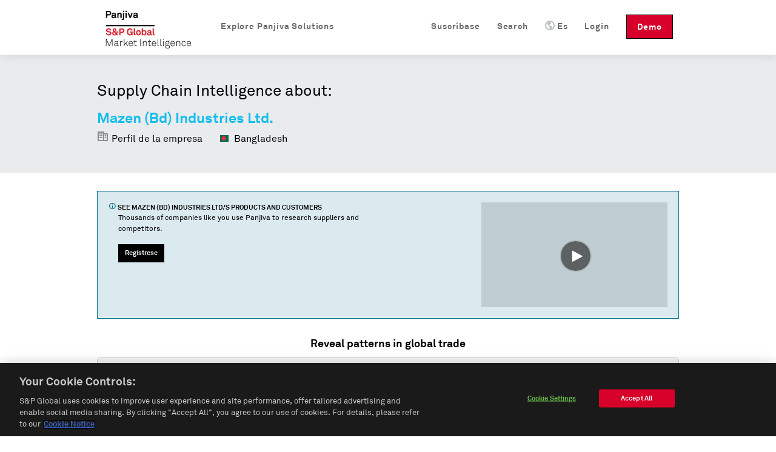

--- FILE ---
content_type: application/javascript
request_url: https://global-assets.panjiva.com/javascripts/choropleth_0c4bdbb600187d20.gz.js?0c4bdbb600187d20
body_size: 129298
content:
/*! For license information please see public_choropleth.js.LICENSE.txt */var PublicChoropleth;(()=>{var vo={2551:(f,p,r)=>{"use strict";var o=r(6540),l=r(9982);function u(e){for(var t="https://reactjs.org/docs/error-decoder.html?invariant="+e,n=1;n<arguments.length;n++)t+="&args[]="+encodeURIComponent(arguments[n]);return"Minified React error #"+e+"; visit "+t+" for the full message or use the non-minified dev environment for full errors and additional helpful warnings."}var c=new Set,g={};function m(e,t){y(e,t),y(e+"Capture",t)}function y(e,t){for(g[e]=t,e=0;e<t.length;e++)c.add(t[e])}var b=!(typeof window>"u"||window.document===void 0||window.document.createElement===void 0),x=Object.prototype.hasOwnProperty,w=/^[:A-Z_a-z\u00C0-\u00D6\u00D8-\u00F6\u00F8-\u02FF\u0370-\u037D\u037F-\u1FFF\u200C-\u200D\u2070-\u218F\u2C00-\u2FEF\u3001-\uD7FF\uF900-\uFDCF\uFDF0-\uFFFD][:A-Z_a-z\u00C0-\u00D6\u00D8-\u00F6\u00F8-\u02FF\u0370-\u037D\u037F-\u1FFF\u200C-\u200D\u2070-\u218F\u2C00-\u2FEF\u3001-\uD7FF\uF900-\uFDCF\uFDF0-\uFFFD\-.0-9\u00B7\u0300-\u036F\u203F-\u2040]*$/,C={},I={};function F(e,t,n,i,a,s,v){this.acceptsBooleans=t===2||t===3||t===4,this.attributeName=i,this.attributeNamespace=a,this.mustUseProperty=n,this.propertyName=e,this.type=t,this.sanitizeURL=s,this.removeEmptyString=v}var H={};"children dangerouslySetInnerHTML defaultValue defaultChecked innerHTML suppressContentEditableWarning suppressHydrationWarning style".split(" ").forEach(function(e){H[e]=new F(e,0,!1,e,null,!1,!1)}),[["acceptCharset","accept-charset"],["className","class"],["htmlFor","for"],["httpEquiv","http-equiv"]].forEach(function(e){var t=e[0];H[t]=new F(t,1,!1,e[1],null,!1,!1)}),["contentEditable","draggable","spellCheck","value"].forEach(function(e){H[e]=new F(e,2,!1,e.toLowerCase(),null,!1,!1)}),["autoReverse","externalResourcesRequired","focusable","preserveAlpha"].forEach(function(e){H[e]=new F(e,2,!1,e,null,!1,!1)}),"allowFullScreen async autoFocus autoPlay controls default defer disabled disablePictureInPicture disableRemotePlayback formNoValidate hidden loop noModule noValidate open playsInline readOnly required reversed scoped seamless itemScope".split(" ").forEach(function(e){H[e]=new F(e,3,!1,e.toLowerCase(),null,!1,!1)}),["checked","multiple","muted","selected"].forEach(function(e){H[e]=new F(e,3,!0,e,null,!1,!1)}),["capture","download"].forEach(function(e){H[e]=new F(e,4,!1,e,null,!1,!1)}),["cols","rows","size","span"].forEach(function(e){H[e]=new F(e,6,!1,e,null,!1,!1)}),["rowSpan","start"].forEach(function(e){H[e]=new F(e,5,!1,e.toLowerCase(),null,!1,!1)});var z=/[\-:]([a-z])/g;function R(e){return e[1].toUpperCase()}function B(e,t,n,i){var a=H.hasOwnProperty(t)?H[t]:null;(a!==null?a.type!==0:i||!(2<t.length)||t[0]!=="o"&&t[0]!=="O"||t[1]!=="n"&&t[1]!=="N")&&(function(s,v,_,O){if(v==null||function(j,Q,te,Z){if(te!==null&&te.type===0)return!1;switch(typeof Q){case"function":case"symbol":return!0;case"boolean":return!Z&&(te!==null?!te.acceptsBooleans:(j=j.toLowerCase().slice(0,5))!=="data-"&&j!=="aria-");default:return!1}}(s,v,_,O))return!0;if(O)return!1;if(_!==null)switch(_.type){case 3:return!v;case 4:return v===!1;case 5:return isNaN(v);case 6:return isNaN(v)||1>v}return!1}(t,n,a,i)&&(n=null),i||a===null?function(s){return!!x.call(I,s)||!x.call(C,s)&&(w.test(s)?I[s]=!0:(C[s]=!0,!1))}(t)&&(n===null?e.removeAttribute(t):e.setAttribute(t,""+n)):a.mustUseProperty?e[a.propertyName]=n===null?a.type!==3&&"":n:(t=a.attributeName,i=a.attributeNamespace,n===null?e.removeAttribute(t):(n=(a=a.type)===3||a===4&&n===!0?"":""+n,i?e.setAttributeNS(i,t,n):e.setAttribute(t,n))))}"accent-height alignment-baseline arabic-form baseline-shift cap-height clip-path clip-rule color-interpolation color-interpolation-filters color-profile color-rendering dominant-baseline enable-background fill-opacity fill-rule flood-color flood-opacity font-family font-size font-size-adjust font-stretch font-style font-variant font-weight glyph-name glyph-orientation-horizontal glyph-orientation-vertical horiz-adv-x horiz-origin-x image-rendering letter-spacing lighting-color marker-end marker-mid marker-start overline-position overline-thickness paint-order panose-1 pointer-events rendering-intent shape-rendering stop-color stop-opacity strikethrough-position strikethrough-thickness stroke-dasharray stroke-dashoffset stroke-linecap stroke-linejoin stroke-miterlimit stroke-opacity stroke-width text-anchor text-decoration text-rendering underline-position underline-thickness unicode-bidi unicode-range units-per-em v-alphabetic v-hanging v-ideographic v-mathematical vector-effect vert-adv-y vert-origin-x vert-origin-y word-spacing writing-mode xmlns:xlink x-height".split(" ").forEach(function(e){var t=e.replace(z,R);H[t]=new F(t,1,!1,e,null,!1,!1)}),"xlink:actuate xlink:arcrole xlink:role xlink:show xlink:title xlink:type".split(" ").forEach(function(e){var t=e.replace(z,R);H[t]=new F(t,1,!1,e,"http://www.w3.org/1999/xlink",!1,!1)}),["xml:base","xml:lang","xml:space"].forEach(function(e){var t=e.replace(z,R);H[t]=new F(t,1,!1,e,"http://www.w3.org/XML/1998/namespace",!1,!1)}),["tabIndex","crossOrigin"].forEach(function(e){H[e]=new F(e,1,!1,e.toLowerCase(),null,!1,!1)}),H.xlinkHref=new F("xlinkHref",1,!1,"xlink:href","http://www.w3.org/1999/xlink",!0,!1),["src","href","action","formAction"].forEach(function(e){H[e]=new F(e,1,!1,e.toLowerCase(),null,!0,!0)});var W=o.__SECRET_INTERNALS_DO_NOT_USE_OR_YOU_WILL_BE_FIRED,V=Symbol.for("react.element"),T=Symbol.for("react.portal"),D=Symbol.for("react.fragment"),Y=Symbol.for("react.strict_mode"),pe=Symbol.for("react.profiler"),he=Symbol.for("react.provider"),_e=Symbol.for("react.context"),Ae=Symbol.for("react.forward_ref"),Fe=Symbol.for("react.suspense"),De=Symbol.for("react.suspense_list"),ye=Symbol.for("react.memo"),me=Symbol.for("react.lazy");Symbol.for("react.scope"),Symbol.for("react.debug_trace_mode");var ce=Symbol.for("react.offscreen");Symbol.for("react.legacy_hidden"),Symbol.for("react.cache"),Symbol.for("react.tracing_marker");var Ee=Symbol.iterator;function L(e){return e===null||typeof e!="object"?null:typeof(e=Ee&&e[Ee]||e["@@iterator"])=="function"?e:null}var S,M=Object.assign;function J(e){if(S===void 0)try{throw Error()}catch(n){var t=n.stack.trim().match(/\n( *(at )?)/);S=t&&t[1]||""}return`
`+S+e}var X=!1;function K(e,t){if(!e||X)return"";X=!0;var n=Error.prepareStackTrace;Error.prepareStackTrace=void 0;try{if(t)if(t=function(){throw Error()},Object.defineProperty(t.prototype,"props",{set:function(){throw Error()}}),typeof Reflect=="object"&&Reflect.construct){try{Reflect.construct(t,[])}catch(j){var i=j}Reflect.construct(e,[],t)}else{try{t.call()}catch(j){i=j}e.call(t.prototype)}else{try{throw Error()}catch(j){i=j}e()}}catch(j){if(j&&i&&typeof j.stack=="string"){for(var a=j.stack.split(`
`),s=i.stack.split(`
`),v=a.length-1,_=s.length-1;1<=v&&0<=_&&a[v]!==s[_];)_--;for(;1<=v&&0<=_;v--,_--)if(a[v]!==s[_]){if(v!==1||_!==1)do if(v--,0>--_||a[v]!==s[_]){var O=`
`+a[v].replace(" at new "," at ");return e.displayName&&O.includes("<anonymous>")&&(O=O.replace("<anonymous>",e.displayName)),O}while(1<=v&&0<=_);break}}}finally{X=!1,Error.prepareStackTrace=n}return(e=e?e.displayName||e.name:"")?J(e):""}function oe(e){switch(e.tag){case 5:return J(e.type);case 16:return J("Lazy");case 13:return J("Suspense");case 19:return J("SuspenseList");case 0:case 2:case 15:return K(e.type,!1);case 11:return K(e.type.render,!1);case 1:return K(e.type,!0);default:return""}}function le(e){if(e==null)return null;if(typeof e=="function")return e.displayName||e.name||null;if(typeof e=="string")return e;switch(e){case D:return"Fragment";case T:return"Portal";case pe:return"Profiler";case Y:return"StrictMode";case Fe:return"Suspense";case De:return"SuspenseList"}if(typeof e=="object")switch(e.$$typeof){case _e:return(e.displayName||"Context")+".Consumer";case he:return(e._context.displayName||"Context")+".Provider";case Ae:var t=e.render;return(e=e.displayName)||(e=(e=t.displayName||t.name||"")!==""?"ForwardRef("+e+")":"ForwardRef"),e;case ye:return(t=e.displayName||null)!==null?t:le(e.type)||"Memo";case me:t=e._payload,e=e._init;try{return le(e(t))}catch{}}return null}function be(e){var t=e.type;switch(e.tag){case 24:return"Cache";case 9:return(t.displayName||"Context")+".Consumer";case 10:return(t._context.displayName||"Context")+".Provider";case 18:return"DehydratedFragment";case 11:return e=(e=t.render).displayName||e.name||"",t.displayName||(e!==""?"ForwardRef("+e+")":"ForwardRef");case 7:return"Fragment";case 5:return t;case 4:return"Portal";case 3:return"Root";case 6:return"Text";case 16:return le(t);case 8:return t===Y?"StrictMode":"Mode";case 22:return"Offscreen";case 12:return"Profiler";case 21:return"Scope";case 13:return"Suspense";case 19:return"SuspenseList";case 25:return"TracingMarker";case 1:case 0:case 17:case 2:case 14:case 15:if(typeof t=="function")return t.displayName||t.name||null;if(typeof t=="string")return t}return null}function Oe(e){switch(typeof e){case"boolean":case"number":case"string":case"undefined":case"object":return e;default:return""}}function ke(e){var t=e.type;return(e=e.nodeName)&&e.toLowerCase()==="input"&&(t==="checkbox"||t==="radio")}function gt(e){e._valueTracker||(e._valueTracker=function(t){var n=ke(t)?"checked":"value",i=Object.getOwnPropertyDescriptor(t.constructor.prototype,n),a=""+t[n];if(!t.hasOwnProperty(n)&&i!==void 0&&typeof i.get=="function"&&typeof i.set=="function"){var s=i.get,v=i.set;return Object.defineProperty(t,n,{configurable:!0,get:function(){return s.call(this)},set:function(_){a=""+_,v.call(this,_)}}),Object.defineProperty(t,n,{enumerable:i.enumerable}),{getValue:function(){return a},setValue:function(_){a=""+_},stopTracking:function(){t._valueTracker=null,delete t[n]}}}}(e))}function Et(e){if(!e)return!1;var t=e._valueTracker;if(!t)return!0;var n=t.getValue(),i="";return e&&(i=ke(e)?e.checked?"true":"false":e.value),(e=i)!==n&&(t.setValue(e),!0)}function wt(e){if((e=e||(typeof document<"u"?document:void 0))===void 0)return null;try{return e.activeElement||e.body}catch{return e.body}}function vt(e,t){var n=t.checked;return M({},t,{defaultChecked:void 0,defaultValue:void 0,value:void 0,checked:n??e._wrapperState.initialChecked})}function Tt(e,t){var n=t.defaultValue==null?"":t.defaultValue,i=t.checked!=null?t.checked:t.defaultChecked;n=Oe(t.value!=null?t.value:n),e._wrapperState={initialChecked:i,initialValue:n,controlled:t.type==="checkbox"||t.type==="radio"?t.checked!=null:t.value!=null}}function rr(e,t){(t=t.checked)!=null&&B(e,"checked",t,!1)}function hr(e,t){rr(e,t);var n=Oe(t.value),i=t.type;if(n!=null)i==="number"?(n===0&&e.value===""||e.value!=n)&&(e.value=""+n):e.value!==""+n&&(e.value=""+n);else if(i==="submit"||i==="reset")return void e.removeAttribute("value");t.hasOwnProperty("value")?Jt(e,t.type,n):t.hasOwnProperty("defaultValue")&&Jt(e,t.type,Oe(t.defaultValue)),t.checked==null&&t.defaultChecked!=null&&(e.defaultChecked=!!t.defaultChecked)}function gr(e,t,n){if(t.hasOwnProperty("value")||t.hasOwnProperty("defaultValue")){var i=t.type;if(!(i!=="submit"&&i!=="reset"||t.value!==void 0&&t.value!==null))return;t=""+e._wrapperState.initialValue,n||t===e.value||(e.value=t),e.defaultValue=t}(n=e.name)!==""&&(e.name=""),e.defaultChecked=!!e._wrapperState.initialChecked,n!==""&&(e.name=n)}function Jt(e,t,n){t==="number"&&wt(e.ownerDocument)===e||(n==null?e.defaultValue=""+e._wrapperState.initialValue:e.defaultValue!==""+n&&(e.defaultValue=""+n))}var Sr=Array.isArray;function ie(e,t,n,i){if(e=e.options,t){t={};for(var a=0;a<n.length;a++)t["$"+n[a]]=!0;for(n=0;n<e.length;n++)a=t.hasOwnProperty("$"+e[n].value),e[n].selected!==a&&(e[n].selected=a),a&&i&&(e[n].defaultSelected=!0)}else{for(n=""+Oe(n),t=null,a=0;a<e.length;a++){if(e[a].value===n)return e[a].selected=!0,void(i&&(e[a].defaultSelected=!0));t!==null||e[a].disabled||(t=e[a])}t!==null&&(t.selected=!0)}}function je(e,t){if(t.dangerouslySetInnerHTML!=null)throw Error(u(91));return M({},t,{value:void 0,defaultValue:void 0,children:""+e._wrapperState.initialValue})}function Lt(e,t){var n=t.value;if(n==null){if(n=t.children,t=t.defaultValue,n!=null){if(t!=null)throw Error(u(92));if(Sr(n)){if(1<n.length)throw Error(u(93));n=n[0]}t=n}t==null&&(t=""),n=t}e._wrapperState={initialValue:Oe(n)}}function rt(e,t){var n=Oe(t.value),i=Oe(t.defaultValue);n!=null&&((n=""+n)!==e.value&&(e.value=n),t.defaultValue==null&&e.defaultValue!==n&&(e.defaultValue=n)),i!=null&&(e.defaultValue=""+i)}function Pt(e){var t=e.textContent;t===e._wrapperState.initialValue&&t!==""&&t!==null&&(e.value=t)}function ge(e){switch(e){case"svg":return"http://www.w3.org/2000/svg";case"math":return"http://www.w3.org/1998/Math/MathML";default:return"http://www.w3.org/1999/xhtml"}}function Se(e,t){return e==null||e==="http://www.w3.org/1999/xhtml"?ge(t):e==="http://www.w3.org/2000/svg"&&t==="foreignObject"?"http://www.w3.org/1999/xhtml":e}var He,nt,pt=(nt=function(e,t){if(e.namespaceURI!=="http://www.w3.org/2000/svg"||"innerHTML"in e)e.innerHTML=t;else{for((He=He||document.createElement("div")).innerHTML="<svg>"+t.valueOf().toString()+"</svg>",t=He.firstChild;e.firstChild;)e.removeChild(e.firstChild);for(;t.firstChild;)e.appendChild(t.firstChild)}},typeof MSApp<"u"&&MSApp.execUnsafeLocalFunction?function(e,t,n,i){MSApp.execUnsafeLocalFunction(function(){return nt(e,t)})}:nt);function ft(e,t){if(t){var n=e.firstChild;if(n&&n===e.lastChild&&n.nodeType===3)return void(n.nodeValue=t)}e.textContent=t}var ar={animationIterationCount:!0,aspectRatio:!0,borderImageOutset:!0,borderImageSlice:!0,borderImageWidth:!0,boxFlex:!0,boxFlexGroup:!0,boxOrdinalGroup:!0,columnCount:!0,columns:!0,flex:!0,flexGrow:!0,flexPositive:!0,flexShrink:!0,flexNegative:!0,flexOrder:!0,gridArea:!0,gridRow:!0,gridRowEnd:!0,gridRowSpan:!0,gridRowStart:!0,gridColumn:!0,gridColumnEnd:!0,gridColumnSpan:!0,gridColumnStart:!0,fontWeight:!0,lineClamp:!0,lineHeight:!0,opacity:!0,order:!0,orphans:!0,tabSize:!0,widows:!0,zIndex:!0,zoom:!0,fillOpacity:!0,floodOpacity:!0,stopOpacity:!0,strokeDasharray:!0,strokeDashoffset:!0,strokeMiterlimit:!0,strokeOpacity:!0,strokeWidth:!0},jn=["Webkit","ms","Moz","O"];function e1(e,t,n){return t==null||typeof t=="boolean"||t===""?"":n||typeof t!="number"||t===0||ar.hasOwnProperty(e)&&ar[e]?(""+t).trim():t+"px"}function pn(e,t){for(var n in e=e.style,t)if(t.hasOwnProperty(n)){var i=n.indexOf("--")===0,a=e1(n,t[n],i);n==="float"&&(n="cssFloat"),i?e.setProperty(n,a):e[n]=a}}Object.keys(ar).forEach(function(e){jn.forEach(function(t){t=t+e.charAt(0).toUpperCase()+e.substring(1),ar[t]=ar[e]})});var w1=M({menuitem:!0},{area:!0,base:!0,br:!0,col:!0,embed:!0,hr:!0,img:!0,input:!0,keygen:!0,link:!0,meta:!0,param:!0,source:!0,track:!0,wbr:!0});function Dn(e,t){if(t){if(w1[e]&&(t.children!=null||t.dangerouslySetInnerHTML!=null))throw Error(u(137,e));if(t.dangerouslySetInnerHTML!=null){if(t.children!=null)throw Error(u(60));if(typeof t.dangerouslySetInnerHTML!="object"||!("__html"in t.dangerouslySetInnerHTML))throw Error(u(61))}if(t.style!=null&&typeof t.style!="object")throw Error(u(62))}}function Un(e,t){if(e.indexOf("-")===-1)return typeof t.is=="string";switch(e){case"annotation-xml":case"color-profile":case"font-face":case"font-face-src":case"font-face-uri":case"font-face-format":case"font-face-name":case"missing-glyph":return!1;default:return!0}}var S1=null;function xn(e){return(e=e.target||e.srcElement||window).correspondingUseElement&&(e=e.correspondingUseElement),e.nodeType===3?e.parentNode:e}var t1=null,vr=null,nn=null;function kn(e){if(e=eo(e)){if(typeof t1!="function")throw Error(u(280));var t=e.stateNode;t&&(t=Lo(t),t1(e.stateNode,e.type,t))}}function x1(e){vr?nn?nn.push(e):nn=[e]:vr=e}function r1(){if(vr){var e=vr,t=nn;if(nn=vr=null,kn(e),t)for(e=0;e<t.length;e++)kn(t[e])}}function n1(e,t){return e(t)}function Bn(){}var St=!1;function En(e,t,n){if(St)return e(t,n);St=!0;try{return n1(e,t,n)}finally{St=!1,(vr!==null||nn!==null)&&(Bn(),r1())}}function Pn(e,t){var n=e.stateNode;if(n===null)return null;var i=Lo(n);if(i===null)return null;n=i[t];e:switch(t){case"onClick":case"onClickCapture":case"onDoubleClick":case"onDoubleClickCapture":case"onMouseDown":case"onMouseDownCapture":case"onMouseMove":case"onMouseMoveCapture":case"onMouseUp":case"onMouseUpCapture":case"onMouseEnter":(i=!i.disabled)||(i=!((e=e.type)==="button"||e==="input"||e==="select"||e==="textarea")),e=!i;break e;default:e=!1}if(e)return null;if(n&&typeof n!="function")throw Error(u(231,t,typeof n));return n}var Qr=!1;if(b)try{var Nr={};Object.defineProperty(Nr,"passive",{get:function(){Qr=!0}}),window.addEventListener("test",Nr,Nr),window.removeEventListener("test",Nr,Nr)}catch{Qr=!1}function Vn(e,t,n,i,a,s,v,_,O){var j=Array.prototype.slice.call(arguments,3);try{t.apply(n,j)}catch(Q){this.onError(Q)}}var on=!1,_n=null,i1=!1,Mn=null,k1={onError:function(e){on=!0,_n=e}};function Y1(e,t,n,i,a,s,v,_,O){on=!1,_n=null,Vn.apply(k1,arguments)}function Ur(e){var t=e,n=e;if(e.alternate)for(;t.return;)t=t.return;else{e=t;do 4098&(t=e).flags&&(n=t.return),e=t.return;while(e)}return t.tag===3?n:null}function X1(e){if(e.tag===13){var t=e.memoizedState;if(t===null&&(e=e.alternate)!==null&&(t=e.memoizedState),t!==null)return t.dehydrated}return null}function E1(e){if(Ur(e)!==e)throw Error(u(188))}function Z1(e){return(e=function(t){var n=t.alternate;if(!n){if((n=Ur(t))===null)throw Error(u(188));return n!==t?null:t}for(var i=t,a=n;;){var s=i.return;if(s===null)break;var v=s.alternate;if(v===null){if((a=s.return)!==null){i=a;continue}break}if(s.child===v.child){for(v=s.child;v;){if(v===i)return E1(s),t;if(v===a)return E1(s),n;v=v.sibling}throw Error(u(188))}if(i.return!==a.return)i=s,a=v;else{for(var _=!1,O=s.child;O;){if(O===i){_=!0,i=s,a=v;break}if(O===a){_=!0,a=s,i=v;break}O=O.sibling}if(!_){for(O=v.child;O;){if(O===i){_=!0,i=v,a=s;break}if(O===a){_=!0,a=v,i=s;break}O=O.sibling}if(!_)throw Error(u(189))}}if(i.alternate!==a)throw Error(u(190))}if(i.tag!==3)throw Error(u(188));return i.stateNode.current===i?t:n}(e))!==null?Br(e):null}function Br(e){if(e.tag===5||e.tag===6)return e;for(e=e.child;e!==null;){var t=Br(e);if(t!==null)return t;e=e.sibling}return null}var xe=l.unstable_scheduleCallback,Pe=l.unstable_cancelCallback,Qe=l.unstable_shouldYield,Ht=l.unstable_requestPaint,Ve=l.unstable_now,Kr=l.unstable_getCurrentPriorityLevel,dn=l.unstable_ImmediatePriority,Ye=l.unstable_UserBlockingPriority,$t=l.unstable_NormalPriority,Nn=l.unstable_LowPriority,o1=l.unstable_IdlePriority,qr=null,Ft=null,Ir=Math.clz32?Math.clz32:function(e){return(e>>>=0)===0?32:31-(a1(e)/P1|0)|0},a1=Math.log,P1=Math.LN2,Cr=64,zt=4194304;function ht(e){switch(e&-e){case 1:return 1;case 2:return 2;case 4:return 4;case 8:return 8;case 16:return 16;case 32:return 32;case 64:case 128:case 256:case 512:case 1024:case 2048:case 4096:case 8192:case 16384:case 32768:case 65536:case 131072:case 262144:case 524288:case 1048576:case 2097152:return 4194240&e;case 4194304:case 8388608:case 16777216:case 33554432:case 67108864:return 130023424&e;case 134217728:return 134217728;case 268435456:return 268435456;case 536870912:return 536870912;case 1073741824:return 1073741824;default:return e}}function xr(e,t){var n=e.pendingLanes;if(n===0)return 0;var i=0,a=e.suspendedLanes,s=e.pingedLanes,v=268435455&n;if(v!==0){var _=v&~a;_!==0?i=ht(_):(s&=v)!=0&&(i=ht(s))}else(v=n&~a)!=0?i=ht(v):s!==0&&(i=ht(s));if(i===0)return 0;if(t!==0&&t!==i&&!(t&a)&&((a=i&-i)>=(s=t&-t)||a===16&&4194240&s))return t;if(4&i&&(i|=16&n),(t=e.entangledLanes)!==0)for(e=e.entanglements,t&=i;0<t;)a=1<<(n=31-Ir(t)),i|=e[n],t&=~a;return i}function Or(e,t){switch(e){case 1:case 2:case 4:return t+250;case 8:case 16:case 32:case 64:case 128:case 256:case 512:case 1024:case 2048:case 4096:case 8192:case 16384:case 32768:case 65536:case 131072:case 262144:case 524288:case 1048576:case 2097152:return t+5e3;default:return-1}}function ur(e){return(e=-1073741825&e.pendingLanes)!=0?e:1073741824&e?1073741824:0}function lr(){var e=Cr;return!(4194240&(Cr<<=1))&&(Cr=64),e}function yr(e){for(var t=[],n=0;31>n;n++)t.push(e);return t}function hn(e,t,n){e.pendingLanes|=t,t!==536870912&&(e.suspendedLanes=0,e.pingedLanes=0),(e=e.eventTimes)[t=31-Ir(t)]=n}function Wn(e,t){var n=e.entangledLanes|=t;for(e=e.entanglements;n;){var i=31-Ir(n),a=1<<i;a&t|e[i]&t&&(e[i]|=t),n&=~a}}var st=0;function kr(e){return 1<(e&=-e)?4<e?268435455&e?16:536870912:4:1}var Hn,gi,yo,mo,Vi,Wi=!1,vi=[],$n=null,Cn=null,On=null,_1=new Map,u1=new Map,Tn=[],bo="mousedown mouseup touchcancel touchend touchstart auxclick dblclick pointercancel pointerdown pointerup dragend dragstart drop compositionend compositionstart keydown keypress keyup input textInput copy cut paste click change contextmenu reset submit".split(" ");function M1(e,t){switch(e){case"focusin":case"focusout":$n=null;break;case"dragenter":case"dragleave":Cn=null;break;case"mouseover":case"mouseout":On=null;break;case"pointerover":case"pointerout":_1.delete(t.pointerId);break;case"gotpointercapture":case"lostpointercapture":u1.delete(t.pointerId)}}function Ln(e,t,n,i,a,s){return e===null||e.nativeEvent!==s?(e={blockedOn:t,domEventName:n,eventSystemFlags:i,nativeEvent:s,targetContainers:[a]},t!==null&&(t=eo(t))!==null&&gi(t),e):(e.eventSystemFlags|=i,t=e.targetContainers,a!==null&&t.indexOf(a)===-1&&t.push(a),e)}function yi(e){var t=ii(e.target);if(t!==null){var n=Ur(t);if(n!==null){if((t=n.tag)===13){if((t=X1(n))!==null)return e.blockedOn=t,void Vi(e.priority,function(){yo(n)})}else if(t===3&&n.stateNode.current.memoizedState.isDehydrated)return void(e.blockedOn=n.tag===3?n.stateNode.containerInfo:null)}}e.blockedOn=null}function l1(e){if(e.blockedOn!==null)return!1;for(var t=e.targetContainers;0<t.length;){var n=Gn(e.domEventName,e.eventSystemFlags,t[0],e.nativeEvent);if(n!==null)return(t=eo(n))!==null&&gi(t),e.blockedOn=n,!1;var i=new(n=e.nativeEvent).constructor(n.type,n);S1=i,n.target.dispatchEvent(i),S1=null,t.shift()}return!0}function wo(e,t,n){l1(e)&&n.delete(t)}function So(){Wi=!1,$n!==null&&l1($n)&&($n=null),Cn!==null&&l1(Cn)&&(Cn=null),On!==null&&l1(On)&&(On=null),_1.forEach(wo),u1.forEach(wo)}function N1(e,t){e.blockedOn===t&&(e.blockedOn=null,Wi||(Wi=!0,l.unstable_scheduleCallback(l.unstable_NormalPriority,So)))}function C1(e){function t(a){return N1(a,e)}if(0<vi.length){N1(vi[0],e);for(var n=1;n<vi.length;n++){var i=vi[n];i.blockedOn===e&&(i.blockedOn=null)}}for($n!==null&&N1($n,e),Cn!==null&&N1(Cn,e),On!==null&&N1(On,e),_1.forEach(t),u1.forEach(t),n=0;n<Tn.length;n++)(i=Tn[n]).blockedOn===e&&(i.blockedOn=null);for(;0<Tn.length&&(n=Tn[0]).blockedOn===null;)yi(n),n.blockedOn===null&&Tn.shift()}var Fn=W.ReactCurrentBatchConfig,J1=!0;function xo(e,t,n,i){var a=st,s=Fn.transition;Fn.transition=null;try{st=1,mi(e,t,n,i)}finally{st=a,Fn.transition=s}}function ko(e,t,n,i){var a=st,s=Fn.transition;Fn.transition=null;try{st=4,mi(e,t,n,i)}finally{st=a,Fn.transition=s}}function mi(e,t,n,i){if(J1){var a=Gn(e,t,n,i);if(a===null)Yr(e,t,i,ei,n),M1(e,i);else if(function(v,_,O,j,Q){switch(_){case"focusin":return $n=Ln($n,v,_,O,j,Q),!0;case"dragenter":return Cn=Ln(Cn,v,_,O,j,Q),!0;case"mouseover":return On=Ln(On,v,_,O,j,Q),!0;case"pointerover":var te=Q.pointerId;return _1.set(te,Ln(_1.get(te)||null,v,_,O,j,Q)),!0;case"gotpointercapture":return te=Q.pointerId,u1.set(te,Ln(u1.get(te)||null,v,_,O,j,Q)),!0}return!1}(a,e,t,n,i))i.stopPropagation();else if(M1(e,i),4&t&&-1<bo.indexOf(e)){for(;a!==null;){var s=eo(a);if(s!==null&&Hn(s),(s=Gn(e,t,n,i))===null&&Yr(e,t,i,ei,n),s===a)break;a=s}a!==null&&i.stopPropagation()}else Yr(e,t,i,null,n)}}var ei=null;function Gn(e,t,n,i){if(ei=null,(e=ii(e=xn(i)))!==null)if((t=Ur(e))===null)e=null;else if((n=t.tag)===13){if((e=X1(t))!==null)return e;e=null}else if(n===3){if(t.stateNode.current.memoizedState.isDehydrated)return t.tag===3?t.stateNode.containerInfo:null;e=null}else t!==e&&(e=null);return ei=e,null}function Eo(e){switch(e){case"cancel":case"click":case"close":case"contextmenu":case"copy":case"cut":case"auxclick":case"dblclick":case"dragend":case"dragstart":case"drop":case"focusin":case"focusout":case"input":case"invalid":case"keydown":case"keypress":case"keyup":case"mousedown":case"mouseup":case"paste":case"pause":case"play":case"pointercancel":case"pointerdown":case"pointerup":case"ratechange":case"reset":case"resize":case"seeked":case"submit":case"touchcancel":case"touchend":case"touchstart":case"volumechange":case"change":case"selectionchange":case"textInput":case"compositionstart":case"compositionend":case"compositionupdate":case"beforeblur":case"afterblur":case"beforeinput":case"blur":case"fullscreenchange":case"focus":case"hashchange":case"popstate":case"select":case"selectstart":return 1;case"drag":case"dragenter":case"dragexit":case"dragleave":case"dragover":case"mousemove":case"mouseout":case"mouseover":case"pointermove":case"pointerout":case"pointerover":case"scroll":case"toggle":case"touchmove":case"wheel":case"mouseenter":case"mouseleave":case"pointerenter":case"pointerleave":return 4;case"message":switch(Kr()){case dn:return 1;case Ye:return 4;case $t:case Nn:return 16;case o1:return 536870912;default:return 16}default:return 16}}var s1=null,bi=null,c1=null;function wi(){if(c1)return c1;var e,t,n=bi,i=n.length,a="value"in s1?s1.value:s1.textContent,s=a.length;for(e=0;e<i&&n[e]===a[e];e++);var v=i-e;for(t=1;t<=v&&n[i-t]===a[s-t];t++);return c1=a.slice(e,1<t?1-t:void 0)}function Rn(e){var t=e.keyCode;return"charCode"in e?(e=e.charCode)===0&&t===13&&(e=13):e=t,e===10&&(e=13),32<=e||e===13?e:0}function ti(){return!0}function Hi(){return!1}function Vr(e){function t(n,i,a,s,v){for(var _ in this._reactName=n,this._targetInst=a,this.type=i,this.nativeEvent=s,this.target=v,this.currentTarget=null,e)e.hasOwnProperty(_)&&(n=e[_],this[_]=n?n(s):s[_]);return this.isDefaultPrevented=(s.defaultPrevented!=null?s.defaultPrevented:s.returnValue===!1)?ti:Hi,this.isPropagationStopped=Hi,this}return M(t.prototype,{preventDefault:function(){this.defaultPrevented=!0;var n=this.nativeEvent;n&&(n.preventDefault?n.preventDefault():typeof n.returnValue!="unknown"&&(n.returnValue=!1),this.isDefaultPrevented=ti)},stopPropagation:function(){var n=this.nativeEvent;n&&(n.stopPropagation?n.stopPropagation():typeof n.cancelBubble!="unknown"&&(n.cancelBubble=!0),this.isPropagationStopped=ti)},persist:function(){},isPersistent:ti}),t}var Qn,$i,ri,f1={eventPhase:0,bubbles:0,cancelable:0,timeStamp:function(e){return e.timeStamp||Date.now()},defaultPrevented:0,isTrusted:0},O1=Vr(f1),p1=M({},f1,{view:0,detail:0}),T1=Vr(p1),ni=M({},p1,{screenX:0,screenY:0,clientX:0,clientY:0,pageX:0,pageY:0,ctrlKey:0,shiftKey:0,altKey:0,metaKey:0,getModifierState:F1,button:0,buttons:0,relatedTarget:function(e){return e.relatedTarget===void 0?e.fromElement===e.srcElement?e.toElement:e.fromElement:e.relatedTarget},movementX:function(e){return"movementX"in e?e.movementX:(e!==ri&&(ri&&e.type==="mousemove"?(Qn=e.screenX-ri.screenX,$i=e.screenY-ri.screenY):$i=Qn=0,ri=e),Qn)},movementY:function(e){return"movementY"in e?e.movementY:$i}}),Gi=Vr(ni),va=Vr(M({},ni,{dataTransfer:0})),Qi=Vr(M({},p1,{relatedTarget:0})),Po=Vr(M({},f1,{animationName:0,elapsedTime:0,pseudoElement:0})),_o=M({},f1,{clipboardData:function(e){return"clipboardData"in e?e.clipboardData:window.clipboardData}}),L1=Vr(_o),Ki=Vr(M({},f1,{data:0})),qi={Esc:"Escape",Spacebar:" ",Left:"ArrowLeft",Up:"ArrowUp",Right:"ArrowRight",Down:"ArrowDown",Del:"Delete",Win:"OS",Menu:"ContextMenu",Apps:"ContextMenu",Scroll:"ScrollLock",MozPrintableKey:"Unidentified"},ya={8:"Backspace",9:"Tab",12:"Clear",13:"Enter",16:"Shift",17:"Control",18:"Alt",19:"Pause",20:"CapsLock",27:"Escape",32:" ",33:"PageUp",34:"PageDown",35:"End",36:"Home",37:"ArrowLeft",38:"ArrowUp",39:"ArrowRight",40:"ArrowDown",45:"Insert",46:"Delete",112:"F1",113:"F2",114:"F3",115:"F4",116:"F5",117:"F6",118:"F7",119:"F8",120:"F9",121:"F10",122:"F11",123:"F12",144:"NumLock",145:"ScrollLock",224:"Meta"},ma={Alt:"altKey",Control:"ctrlKey",Meta:"metaKey",Shift:"shiftKey"};function Mo(e){var t=this.nativeEvent;return t.getModifierState?t.getModifierState(e):!!(e=ma[e])&&!!t[e]}function F1(){return Mo}var Yi=M({},p1,{key:function(e){if(e.key){var t=qi[e.key]||e.key;if(t!=="Unidentified")return t}return e.type==="keypress"?(e=Rn(e))===13?"Enter":String.fromCharCode(e):e.type==="keydown"||e.type==="keyup"?ya[e.keyCode]||"Unidentified":""},code:0,location:0,ctrlKey:0,shiftKey:0,altKey:0,metaKey:0,repeat:0,locale:0,getModifierState:F1,charCode:function(e){return e.type==="keypress"?Rn(e):0},keyCode:function(e){return e.type==="keydown"||e.type==="keyup"?e.keyCode:0},which:function(e){return e.type==="keypress"?Rn(e):e.type==="keydown"||e.type==="keyup"?e.keyCode:0}}),No=Vr(Yi),Xi=Vr(M({},ni,{pointerId:0,width:0,height:0,pressure:0,tangentialPressure:0,tiltX:0,tiltY:0,twist:0,pointerType:0,isPrimary:0})),Co=Vr(M({},p1,{touches:0,targetTouches:0,changedTouches:0,altKey:0,metaKey:0,ctrlKey:0,shiftKey:0,getModifierState:F1})),ba=Vr(M({},f1,{propertyName:0,elapsedTime:0,pseudoElement:0})),Oo=M({},ni,{deltaX:function(e){return"deltaX"in e?e.deltaX:"wheelDeltaX"in e?-e.wheelDeltaX:0},deltaY:function(e){return"deltaY"in e?e.deltaY:"wheelDeltaY"in e?-e.wheelDeltaY:"wheelDelta"in e?-e.wheelDelta:0},deltaZ:0,deltaMode:0}),To=Vr(Oo),wa=[9,13,27,32],d=b&&"CompositionEvent"in window,h=null;b&&"documentMode"in document&&(h=document.documentMode);var P=b&&"TextEvent"in window&&!h,k=b&&(!d||h&&8<h&&11>=h),E=" ",N=!1;function U(e,t){switch(e){case"keyup":return wa.indexOf(t.keyCode)!==-1;case"keydown":return t.keyCode!==229;case"keypress":case"mousedown":case"focusout":return!0;default:return!1}}function G(e){return typeof(e=e.detail)=="object"&&"data"in e?e.data:null}var $=!1,ue={color:!0,date:!0,datetime:!0,"datetime-local":!0,email:!0,month:!0,number:!0,password:!0,range:!0,search:!0,tel:!0,text:!0,time:!0,url:!0,week:!0};function Ie(e){var t=e&&e.nodeName&&e.nodeName.toLowerCase();return t==="input"?!!ue[e.type]:t==="textarea"}function Re(e,t,n,i){x1(i),0<(t=zr(t,"onChange")).length&&(n=new O1("onChange","change",null,n,i),e.push({event:n,listeners:t}))}var ae=null,ve=null;function We(e){Tr(e,0)}function fe(e){if(Et(xi(e)))return e}function we(e,t){if(e==="change")return t}var Te=!1;if(b){var Be;if(b){var Ke="oninput"in document;if(!Ke){var $e=document.createElement("div");$e.setAttribute("oninput","return;"),Ke=typeof $e.oninput=="function"}Be=Ke}else Be=!1;Te=Be&&(!document.documentMode||9<document.documentMode)}function ct(){ae&&(ae.detachEvent("onpropertychange",Xe),ve=ae=null)}function Xe(e){if(e.propertyName==="value"&&fe(ve)){var t=[];Re(t,ve,e,xn(e)),En(We,t)}}function _t(e,t,n){e==="focusin"?(ct(),ve=n,(ae=t).attachEvent("onpropertychange",Xe)):e==="focusout"&&ct()}function dt(e){if(e==="selectionchange"||e==="keyup"||e==="keydown")return fe(ve)}function Rt(e,t){if(e==="click")return fe(t)}function Mt(e,t){if(e==="input"||e==="change")return fe(t)}var yt=typeof Object.is=="function"?Object.is:function(e,t){return e===t&&(e!==0||1/e==1/t)||e!=e&&t!=t};function Le(e,t){if(yt(e,t))return!0;if(typeof e!="object"||e===null||typeof t!="object"||t===null)return!1;var n=Object.keys(e),i=Object.keys(t);if(n.length!==i.length)return!1;for(i=0;i<n.length;i++){var a=n[i];if(!x.call(t,a)||!yt(e[a],t[a]))return!1}return!0}function nr(e){for(;e&&e.firstChild;)e=e.firstChild;return e}function er(e,t){var n,i=nr(e);for(e=0;i;){if(i.nodeType===3){if(n=e+i.textContent.length,e<=t&&n>=t)return{node:i,offset:t-e};e=n}e:{for(;i;){if(i.nextSibling){i=i.nextSibling;break e}i=i.parentNode}i=void 0}i=nr(i)}}function Er(e,t){return!(!e||!t)&&(e===t||(!e||e.nodeType!==3)&&(t&&t.nodeType===3?Er(e,t.parentNode):"contains"in e?e.contains(t):!!e.compareDocumentPosition&&!!(16&e.compareDocumentPosition(t))))}function Me(){for(var e=window,t=wt();t instanceof e.HTMLIFrameElement;){try{var n=typeof t.contentWindow.location.href=="string"}catch{n=!1}if(!n)break;t=wt((e=t.contentWindow).document)}return t}function qe(e){var t=e&&e.nodeName&&e.nodeName.toLowerCase();return t&&(t==="input"&&(e.type==="text"||e.type==="search"||e.type==="tel"||e.type==="url"||e.type==="password")||t==="textarea"||e.contentEditable==="true")}function xt(e){var t=Me(),n=e.focusedElem,i=e.selectionRange;if(t!==n&&n&&n.ownerDocument&&Er(n.ownerDocument.documentElement,n)){if(i!==null&&qe(n)){if(t=i.start,(e=i.end)===void 0&&(e=t),"selectionStart"in n)n.selectionStart=t,n.selectionEnd=Math.min(e,n.value.length);else if((e=(t=n.ownerDocument||document)&&t.defaultView||window).getSelection){e=e.getSelection();var a=n.textContent.length,s=Math.min(i.start,a);i=i.end===void 0?s:Math.min(i.end,a),!e.extend&&s>i&&(a=i,i=s,s=a),a=er(n,s);var v=er(n,i);a&&v&&(e.rangeCount!==1||e.anchorNode!==a.node||e.anchorOffset!==a.offset||e.focusNode!==v.node||e.focusOffset!==v.offset)&&((t=t.createRange()).setStart(a.node,a.offset),e.removeAllRanges(),s>i?(e.addRange(t),e.extend(v.node,v.offset)):(t.setEnd(v.node,v.offset),e.addRange(t)))}}for(t=[],e=n;e=e.parentNode;)e.nodeType===1&&t.push({element:e,left:e.scrollLeft,top:e.scrollTop});for(typeof n.focus=="function"&&n.focus(),n=0;n<t.length;n++)(e=t[n]).element.scrollLeft=e.left,e.element.scrollTop=e.top}}var Gt=b&&"documentMode"in document&&11>=document.documentMode,it=null,Ot=null,qt=null,Dt=!1;function Yt(e,t,n){var i=n.window===n?n.document:n.nodeType===9?n:n.ownerDocument;Dt||it==null||it!==wt(i)||(i="selectionStart"in(i=it)&&qe(i)?{start:i.selectionStart,end:i.selectionEnd}:{anchorNode:(i=(i.ownerDocument&&i.ownerDocument.defaultView||window).getSelection()).anchorNode,anchorOffset:i.anchorOffset,focusNode:i.focusNode,focusOffset:i.focusOffset},qt&&Le(qt,i)||(qt=i,0<(i=zr(Ot,"onSelect")).length&&(t=new O1("onSelect","select",null,t,n),e.push({event:t,listeners:i}),t.target=it)))}function Ge(e,t){var n={};return n[e.toLowerCase()]=t.toLowerCase(),n["Webkit"+e]="webkit"+t,n["Moz"+e]="moz"+t,n}var Ue={animationend:Ge("Animation","AnimationEnd"),animationiteration:Ge("Animation","AnimationIteration"),animationstart:Ge("Animation","AnimationStart"),transitionend:Ge("Transition","TransitionEnd")},Ze={},ot={};function mt(e){if(Ze[e])return Ze[e];if(!Ue[e])return e;var t,n=Ue[e];for(t in n)if(n.hasOwnProperty(t)&&t in ot)return Ze[e]=n[t];return e}b&&(ot=document.createElement("div").style,"AnimationEvent"in window||(delete Ue.animationend.animation,delete Ue.animationiteration.animation,delete Ue.animationstart.animation),"TransitionEvent"in window||delete Ue.transitionend.transition);var It=mt("animationend"),Qt=mt("animationiteration"),Kt=mt("animationstart"),kt=mt("transitionend"),bt=new Map,At="abort auxClick cancel canPlay canPlayThrough click close contextMenu copy cut drag dragEnd dragEnter dragExit dragLeave dragOver dragStart drop durationChange emptied encrypted ended error gotPointerCapture input invalid keyDown keyPress keyUp load loadedData loadedMetadata loadStart lostPointerCapture mouseDown mouseMove mouseOut mouseOver mouseUp paste pause play playing pointerCancel pointerDown pointerMove pointerOut pointerOver pointerUp progress rateChange reset resize seeked seeking stalled submit suspend timeUpdate touchCancel touchEnd touchStart volumeChange scroll toggle touchMove waiting wheel".split(" ");function jt(e,t){bt.set(e,t),m(t,[e])}for(var Ut=0;Ut<At.length;Ut++){var Bt=At[Ut];jt(Bt.toLowerCase(),"on"+(Bt[0].toUpperCase()+Bt.slice(1)))}jt(It,"onAnimationEnd"),jt(Qt,"onAnimationIteration"),jt(Kt,"onAnimationStart"),jt("dblclick","onDoubleClick"),jt("focusin","onFocus"),jt("focusout","onBlur"),jt(kt,"onTransitionEnd"),y("onMouseEnter",["mouseout","mouseover"]),y("onMouseLeave",["mouseout","mouseover"]),y("onPointerEnter",["pointerout","pointerover"]),y("onPointerLeave",["pointerout","pointerover"]),m("onChange","change click focusin focusout input keydown keyup selectionchange".split(" ")),m("onSelect","focusout contextmenu dragend focusin keydown keyup mousedown mouseup selectionchange".split(" ")),m("onBeforeInput",["compositionend","keypress","textInput","paste"]),m("onCompositionEnd","compositionend focusout keydown keypress keyup mousedown".split(" ")),m("onCompositionStart","compositionstart focusout keydown keypress keyup mousedown".split(" ")),m("onCompositionUpdate","compositionupdate focusout keydown keypress keyup mousedown".split(" "));var mr="abort canplay canplaythrough durationchange emptied encrypted ended error loadeddata loadedmetadata loadstart pause play playing progress ratechange resize seeked seeking stalled suspend timeupdate volumechange waiting".split(" "),R1=new Set("cancel close invalid load scroll toggle".split(" ").concat(mr));function I1(e,t,n){var i=e.type||"unknown-event";e.currentTarget=n,function(a,s,v,_,O,j,Q,te,Z){if(Y1.apply(this,arguments),on){if(!on)throw Error(u(198));var re=_n;on=!1,_n=null,i1||(i1=!0,Mn=re)}}(i,t,void 0,e),e.currentTarget=null}function Tr(e,t){t=!!(4&t);for(var n=0;n<e.length;n++){var i=e[n],a=i.event;i=i.listeners;e:{var s=void 0;if(t)for(var v=i.length-1;0<=v;v--){var _=i[v],O=_.instance,j=_.currentTarget;if(_=_.listener,O!==s&&a.isPropagationStopped())break e;I1(a,_,j),s=O}else for(v=0;v<i.length;v++){if(O=(_=i[v]).instance,j=_.currentTarget,_=_.listener,O!==s&&a.isPropagationStopped())break e;I1(a,_,j),s=O}}}if(i1)throw e=Mn,i1=!1,Mn=null,e}function Je(e,t){var n=t[ka];n===void 0&&(n=t[ka]=new Set);var i=e+"__bubble";n.has(i)||(Lr(t,e,2,!1),n.add(i))}function Vt(e,t,n){var i=0;t&&(i|=4),Lr(n,e,i,t)}var sr="_reactListening"+Math.random().toString(36).slice(2);function cr(e){if(!e[sr]){e[sr]=!0,c.forEach(function(n){n!=="selectionchange"&&(R1.has(n)||Vt(n,!1,e),Vt(n,!0,e))});var t=e.nodeType===9?e:e.ownerDocument;t===null||t[sr]||(t[sr]=!0,Vt("selectionchange",!1,t))}}function Lr(e,t,n,i){switch(Eo(t)){case 1:var a=xo;break;case 4:a=ko;break;default:a=mi}n=a.bind(null,t,n,e),a=void 0,!Qr||t!=="touchstart"&&t!=="touchmove"&&t!=="wheel"||(a=!0),i?a!==void 0?e.addEventListener(t,n,{capture:!0,passive:a}):e.addEventListener(t,n,!0):a!==void 0?e.addEventListener(t,n,{passive:a}):e.addEventListener(t,n,!1)}function Yr(e,t,n,i,a){var s=i;if(!(1&t||2&t||i===null))e:for(;;){if(i===null)return;var v=i.tag;if(v===3||v===4){var _=i.stateNode.containerInfo;if(_===a||_.nodeType===8&&_.parentNode===a)break;if(v===4)for(v=i.return;v!==null;){var O=v.tag;if((O===3||O===4)&&((O=v.stateNode.containerInfo)===a||O.nodeType===8&&O.parentNode===a))return;v=v.return}for(;_!==null;){if((v=ii(_))===null)return;if((O=v.tag)===5||O===6){i=s=v;continue e}_=_.parentNode}}i=i.return}En(function(){var j=s,Q=xn(n),te=[];e:{var Z=bt.get(e);if(Z!==void 0){var re=O1,se=e;switch(e){case"keypress":if(Rn(n)===0)break e;case"keydown":case"keyup":re=No;break;case"focusin":se="focus",re=Qi;break;case"focusout":se="blur",re=Qi;break;case"beforeblur":case"afterblur":re=Qi;break;case"click":if(n.button===2)break e;case"auxclick":case"dblclick":case"mousedown":case"mousemove":case"mouseup":case"mouseout":case"mouseover":case"contextmenu":re=Gi;break;case"drag":case"dragend":case"dragenter":case"dragexit":case"dragleave":case"dragover":case"dragstart":case"drop":re=va;break;case"touchcancel":case"touchend":case"touchmove":case"touchstart":re=Co;break;case It:case Qt:case Kt:re=Po;break;case kt:re=ba;break;case"scroll":re=T1;break;case"wheel":re=To;break;case"copy":case"cut":case"paste":re=L1;break;case"gotpointercapture":case"lostpointercapture":case"pointercancel":case"pointerdown":case"pointermove":case"pointerout":case"pointerover":case"pointerup":re=Xi}var de=!!(4&t),ee=!de&&e==="scroll",A=de?Z!==null?Z+"Capture":null:Z;de=[];for(var q,ne=j;ne!==null;){var Ce=(q=ne).stateNode;if(q.tag===5&&Ce!==null&&(q=Ce,A!==null&&(Ce=Pn(ne,A))!=null&&de.push(fr(ne,Ce,q))),ee)break;ne=ne.return}0<de.length&&(Z=new re(Z,se,null,n,Q),te.push({event:Z,listeners:de}))}}if(!(7&t)){if(re=e==="mouseout"||e==="pointerout",(!(Z=e==="mouseover"||e==="pointerover")||n===S1||!(se=n.relatedTarget||n.fromElement)||!ii(se)&&!se[d1])&&(re||Z)&&(Z=Q.window===Q?Q:(Z=Q.ownerDocument)?Z.defaultView||Z.parentWindow:window,re?(re=j,(se=(se=n.relatedTarget||n.toElement)?ii(se):null)!==null&&(se!==(ee=Ur(se))||se.tag!==5&&se.tag!==6)&&(se=null)):(re=null,se=j),re!==se)){if(de=Gi,Ce="onMouseLeave",A="onMouseEnter",ne="mouse",e!=="pointerout"&&e!=="pointerover"||(de=Xi,Ce="onPointerLeave",A="onPointerEnter",ne="pointer"),ee=re==null?Z:xi(re),q=se==null?Z:xi(se),(Z=new de(Ce,ne+"leave",re,n,Q)).target=ee,Z.relatedTarget=q,Ce=null,ii(Q)===j&&((de=new de(A,ne+"enter",se,n,Q)).target=q,de.relatedTarget=ee,Ce=de),ee=Ce,re&&se)e:{for(A=se,ne=0,q=de=re;q;q=gn(q))ne++;for(q=0,Ce=A;Ce;Ce=gn(Ce))q++;for(;0<ne-q;)de=gn(de),ne--;for(;0<q-ne;)A=gn(A),q--;for(;ne--;){if(de===A||A!==null&&de===A.alternate)break e;de=gn(de),A=gn(A)}de=null}else de=null;re!==null&&z1(te,Z,re,de,!1),se!==null&&ee!==null&&z1(te,ee,se,de,!0)}if((re=(Z=j?xi(j):window).nodeName&&Z.nodeName.toLowerCase())==="select"||re==="input"&&Z.type==="file")var ut=we;else if(Ie(Z))if(Te)ut=Mt;else{ut=dt;var Ne=_t}else(re=Z.nodeName)&&re.toLowerCase()==="input"&&(Z.type==="checkbox"||Z.type==="radio")&&(ut=Rt);switch(ut&&(ut=ut(e,j))?Re(te,ut,n,Q):(Ne&&Ne(e,Z,j),e==="focusout"&&(Ne=Z._wrapperState)&&Ne.controlled&&Z.type==="number"&&Jt(Z,"number",Z.value)),Ne=j?xi(j):window,e){case"focusin":(Ie(Ne)||Ne.contentEditable==="true")&&(it=Ne,Ot=j,qt=null);break;case"focusout":qt=Ot=it=null;break;case"mousedown":Dt=!0;break;case"contextmenu":case"mouseup":case"dragend":Dt=!1,Yt(te,n,Q);break;case"selectionchange":if(Gt)break;case"keydown":case"keyup":Yt(te,n,Q)}var lt;if(d)e:{switch(e){case"compositionstart":var tt="onCompositionStart";break e;case"compositionend":tt="onCompositionEnd";break e;case"compositionupdate":tt="onCompositionUpdate";break e}tt=void 0}else $?U(e,n)&&(tt="onCompositionEnd"):e==="keydown"&&n.keyCode===229&&(tt="onCompositionStart");tt&&(k&&n.locale!=="ko"&&($||tt!=="onCompositionStart"?tt==="onCompositionEnd"&&$&&(lt=wi()):(bi="value"in(s1=Q)?s1.value:s1.textContent,$=!0)),0<(Ne=zr(j,tt)).length&&(tt=new Ki(tt,e,null,n,Q),te.push({event:tt,listeners:Ne}),(lt||(lt=G(n))!==null)&&(tt.data=lt))),(lt=P?function(et,Ct){switch(et){case"compositionend":return G(Ct);case"keypress":return Ct.which!==32?null:(N=!0,E);case"textInput":return(et=Ct.data)===E&&N?null:et;default:return null}}(e,n):function(et,Ct){if($)return et==="compositionend"||!d&&U(et,Ct)?(et=wi(),c1=bi=s1=null,$=!1,et):null;switch(et){case"paste":default:return null;case"keypress":if(!(Ct.ctrlKey||Ct.altKey||Ct.metaKey)||Ct.ctrlKey&&Ct.altKey){if(Ct.char&&1<Ct.char.length)return Ct.char;if(Ct.which)return String.fromCharCode(Ct.which)}return null;case"compositionend":return k&&Ct.locale!=="ko"?null:Ct.data}}(e,n))&&0<(j=zr(j,"onBeforeInput")).length&&(Q=new Ki("onBeforeInput","beforeinput",null,n,Q),te.push({event:Q,listeners:j}),Q.data=lt)}Tr(te,t)})}function fr(e,t,n){return{instance:e,listener:t,currentTarget:n}}function zr(e,t){for(var n=t+"Capture",i=[];e!==null;){var a=e,s=a.stateNode;a.tag===5&&s!==null&&(a=s,(s=Pn(e,n))!=null&&i.unshift(fr(e,s,a)),(s=Pn(e,t))!=null&&i.push(fr(e,s,a))),e=e.return}return i}function gn(e){if(e===null)return null;do e=e.return;while(e&&e.tag!==5);return e||null}function z1(e,t,n,i,a){for(var s=t._reactName,v=[];n!==null&&n!==i;){var _=n,O=_.alternate,j=_.stateNode;if(O!==null&&O===i)break;_.tag===5&&j!==null&&(_=j,a?(O=Pn(n,s))!=null&&v.unshift(fr(n,O,_)):a||(O=Pn(n,s))!=null&&v.push(fr(n,O,_))),n=n.return}v.length!==0&&e.push({event:t,listeners:v})}var Zi=/\r\n?/g,at=/\u0000|\uFFFD/g;function an(e){return(typeof e=="string"?e:""+e).replace(Zi,`
`).replace(at,"")}function Fr(e,t,n){if(t=an(t),an(e)!==t&&n)throw Error(u(425))}function pr(){}var br=null,Xr=null;function Zr(e,t){return e==="textarea"||e==="noscript"||typeof t.children=="string"||typeof t.children=="number"||typeof t.dangerouslySetInnerHTML=="object"&&t.dangerouslySetInnerHTML!==null&&t.dangerouslySetInnerHTML.__html!=null}var Sa=typeof setTimeout=="function"?setTimeout:void 0,f2=typeof clearTimeout=="function"?clearTimeout:void 0,Mu=typeof Promise=="function"?Promise:void 0,p2=typeof queueMicrotask=="function"?queueMicrotask:Mu!==void 0?function(e){return Mu.resolve(null).then(e).catch(d2)}:Sa;function d2(e){setTimeout(function(){throw e})}function xa(e,t){var n=t,i=0;do{var a=n.nextSibling;if(e.removeChild(n),a&&a.nodeType===8)if((n=a.data)==="/$"){if(i===0)return e.removeChild(a),void C1(t);i--}else n!=="$"&&n!=="$?"&&n!=="$!"||i++;n=a}while(n);C1(t)}function A1(e){for(;e!=null;e=e.nextSibling){var t=e.nodeType;if(t===1||t===3)break;if(t===8){if((t=e.data)==="$"||t==="$!"||t==="$?")break;if(t==="/$")return null}}return e}function Nu(e){e=e.previousSibling;for(var t=0;e;){if(e.nodeType===8){var n=e.data;if(n==="$"||n==="$!"||n==="$?"){if(t===0)return e;t--}else n==="/$"&&t++}e=e.previousSibling}return null}var Si=Math.random().toString(36).slice(2),Kn="__reactFiber$"+Si,Ji="__reactProps$"+Si,d1="__reactContainer$"+Si,ka="__reactEvents$"+Si,h2="__reactListeners$"+Si,g2="__reactHandles$"+Si;function ii(e){var t=e[Kn];if(t)return t;for(var n=e.parentNode;n;){if(t=n[d1]||n[Kn]){if(n=t.alternate,t.child!==null||n!==null&&n.child!==null)for(e=Nu(e);e!==null;){if(n=e[Kn])return n;e=Nu(e)}return t}n=(e=n).parentNode}return null}function eo(e){return!(e=e[Kn]||e[d1])||e.tag!==5&&e.tag!==6&&e.tag!==13&&e.tag!==3?null:e}function xi(e){if(e.tag===5||e.tag===6)return e.stateNode;throw Error(u(33))}function Lo(e){return e[Ji]||null}var Ea=[],ki=-1;function j1(e){return{current:e}}function Xt(e){0>ki||(e.current=Ea[ki],Ea[ki]=null,ki--)}function Wt(e,t){ki++,Ea[ki]=e.current,e.current=t}var D1={},Ar=j1(D1),Jr=j1(!1),oi=D1;function Ei(e,t){var n=e.type.contextTypes;if(!n)return D1;var i=e.stateNode;if(i&&i.__reactInternalMemoizedUnmaskedChildContext===t)return i.__reactInternalMemoizedMaskedChildContext;var a,s={};for(a in n)s[a]=t[a];return i&&((e=e.stateNode).__reactInternalMemoizedUnmaskedChildContext=t,e.__reactInternalMemoizedMaskedChildContext=s),s}function un(e){return e.childContextTypes!=null}function Pa(){Xt(Jr),Xt(Ar)}function Cu(e,t,n){if(Ar.current!==D1)throw Error(u(168));Wt(Ar,t),Wt(Jr,n)}function Ou(e,t,n){var i=e.stateNode;if(t=t.childContextTypes,typeof i.getChildContext!="function")return n;for(var a in i=i.getChildContext())if(!(a in t))throw Error(u(108,be(e)||"Unknown",a));return M({},n,i)}function Fo(e){return e=(e=e.stateNode)&&e.__reactInternalMemoizedMergedChildContext||D1,oi=Ar.current,Wt(Ar,e),Wt(Jr,Jr.current),!0}function Tu(e,t,n){var i=e.stateNode;if(!i)throw Error(u(169));n?(e=Ou(e,t,oi),i.__reactInternalMemoizedMergedChildContext=e,Xt(Jr),Xt(Ar),Wt(Ar,e)):Xt(Jr),Wt(Jr,n)}var h1=null,Ro=!1,_a=!1;function Lu(e){h1===null?h1=[e]:h1.push(e)}function U1(){if(!_a&&h1!==null){_a=!0;var e=0,t=st;try{var n=h1;for(st=1;e<n.length;e++){var i=n[e];do i=i(!0);while(i!==null)}h1=null,Ro=!1}catch(a){throw h1!==null&&(h1=h1.slice(e+1)),xe(dn,U1),a}finally{st=t,_a=!1}}return null}var Pi=[],_i=0,Io=null,zo=0,vn=[],yn=0,ai=null,qn=1,g1="";function ui(e,t){Pi[_i++]=zo,Pi[_i++]=Io,Io=e,zo=t}function Fu(e,t,n){vn[yn++]=qn,vn[yn++]=g1,vn[yn++]=ai,ai=e;var i=qn;e=g1;var a=32-Ir(i)-1;i&=~(1<<a),n+=1;var s=32-Ir(t)+a;if(30<s){var v=a-a%5;s=(i&(1<<v)-1).toString(32),i>>=v,a-=v,qn=1<<32-Ir(t)+a|n<<a|i,g1=s+e}else qn=1<<s|n<<a|i,g1=e}function Ma(e){e.return!==null&&(ui(e,1),Fu(e,1,0))}function Na(e){for(;e===Io;)Io=Pi[--_i],Pi[_i]=null,zo=Pi[--_i],Pi[_i]=null;for(;e===ai;)ai=vn[--yn],vn[yn]=null,g1=vn[--yn],vn[yn]=null,qn=vn[--yn],vn[yn]=null}var ln=null,sn=null,Zt=!1,In=null;function Ru(e,t){var n=Sn(5,null,null,0);n.elementType="DELETED",n.stateNode=t,n.return=e,(t=e.deletions)===null?(e.deletions=[n],e.flags|=16):t.push(n)}function Iu(e,t){switch(e.tag){case 5:var n=e.type;return(t=t.nodeType!==1||n.toLowerCase()!==t.nodeName.toLowerCase()?null:t)!==null&&(e.stateNode=t,ln=e,sn=A1(t.firstChild),!0);case 6:return(t=e.pendingProps===""||t.nodeType!==3?null:t)!==null&&(e.stateNode=t,ln=e,sn=null,!0);case 13:return(t=t.nodeType!==8?null:t)!==null&&(n=ai!==null?{id:qn,overflow:g1}:null,e.memoizedState={dehydrated:t,treeContext:n,retryLane:1073741824},(n=Sn(18,null,null,0)).stateNode=t,n.return=e,e.child=n,ln=e,sn=null,!0);default:return!1}}function Ca(e){return!(!(1&e.mode)||128&e.flags)}function Oa(e){if(Zt){var t=sn;if(t){var n=t;if(!Iu(e,t)){if(Ca(e))throw Error(u(418));t=A1(n.nextSibling);var i=ln;t&&Iu(e,t)?Ru(i,n):(e.flags=-4097&e.flags|2,Zt=!1,ln=e)}}else{if(Ca(e))throw Error(u(418));e.flags=-4097&e.flags|2,Zt=!1,ln=e}}}function zu(e){for(e=e.return;e!==null&&e.tag!==5&&e.tag!==3&&e.tag!==13;)e=e.return;ln=e}function Ao(e){if(e!==ln)return!1;if(!Zt)return zu(e),Zt=!0,!1;var t;if((t=e.tag!==3)&&!(t=e.tag!==5)&&(t=(t=e.type)!=="head"&&t!=="body"&&!Zr(e.type,e.memoizedProps)),t&&(t=sn)){if(Ca(e))throw Au(),Error(u(418));for(;t;)Ru(e,t),t=A1(t.nextSibling)}if(zu(e),e.tag===13){if(!(e=(e=e.memoizedState)!==null?e.dehydrated:null))throw Error(u(317));e:{for(e=e.nextSibling,t=0;e;){if(e.nodeType===8){var n=e.data;if(n==="/$"){if(t===0){sn=A1(e.nextSibling);break e}t--}else n!=="$"&&n!=="$!"&&n!=="$?"||t++}e=e.nextSibling}sn=null}}else sn=ln?A1(e.stateNode.nextSibling):null;return!0}function Au(){for(var e=sn;e;)e=A1(e.nextSibling)}function Mi(){sn=ln=null,Zt=!1}function Ta(e){In===null?In=[e]:In.push(e)}var v2=W.ReactCurrentBatchConfig;function to(e,t,n){if((e=n.ref)!==null&&typeof e!="function"&&typeof e!="object"){if(n._owner){if(n=n._owner){if(n.tag!==1)throw Error(u(309));var i=n.stateNode}if(!i)throw Error(u(147,e));var a=i,s=""+e;return t!==null&&t.ref!==null&&typeof t.ref=="function"&&t.ref._stringRef===s?t.ref:(t=function(v){var _=a.refs;v===null?delete _[s]:_[s]=v},t._stringRef=s,t)}if(typeof e!="string")throw Error(u(284));if(!n._owner)throw Error(u(290,e))}return e}function jo(e,t){throw e=Object.prototype.toString.call(t),Error(u(31,e==="[object Object]"?"object with keys {"+Object.keys(t).join(", ")+"}":e))}function ju(e){return(0,e._init)(e._payload)}function Du(e){function t(ee,A){if(e){var q=ee.deletions;q===null?(ee.deletions=[A],ee.flags|=16):q.push(A)}}function n(ee,A){if(!e)return null;for(;A!==null;)t(ee,A),A=A.sibling;return null}function i(ee,A){for(ee=new Map;A!==null;)A.key!==null?ee.set(A.key,A):ee.set(A.index,A),A=A.sibling;return ee}function a(ee,A){return(ee=q1(ee,A)).index=0,ee.sibling=null,ee}function s(ee,A,q){return ee.index=q,e?(q=ee.alternate)!==null?(q=q.index)<A?(ee.flags|=2,A):q:(ee.flags|=2,A):(ee.flags|=1048576,A)}function v(ee){return e&&ee.alternate===null&&(ee.flags|=2),ee}function _(ee,A,q,ne){return A===null||A.tag!==6?((A=Su(q,ee.mode,ne)).return=ee,A):((A=a(A,q)).return=ee,A)}function O(ee,A,q,ne){var Ce=q.type;return Ce===D?Q(ee,A,q.props.children,ne,q.key):A!==null&&(A.elementType===Ce||typeof Ce=="object"&&Ce!==null&&Ce.$$typeof===me&&ju(Ce)===A.type)?((ne=a(A,q.props)).ref=to(ee,A,q),ne.return=ee,ne):((ne=la(q.type,q.key,q.props,null,ee.mode,ne)).ref=to(ee,A,q),ne.return=ee,ne)}function j(ee,A,q,ne){return A===null||A.tag!==4||A.stateNode.containerInfo!==q.containerInfo||A.stateNode.implementation!==q.implementation?((A=xu(q,ee.mode,ne)).return=ee,A):((A=a(A,q.children||[])).return=ee,A)}function Q(ee,A,q,ne,Ce){return A===null||A.tag!==7?((A=hi(q,ee.mode,ne,Ce)).return=ee,A):((A=a(A,q)).return=ee,A)}function te(ee,A,q){if(typeof A=="string"&&A!==""||typeof A=="number")return(A=Su(""+A,ee.mode,q)).return=ee,A;if(typeof A=="object"&&A!==null){switch(A.$$typeof){case V:return(q=la(A.type,A.key,A.props,null,ee.mode,q)).ref=to(ee,null,A),q.return=ee,q;case T:return(A=xu(A,ee.mode,q)).return=ee,A;case me:return te(ee,(0,A._init)(A._payload),q)}if(Sr(A)||L(A))return(A=hi(A,ee.mode,q,null)).return=ee,A;jo(ee,A)}return null}function Z(ee,A,q,ne){var Ce=A!==null?A.key:null;if(typeof q=="string"&&q!==""||typeof q=="number")return Ce!==null?null:_(ee,A,""+q,ne);if(typeof q=="object"&&q!==null){switch(q.$$typeof){case V:return q.key===Ce?O(ee,A,q,ne):null;case T:return q.key===Ce?j(ee,A,q,ne):null;case me:return Z(ee,A,(Ce=q._init)(q._payload),ne)}if(Sr(q)||L(q))return Ce!==null?null:Q(ee,A,q,ne,null);jo(ee,q)}return null}function re(ee,A,q,ne,Ce){if(typeof ne=="string"&&ne!==""||typeof ne=="number")return _(A,ee=ee.get(q)||null,""+ne,Ce);if(typeof ne=="object"&&ne!==null){switch(ne.$$typeof){case V:return O(A,ee=ee.get(ne.key===null?q:ne.key)||null,ne,Ce);case T:return j(A,ee=ee.get(ne.key===null?q:ne.key)||null,ne,Ce);case me:return re(ee,A,q,(0,ne._init)(ne._payload),Ce)}if(Sr(ne)||L(ne))return Q(A,ee=ee.get(q)||null,ne,Ce,null);jo(A,ne)}return null}function se(ee,A,q,ne){for(var Ce=null,ut=null,Ne=A,lt=A=0,tt=null;Ne!==null&&lt<q.length;lt++){Ne.index>lt?(tt=Ne,Ne=null):tt=Ne.sibling;var et=Z(ee,Ne,q[lt],ne);if(et===null){Ne===null&&(Ne=tt);break}e&&Ne&&et.alternate===null&&t(ee,Ne),A=s(et,A,lt),ut===null?Ce=et:ut.sibling=et,ut=et,Ne=tt}if(lt===q.length)return n(ee,Ne),Zt&&ui(ee,lt),Ce;if(Ne===null){for(;lt<q.length;lt++)(Ne=te(ee,q[lt],ne))!==null&&(A=s(Ne,A,lt),ut===null?Ce=Ne:ut.sibling=Ne,ut=Ne);return Zt&&ui(ee,lt),Ce}for(Ne=i(ee,Ne);lt<q.length;lt++)(tt=re(Ne,ee,lt,q[lt],ne))!==null&&(e&&tt.alternate!==null&&Ne.delete(tt.key===null?lt:tt.key),A=s(tt,A,lt),ut===null?Ce=tt:ut.sibling=tt,ut=tt);return e&&Ne.forEach(function(Ct){return t(ee,Ct)}),Zt&&ui(ee,lt),Ce}function de(ee,A,q,ne){var Ce=L(q);if(typeof Ce!="function")throw Error(u(150));if((q=Ce.call(q))==null)throw Error(u(151));for(var ut=Ce=null,Ne=A,lt=A=0,tt=null,et=q.next();Ne!==null&&!et.done;lt++,et=q.next()){Ne.index>lt?(tt=Ne,Ne=null):tt=Ne.sibling;var Ct=Z(ee,Ne,et.value,ne);if(Ct===null){Ne===null&&(Ne=tt);break}e&&Ne&&Ct.alternate===null&&t(ee,Ne),A=s(Ct,A,lt),ut===null?Ce=Ct:ut.sibling=Ct,ut=Ct,Ne=tt}if(et.done)return n(ee,Ne),Zt&&ui(ee,lt),Ce;if(Ne===null){for(;!et.done;lt++,et=q.next())(et=te(ee,et.value,ne))!==null&&(A=s(et,A,lt),ut===null?Ce=et:ut.sibling=et,ut=et);return Zt&&ui(ee,lt),Ce}for(Ne=i(ee,Ne);!et.done;lt++,et=q.next())(et=re(Ne,ee,lt,et.value,ne))!==null&&(e&&et.alternate!==null&&Ne.delete(et.key===null?lt:et.key),A=s(et,A,lt),ut===null?Ce=et:ut.sibling=et,ut=et);return e&&Ne.forEach(function(ji){return t(ee,ji)}),Zt&&ui(ee,lt),Ce}return function ee(A,q,ne,Ce){if(typeof ne=="object"&&ne!==null&&ne.type===D&&ne.key===null&&(ne=ne.props.children),typeof ne=="object"&&ne!==null){switch(ne.$$typeof){case V:e:{for(var ut=ne.key,Ne=q;Ne!==null;){if(Ne.key===ut){if((ut=ne.type)===D){if(Ne.tag===7){n(A,Ne.sibling),(q=a(Ne,ne.props.children)).return=A,A=q;break e}}else if(Ne.elementType===ut||typeof ut=="object"&&ut!==null&&ut.$$typeof===me&&ju(ut)===Ne.type){n(A,Ne.sibling),(q=a(Ne,ne.props)).ref=to(A,Ne,ne),q.return=A,A=q;break e}n(A,Ne);break}t(A,Ne),Ne=Ne.sibling}ne.type===D?((q=hi(ne.props.children,A.mode,Ce,ne.key)).return=A,A=q):((Ce=la(ne.type,ne.key,ne.props,null,A.mode,Ce)).ref=to(A,q,ne),Ce.return=A,A=Ce)}return v(A);case T:e:{for(Ne=ne.key;q!==null;){if(q.key===Ne){if(q.tag===4&&q.stateNode.containerInfo===ne.containerInfo&&q.stateNode.implementation===ne.implementation){n(A,q.sibling),(q=a(q,ne.children||[])).return=A,A=q;break e}n(A,q);break}t(A,q),q=q.sibling}(q=xu(ne,A.mode,Ce)).return=A,A=q}return v(A);case me:return ee(A,q,(Ne=ne._init)(ne._payload),Ce)}if(Sr(ne))return se(A,q,ne,Ce);if(L(ne))return de(A,q,ne,Ce);jo(A,ne)}return typeof ne=="string"&&ne!==""||typeof ne=="number"?(ne=""+ne,q!==null&&q.tag===6?(n(A,q.sibling),(q=a(q,ne)).return=A,A=q):(n(A,q),(q=Su(ne,A.mode,Ce)).return=A,A=q),v(A)):n(A,q)}}var Ni=Du(!0),Uu=Du(!1),Do=j1(null),Uo=null,Ci=null,La=null;function Fa(){La=Ci=Uo=null}function Ra(e){var t=Do.current;Xt(Do),e._currentValue=t}function Ia(e,t,n){for(;e!==null;){var i=e.alternate;if((e.childLanes&t)!==t?(e.childLanes|=t,i!==null&&(i.childLanes|=t)):i!==null&&(i.childLanes&t)!==t&&(i.childLanes|=t),e===n)break;e=e.return}}function Oi(e,t){Uo=e,La=Ci=null,(e=e.dependencies)!==null&&e.firstContext!==null&&(e.lanes&t&&(en=!0),e.firstContext=null)}function mn(e){var t=e._currentValue;if(La!==e)if(e={context:e,memoizedValue:t,next:null},Ci===null){if(Uo===null)throw Error(u(308));Ci=e,Uo.dependencies={lanes:0,firstContext:e}}else Ci=Ci.next=e;return t}var li=null;function za(e){li===null?li=[e]:li.push(e)}function Bu(e,t,n,i){var a=t.interleaved;return a===null?(n.next=n,za(t)):(n.next=a.next,a.next=n),t.interleaved=n,v1(e,i)}function v1(e,t){e.lanes|=t;var n=e.alternate;for(n!==null&&(n.lanes|=t),n=e,e=e.return;e!==null;)e.childLanes|=t,(n=e.alternate)!==null&&(n.childLanes|=t),n=e,e=e.return;return n.tag===3?n.stateNode:null}var B1=!1;function Aa(e){e.updateQueue={baseState:e.memoizedState,firstBaseUpdate:null,lastBaseUpdate:null,shared:{pending:null,interleaved:null,lanes:0},effects:null}}function Vu(e,t){e=e.updateQueue,t.updateQueue===e&&(t.updateQueue={baseState:e.baseState,firstBaseUpdate:e.firstBaseUpdate,lastBaseUpdate:e.lastBaseUpdate,shared:e.shared,effects:e.effects})}function y1(e,t){return{eventTime:e,lane:t,tag:0,payload:null,callback:null,next:null}}function V1(e,t,n){var i=e.updateQueue;if(i===null)return null;if(i=i.shared,2&Nt){var a=i.pending;return a===null?t.next=t:(t.next=a.next,a.next=t),i.pending=t,v1(e,n)}return(a=i.interleaved)===null?(t.next=t,za(i)):(t.next=a.next,a.next=t),i.interleaved=t,v1(e,n)}function Bo(e,t,n){if((t=t.updateQueue)!==null&&(t=t.shared,4194240&n)){var i=t.lanes;n|=i&=e.pendingLanes,t.lanes=n,Wn(e,n)}}function Wu(e,t){var n=e.updateQueue,i=e.alternate;if(i!==null&&n===(i=i.updateQueue)){var a=null,s=null;if((n=n.firstBaseUpdate)!==null){do{var v={eventTime:n.eventTime,lane:n.lane,tag:n.tag,payload:n.payload,callback:n.callback,next:null};s===null?a=s=v:s=s.next=v,n=n.next}while(n!==null);s===null?a=s=t:s=s.next=t}else a=s=t;return n={baseState:i.baseState,firstBaseUpdate:a,lastBaseUpdate:s,shared:i.shared,effects:i.effects},void(e.updateQueue=n)}(e=n.lastBaseUpdate)===null?n.firstBaseUpdate=t:e.next=t,n.lastBaseUpdate=t}function Vo(e,t,n,i){var a=e.updateQueue;B1=!1;var s=a.firstBaseUpdate,v=a.lastBaseUpdate,_=a.shared.pending;if(_!==null){a.shared.pending=null;var O=_,j=O.next;O.next=null,v===null?s=j:v.next=j,v=O;var Q=e.alternate;Q!==null&&(_=(Q=Q.updateQueue).lastBaseUpdate)!==v&&(_===null?Q.firstBaseUpdate=j:_.next=j,Q.lastBaseUpdate=O)}if(s!==null){var te=a.baseState;for(v=0,Q=j=O=null,_=s;;){var Z=_.lane,re=_.eventTime;if((i&Z)===Z){Q!==null&&(Q=Q.next={eventTime:re,lane:0,tag:_.tag,payload:_.payload,callback:_.callback,next:null});e:{var se=e,de=_;switch(Z=t,re=n,de.tag){case 1:if(typeof(se=de.payload)=="function"){te=se.call(re,te,Z);break e}te=se;break e;case 3:se.flags=-65537&se.flags|128;case 0:if((Z=typeof(se=de.payload)=="function"?se.call(re,te,Z):se)==null)break e;te=M({},te,Z);break e;case 2:B1=!0}}_.callback!==null&&_.lane!==0&&(e.flags|=64,(Z=a.effects)===null?a.effects=[_]:Z.push(_))}else re={eventTime:re,lane:Z,tag:_.tag,payload:_.payload,callback:_.callback,next:null},Q===null?(j=Q=re,O=te):Q=Q.next=re,v|=Z;if((_=_.next)===null){if((_=a.shared.pending)===null)break;_=(Z=_).next,Z.next=null,a.lastBaseUpdate=Z,a.shared.pending=null}}if(Q===null&&(O=te),a.baseState=O,a.firstBaseUpdate=j,a.lastBaseUpdate=Q,(t=a.shared.interleaved)!==null){a=t;do v|=a.lane,a=a.next;while(a!==t)}else s===null&&(a.shared.lanes=0);fi|=v,e.lanes=v,e.memoizedState=te}}function Hu(e,t,n){if(e=t.effects,t.effects=null,e!==null)for(t=0;t<e.length;t++){var i=e[t],a=i.callback;if(a!==null){if(i.callback=null,i=n,typeof a!="function")throw Error(u(191,a));a.call(i)}}}var ro={},Yn=j1(ro),no=j1(ro),io=j1(ro);function si(e){if(e===ro)throw Error(u(174));return e}function ja(e,t){switch(Wt(io,t),Wt(no,e),Wt(Yn,ro),e=t.nodeType){case 9:case 11:t=(t=t.documentElement)?t.namespaceURI:Se(null,"");break;default:t=Se(t=(e=e===8?t.parentNode:t).namespaceURI||null,e=e.tagName)}Xt(Yn),Wt(Yn,t)}function Ti(){Xt(Yn),Xt(no),Xt(io)}function $u(e){si(io.current);var t=si(Yn.current),n=Se(t,e.type);t!==n&&(Wt(no,e),Wt(Yn,n))}function Da(e){no.current===e&&(Xt(Yn),Xt(no))}var ir=j1(0);function Wo(e){for(var t=e;t!==null;){if(t.tag===13){var n=t.memoizedState;if(n!==null&&((n=n.dehydrated)===null||n.data==="$?"||n.data==="$!"))return t}else if(t.tag===19&&t.memoizedProps.revealOrder!==void 0){if(128&t.flags)return t}else if(t.child!==null){t.child.return=t,t=t.child;continue}if(t===e)break;for(;t.sibling===null;){if(t.return===null||t.return===e)return null;t=t.return}t.sibling.return=t.return,t=t.sibling}return null}var Ua=[];function Ba(){for(var e=0;e<Ua.length;e++)Ua[e]._workInProgressVersionPrimary=null;Ua.length=0}var Ho=W.ReactCurrentDispatcher,Va=W.ReactCurrentBatchConfig,ci=0,tr=null,Pr=null,_r=null,$o=!1,oo=!1,ao=0,y2=0;function jr(){throw Error(u(321))}function Wa(e,t){if(t===null)return!1;for(var n=0;n<t.length&&n<e.length;n++)if(!yt(e[n],t[n]))return!1;return!0}function Ha(e,t,n,i,a,s){if(ci=s,tr=t,t.memoizedState=null,t.updateQueue=null,t.lanes=0,Ho.current=e===null||e.memoizedState===null?S2:x2,e=n(i,a),oo){s=0;do{if(oo=!1,ao=0,25<=s)throw Error(u(301));s+=1,_r=Pr=null,t.updateQueue=null,Ho.current=k2,e=n(i,a)}while(oo)}if(Ho.current=Ko,t=Pr!==null&&Pr.next!==null,ci=0,_r=Pr=tr=null,$o=!1,t)throw Error(u(300));return e}function $a(){var e=ao!==0;return ao=0,e}function Xn(){var e={memoizedState:null,baseState:null,baseQueue:null,queue:null,next:null};return _r===null?tr.memoizedState=_r=e:_r=_r.next=e,_r}function bn(){if(Pr===null){var e=tr.alternate;e=e!==null?e.memoizedState:null}else e=Pr.next;var t=_r===null?tr.memoizedState:_r.next;if(t!==null)_r=t,Pr=e;else{if(e===null)throw Error(u(310));e={memoizedState:(Pr=e).memoizedState,baseState:Pr.baseState,baseQueue:Pr.baseQueue,queue:Pr.queue,next:null},_r===null?tr.memoizedState=_r=e:_r=_r.next=e}return _r}function uo(e,t){return typeof t=="function"?t(e):t}function Ga(e){var t=bn(),n=t.queue;if(n===null)throw Error(u(311));n.lastRenderedReducer=e;var i=Pr,a=i.baseQueue,s=n.pending;if(s!==null){if(a!==null){var v=a.next;a.next=s.next,s.next=v}i.baseQueue=a=s,n.pending=null}if(a!==null){s=a.next,i=i.baseState;var _=v=null,O=null,j=s;do{var Q=j.lane;if((ci&Q)===Q)O!==null&&(O=O.next={lane:0,action:j.action,hasEagerState:j.hasEagerState,eagerState:j.eagerState,next:null}),i=j.hasEagerState?j.eagerState:e(i,j.action);else{var te={lane:Q,action:j.action,hasEagerState:j.hasEagerState,eagerState:j.eagerState,next:null};O===null?(_=O=te,v=i):O=O.next=te,tr.lanes|=Q,fi|=Q}j=j.next}while(j!==null&&j!==s);O===null?v=i:O.next=_,yt(i,t.memoizedState)||(en=!0),t.memoizedState=i,t.baseState=v,t.baseQueue=O,n.lastRenderedState=i}if((e=n.interleaved)!==null){a=e;do s=a.lane,tr.lanes|=s,fi|=s,a=a.next;while(a!==e)}else a===null&&(n.lanes=0);return[t.memoizedState,n.dispatch]}function Qa(e){var t=bn(),n=t.queue;if(n===null)throw Error(u(311));n.lastRenderedReducer=e;var i=n.dispatch,a=n.pending,s=t.memoizedState;if(a!==null){n.pending=null;var v=a=a.next;do s=e(s,v.action),v=v.next;while(v!==a);yt(s,t.memoizedState)||(en=!0),t.memoizedState=s,t.baseQueue===null&&(t.baseState=s),n.lastRenderedState=s}return[s,i]}function Gu(){}function Qu(e,t){var n=tr,i=bn(),a=t(),s=!yt(i.memoizedState,a);if(s&&(i.memoizedState=a,en=!0),i=i.queue,Ka(Yu.bind(null,n,i,e),[e]),i.getSnapshot!==t||s||_r!==null&&1&_r.memoizedState.tag){if(n.flags|=2048,lo(9,qu.bind(null,n,i,a,t),void 0,null),Mr===null)throw Error(u(349));30&ci||Ku(n,t,a)}return a}function Ku(e,t,n){e.flags|=16384,e={getSnapshot:t,value:n},(t=tr.updateQueue)===null?(t={lastEffect:null,stores:null},tr.updateQueue=t,t.stores=[e]):(n=t.stores)===null?t.stores=[e]:n.push(e)}function qu(e,t,n,i){t.value=n,t.getSnapshot=i,Xu(t)&&Zu(e)}function Yu(e,t,n){return n(function(){Xu(t)&&Zu(e)})}function Xu(e){var t=e.getSnapshot;e=e.value;try{var n=t();return!yt(e,n)}catch{return!0}}function Zu(e){var t=v1(e,1);t!==null&&An(t,e,1,-1)}function Ju(e){var t=Xn();return typeof e=="function"&&(e=e()),t.memoizedState=t.baseState=e,e={pending:null,interleaved:null,lanes:0,dispatch:null,lastRenderedReducer:uo,lastRenderedState:e},t.queue=e,e=e.dispatch=w2.bind(null,tr,e),[t.memoizedState,e]}function lo(e,t,n,i){return e={tag:e,create:t,destroy:n,deps:i,next:null},(t=tr.updateQueue)===null?(t={lastEffect:null,stores:null},tr.updateQueue=t,t.lastEffect=e.next=e):(n=t.lastEffect)===null?t.lastEffect=e.next=e:(i=n.next,n.next=e,e.next=i,t.lastEffect=e),e}function el(){return bn().memoizedState}function Go(e,t,n,i){var a=Xn();tr.flags|=e,a.memoizedState=lo(1|t,n,void 0,i===void 0?null:i)}function Qo(e,t,n,i){var a=bn();i=i===void 0?null:i;var s=void 0;if(Pr!==null){var v=Pr.memoizedState;if(s=v.destroy,i!==null&&Wa(i,v.deps))return void(a.memoizedState=lo(t,n,s,i))}tr.flags|=e,a.memoizedState=lo(1|t,n,s,i)}function tl(e,t){return Go(8390656,8,e,t)}function Ka(e,t){return Qo(2048,8,e,t)}function rl(e,t){return Qo(4,2,e,t)}function nl(e,t){return Qo(4,4,e,t)}function il(e,t){return typeof t=="function"?(e=e(),t(e),function(){t(null)}):t!=null?(e=e(),t.current=e,function(){t.current=null}):void 0}function ol(e,t,n){return n=n!=null?n.concat([e]):null,Qo(4,4,il.bind(null,t,e),n)}function qa(){}function al(e,t){var n=bn();t=t===void 0?null:t;var i=n.memoizedState;return i!==null&&t!==null&&Wa(t,i[1])?i[0]:(n.memoizedState=[e,t],e)}function ul(e,t){var n=bn();t=t===void 0?null:t;var i=n.memoizedState;return i!==null&&t!==null&&Wa(t,i[1])?i[0]:(e=e(),n.memoizedState=[e,t],e)}function ll(e,t,n){return 21&ci?(yt(n,t)||(n=lr(),tr.lanes|=n,fi|=n,e.baseState=!0),t):(e.baseState&&(e.baseState=!1,en=!0),e.memoizedState=n)}function m2(e,t){var n=st;st=n!==0&&4>n?n:4,e(!0);var i=Va.transition;Va.transition={};try{e(!1),t()}finally{st=n,Va.transition=i}}function sl(){return bn().memoizedState}function b2(e,t,n){var i=Q1(e);n={lane:i,action:n,hasEagerState:!1,eagerState:null,next:null},cl(e)?fl(t,n):(n=Bu(e,t,n,i))!==null&&(An(n,e,i,$r()),pl(n,t,i))}function w2(e,t,n){var i=Q1(e),a={lane:i,action:n,hasEagerState:!1,eagerState:null,next:null};if(cl(e))fl(t,a);else{var s=e.alternate;if(e.lanes===0&&(s===null||s.lanes===0)&&(s=t.lastRenderedReducer)!==null)try{var v=t.lastRenderedState,_=s(v,n);if(a.hasEagerState=!0,a.eagerState=_,yt(_,v)){var O=t.interleaved;return O===null?(a.next=a,za(t)):(a.next=O.next,O.next=a),void(t.interleaved=a)}}catch{}(n=Bu(e,t,a,i))!==null&&(An(n,e,i,a=$r()),pl(n,t,i))}}function cl(e){var t=e.alternate;return e===tr||t!==null&&t===tr}function fl(e,t){oo=$o=!0;var n=e.pending;n===null?t.next=t:(t.next=n.next,n.next=t),e.pending=t}function pl(e,t,n){if(4194240&n){var i=t.lanes;n|=i&=e.pendingLanes,t.lanes=n,Wn(e,n)}}var Ko={readContext:mn,useCallback:jr,useContext:jr,useEffect:jr,useImperativeHandle:jr,useInsertionEffect:jr,useLayoutEffect:jr,useMemo:jr,useReducer:jr,useRef:jr,useState:jr,useDebugValue:jr,useDeferredValue:jr,useTransition:jr,useMutableSource:jr,useSyncExternalStore:jr,useId:jr,unstable_isNewReconciler:!1},S2={readContext:mn,useCallback:function(e,t){return Xn().memoizedState=[e,t===void 0?null:t],e},useContext:mn,useEffect:tl,useImperativeHandle:function(e,t,n){return n=n!=null?n.concat([e]):null,Go(4194308,4,il.bind(null,t,e),n)},useLayoutEffect:function(e,t){return Go(4194308,4,e,t)},useInsertionEffect:function(e,t){return Go(4,2,e,t)},useMemo:function(e,t){var n=Xn();return t=t===void 0?null:t,e=e(),n.memoizedState=[e,t],e},useReducer:function(e,t,n){var i=Xn();return t=n!==void 0?n(t):t,i.memoizedState=i.baseState=t,e={pending:null,interleaved:null,lanes:0,dispatch:null,lastRenderedReducer:e,lastRenderedState:t},i.queue=e,e=e.dispatch=b2.bind(null,tr,e),[i.memoizedState,e]},useRef:function(e){return e={current:e},Xn().memoizedState=e},useState:Ju,useDebugValue:qa,useDeferredValue:function(e){return Xn().memoizedState=e},useTransition:function(){var e=Ju(!1),t=e[0];return e=m2.bind(null,e[1]),Xn().memoizedState=e,[t,e]},useMutableSource:function(){},useSyncExternalStore:function(e,t,n){var i=tr,a=Xn();if(Zt){if(n===void 0)throw Error(u(407));n=n()}else{if(n=t(),Mr===null)throw Error(u(349));30&ci||Ku(i,t,n)}a.memoizedState=n;var s={value:n,getSnapshot:t};return a.queue=s,tl(Yu.bind(null,i,s,e),[e]),i.flags|=2048,lo(9,qu.bind(null,i,s,n,t),void 0,null),n},useId:function(){var e=Xn(),t=Mr.identifierPrefix;if(Zt){var n=g1;t=":"+t+"R"+(n=(qn&~(1<<32-Ir(qn)-1)).toString(32)+n),0<(n=ao++)&&(t+="H"+n.toString(32)),t+=":"}else t=":"+t+"r"+(n=y2++).toString(32)+":";return e.memoizedState=t},unstable_isNewReconciler:!1},x2={readContext:mn,useCallback:al,useContext:mn,useEffect:Ka,useImperativeHandle:ol,useInsertionEffect:rl,useLayoutEffect:nl,useMemo:ul,useReducer:Ga,useRef:el,useState:function(){return Ga(uo)},useDebugValue:qa,useDeferredValue:function(e){return ll(bn(),Pr.memoizedState,e)},useTransition:function(){return[Ga(uo)[0],bn().memoizedState]},useMutableSource:Gu,useSyncExternalStore:Qu,useId:sl,unstable_isNewReconciler:!1},k2={readContext:mn,useCallback:al,useContext:mn,useEffect:Ka,useImperativeHandle:ol,useInsertionEffect:rl,useLayoutEffect:nl,useMemo:ul,useReducer:Qa,useRef:el,useState:function(){return Qa(uo)},useDebugValue:qa,useDeferredValue:function(e){var t=bn();return Pr===null?t.memoizedState=e:ll(t,Pr.memoizedState,e)},useTransition:function(){return[Qa(uo)[0],bn().memoizedState]},useMutableSource:Gu,useSyncExternalStore:Qu,useId:sl,unstable_isNewReconciler:!1};function zn(e,t){if(e&&e.defaultProps){for(var n in t=M({},t),e=e.defaultProps)t[n]===void 0&&(t[n]=e[n]);return t}return t}function Ya(e,t,n,i){n=(n=n(i,t=e.memoizedState))==null?t:M({},t,n),e.memoizedState=n,e.lanes===0&&(e.updateQueue.baseState=n)}var qo={isMounted:function(e){return!!(e=e._reactInternals)&&Ur(e)===e},enqueueSetState:function(e,t,n){e=e._reactInternals;var i=$r(),a=Q1(e),s=y1(i,a);s.payload=t,n!=null&&(s.callback=n),(t=V1(e,s,a))!==null&&(An(t,e,a,i),Bo(t,e,a))},enqueueReplaceState:function(e,t,n){e=e._reactInternals;var i=$r(),a=Q1(e),s=y1(i,a);s.tag=1,s.payload=t,n!=null&&(s.callback=n),(t=V1(e,s,a))!==null&&(An(t,e,a,i),Bo(t,e,a))},enqueueForceUpdate:function(e,t){e=e._reactInternals;var n=$r(),i=Q1(e),a=y1(n,i);a.tag=2,t!=null&&(a.callback=t),(t=V1(e,a,i))!==null&&(An(t,e,i,n),Bo(t,e,i))}};function dl(e,t,n,i,a,s,v){return typeof(e=e.stateNode).shouldComponentUpdate=="function"?e.shouldComponentUpdate(i,s,v):!(t.prototype&&t.prototype.isPureReactComponent&&Le(n,i)&&Le(a,s))}function hl(e,t,n){var i=!1,a=D1,s=t.contextType;return typeof s=="object"&&s!==null?s=mn(s):(a=un(t)?oi:Ar.current,s=(i=(i=t.contextTypes)!=null)?Ei(e,a):D1),t=new t(n,s),e.memoizedState=t.state!==null&&t.state!==void 0?t.state:null,t.updater=qo,e.stateNode=t,t._reactInternals=e,i&&((e=e.stateNode).__reactInternalMemoizedUnmaskedChildContext=a,e.__reactInternalMemoizedMaskedChildContext=s),t}function gl(e,t,n,i){e=t.state,typeof t.componentWillReceiveProps=="function"&&t.componentWillReceiveProps(n,i),typeof t.UNSAFE_componentWillReceiveProps=="function"&&t.UNSAFE_componentWillReceiveProps(n,i),t.state!==e&&qo.enqueueReplaceState(t,t.state,null)}function Xa(e,t,n,i){var a=e.stateNode;a.props=n,a.state=e.memoizedState,a.refs={},Aa(e);var s=t.contextType;typeof s=="object"&&s!==null?a.context=mn(s):(s=un(t)?oi:Ar.current,a.context=Ei(e,s)),a.state=e.memoizedState,typeof(s=t.getDerivedStateFromProps)=="function"&&(Ya(e,t,s,n),a.state=e.memoizedState),typeof t.getDerivedStateFromProps=="function"||typeof a.getSnapshotBeforeUpdate=="function"||typeof a.UNSAFE_componentWillMount!="function"&&typeof a.componentWillMount!="function"||(t=a.state,typeof a.componentWillMount=="function"&&a.componentWillMount(),typeof a.UNSAFE_componentWillMount=="function"&&a.UNSAFE_componentWillMount(),t!==a.state&&qo.enqueueReplaceState(a,a.state,null),Vo(e,n,a,i),a.state=e.memoizedState),typeof a.componentDidMount=="function"&&(e.flags|=4194308)}function Li(e,t){try{var n="",i=t;do n+=oe(i),i=i.return;while(i);var a=n}catch(s){a=`
Error generating stack: `+s.message+`
`+s.stack}return{value:e,source:t,stack:a,digest:null}}function Za(e,t,n){return{value:e,source:null,stack:n??null,digest:t??null}}function Ja(e,t){try{console.error(t.value)}catch(n){setTimeout(function(){throw n})}}var E2=typeof WeakMap=="function"?WeakMap:Map;function vl(e,t,n){(n=y1(-1,n)).tag=3,n.payload={element:null};var i=t.value;return n.callback=function(){ra||(ra=!0,du=i),Ja(0,t)},n}function yl(e,t,n){(n=y1(-1,n)).tag=3;var i=e.type.getDerivedStateFromError;if(typeof i=="function"){var a=t.value;n.payload=function(){return i(a)},n.callback=function(){Ja(0,t)}}var s=e.stateNode;return s!==null&&typeof s.componentDidCatch=="function"&&(n.callback=function(){Ja(0,t),typeof i!="function"&&($1===null?$1=new Set([this]):$1.add(this));var v=t.stack;this.componentDidCatch(t.value,{componentStack:v!==null?v:""})}),n}function ml(e,t,n){var i=e.pingCache;if(i===null){i=e.pingCache=new E2;var a=new Set;i.set(t,a)}else(a=i.get(t))===void 0&&(a=new Set,i.set(t,a));a.has(n)||(a.add(n),e=F2.bind(null,e,t,n),t.then(e,e))}function bl(e){do{var t;if((t=e.tag===13)&&(t=(t=e.memoizedState)===null||t.dehydrated!==null),t)return e;e=e.return}while(e!==null);return null}function wl(e,t,n,i,a){return 1&e.mode?(e.flags|=65536,e.lanes=a,e):(e===t?e.flags|=65536:(e.flags|=128,n.flags|=131072,n.flags&=-52805,n.tag===1&&(n.alternate===null?n.tag=17:((t=y1(-1,1)).tag=2,V1(n,t,1))),n.lanes|=1),e)}var P2=W.ReactCurrentOwner,en=!1;function tn(e,t,n,i){t.child=e===null?Uu(t,null,n,i):Ni(t,e.child,n,i)}function Sl(e,t,n,i,a){n=n.render;var s=t.ref;return Oi(t,a),i=Ha(e,t,n,i,s,a),n=$a(),e===null||en?(Zt&&n&&Ma(t),t.flags|=1,tn(e,t,i,a),t.child):(t.updateQueue=e.updateQueue,t.flags&=-2053,e.lanes&=~a,m1(e,t,a))}function xl(e,t,n,i,a){if(e===null){var s=n.type;return typeof s!="function"||wu(s)||s.defaultProps!==void 0||n.compare!==null||n.defaultProps!==void 0?((e=la(n.type,null,i,t,t.mode,a)).ref=t.ref,e.return=t,t.child=e):(t.tag=15,t.type=s,kl(e,t,s,i,a))}if(s=e.child,!(e.lanes&a)){var v=s.memoizedProps;if((n=(n=n.compare)!==null?n:Le)(v,i)&&e.ref===t.ref)return m1(e,t,a)}return t.flags|=1,(e=q1(s,i)).ref=t.ref,e.return=t,t.child=e}function kl(e,t,n,i,a){if(e!==null){var s=e.memoizedProps;if(Le(s,i)&&e.ref===t.ref){if(en=!1,t.pendingProps=i=s,!(e.lanes&a))return t.lanes=e.lanes,m1(e,t,a);131072&e.flags&&(en=!0)}}return eu(e,t,n,i,a)}function El(e,t,n){var i=t.pendingProps,a=i.children,s=e!==null?e.memoizedState:null;if(i.mode==="hidden")if(1&t.mode){if(!(1073741824&n))return e=s!==null?s.baseLanes|n:n,t.lanes=t.childLanes=1073741824,t.memoizedState={baseLanes:e,cachePool:null,transitions:null},t.updateQueue=null,Wt(Ri,cn),cn|=e,null;t.memoizedState={baseLanes:0,cachePool:null,transitions:null},i=s!==null?s.baseLanes:n,Wt(Ri,cn),cn|=i}else t.memoizedState={baseLanes:0,cachePool:null,transitions:null},Wt(Ri,cn),cn|=n;else s!==null?(i=s.baseLanes|n,t.memoizedState=null):i=n,Wt(Ri,cn),cn|=i;return tn(e,t,a,n),t.child}function Pl(e,t){var n=t.ref;(e===null&&n!==null||e!==null&&e.ref!==n)&&(t.flags|=512,t.flags|=2097152)}function eu(e,t,n,i,a){var s=un(n)?oi:Ar.current;return s=Ei(t,s),Oi(t,a),n=Ha(e,t,n,i,s,a),i=$a(),e===null||en?(Zt&&i&&Ma(t),t.flags|=1,tn(e,t,n,a),t.child):(t.updateQueue=e.updateQueue,t.flags&=-2053,e.lanes&=~a,m1(e,t,a))}function _l(e,t,n,i,a){if(un(n)){var s=!0;Fo(t)}else s=!1;if(Oi(t,a),t.stateNode===null)Xo(e,t),hl(t,n,i),Xa(t,n,i,a),i=!0;else if(e===null){var v=t.stateNode,_=t.memoizedProps;v.props=_;var O=v.context,j=n.contextType;j=typeof j=="object"&&j!==null?mn(j):Ei(t,j=un(n)?oi:Ar.current);var Q=n.getDerivedStateFromProps,te=typeof Q=="function"||typeof v.getSnapshotBeforeUpdate=="function";te||typeof v.UNSAFE_componentWillReceiveProps!="function"&&typeof v.componentWillReceiveProps!="function"||(_!==i||O!==j)&&gl(t,v,i,j),B1=!1;var Z=t.memoizedState;v.state=Z,Vo(t,i,v,a),O=t.memoizedState,_!==i||Z!==O||Jr.current||B1?(typeof Q=="function"&&(Ya(t,n,Q,i),O=t.memoizedState),(_=B1||dl(t,n,_,i,Z,O,j))?(te||typeof v.UNSAFE_componentWillMount!="function"&&typeof v.componentWillMount!="function"||(typeof v.componentWillMount=="function"&&v.componentWillMount(),typeof v.UNSAFE_componentWillMount=="function"&&v.UNSAFE_componentWillMount()),typeof v.componentDidMount=="function"&&(t.flags|=4194308)):(typeof v.componentDidMount=="function"&&(t.flags|=4194308),t.memoizedProps=i,t.memoizedState=O),v.props=i,v.state=O,v.context=j,i=_):(typeof v.componentDidMount=="function"&&(t.flags|=4194308),i=!1)}else{v=t.stateNode,Vu(e,t),_=t.memoizedProps,j=t.type===t.elementType?_:zn(t.type,_),v.props=j,te=t.pendingProps,Z=v.context,O=typeof(O=n.contextType)=="object"&&O!==null?mn(O):Ei(t,O=un(n)?oi:Ar.current);var re=n.getDerivedStateFromProps;(Q=typeof re=="function"||typeof v.getSnapshotBeforeUpdate=="function")||typeof v.UNSAFE_componentWillReceiveProps!="function"&&typeof v.componentWillReceiveProps!="function"||(_!==te||Z!==O)&&gl(t,v,i,O),B1=!1,Z=t.memoizedState,v.state=Z,Vo(t,i,v,a);var se=t.memoizedState;_!==te||Z!==se||Jr.current||B1?(typeof re=="function"&&(Ya(t,n,re,i),se=t.memoizedState),(j=B1||dl(t,n,j,i,Z,se,O)||!1)?(Q||typeof v.UNSAFE_componentWillUpdate!="function"&&typeof v.componentWillUpdate!="function"||(typeof v.componentWillUpdate=="function"&&v.componentWillUpdate(i,se,O),typeof v.UNSAFE_componentWillUpdate=="function"&&v.UNSAFE_componentWillUpdate(i,se,O)),typeof v.componentDidUpdate=="function"&&(t.flags|=4),typeof v.getSnapshotBeforeUpdate=="function"&&(t.flags|=1024)):(typeof v.componentDidUpdate!="function"||_===e.memoizedProps&&Z===e.memoizedState||(t.flags|=4),typeof v.getSnapshotBeforeUpdate!="function"||_===e.memoizedProps&&Z===e.memoizedState||(t.flags|=1024),t.memoizedProps=i,t.memoizedState=se),v.props=i,v.state=se,v.context=O,i=j):(typeof v.componentDidUpdate!="function"||_===e.memoizedProps&&Z===e.memoizedState||(t.flags|=4),typeof v.getSnapshotBeforeUpdate!="function"||_===e.memoizedProps&&Z===e.memoizedState||(t.flags|=1024),i=!1)}return tu(e,t,n,i,s,a)}function tu(e,t,n,i,a,s){Pl(e,t);var v=!!(128&t.flags);if(!i&&!v)return a&&Tu(t,n,!1),m1(e,t,s);i=t.stateNode,P2.current=t;var _=v&&typeof n.getDerivedStateFromError!="function"?null:i.render();return t.flags|=1,e!==null&&v?(t.child=Ni(t,e.child,null,s),t.child=Ni(t,null,_,s)):tn(e,t,_,s),t.memoizedState=i.state,a&&Tu(t,n,!0),t.child}function Ml(e){var t=e.stateNode;t.pendingContext?Cu(0,t.pendingContext,t.pendingContext!==t.context):t.context&&Cu(0,t.context,!1),ja(e,t.containerInfo)}function Nl(e,t,n,i,a){return Mi(),Ta(a),t.flags|=256,tn(e,t,n,i),t.child}var Cl,ru,Ol,Tl,nu={dehydrated:null,treeContext:null,retryLane:0};function iu(e){return{baseLanes:e,cachePool:null,transitions:null}}function Ll(e,t,n){var i,a=t.pendingProps,s=ir.current,v=!1,_=!!(128&t.flags);if((i=_)||(i=(e===null||e.memoizedState!==null)&&!!(2&s)),i?(v=!0,t.flags&=-129):e!==null&&e.memoizedState===null||(s|=1),Wt(ir,1&s),e===null)return Oa(t),(e=t.memoizedState)!==null&&(e=e.dehydrated)!==null?(1&t.mode?e.data==="$!"?t.lanes=8:t.lanes=1073741824:t.lanes=1,null):(_=a.children,e=a.fallback,v?(a=t.mode,v=t.child,_={mode:"hidden",children:_},1&a||v===null?v=sa(_,a,0,null):(v.childLanes=0,v.pendingProps=_),e=hi(e,a,n,null),v.return=t,e.return=t,v.sibling=e,t.child=v,t.child.memoizedState=iu(n),t.memoizedState=nu,e):ou(t,_));if((s=e.memoizedState)!==null&&(i=s.dehydrated)!==null)return function(j,Q,te,Z,re,se,de){if(te)return 256&Q.flags?(Q.flags&=-257,Yo(j,Q,de,Z=Za(Error(u(422))))):Q.memoizedState!==null?(Q.child=j.child,Q.flags|=128,null):(se=Z.fallback,re=Q.mode,Z=sa({mode:"visible",children:Z.children},re,0,null),(se=hi(se,re,de,null)).flags|=2,Z.return=Q,se.return=Q,Z.sibling=se,Q.child=Z,1&Q.mode&&Ni(Q,j.child,null,de),Q.child.memoizedState=iu(de),Q.memoizedState=nu,se);if(!(1&Q.mode))return Yo(j,Q,de,null);if(re.data==="$!"){if(Z=re.nextSibling&&re.nextSibling.dataset)var ee=Z.dgst;return Z=ee,Yo(j,Q,de,Z=Za(se=Error(u(419)),Z,void 0))}if(ee=!!(de&j.childLanes),en||ee){if((Z=Mr)!==null){switch(de&-de){case 4:re=2;break;case 16:re=8;break;case 64:case 128:case 256:case 512:case 1024:case 2048:case 4096:case 8192:case 16384:case 32768:case 65536:case 131072:case 262144:case 524288:case 1048576:case 2097152:case 4194304:case 8388608:case 16777216:case 33554432:case 67108864:re=32;break;case 536870912:re=268435456;break;default:re=0}(re=re&(Z.suspendedLanes|de)?0:re)!==0&&re!==se.retryLane&&(se.retryLane=re,v1(j,re),An(Z,j,re,-1))}return bu(),Yo(j,Q,de,Z=Za(Error(u(421))))}return re.data==="$?"?(Q.flags|=128,Q.child=j.child,Q=R2.bind(null,j),re._reactRetry=Q,null):(j=se.treeContext,sn=A1(re.nextSibling),ln=Q,Zt=!0,In=null,j!==null&&(vn[yn++]=qn,vn[yn++]=g1,vn[yn++]=ai,qn=j.id,g1=j.overflow,ai=Q),(Q=ou(Q,Z.children)).flags|=4096,Q)}(e,t,_,a,i,s,n);if(v){v=a.fallback,_=t.mode,i=(s=e.child).sibling;var O={mode:"hidden",children:a.children};return 1&_||t.child===s?(a=q1(s,O)).subtreeFlags=14680064&s.subtreeFlags:((a=t.child).childLanes=0,a.pendingProps=O,t.deletions=null),i!==null?v=q1(i,v):(v=hi(v,_,n,null)).flags|=2,v.return=t,a.return=t,a.sibling=v,t.child=a,a=v,v=t.child,_=(_=e.child.memoizedState)===null?iu(n):{baseLanes:_.baseLanes|n,cachePool:null,transitions:_.transitions},v.memoizedState=_,v.childLanes=e.childLanes&~n,t.memoizedState=nu,a}return e=(v=e.child).sibling,a=q1(v,{mode:"visible",children:a.children}),!(1&t.mode)&&(a.lanes=n),a.return=t,a.sibling=null,e!==null&&((n=t.deletions)===null?(t.deletions=[e],t.flags|=16):n.push(e)),t.child=a,t.memoizedState=null,a}function ou(e,t){return(t=sa({mode:"visible",children:t},e.mode,0,null)).return=e,e.child=t}function Yo(e,t,n,i){return i!==null&&Ta(i),Ni(t,e.child,null,n),(e=ou(t,t.pendingProps.children)).flags|=2,t.memoizedState=null,e}function Fl(e,t,n){e.lanes|=t;var i=e.alternate;i!==null&&(i.lanes|=t),Ia(e.return,t,n)}function au(e,t,n,i,a){var s=e.memoizedState;s===null?e.memoizedState={isBackwards:t,rendering:null,renderingStartTime:0,last:i,tail:n,tailMode:a}:(s.isBackwards=t,s.rendering=null,s.renderingStartTime=0,s.last=i,s.tail=n,s.tailMode=a)}function Rl(e,t,n){var i=t.pendingProps,a=i.revealOrder,s=i.tail;if(tn(e,t,i.children,n),2&(i=ir.current))i=1&i|2,t.flags|=128;else{if(e!==null&&128&e.flags)e:for(e=t.child;e!==null;){if(e.tag===13)e.memoizedState!==null&&Fl(e,n,t);else if(e.tag===19)Fl(e,n,t);else if(e.child!==null){e.child.return=e,e=e.child;continue}if(e===t)break e;for(;e.sibling===null;){if(e.return===null||e.return===t)break e;e=e.return}e.sibling.return=e.return,e=e.sibling}i&=1}if(Wt(ir,i),1&t.mode)switch(a){case"forwards":for(n=t.child,a=null;n!==null;)(e=n.alternate)!==null&&Wo(e)===null&&(a=n),n=n.sibling;(n=a)===null?(a=t.child,t.child=null):(a=n.sibling,n.sibling=null),au(t,!1,a,n,s);break;case"backwards":for(n=null,a=t.child,t.child=null;a!==null;){if((e=a.alternate)!==null&&Wo(e)===null){t.child=a;break}e=a.sibling,a.sibling=n,n=a,a=e}au(t,!0,n,null,s);break;case"together":au(t,!1,null,null,void 0);break;default:t.memoizedState=null}else t.memoizedState=null;return t.child}function Xo(e,t){!(1&t.mode)&&e!==null&&(e.alternate=null,t.alternate=null,t.flags|=2)}function m1(e,t,n){if(e!==null&&(t.dependencies=e.dependencies),fi|=t.lanes,!(n&t.childLanes))return null;if(e!==null&&t.child!==e.child)throw Error(u(153));if(t.child!==null){for(n=q1(e=t.child,e.pendingProps),t.child=n,n.return=t;e.sibling!==null;)e=e.sibling,(n=n.sibling=q1(e,e.pendingProps)).return=t;n.sibling=null}return t.child}function so(e,t){if(!Zt)switch(e.tailMode){case"hidden":t=e.tail;for(var n=null;t!==null;)t.alternate!==null&&(n=t),t=t.sibling;n===null?e.tail=null:n.sibling=null;break;case"collapsed":n=e.tail;for(var i=null;n!==null;)n.alternate!==null&&(i=n),n=n.sibling;i===null?t||e.tail===null?e.tail=null:e.tail.sibling=null:i.sibling=null}}function Wr(e){var t=e.alternate!==null&&e.alternate.child===e.child,n=0,i=0;if(t)for(var a=e.child;a!==null;)n|=a.lanes|a.childLanes,i|=14680064&a.subtreeFlags,i|=14680064&a.flags,a.return=e,a=a.sibling;else for(a=e.child;a!==null;)n|=a.lanes|a.childLanes,i|=a.subtreeFlags,i|=a.flags,a.return=e,a=a.sibling;return e.subtreeFlags|=i,e.childLanes=n,t}function _2(e,t,n){var i=t.pendingProps;switch(Na(t),t.tag){case 2:case 16:case 15:case 0:case 11:case 7:case 8:case 12:case 9:case 14:return Wr(t),null;case 1:case 17:return un(t.type)&&Pa(),Wr(t),null;case 3:return i=t.stateNode,Ti(),Xt(Jr),Xt(Ar),Ba(),i.pendingContext&&(i.context=i.pendingContext,i.pendingContext=null),e!==null&&e.child!==null||(Ao(t)?t.flags|=4:e===null||e.memoizedState.isDehydrated&&!(256&t.flags)||(t.flags|=1024,In!==null&&(vu(In),In=null))),ru(e,t),Wr(t),null;case 5:Da(t);var a=si(io.current);if(n=t.type,e!==null&&t.stateNode!=null)Ol(e,t,n,i,a),e.ref!==t.ref&&(t.flags|=512,t.flags|=2097152);else{if(!i){if(t.stateNode===null)throw Error(u(166));return Wr(t),null}if(e=si(Yn.current),Ao(t)){i=t.stateNode,n=t.type;var s=t.memoizedProps;switch(i[Kn]=t,i[Ji]=s,e=!!(1&t.mode),n){case"dialog":Je("cancel",i),Je("close",i);break;case"iframe":case"object":case"embed":Je("load",i);break;case"video":case"audio":for(a=0;a<mr.length;a++)Je(mr[a],i);break;case"source":Je("error",i);break;case"img":case"image":case"link":Je("error",i),Je("load",i);break;case"details":Je("toggle",i);break;case"input":Tt(i,s),Je("invalid",i);break;case"select":i._wrapperState={wasMultiple:!!s.multiple},Je("invalid",i);break;case"textarea":Lt(i,s),Je("invalid",i)}for(var v in Dn(n,s),a=null,s)if(s.hasOwnProperty(v)){var _=s[v];v==="children"?typeof _=="string"?i.textContent!==_&&(s.suppressHydrationWarning!==!0&&Fr(i.textContent,_,e),a=["children",_]):typeof _=="number"&&i.textContent!==""+_&&(s.suppressHydrationWarning!==!0&&Fr(i.textContent,_,e),a=["children",""+_]):g.hasOwnProperty(v)&&_!=null&&v==="onScroll"&&Je("scroll",i)}switch(n){case"input":gt(i),gr(i,s,!0);break;case"textarea":gt(i),Pt(i);break;case"select":case"option":break;default:typeof s.onClick=="function"&&(i.onclick=pr)}i=a,t.updateQueue=i,i!==null&&(t.flags|=4)}else{v=a.nodeType===9?a:a.ownerDocument,e==="http://www.w3.org/1999/xhtml"&&(e=ge(n)),e==="http://www.w3.org/1999/xhtml"?n==="script"?((e=v.createElement("div")).innerHTML="<script><\/script>",e=e.removeChild(e.firstChild)):typeof i.is=="string"?e=v.createElement(n,{is:i.is}):(e=v.createElement(n),n==="select"&&(v=e,i.multiple?v.multiple=!0:i.size&&(v.size=i.size))):e=v.createElementNS(e,n),e[Kn]=t,e[Ji]=i,Cl(e,t,!1,!1),t.stateNode=e;e:{switch(v=Un(n,i),n){case"dialog":Je("cancel",e),Je("close",e),a=i;break;case"iframe":case"object":case"embed":Je("load",e),a=i;break;case"video":case"audio":for(a=0;a<mr.length;a++)Je(mr[a],e);a=i;break;case"source":Je("error",e),a=i;break;case"img":case"image":case"link":Je("error",e),Je("load",e),a=i;break;case"details":Je("toggle",e),a=i;break;case"input":Tt(e,i),a=vt(e,i),Je("invalid",e);break;case"option":default:a=i;break;case"select":e._wrapperState={wasMultiple:!!i.multiple},a=M({},i,{value:void 0}),Je("invalid",e);break;case"textarea":Lt(e,i),a=je(e,i),Je("invalid",e)}for(s in Dn(n,a),_=a)if(_.hasOwnProperty(s)){var O=_[s];s==="style"?pn(e,O):s==="dangerouslySetInnerHTML"?(O=O?O.__html:void 0)!=null&&pt(e,O):s==="children"?typeof O=="string"?(n!=="textarea"||O!=="")&&ft(e,O):typeof O=="number"&&ft(e,""+O):s!=="suppressContentEditableWarning"&&s!=="suppressHydrationWarning"&&s!=="autoFocus"&&(g.hasOwnProperty(s)?O!=null&&s==="onScroll"&&Je("scroll",e):O!=null&&B(e,s,O,v))}switch(n){case"input":gt(e),gr(e,i,!1);break;case"textarea":gt(e),Pt(e);break;case"option":i.value!=null&&e.setAttribute("value",""+Oe(i.value));break;case"select":e.multiple=!!i.multiple,(s=i.value)!=null?ie(e,!!i.multiple,s,!1):i.defaultValue!=null&&ie(e,!!i.multiple,i.defaultValue,!0);break;default:typeof a.onClick=="function"&&(e.onclick=pr)}switch(n){case"button":case"input":case"select":case"textarea":i=!!i.autoFocus;break e;case"img":i=!0;break e;default:i=!1}}i&&(t.flags|=4)}t.ref!==null&&(t.flags|=512,t.flags|=2097152)}return Wr(t),null;case 6:if(e&&t.stateNode!=null)Tl(e,t,e.memoizedProps,i);else{if(typeof i!="string"&&t.stateNode===null)throw Error(u(166));if(n=si(io.current),si(Yn.current),Ao(t)){if(i=t.stateNode,n=t.memoizedProps,i[Kn]=t,(s=i.nodeValue!==n)&&(e=ln)!==null)switch(e.tag){case 3:Fr(i.nodeValue,n,!!(1&e.mode));break;case 5:e.memoizedProps.suppressHydrationWarning!==!0&&Fr(i.nodeValue,n,!!(1&e.mode))}s&&(t.flags|=4)}else(i=(n.nodeType===9?n:n.ownerDocument).createTextNode(i))[Kn]=t,t.stateNode=i}return Wr(t),null;case 13:if(Xt(ir),i=t.memoizedState,e===null||e.memoizedState!==null&&e.memoizedState.dehydrated!==null){if(Zt&&sn!==null&&1&t.mode&&!(128&t.flags))Au(),Mi(),t.flags|=98560,s=!1;else if(s=Ao(t),i!==null&&i.dehydrated!==null){if(e===null){if(!s)throw Error(u(318));if(!(s=(s=t.memoizedState)!==null?s.dehydrated:null))throw Error(u(317));s[Kn]=t}else Mi(),!(128&t.flags)&&(t.memoizedState=null),t.flags|=4;Wr(t),s=!1}else In!==null&&(vu(In),In=null),s=!0;if(!s)return 65536&t.flags?t:null}return 128&t.flags?(t.lanes=n,t):((i=i!==null)!=(e!==null&&e.memoizedState!==null)&&i&&(t.child.flags|=8192,1&t.mode&&(e===null||1&ir.current?wr===0&&(wr=3):bu())),t.updateQueue!==null&&(t.flags|=4),Wr(t),null);case 4:return Ti(),ru(e,t),e===null&&cr(t.stateNode.containerInfo),Wr(t),null;case 10:return Ra(t.type._context),Wr(t),null;case 19:if(Xt(ir),(s=t.memoizedState)===null)return Wr(t),null;if(i=!!(128&t.flags),(v=s.rendering)===null)if(i)so(s,!1);else{if(wr!==0||e!==null&&128&e.flags)for(e=t.child;e!==null;){if((v=Wo(e))!==null){for(t.flags|=128,so(s,!1),(i=v.updateQueue)!==null&&(t.updateQueue=i,t.flags|=4),t.subtreeFlags=0,i=n,n=t.child;n!==null;)e=i,(s=n).flags&=14680066,(v=s.alternate)===null?(s.childLanes=0,s.lanes=e,s.child=null,s.subtreeFlags=0,s.memoizedProps=null,s.memoizedState=null,s.updateQueue=null,s.dependencies=null,s.stateNode=null):(s.childLanes=v.childLanes,s.lanes=v.lanes,s.child=v.child,s.subtreeFlags=0,s.deletions=null,s.memoizedProps=v.memoizedProps,s.memoizedState=v.memoizedState,s.updateQueue=v.updateQueue,s.type=v.type,e=v.dependencies,s.dependencies=e===null?null:{lanes:e.lanes,firstContext:e.firstContext}),n=n.sibling;return Wt(ir,1&ir.current|2),t.child}e=e.sibling}s.tail!==null&&Ve()>Ii&&(t.flags|=128,i=!0,so(s,!1),t.lanes=4194304)}else{if(!i)if((e=Wo(v))!==null){if(t.flags|=128,i=!0,(n=e.updateQueue)!==null&&(t.updateQueue=n,t.flags|=4),so(s,!0),s.tail===null&&s.tailMode==="hidden"&&!v.alternate&&!Zt)return Wr(t),null}else 2*Ve()-s.renderingStartTime>Ii&&n!==1073741824&&(t.flags|=128,i=!0,so(s,!1),t.lanes=4194304);s.isBackwards?(v.sibling=t.child,t.child=v):((n=s.last)!==null?n.sibling=v:t.child=v,s.last=v)}return s.tail!==null?(t=s.tail,s.rendering=t,s.tail=t.sibling,s.renderingStartTime=Ve(),t.sibling=null,n=ir.current,Wt(ir,i?1&n|2:1&n),t):(Wr(t),null);case 22:case 23:return mu(),i=t.memoizedState!==null,e!==null&&e.memoizedState!==null!==i&&(t.flags|=8192),i&&1&t.mode?1073741824&cn&&(Wr(t),6&t.subtreeFlags&&(t.flags|=8192)):Wr(t),null;case 24:case 25:return null}throw Error(u(156,t.tag))}function M2(e,t){switch(Na(t),t.tag){case 1:return un(t.type)&&Pa(),65536&(e=t.flags)?(t.flags=-65537&e|128,t):null;case 3:return Ti(),Xt(Jr),Xt(Ar),Ba(),65536&(e=t.flags)&&!(128&e)?(t.flags=-65537&e|128,t):null;case 5:return Da(t),null;case 13:if(Xt(ir),(e=t.memoizedState)!==null&&e.dehydrated!==null){if(t.alternate===null)throw Error(u(340));Mi()}return 65536&(e=t.flags)?(t.flags=-65537&e|128,t):null;case 19:return Xt(ir),null;case 4:return Ti(),null;case 10:return Ra(t.type._context),null;case 22:case 23:return mu(),null;default:return null}}Cl=function(e,t){for(var n=t.child;n!==null;){if(n.tag===5||n.tag===6)e.appendChild(n.stateNode);else if(n.tag!==4&&n.child!==null){n.child.return=n,n=n.child;continue}if(n===t)break;for(;n.sibling===null;){if(n.return===null||n.return===t)return;n=n.return}n.sibling.return=n.return,n=n.sibling}},ru=function(){},Ol=function(e,t,n,i){var a=e.memoizedProps;if(a!==i){e=t.stateNode,si(Yn.current);var s,v=null;switch(n){case"input":a=vt(e,a),i=vt(e,i),v=[];break;case"select":a=M({},a,{value:void 0}),i=M({},i,{value:void 0}),v=[];break;case"textarea":a=je(e,a),i=je(e,i),v=[];break;default:typeof a.onClick!="function"&&typeof i.onClick=="function"&&(e.onclick=pr)}for(j in Dn(n,i),n=null,a)if(!i.hasOwnProperty(j)&&a.hasOwnProperty(j)&&a[j]!=null)if(j==="style"){var _=a[j];for(s in _)_.hasOwnProperty(s)&&(n||(n={}),n[s]="")}else j!=="dangerouslySetInnerHTML"&&j!=="children"&&j!=="suppressContentEditableWarning"&&j!=="suppressHydrationWarning"&&j!=="autoFocus"&&(g.hasOwnProperty(j)?v||(v=[]):(v=v||[]).push(j,null));for(j in i){var O=i[j];if(_=a?.[j],i.hasOwnProperty(j)&&O!==_&&(O!=null||_!=null))if(j==="style")if(_){for(s in _)!_.hasOwnProperty(s)||O&&O.hasOwnProperty(s)||(n||(n={}),n[s]="");for(s in O)O.hasOwnProperty(s)&&_[s]!==O[s]&&(n||(n={}),n[s]=O[s])}else n||(v||(v=[]),v.push(j,n)),n=O;else j==="dangerouslySetInnerHTML"?(O=O?O.__html:void 0,_=_?_.__html:void 0,O!=null&&_!==O&&(v=v||[]).push(j,O)):j==="children"?typeof O!="string"&&typeof O!="number"||(v=v||[]).push(j,""+O):j!=="suppressContentEditableWarning"&&j!=="suppressHydrationWarning"&&(g.hasOwnProperty(j)?(O!=null&&j==="onScroll"&&Je("scroll",e),v||_===O||(v=[])):(v=v||[]).push(j,O))}n&&(v=v||[]).push("style",n);var j=v;(t.updateQueue=j)&&(t.flags|=4)}},Tl=function(e,t,n,i){n!==i&&(t.flags|=4)};var Zo=!1,Dr=!1,N2=typeof WeakSet=="function"?WeakSet:Set,ze=null;function Fi(e,t){var n=e.ref;if(n!==null)if(typeof n=="function")try{n(null)}catch(i){or(e,t,i)}else n.current=null}function Il(e,t,n){try{n()}catch(i){or(e,t,i)}}var zl=!1;function co(e,t,n){var i=t.updateQueue;if((i=i!==null?i.lastEffect:null)!==null){var a=i=i.next;do{if((a.tag&e)===e){var s=a.destroy;a.destroy=void 0,s!==void 0&&Il(t,n,s)}a=a.next}while(a!==i)}}function Jo(e,t){if((t=(t=t.updateQueue)!==null?t.lastEffect:null)!==null){var n=t=t.next;do{if((n.tag&e)===e){var i=n.create;n.destroy=i()}n=n.next}while(n!==t)}}function uu(e){var t=e.ref;if(t!==null){var n=e.stateNode;e.tag,e=n,typeof t=="function"?t(e):t.current=e}}function Al(e){var t=e.alternate;t!==null&&(e.alternate=null,Al(t)),e.child=null,e.deletions=null,e.sibling=null,e.tag===5&&(t=e.stateNode)!==null&&(delete t[Kn],delete t[Ji],delete t[ka],delete t[h2],delete t[g2]),e.stateNode=null,e.return=null,e.dependencies=null,e.memoizedProps=null,e.memoizedState=null,e.pendingProps=null,e.stateNode=null,e.updateQueue=null}function jl(e){return e.tag===5||e.tag===3||e.tag===4}function Dl(e){e:for(;;){for(;e.sibling===null;){if(e.return===null||jl(e.return))return null;e=e.return}for(e.sibling.return=e.return,e=e.sibling;e.tag!==5&&e.tag!==6&&e.tag!==18;){if(2&e.flags||e.child===null||e.tag===4)continue e;e.child.return=e,e=e.child}if(!(2&e.flags))return e.stateNode}}function lu(e,t,n){var i=e.tag;if(i===5||i===6)e=e.stateNode,t?n.nodeType===8?n.parentNode.insertBefore(e,t):n.insertBefore(e,t):(n.nodeType===8?(t=n.parentNode).insertBefore(e,n):(t=n).appendChild(e),(n=n._reactRootContainer)!=null||t.onclick!==null||(t.onclick=pr));else if(i!==4&&(e=e.child)!==null)for(lu(e,t,n),e=e.sibling;e!==null;)lu(e,t,n),e=e.sibling}function su(e,t,n){var i=e.tag;if(i===5||i===6)e=e.stateNode,t?n.insertBefore(e,t):n.appendChild(e);else if(i!==4&&(e=e.child)!==null)for(su(e,t,n),e=e.sibling;e!==null;)su(e,t,n),e=e.sibling}var Hr=null,Zn=!1;function W1(e,t,n){for(n=n.child;n!==null;)Ul(e,t,n),n=n.sibling}function Ul(e,t,n){if(Ft&&typeof Ft.onCommitFiberUnmount=="function")try{Ft.onCommitFiberUnmount(qr,n)}catch{}switch(n.tag){case 5:Dr||Fi(n,t);case 6:var i=Hr,a=Zn;Hr=null,W1(e,t,n),Zn=a,(Hr=i)!==null&&(Zn?(e=Hr,n=n.stateNode,e.nodeType===8?e.parentNode.removeChild(n):e.removeChild(n)):Hr.removeChild(n.stateNode));break;case 18:Hr!==null&&(Zn?(e=Hr,n=n.stateNode,e.nodeType===8?xa(e.parentNode,n):e.nodeType===1&&xa(e,n),C1(e)):xa(Hr,n.stateNode));break;case 4:i=Hr,a=Zn,Hr=n.stateNode.containerInfo,Zn=!0,W1(e,t,n),Hr=i,Zn=a;break;case 0:case 11:case 14:case 15:if(!Dr&&(i=n.updateQueue)!==null&&(i=i.lastEffect)!==null){a=i=i.next;do{var s=a,v=s.destroy;s=s.tag,v!==void 0&&(2&s||4&s)&&Il(n,t,v),a=a.next}while(a!==i)}W1(e,t,n);break;case 1:if(!Dr&&(Fi(n,t),typeof(i=n.stateNode).componentWillUnmount=="function"))try{i.props=n.memoizedProps,i.state=n.memoizedState,i.componentWillUnmount()}catch(_){or(n,t,_)}W1(e,t,n);break;case 21:W1(e,t,n);break;case 22:1&n.mode?(Dr=(i=Dr)||n.memoizedState!==null,W1(e,t,n),Dr=i):W1(e,t,n);break;default:W1(e,t,n)}}function Bl(e){var t=e.updateQueue;if(t!==null){e.updateQueue=null;var n=e.stateNode;n===null&&(n=e.stateNode=new N2),t.forEach(function(i){var a=I2.bind(null,e,i);n.has(i)||(n.add(i),i.then(a,a))})}}function Jn(e,t){var n=t.deletions;if(n!==null)for(var i=0;i<n.length;i++){var a=n[i];try{var s=e,v=t,_=v;e:for(;_!==null;){switch(_.tag){case 5:Hr=_.stateNode,Zn=!1;break e;case 3:case 4:Hr=_.stateNode.containerInfo,Zn=!0;break e}_=_.return}if(Hr===null)throw Error(u(160));Ul(s,v,a),Hr=null,Zn=!1;var O=a.alternate;O!==null&&(O.return=null),a.return=null}catch(j){or(a,t,j)}}if(12854&t.subtreeFlags)for(t=t.child;t!==null;)Vl(t,e),t=t.sibling}function Vl(e,t){var n=e.alternate,i=e.flags;switch(e.tag){case 0:case 11:case 14:case 15:if(Jn(t,e),b1(e),4&i){try{co(3,e,e.return),Jo(3,e)}catch(de){or(e,e.return,de)}try{co(5,e,e.return)}catch(de){or(e,e.return,de)}}break;case 1:Jn(t,e),b1(e),512&i&&n!==null&&Fi(n,n.return);break;case 5:if(Jn(t,e),b1(e),512&i&&n!==null&&Fi(n,n.return),32&e.flags){var a=e.stateNode;try{ft(a,"")}catch(de){or(e,e.return,de)}}if(4&i&&(a=e.stateNode)!=null){var s=e.memoizedProps,v=n!==null?n.memoizedProps:s,_=e.type,O=e.updateQueue;if(e.updateQueue=null,O!==null)try{_==="input"&&s.type==="radio"&&s.name!=null&&rr(a,s),Un(_,v);var j=Un(_,s);for(v=0;v<O.length;v+=2){var Q=O[v],te=O[v+1];Q==="style"?pn(a,te):Q==="dangerouslySetInnerHTML"?pt(a,te):Q==="children"?ft(a,te):B(a,Q,te,j)}switch(_){case"input":hr(a,s);break;case"textarea":rt(a,s);break;case"select":var Z=a._wrapperState.wasMultiple;a._wrapperState.wasMultiple=!!s.multiple;var re=s.value;re!=null?ie(a,!!s.multiple,re,!1):Z!==!!s.multiple&&(s.defaultValue!=null?ie(a,!!s.multiple,s.defaultValue,!0):ie(a,!!s.multiple,s.multiple?[]:"",!1))}a[Ji]=s}catch(de){or(e,e.return,de)}}break;case 6:if(Jn(t,e),b1(e),4&i){if(e.stateNode===null)throw Error(u(162));a=e.stateNode,s=e.memoizedProps;try{a.nodeValue=s}catch(de){or(e,e.return,de)}}break;case 3:if(Jn(t,e),b1(e),4&i&&n!==null&&n.memoizedState.isDehydrated)try{C1(t.containerInfo)}catch(de){or(e,e.return,de)}break;case 4:default:Jn(t,e),b1(e);break;case 13:Jn(t,e),b1(e),8192&(a=e.child).flags&&(s=a.memoizedState!==null,a.stateNode.isHidden=s,!s||a.alternate!==null&&a.alternate.memoizedState!==null||(pu=Ve())),4&i&&Bl(e);break;case 22:if(Q=n!==null&&n.memoizedState!==null,1&e.mode?(Dr=(j=Dr)||Q,Jn(t,e),Dr=j):Jn(t,e),b1(e),8192&i){if(j=e.memoizedState!==null,(e.stateNode.isHidden=j)&&!Q&&1&e.mode)for(ze=e,Q=e.child;Q!==null;){for(te=ze=Q;ze!==null;){switch(re=(Z=ze).child,Z.tag){case 0:case 11:case 14:case 15:co(4,Z,Z.return);break;case 1:Fi(Z,Z.return);var se=Z.stateNode;if(typeof se.componentWillUnmount=="function"){i=Z,n=Z.return;try{t=i,se.props=t.memoizedProps,se.state=t.memoizedState,se.componentWillUnmount()}catch(de){or(i,n,de)}}break;case 5:Fi(Z,Z.return);break;case 22:if(Z.memoizedState!==null){$l(te);continue}}re!==null?(re.return=Z,ze=re):$l(te)}Q=Q.sibling}e:for(Q=null,te=e;;){if(te.tag===5){if(Q===null){Q=te;try{a=te.stateNode,j?typeof(s=a.style).setProperty=="function"?s.setProperty("display","none","important"):s.display="none":(_=te.stateNode,v=(O=te.memoizedProps.style)!=null&&O.hasOwnProperty("display")?O.display:null,_.style.display=e1("display",v))}catch(de){or(e,e.return,de)}}}else if(te.tag===6){if(Q===null)try{te.stateNode.nodeValue=j?"":te.memoizedProps}catch(de){or(e,e.return,de)}}else if((te.tag!==22&&te.tag!==23||te.memoizedState===null||te===e)&&te.child!==null){te.child.return=te,te=te.child;continue}if(te===e)break e;for(;te.sibling===null;){if(te.return===null||te.return===e)break e;Q===te&&(Q=null),te=te.return}Q===te&&(Q=null),te.sibling.return=te.return,te=te.sibling}}break;case 19:Jn(t,e),b1(e),4&i&&Bl(e);case 21:}}function b1(e){var t=e.flags;if(2&t){try{e:{for(var n=e.return;n!==null;){if(jl(n)){var i=n;break e}n=n.return}throw Error(u(160))}switch(i.tag){case 5:var a=i.stateNode;32&i.flags&&(ft(a,""),i.flags&=-33),su(e,Dl(e),a);break;case 3:case 4:var s=i.stateNode.containerInfo;lu(e,Dl(e),s);break;default:throw Error(u(161))}}catch(v){or(e,e.return,v)}e.flags&=-3}4096&t&&(e.flags&=-4097)}function C2(e,t,n){ze=e,Wl(e,t,n)}function Wl(e,t,n){for(var i=!!(1&e.mode);ze!==null;){var a=ze,s=a.child;if(a.tag===22&&i){var v=a.memoizedState!==null||Zo;if(!v){var _=a.alternate,O=_!==null&&_.memoizedState!==null||Dr;_=Zo;var j=Dr;if(Zo=v,(Dr=O)&&!j)for(ze=a;ze!==null;)O=(v=ze).child,v.tag===22&&v.memoizedState!==null?Gl(a):O!==null?(O.return=v,ze=O):Gl(a);for(;s!==null;)ze=s,Wl(s,t,n),s=s.sibling;ze=a,Zo=_,Dr=j}Hl(e)}else 8772&a.subtreeFlags&&s!==null?(s.return=a,ze=s):Hl(e)}}function Hl(e){for(;ze!==null;){var t=ze;if(8772&t.flags){var n=t.alternate;try{if(8772&t.flags)switch(t.tag){case 0:case 11:case 15:Dr||Jo(5,t);break;case 1:var i=t.stateNode;if(4&t.flags&&!Dr)if(n===null)i.componentDidMount();else{var a=t.elementType===t.type?n.memoizedProps:zn(t.type,n.memoizedProps);i.componentDidUpdate(a,n.memoizedState,i.__reactInternalSnapshotBeforeUpdate)}var s=t.updateQueue;s!==null&&Hu(t,s,i);break;case 3:var v=t.updateQueue;if(v!==null){if(n=null,t.child!==null)switch(t.child.tag){case 5:case 1:n=t.child.stateNode}Hu(t,v,n)}break;case 5:var _=t.stateNode;if(n===null&&4&t.flags){n=_;var O=t.memoizedProps;switch(t.type){case"button":case"input":case"select":case"textarea":O.autoFocus&&n.focus();break;case"img":O.src&&(n.src=O.src)}}break;case 6:case 4:case 12:case 19:case 17:case 21:case 22:case 23:case 25:break;case 13:if(t.memoizedState===null){var j=t.alternate;if(j!==null){var Q=j.memoizedState;if(Q!==null){var te=Q.dehydrated;te!==null&&C1(te)}}}break;default:throw Error(u(163))}Dr||512&t.flags&&uu(t)}catch(Z){or(t,t.return,Z)}}if(t===e){ze=null;break}if((n=t.sibling)!==null){n.return=t.return,ze=n;break}ze=t.return}}function $l(e){for(;ze!==null;){var t=ze;if(t===e){ze=null;break}var n=t.sibling;if(n!==null){n.return=t.return,ze=n;break}ze=t.return}}function Gl(e){for(;ze!==null;){var t=ze;try{switch(t.tag){case 0:case 11:case 15:var n=t.return;try{Jo(4,t)}catch(O){or(t,n,O)}break;case 1:var i=t.stateNode;if(typeof i.componentDidMount=="function"){var a=t.return;try{i.componentDidMount()}catch(O){or(t,a,O)}}var s=t.return;try{uu(t)}catch(O){or(t,s,O)}break;case 5:var v=t.return;try{uu(t)}catch(O){or(t,v,O)}}}catch(O){or(t,t.return,O)}if(t===e){ze=null;break}var _=t.sibling;if(_!==null){_.return=t.return,ze=_;break}ze=t.return}}var Ql,O2=Math.ceil,ea=W.ReactCurrentDispatcher,cu=W.ReactCurrentOwner,wn=W.ReactCurrentBatchConfig,Nt=0,Mr=null,dr=null,Rr=0,cn=0,Ri=j1(0),wr=0,fo=null,fi=0,ta=0,fu=0,po=null,fn=null,pu=0,Ii=1/0,H1=null,ra=!1,du=null,$1=null,na=!1,G1=null,ia=0,ho=0,hu=null,oa=-1,aa=0;function $r(){return 6&Nt?Ve():oa!==-1?oa:oa=Ve()}function Q1(e){return 1&e.mode?2&Nt&&Rr!==0?Rr&-Rr:v2.transition!==null?(aa===0&&(aa=lr()),aa):(e=st)!==0?e:e=(e=window.event)===void 0?16:Eo(e.type):1}function An(e,t,n,i){if(50<ho)throw ho=0,hu=null,Error(u(185));hn(e,n,i),2&Nt&&e===Mr||(e===Mr&&(!(2&Nt)&&(ta|=n),wr===4&&K1(e,Rr)),rn(e,i),n===1&&Nt===0&&!(1&t.mode)&&(Ii=Ve()+500,Ro&&U1()))}function rn(e,t){var n=e.callbackNode;(function(a,s){for(var v=a.suspendedLanes,_=a.pingedLanes,O=a.expirationTimes,j=a.pendingLanes;0<j;){var Q=31-Ir(j),te=1<<Q,Z=O[Q];Z===-1?te&v&&!(te&_)||(O[Q]=Or(te,s)):Z<=s&&(a.expiredLanes|=te),j&=~te}})(e,t);var i=xr(e,e===Mr?Rr:0);if(i===0)n!==null&&Pe(n),e.callbackNode=null,e.callbackPriority=0;else if(t=i&-i,e.callbackPriority!==t){if(n!=null&&Pe(n),t===1)e.tag===0?function(a){Ro=!0,Lu(a)}(ql.bind(null,e)):Lu(ql.bind(null,e)),p2(function(){!(6&Nt)&&U1()}),n=null;else{switch(kr(i)){case 1:n=dn;break;case 4:n=Ye;break;case 16:default:n=$t;break;case 536870912:n=o1}n=r2(n,Kl.bind(null,e))}e.callbackPriority=t,e.callbackNode=n}}function Kl(e,t){if(oa=-1,aa=0,6&Nt)throw Error(u(327));var n=e.callbackNode;if(Ai()&&e.callbackNode!==n)return null;var i=xr(e,e===Mr?Rr:0);if(i===0)return null;if(30&i||i&e.expiredLanes||t)t=ua(e,i);else{t=i;var a=Nt;Nt|=2;var s=Xl();for(Mr===e&&Rr===t||(H1=null,Ii=Ve()+500,di(e,t));;)try{L2();break}catch(_){Yl(e,_)}Fa(),ea.current=s,Nt=a,dr!==null?t=0:(Mr=null,Rr=0,t=wr)}if(t!==0){if(t===2&&(a=ur(e))!==0&&(i=a,t=gu(e,a)),t===1)throw n=fo,di(e,0),K1(e,i),rn(e,Ve()),n;if(t===6)K1(e,i);else{if(a=e.current.alternate,!(30&i||function(_){for(var O=_;;){if(16384&O.flags){var j=O.updateQueue;if(j!==null&&(j=j.stores)!==null)for(var Q=0;Q<j.length;Q++){var te=j[Q],Z=te.getSnapshot;te=te.value;try{if(!yt(Z(),te))return!1}catch{return!1}}}if(j=O.child,16384&O.subtreeFlags&&j!==null)j.return=O,O=j;else{if(O===_)break;for(;O.sibling===null;){if(O.return===null||O.return===_)return!0;O=O.return}O.sibling.return=O.return,O=O.sibling}}return!0}(a)||(t=ua(e,i),t===2&&(s=ur(e),s!==0&&(i=s,t=gu(e,s))),t!==1)))throw n=fo,di(e,0),K1(e,i),rn(e,Ve()),n;switch(e.finishedWork=a,e.finishedLanes=i,t){case 0:case 1:throw Error(u(345));case 2:case 5:zi(e,fn,H1);break;case 3:if(K1(e,i),(130023424&i)===i&&10<(t=pu+500-Ve())){if(xr(e,0)!==0)break;if(((a=e.suspendedLanes)&i)!==i){$r(),e.pingedLanes|=e.suspendedLanes&a;break}e.timeoutHandle=Sa(zi.bind(null,e,fn,H1),t);break}zi(e,fn,H1);break;case 4:if(K1(e,i),(4194240&i)===i)break;for(t=e.eventTimes,a=-1;0<i;){var v=31-Ir(i);s=1<<v,(v=t[v])>a&&(a=v),i&=~s}if(i=a,10<(i=(120>(i=Ve()-i)?120:480>i?480:1080>i?1080:1920>i?1920:3e3>i?3e3:4320>i?4320:1960*O2(i/1960))-i)){e.timeoutHandle=Sa(zi.bind(null,e,fn,H1),i);break}zi(e,fn,H1);break;default:throw Error(u(329))}}}return rn(e,Ve()),e.callbackNode===n?Kl.bind(null,e):null}function gu(e,t){var n=po;return e.current.memoizedState.isDehydrated&&(di(e,t).flags|=256),(e=ua(e,t))!==2&&(t=fn,fn=n,t!==null&&vu(t)),e}function vu(e){fn===null?fn=e:fn.push.apply(fn,e)}function K1(e,t){for(t&=~fu,t&=~ta,e.suspendedLanes|=t,e.pingedLanes&=~t,e=e.expirationTimes;0<t;){var n=31-Ir(t),i=1<<n;e[n]=-1,t&=~i}}function ql(e){if(6&Nt)throw Error(u(327));Ai();var t=xr(e,0);if(!(1&t))return rn(e,Ve()),null;var n=ua(e,t);if(e.tag!==0&&n===2){var i=ur(e);i!==0&&(t=i,n=gu(e,i))}if(n===1)throw n=fo,di(e,0),K1(e,t),rn(e,Ve()),n;if(n===6)throw Error(u(345));return e.finishedWork=e.current.alternate,e.finishedLanes=t,zi(e,fn,H1),rn(e,Ve()),null}function yu(e,t){var n=Nt;Nt|=1;try{return e(t)}finally{(Nt=n)===0&&(Ii=Ve()+500,Ro&&U1())}}function pi(e){G1!==null&&G1.tag===0&&!(6&Nt)&&Ai();var t=Nt;Nt|=1;var n=wn.transition,i=st;try{if(wn.transition=null,st=1,e)return e()}finally{st=i,wn.transition=n,!(6&(Nt=t))&&U1()}}function mu(){cn=Ri.current,Xt(Ri)}function di(e,t){e.finishedWork=null,e.finishedLanes=0;var n=e.timeoutHandle;if(n!==-1&&(e.timeoutHandle=-1,f2(n)),dr!==null)for(n=dr.return;n!==null;){var i=n;switch(Na(i),i.tag){case 1:(i=i.type.childContextTypes)!=null&&Pa();break;case 3:Ti(),Xt(Jr),Xt(Ar),Ba();break;case 5:Da(i);break;case 4:Ti();break;case 13:case 19:Xt(ir);break;case 10:Ra(i.type._context);break;case 22:case 23:mu()}n=n.return}if(Mr=e,dr=e=q1(e.current,null),Rr=cn=t,wr=0,fo=null,fu=ta=fi=0,fn=po=null,li!==null){for(t=0;t<li.length;t++)if((i=(n=li[t]).interleaved)!==null){n.interleaved=null;var a=i.next,s=n.pending;if(s!==null){var v=s.next;s.next=a,i.next=v}n.pending=i}li=null}return e}function Yl(e,t){for(;;){var n=dr;try{if(Fa(),Ho.current=Ko,$o){for(var i=tr.memoizedState;i!==null;){var a=i.queue;a!==null&&(a.pending=null),i=i.next}$o=!1}if(ci=0,_r=Pr=tr=null,oo=!1,ao=0,cu.current=null,n===null||n.return===null){wr=1,fo=t,dr=null;break}e:{var s=e,v=n.return,_=n,O=t;if(t=Rr,_.flags|=32768,O!==null&&typeof O=="object"&&typeof O.then=="function"){var j=O,Q=_,te=Q.tag;if(!(1&Q.mode||te!==0&&te!==11&&te!==15)){var Z=Q.alternate;Z?(Q.updateQueue=Z.updateQueue,Q.memoizedState=Z.memoizedState,Q.lanes=Z.lanes):(Q.updateQueue=null,Q.memoizedState=null)}var re=bl(v);if(re!==null){re.flags&=-257,wl(re,v,_,0,t),1&re.mode&&ml(s,j,t),O=j;var se=(t=re).updateQueue;if(se===null){var de=new Set;de.add(O),t.updateQueue=de}else se.add(O);break e}if(!(1&t)){ml(s,j,t),bu();break e}O=Error(u(426))}else if(Zt&&1&_.mode){var ee=bl(v);if(ee!==null){!(65536&ee.flags)&&(ee.flags|=256),wl(ee,v,_,0,t),Ta(Li(O,_));break e}}s=O=Li(O,_),wr!==4&&(wr=2),po===null?po=[s]:po.push(s),s=v;do{switch(s.tag){case 3:s.flags|=65536,t&=-t,s.lanes|=t,Wu(s,vl(0,O,t));break e;case 1:_=O;var A=s.type,q=s.stateNode;if(!(128&s.flags||typeof A.getDerivedStateFromError!="function"&&(q===null||typeof q.componentDidCatch!="function"||$1!==null&&$1.has(q)))){s.flags|=65536,t&=-t,s.lanes|=t,Wu(s,yl(s,_,t));break e}}s=s.return}while(s!==null)}Jl(n)}catch(ne){t=ne,dr===n&&n!==null&&(dr=n=n.return);continue}break}}function Xl(){var e=ea.current;return ea.current=Ko,e===null?Ko:e}function bu(){wr!==0&&wr!==3&&wr!==2||(wr=4),Mr===null||!(268435455&fi)&&!(268435455&ta)||K1(Mr,Rr)}function ua(e,t){var n=Nt;Nt|=2;var i=Xl();for(Mr===e&&Rr===t||(H1=null,di(e,t));;)try{T2();break}catch(a){Yl(e,a)}if(Fa(),Nt=n,ea.current=i,dr!==null)throw Error(u(261));return Mr=null,Rr=0,wr}function T2(){for(;dr!==null;)Zl(dr)}function L2(){for(;dr!==null&&!Qe();)Zl(dr)}function Zl(e){var t=Ql(e.alternate,e,cn);e.memoizedProps=e.pendingProps,t===null?Jl(e):dr=t,cu.current=null}function Jl(e){var t=e;do{var n=t.alternate;if(e=t.return,32768&t.flags){if((n=M2(n,t))!==null)return n.flags&=32767,void(dr=n);if(e===null)return wr=6,void(dr=null);e.flags|=32768,e.subtreeFlags=0,e.deletions=null}else if((n=_2(n,t,cn))!==null)return void(dr=n);if((t=t.sibling)!==null)return void(dr=t);dr=t=e}while(t!==null);wr===0&&(wr=5)}function zi(e,t,n){var i=st,a=wn.transition;try{wn.transition=null,st=1,function(s,v,_,O){do Ai();while(G1!==null);if(6&Nt)throw Error(u(327));_=s.finishedWork;var j=s.finishedLanes;if(_===null)return null;if(s.finishedWork=null,s.finishedLanes=0,_===s.current)throw Error(u(177));s.callbackNode=null,s.callbackPriority=0;var Q=_.lanes|_.childLanes;if(function(re,se){var de=re.pendingLanes&~se;re.pendingLanes=se,re.suspendedLanes=0,re.pingedLanes=0,re.expiredLanes&=se,re.mutableReadLanes&=se,re.entangledLanes&=se,se=re.entanglements;var ee=re.eventTimes;for(re=re.expirationTimes;0<de;){var A=31-Ir(de),q=1<<A;se[A]=0,ee[A]=-1,re[A]=-1,de&=~q}}(s,Q),s===Mr&&(dr=Mr=null,Rr=0),!(2064&_.subtreeFlags)&&!(2064&_.flags)||na||(na=!0,r2($t,function(){return Ai(),null})),Q=!!(15990&_.flags),15990&_.subtreeFlags||Q){Q=wn.transition,wn.transition=null;var te=st;st=1;var Z=Nt;Nt|=4,cu.current=null,function(re,se){if(br=J1,qe(re=Me())){if("selectionStart"in re)var de={start:re.selectionStart,end:re.selectionEnd};else e:{var ee=(de=(de=re.ownerDocument)&&de.defaultView||window).getSelection&&de.getSelection();if(ee&&ee.rangeCount!==0){de=ee.anchorNode;var A=ee.anchorOffset,q=ee.focusNode;ee=ee.focusOffset;try{de.nodeType,q.nodeType}catch{de=null;break e}var ne=0,Ce=-1,ut=-1,Ne=0,lt=0,tt=re,et=null;t:for(;;){for(var Ct;tt!==de||A!==0&&tt.nodeType!==3||(Ce=ne+A),tt!==q||ee!==0&&tt.nodeType!==3||(ut=ne+ee),tt.nodeType===3&&(ne+=tt.nodeValue.length),(Ct=tt.firstChild)!==null;)et=tt,tt=Ct;for(;;){if(tt===re)break t;if(et===de&&++Ne===A&&(Ce=ne),et===q&&++lt===ee&&(ut=ne),(Ct=tt.nextSibling)!==null)break;et=(tt=et).parentNode}tt=Ct}de=Ce===-1||ut===-1?null:{start:Ce,end:ut}}else de=null}de=de||{start:0,end:0}}else de=null;for(Xr={focusedElem:re,selectionRange:de},J1=!1,ze=se;ze!==null;)if(re=(se=ze).child,1028&se.subtreeFlags&&re!==null)re.return=se,ze=re;else for(;ze!==null;){se=ze;try{var ji=se.alternate;if(1024&se.flags)switch(se.tag){case 0:case 11:case 15:case 5:case 6:case 4:case 17:break;case 1:if(ji!==null){var l2=ji.memoizedProps,U2=ji.memoizedState,s2=se.stateNode,B2=s2.getSnapshotBeforeUpdate(se.elementType===se.type?l2:zn(se.type,l2),U2);s2.__reactInternalSnapshotBeforeUpdate=B2}break;case 3:var Di=se.stateNode.containerInfo;Di.nodeType===1?Di.textContent="":Di.nodeType===9&&Di.documentElement&&Di.removeChild(Di.documentElement);break;default:throw Error(u(163))}}catch(c2){or(se,se.return,c2)}if((re=se.sibling)!==null){re.return=se.return,ze=re;break}ze=se.return}ji=zl,zl=!1}(s,_),Vl(_,s),xt(Xr),J1=!!br,Xr=br=null,s.current=_,C2(_,s,j),Ht(),Nt=Z,st=te,wn.transition=Q}else s.current=_;if(na&&(na=!1,G1=s,ia=j),(Q=s.pendingLanes)===0&&($1=null),function(re){if(Ft&&typeof Ft.onCommitFiberRoot=="function")try{Ft.onCommitFiberRoot(qr,re,void 0,!(128&~re.current.flags))}catch{}}(_.stateNode),rn(s,Ve()),v!==null)for(O=s.onRecoverableError,_=0;_<v.length;_++)O((j=v[_]).value,{componentStack:j.stack,digest:j.digest});if(ra)throw ra=!1,s=du,du=null,s;1&ia&&s.tag!==0&&Ai(),1&(Q=s.pendingLanes)?s===hu?ho++:(ho=0,hu=s):ho=0,U1()}(e,t,n,i)}finally{wn.transition=a,st=i}return null}function Ai(){if(G1!==null){var e=kr(ia),t=wn.transition,n=st;try{if(wn.transition=null,st=16>e?16:e,G1===null)var i=!1;else{if(e=G1,G1=null,ia=0,6&Nt)throw Error(u(331));var a=Nt;for(Nt|=4,ze=e.current;ze!==null;){var s=ze,v=s.child;if(16&ze.flags){var _=s.deletions;if(_!==null){for(var O=0;O<_.length;O++){var j=_[O];for(ze=j;ze!==null;){var Q=ze;switch(Q.tag){case 0:case 11:case 15:co(8,Q,s)}var te=Q.child;if(te!==null)te.return=Q,ze=te;else for(;ze!==null;){var Z=(Q=ze).sibling,re=Q.return;if(Al(Q),Q===j){ze=null;break}if(Z!==null){Z.return=re,ze=Z;break}ze=re}}}var se=s.alternate;if(se!==null){var de=se.child;if(de!==null){se.child=null;do{var ee=de.sibling;de.sibling=null,de=ee}while(de!==null)}}ze=s}}if(2064&s.subtreeFlags&&v!==null)v.return=s,ze=v;else e:for(;ze!==null;){if(2048&(s=ze).flags)switch(s.tag){case 0:case 11:case 15:co(9,s,s.return)}var A=s.sibling;if(A!==null){A.return=s.return,ze=A;break e}ze=s.return}}var q=e.current;for(ze=q;ze!==null;){var ne=(v=ze).child;if(2064&v.subtreeFlags&&ne!==null)ne.return=v,ze=ne;else e:for(v=q;ze!==null;){if(2048&(_=ze).flags)try{switch(_.tag){case 0:case 11:case 15:Jo(9,_)}}catch(ut){or(_,_.return,ut)}if(_===v){ze=null;break e}var Ce=_.sibling;if(Ce!==null){Ce.return=_.return,ze=Ce;break e}ze=_.return}}if(Nt=a,U1(),Ft&&typeof Ft.onPostCommitFiberRoot=="function")try{Ft.onPostCommitFiberRoot(qr,e)}catch{}i=!0}return i}finally{st=n,wn.transition=t}}return!1}function e2(e,t,n){e=V1(e,t=vl(0,t=Li(n,t),1),1),t=$r(),e!==null&&(hn(e,1,t),rn(e,t))}function or(e,t,n){if(e.tag===3)e2(e,e,n);else for(;t!==null;){if(t.tag===3){e2(t,e,n);break}if(t.tag===1){var i=t.stateNode;if(typeof t.type.getDerivedStateFromError=="function"||typeof i.componentDidCatch=="function"&&($1===null||!$1.has(i))){t=V1(t,e=yl(t,e=Li(n,e),1),1),e=$r(),t!==null&&(hn(t,1,e),rn(t,e));break}}t=t.return}}function F2(e,t,n){var i=e.pingCache;i!==null&&i.delete(t),t=$r(),e.pingedLanes|=e.suspendedLanes&n,Mr===e&&(Rr&n)===n&&(wr===4||wr===3&&(130023424&Rr)===Rr&&500>Ve()-pu?di(e,0):fu|=n),rn(e,t)}function t2(e,t){t===0&&(1&e.mode?(t=zt,!(130023424&(zt<<=1))&&(zt=4194304)):t=1);var n=$r();(e=v1(e,t))!==null&&(hn(e,t,n),rn(e,n))}function R2(e){var t=e.memoizedState,n=0;t!==null&&(n=t.retryLane),t2(e,n)}function I2(e,t){var n=0;switch(e.tag){case 13:var i=e.stateNode,a=e.memoizedState;a!==null&&(n=a.retryLane);break;case 19:i=e.stateNode;break;default:throw Error(u(314))}i!==null&&i.delete(t),t2(e,n)}function r2(e,t){return xe(e,t)}function z2(e,t,n,i){this.tag=e,this.key=n,this.sibling=this.child=this.return=this.stateNode=this.type=this.elementType=null,this.index=0,this.ref=null,this.pendingProps=t,this.dependencies=this.memoizedState=this.updateQueue=this.memoizedProps=null,this.mode=i,this.subtreeFlags=this.flags=0,this.deletions=null,this.childLanes=this.lanes=0,this.alternate=null}function Sn(e,t,n,i){return new z2(e,t,n,i)}function wu(e){return!(!(e=e.prototype)||!e.isReactComponent)}function q1(e,t){var n=e.alternate;return n===null?((n=Sn(e.tag,t,e.key,e.mode)).elementType=e.elementType,n.type=e.type,n.stateNode=e.stateNode,n.alternate=e,e.alternate=n):(n.pendingProps=t,n.type=e.type,n.flags=0,n.subtreeFlags=0,n.deletions=null),n.flags=14680064&e.flags,n.childLanes=e.childLanes,n.lanes=e.lanes,n.child=e.child,n.memoizedProps=e.memoizedProps,n.memoizedState=e.memoizedState,n.updateQueue=e.updateQueue,t=e.dependencies,n.dependencies=t===null?null:{lanes:t.lanes,firstContext:t.firstContext},n.sibling=e.sibling,n.index=e.index,n.ref=e.ref,n}function la(e,t,n,i,a,s){var v=2;if(i=e,typeof e=="function")wu(e)&&(v=1);else if(typeof e=="string")v=5;else e:switch(e){case D:return hi(n.children,a,s,t);case Y:v=8,a|=8;break;case pe:return(e=Sn(12,n,t,2|a)).elementType=pe,e.lanes=s,e;case Fe:return(e=Sn(13,n,t,a)).elementType=Fe,e.lanes=s,e;case De:return(e=Sn(19,n,t,a)).elementType=De,e.lanes=s,e;case ce:return sa(n,a,s,t);default:if(typeof e=="object"&&e!==null)switch(e.$$typeof){case he:v=10;break e;case _e:v=9;break e;case Ae:v=11;break e;case ye:v=14;break e;case me:v=16,i=null;break e}throw Error(u(130,e==null?e:typeof e,""))}return(t=Sn(v,n,t,a)).elementType=e,t.type=i,t.lanes=s,t}function hi(e,t,n,i){return(e=Sn(7,e,i,t)).lanes=n,e}function sa(e,t,n,i){return(e=Sn(22,e,i,t)).elementType=ce,e.lanes=n,e.stateNode={isHidden:!1},e}function Su(e,t,n){return(e=Sn(6,e,null,t)).lanes=n,e}function xu(e,t,n){return(t=Sn(4,e.children!==null?e.children:[],e.key,t)).lanes=n,t.stateNode={containerInfo:e.containerInfo,pendingChildren:null,implementation:e.implementation},t}function A2(e,t,n,i,a){this.tag=t,this.containerInfo=e,this.finishedWork=this.pingCache=this.current=this.pendingChildren=null,this.timeoutHandle=-1,this.callbackNode=this.pendingContext=this.context=null,this.callbackPriority=0,this.eventTimes=yr(0),this.expirationTimes=yr(-1),this.entangledLanes=this.finishedLanes=this.mutableReadLanes=this.expiredLanes=this.pingedLanes=this.suspendedLanes=this.pendingLanes=0,this.entanglements=yr(0),this.identifierPrefix=i,this.onRecoverableError=a,this.mutableSourceEagerHydrationData=null}function ku(e,t,n,i,a,s,v,_,O){return e=new A2(e,t,n,_,O),t===1?(t=1,s===!0&&(t|=8)):t=0,s=Sn(3,null,null,t),e.current=s,s.stateNode=e,s.memoizedState={element:i,isDehydrated:n,cache:null,transitions:null,pendingSuspenseBoundaries:null},Aa(s),e}function n2(e){if(!e)return D1;e:{if(Ur(e=e._reactInternals)!==e||e.tag!==1)throw Error(u(170));var t=e;do{switch(t.tag){case 3:t=t.stateNode.context;break e;case 1:if(un(t.type)){t=t.stateNode.__reactInternalMemoizedMergedChildContext;break e}}t=t.return}while(t!==null);throw Error(u(171))}if(e.tag===1){var n=e.type;if(un(n))return Ou(e,n,t)}return t}function i2(e,t,n,i,a,s,v,_,O){return(e=ku(n,i,!0,e,0,s,0,_,O)).context=n2(null),n=e.current,(s=y1(i=$r(),a=Q1(n))).callback=t??null,V1(n,s,a),e.current.lanes=a,hn(e,a,i),rn(e,i),e}function ca(e,t,n,i){var a=t.current,s=$r(),v=Q1(a);return n=n2(n),t.context===null?t.context=n:t.pendingContext=n,(t=y1(s,v)).payload={element:e},(i=i===void 0?null:i)!==null&&(t.callback=i),(e=V1(a,t,v))!==null&&(An(e,a,v,s),Bo(e,a,v)),v}function fa(e){return(e=e.current).child?(e.child.tag,e.child.stateNode):null}function o2(e,t){if((e=e.memoizedState)!==null&&e.dehydrated!==null){var n=e.retryLane;e.retryLane=n!==0&&n<t?n:t}}function Eu(e,t){o2(e,t),(e=e.alternate)&&o2(e,t)}Ql=function(e,t,n){if(e!==null)if(e.memoizedProps!==t.pendingProps||Jr.current)en=!0;else{if(!(e.lanes&n||128&t.flags))return en=!1,function(te,Z,re){switch(Z.tag){case 3:Ml(Z),Mi();break;case 5:$u(Z);break;case 1:un(Z.type)&&Fo(Z);break;case 4:ja(Z,Z.stateNode.containerInfo);break;case 10:var se=Z.type._context,de=Z.memoizedProps.value;Wt(Do,se._currentValue),se._currentValue=de;break;case 13:if((se=Z.memoizedState)!==null)return se.dehydrated!==null?(Wt(ir,1&ir.current),Z.flags|=128,null):re&Z.child.childLanes?Ll(te,Z,re):(Wt(ir,1&ir.current),(te=m1(te,Z,re))!==null?te.sibling:null);Wt(ir,1&ir.current);break;case 19:if(se=!!(re&Z.childLanes),128&te.flags){if(se)return Rl(te,Z,re);Z.flags|=128}if((de=Z.memoizedState)!==null&&(de.rendering=null,de.tail=null,de.lastEffect=null),Wt(ir,ir.current),se)break;return null;case 22:case 23:return Z.lanes=0,El(te,Z,re)}return m1(te,Z,re)}(e,t,n);en=!!(131072&e.flags)}else en=!1,Zt&&1048576&t.flags&&Fu(t,zo,t.index);switch(t.lanes=0,t.tag){case 2:var i=t.type;Xo(e,t),e=t.pendingProps;var a=Ei(t,Ar.current);Oi(t,n),a=Ha(null,t,i,e,a,n);var s=$a();return t.flags|=1,typeof a=="object"&&a!==null&&typeof a.render=="function"&&a.$$typeof===void 0?(t.tag=1,t.memoizedState=null,t.updateQueue=null,un(i)?(s=!0,Fo(t)):s=!1,t.memoizedState=a.state!==null&&a.state!==void 0?a.state:null,Aa(t),a.updater=qo,t.stateNode=a,a._reactInternals=t,Xa(t,i,e,n),t=tu(null,t,i,!0,s,n)):(t.tag=0,Zt&&s&&Ma(t),tn(null,t,a,n),t=t.child),t;case 16:i=t.elementType;e:{switch(Xo(e,t),e=t.pendingProps,i=(a=i._init)(i._payload),t.type=i,a=t.tag=function(te){if(typeof te=="function")return wu(te)?1:0;if(te!=null){if((te=te.$$typeof)===Ae)return 11;if(te===ye)return 14}return 2}(i),e=zn(i,e),a){case 0:t=eu(null,t,i,e,n);break e;case 1:t=_l(null,t,i,e,n);break e;case 11:t=Sl(null,t,i,e,n);break e;case 14:t=xl(null,t,i,zn(i.type,e),n);break e}throw Error(u(306,i,""))}return t;case 0:return i=t.type,a=t.pendingProps,eu(e,t,i,a=t.elementType===i?a:zn(i,a),n);case 1:return i=t.type,a=t.pendingProps,_l(e,t,i,a=t.elementType===i?a:zn(i,a),n);case 3:e:{if(Ml(t),e===null)throw Error(u(387));i=t.pendingProps,a=(s=t.memoizedState).element,Vu(e,t),Vo(t,i,null,n);var v=t.memoizedState;if(i=v.element,s.isDehydrated){if(s={element:i,isDehydrated:!1,cache:v.cache,pendingSuspenseBoundaries:v.pendingSuspenseBoundaries,transitions:v.transitions},t.updateQueue.baseState=s,t.memoizedState=s,256&t.flags){t=Nl(e,t,i,n,a=Li(Error(u(423)),t));break e}if(i!==a){t=Nl(e,t,i,n,a=Li(Error(u(424)),t));break e}for(sn=A1(t.stateNode.containerInfo.firstChild),ln=t,Zt=!0,In=null,n=Uu(t,null,i,n),t.child=n;n;)n.flags=-3&n.flags|4096,n=n.sibling}else{if(Mi(),i===a){t=m1(e,t,n);break e}tn(e,t,i,n)}t=t.child}return t;case 5:return $u(t),e===null&&Oa(t),i=t.type,a=t.pendingProps,s=e!==null?e.memoizedProps:null,v=a.children,Zr(i,a)?v=null:s!==null&&Zr(i,s)&&(t.flags|=32),Pl(e,t),tn(e,t,v,n),t.child;case 6:return e===null&&Oa(t),null;case 13:return Ll(e,t,n);case 4:return ja(t,t.stateNode.containerInfo),i=t.pendingProps,e===null?t.child=Ni(t,null,i,n):tn(e,t,i,n),t.child;case 11:return i=t.type,a=t.pendingProps,Sl(e,t,i,a=t.elementType===i?a:zn(i,a),n);case 7:return tn(e,t,t.pendingProps,n),t.child;case 8:case 12:return tn(e,t,t.pendingProps.children,n),t.child;case 10:e:{if(i=t.type._context,a=t.pendingProps,s=t.memoizedProps,v=a.value,Wt(Do,i._currentValue),i._currentValue=v,s!==null)if(yt(s.value,v)){if(s.children===a.children&&!Jr.current){t=m1(e,t,n);break e}}else for((s=t.child)!==null&&(s.return=t);s!==null;){var _=s.dependencies;if(_!==null){v=s.child;for(var O=_.firstContext;O!==null;){if(O.context===i){if(s.tag===1){(O=y1(-1,n&-n)).tag=2;var j=s.updateQueue;if(j!==null){var Q=(j=j.shared).pending;Q===null?O.next=O:(O.next=Q.next,Q.next=O),j.pending=O}}s.lanes|=n,(O=s.alternate)!==null&&(O.lanes|=n),Ia(s.return,n,t),_.lanes|=n;break}O=O.next}}else if(s.tag===10)v=s.type===t.type?null:s.child;else if(s.tag===18){if((v=s.return)===null)throw Error(u(341));v.lanes|=n,(_=v.alternate)!==null&&(_.lanes|=n),Ia(v,n,t),v=s.sibling}else v=s.child;if(v!==null)v.return=s;else for(v=s;v!==null;){if(v===t){v=null;break}if((s=v.sibling)!==null){s.return=v.return,v=s;break}v=v.return}s=v}tn(e,t,a.children,n),t=t.child}return t;case 9:return a=t.type,i=t.pendingProps.children,Oi(t,n),i=i(a=mn(a)),t.flags|=1,tn(e,t,i,n),t.child;case 14:return a=zn(i=t.type,t.pendingProps),xl(e,t,i,a=zn(i.type,a),n);case 15:return kl(e,t,t.type,t.pendingProps,n);case 17:return i=t.type,a=t.pendingProps,a=t.elementType===i?a:zn(i,a),Xo(e,t),t.tag=1,un(i)?(e=!0,Fo(t)):e=!1,Oi(t,n),hl(t,i,a),Xa(t,i,a,n),tu(null,t,i,!0,e,n);case 19:return Rl(e,t,n);case 22:return El(e,t,n)}throw Error(u(156,t.tag))};var a2=typeof reportError=="function"?reportError:function(e){console.error(e)};function Pu(e){this._internalRoot=e}function pa(e){this._internalRoot=e}function _u(e){return!(!e||e.nodeType!==1&&e.nodeType!==9&&e.nodeType!==11)}function da(e){return!(!e||e.nodeType!==1&&e.nodeType!==9&&e.nodeType!==11&&(e.nodeType!==8||e.nodeValue!==" react-mount-point-unstable "))}function u2(){}function ha(e,t,n,i,a){var s=n._reactRootContainer;if(s){var v=s;if(typeof a=="function"){var _=a;a=function(){var O=fa(v);_.call(O)}}ca(t,v,e,a)}else v=function(O,j,Q,te,Z){if(Z){if(typeof te=="function"){var re=te;te=function(){var A=fa(se);re.call(A)}}var se=i2(j,te,O,0,null,!1,0,"",u2);return O._reactRootContainer=se,O[d1]=se.current,cr(O.nodeType===8?O.parentNode:O),pi(),se}for(;Z=O.lastChild;)O.removeChild(Z);if(typeof te=="function"){var de=te;te=function(){var A=fa(ee);de.call(A)}}var ee=ku(O,0,!1,null,0,!1,0,"",u2);return O._reactRootContainer=ee,O[d1]=ee.current,cr(O.nodeType===8?O.parentNode:O),pi(function(){ca(j,ee,Q,te)}),ee}(n,t,e,a,i);return fa(v)}pa.prototype.render=Pu.prototype.render=function(e){var t=this._internalRoot;if(t===null)throw Error(u(409));ca(e,t,null,null)},pa.prototype.unmount=Pu.prototype.unmount=function(){var e=this._internalRoot;if(e!==null){this._internalRoot=null;var t=e.containerInfo;pi(function(){ca(null,e,null,null)}),t[d1]=null}},pa.prototype.unstable_scheduleHydration=function(e){if(e){var t=mo();e={blockedOn:null,target:e,priority:t};for(var n=0;n<Tn.length&&t!==0&&t<Tn[n].priority;n++);Tn.splice(n,0,e),n===0&&yi(e)}},Hn=function(e){switch(e.tag){case 3:var t=e.stateNode;if(t.current.memoizedState.isDehydrated){var n=ht(t.pendingLanes);n!==0&&(Wn(t,1|n),rn(t,Ve()),!(6&Nt)&&(Ii=Ve()+500,U1()))}break;case 13:pi(function(){var i=v1(e,1);if(i!==null){var a=$r();An(i,e,1,a)}}),Eu(e,1)}},gi=function(e){if(e.tag===13){var t=v1(e,134217728);t!==null&&An(t,e,134217728,$r()),Eu(e,134217728)}},yo=function(e){if(e.tag===13){var t=Q1(e),n=v1(e,t);n!==null&&An(n,e,t,$r()),Eu(e,t)}},mo=function(){return st},Vi=function(e,t){var n=st;try{return st=e,t()}finally{st=n}},t1=function(e,t,n){switch(t){case"input":if(hr(e,n),t=n.name,n.type==="radio"&&t!=null){for(n=e;n.parentNode;)n=n.parentNode;for(n=n.querySelectorAll("input[name="+JSON.stringify(""+t)+'][type="radio"]'),t=0;t<n.length;t++){var i=n[t];if(i!==e&&i.form===e.form){var a=Lo(i);if(!a)throw Error(u(90));Et(i),hr(i,a)}}}break;case"textarea":rt(e,n);break;case"select":(t=n.value)!=null&&ie(e,!!n.multiple,t,!1)}},n1=yu,Bn=pi;var j2={usingClientEntryPoint:!1,Events:[eo,xi,Lo,x1,r1,yu]},go={findFiberByHostInstance:ii,bundleType:0,version:"18.3.1",rendererPackageName:"react-dom"},D2={bundleType:go.bundleType,version:go.version,rendererPackageName:go.rendererPackageName,rendererConfig:go.rendererConfig,overrideHookState:null,overrideHookStateDeletePath:null,overrideHookStateRenamePath:null,overrideProps:null,overridePropsDeletePath:null,overridePropsRenamePath:null,setErrorHandler:null,setSuspenseHandler:null,scheduleUpdate:null,currentDispatcherRef:W.ReactCurrentDispatcher,findHostInstanceByFiber:function(e){return(e=Z1(e))===null?null:e.stateNode},findFiberByHostInstance:go.findFiberByHostInstance||function(){return null},findHostInstancesForRefresh:null,scheduleRefresh:null,scheduleRoot:null,setRefreshHandler:null,getCurrentFiber:null,reconcilerVersion:"18.3.1-next-f1338f8080-20240426"};if(typeof __REACT_DEVTOOLS_GLOBAL_HOOK__<"u"){var ga=__REACT_DEVTOOLS_GLOBAL_HOOK__;if(!ga.isDisabled&&ga.supportsFiber)try{qr=ga.inject(D2),Ft=ga}catch{}}p.__SECRET_INTERNALS_DO_NOT_USE_OR_YOU_WILL_BE_FIRED=j2,p.createPortal=function(e,t){var n=2<arguments.length&&arguments[2]!==void 0?arguments[2]:null;if(!_u(t))throw Error(u(200));return function(i,a,s){var v=3<arguments.length&&arguments[3]!==void 0?arguments[3]:null;return{$$typeof:T,key:v==null?null:""+v,children:i,containerInfo:a,implementation:s}}(e,t,null,n)},p.createRoot=function(e,t){if(!_u(e))throw Error(u(299));var n=!1,i="",a=a2;return t!=null&&(t.unstable_strictMode===!0&&(n=!0),t.identifierPrefix!==void 0&&(i=t.identifierPrefix),t.onRecoverableError!==void 0&&(a=t.onRecoverableError)),t=ku(e,1,!1,null,0,n,0,i,a),e[d1]=t.current,cr(e.nodeType===8?e.parentNode:e),new Pu(t)},p.findDOMNode=function(e){if(e==null)return null;if(e.nodeType===1)return e;var t=e._reactInternals;if(t===void 0)throw typeof e.render=="function"?Error(u(188)):(e=Object.keys(e).join(","),Error(u(268,e)));return(e=Z1(t))===null?null:e.stateNode},p.flushSync=function(e){return pi(e)},p.hydrate=function(e,t,n){if(!da(t))throw Error(u(200));return ha(null,e,t,!0,n)},p.hydrateRoot=function(e,t,n){if(!_u(e))throw Error(u(405));var i=n!=null&&n.hydratedSources||null,a=!1,s="",v=a2;if(n!=null&&(n.unstable_strictMode===!0&&(a=!0),n.identifierPrefix!==void 0&&(s=n.identifierPrefix),n.onRecoverableError!==void 0&&(v=n.onRecoverableError)),t=i2(t,null,e,1,n??null,a,0,s,v),e[d1]=t.current,cr(e),i)for(e=0;e<i.length;e++)a=(a=(n=i[e])._getVersion)(n._source),t.mutableSourceEagerHydrationData==null?t.mutableSourceEagerHydrationData=[n,a]:t.mutableSourceEagerHydrationData.push(n,a);return new pa(t)},p.render=function(e,t,n){if(!da(t))throw Error(u(200));return ha(null,e,t,!1,n)},p.unmountComponentAtNode=function(e){if(!da(e))throw Error(u(40));return!!e._reactRootContainer&&(pi(function(){ha(null,null,e,!1,function(){e._reactRootContainer=null,e[d1]=null})}),!0)},p.unstable_batchedUpdates=yu,p.unstable_renderSubtreeIntoContainer=function(e,t,n,i){if(!da(n))throw Error(u(200));if(e==null||e._reactInternals===void 0)throw Error(u(38));return ha(e,t,n,!1,i)},p.version="18.3.1-next-f1338f8080-20240426"},961:(f,p,r)=>{"use strict";(function o(){if(typeof __REACT_DEVTOOLS_GLOBAL_HOOK__<"u"&&typeof __REACT_DEVTOOLS_GLOBAL_HOOK__.checkDCE=="function")try{__REACT_DEVTOOLS_GLOBAL_HOOK__.checkDCE(o)}catch(l){console.error(l)}})(),f.exports=r(2551)},5287:(f,p)=>{"use strict";var r=Symbol.for("react.element"),o=Symbol.for("react.portal"),l=Symbol.for("react.fragment"),u=Symbol.for("react.strict_mode"),c=Symbol.for("react.profiler"),g=Symbol.for("react.provider"),m=Symbol.for("react.context"),y=Symbol.for("react.forward_ref"),b=Symbol.for("react.suspense"),x=Symbol.for("react.memo"),w=Symbol.for("react.lazy"),C=Symbol.iterator,I={isMounted:function(){return!1},enqueueForceUpdate:function(){},enqueueReplaceState:function(){},enqueueSetState:function(){}},F=Object.assign,H={};function z(S,M,J){this.props=S,this.context=M,this.refs=H,this.updater=J||I}function R(){}function B(S,M,J){this.props=S,this.context=M,this.refs=H,this.updater=J||I}z.prototype.isReactComponent={},z.prototype.setState=function(S,M){if(typeof S!="object"&&typeof S!="function"&&S!=null)throw Error("setState(...): takes an object of state variables to update or a function which returns an object of state variables.");this.updater.enqueueSetState(this,S,M,"setState")},z.prototype.forceUpdate=function(S){this.updater.enqueueForceUpdate(this,S,"forceUpdate")},R.prototype=z.prototype;var W=B.prototype=new R;W.constructor=B,F(W,z.prototype),W.isPureReactComponent=!0;var V=Array.isArray,T=Object.prototype.hasOwnProperty,D={current:null},Y={key:!0,ref:!0,__self:!0,__source:!0};function pe(S,M,J){var X,K={},oe=null,le=null;if(M!=null)for(X in M.ref!==void 0&&(le=M.ref),M.key!==void 0&&(oe=""+M.key),M)T.call(M,X)&&!Y.hasOwnProperty(X)&&(K[X]=M[X]);var be=arguments.length-2;if(be===1)K.children=J;else if(1<be){for(var Oe=Array(be),ke=0;ke<be;ke++)Oe[ke]=arguments[ke+2];K.children=Oe}if(S&&S.defaultProps)for(X in be=S.defaultProps)K[X]===void 0&&(K[X]=be[X]);return{$$typeof:r,type:S,key:oe,ref:le,props:K,_owner:D.current}}function he(S){return typeof S=="object"&&S!==null&&S.$$typeof===r}var _e=/\/+/g;function Ae(S,M){return typeof S=="object"&&S!==null&&S.key!=null?function(J){var X={"=":"=0",":":"=2"};return"$"+J.replace(/[=:]/g,function(K){return X[K]})}(""+S.key):M.toString(36)}function Fe(S,M,J,X,K){var oe=typeof S;oe!=="undefined"&&oe!=="boolean"||(S=null);var le=!1;if(S===null)le=!0;else switch(oe){case"string":case"number":le=!0;break;case"object":switch(S.$$typeof){case r:case o:le=!0}}if(le)return K=K(le=S),S=X===""?"."+Ae(le,0):X,V(K)?(J="",S!=null&&(J=S.replace(_e,"$&/")+"/"),Fe(K,M,J,"",function(ke){return ke})):K!=null&&(he(K)&&(K=function(ke,gt){return{$$typeof:r,type:ke.type,key:gt,ref:ke.ref,props:ke.props,_owner:ke._owner}}(K,J+(!K.key||le&&le.key===K.key?"":(""+K.key).replace(_e,"$&/")+"/")+S)),M.push(K)),1;if(le=0,X=X===""?".":X+":",V(S))for(var be=0;be<S.length;be++){var Oe=X+Ae(oe=S[be],be);le+=Fe(oe,M,J,Oe,K)}else if(Oe=function(ke){return ke===null||typeof ke!="object"?null:typeof(ke=C&&ke[C]||ke["@@iterator"])=="function"?ke:null}(S),typeof Oe=="function")for(S=Oe.call(S),be=0;!(oe=S.next()).done;)le+=Fe(oe=oe.value,M,J,Oe=X+Ae(oe,be++),K);else if(oe==="object")throw M=String(S),Error("Objects are not valid as a React child (found: "+(M==="[object Object]"?"object with keys {"+Object.keys(S).join(", ")+"}":M)+"). If you meant to render a collection of children, use an array instead.");return le}function De(S,M,J){if(S==null)return S;var X=[],K=0;return Fe(S,X,"","",function(oe){return M.call(J,oe,K++)}),X}function ye(S){if(S._status===-1){var M=S._result;(M=M()).then(function(J){S._status!==0&&S._status!==-1||(S._status=1,S._result=J)},function(J){S._status!==0&&S._status!==-1||(S._status=2,S._result=J)}),S._status===-1&&(S._status=0,S._result=M)}if(S._status===1)return S._result.default;throw S._result}var me={current:null},ce={transition:null},Ee={ReactCurrentDispatcher:me,ReactCurrentBatchConfig:ce,ReactCurrentOwner:D};function L(){throw Error("act(...) is not supported in production builds of React.")}p.Children={map:De,forEach:function(S,M,J){De(S,function(){M.apply(this,arguments)},J)},count:function(S){var M=0;return De(S,function(){M++}),M},toArray:function(S){return De(S,function(M){return M})||[]},only:function(S){if(!he(S))throw Error("React.Children.only expected to receive a single React element child.");return S}},p.Component=z,p.Fragment=l,p.Profiler=c,p.PureComponent=B,p.StrictMode=u,p.Suspense=b,p.__SECRET_INTERNALS_DO_NOT_USE_OR_YOU_WILL_BE_FIRED=Ee,p.act=L,p.cloneElement=function(S,M,J){if(S==null)throw Error("React.cloneElement(...): The argument must be a React element, but you passed "+S+".");var X=F({},S.props),K=S.key,oe=S.ref,le=S._owner;if(M!=null){if(M.ref!==void 0&&(oe=M.ref,le=D.current),M.key!==void 0&&(K=""+M.key),S.type&&S.type.defaultProps)var be=S.type.defaultProps;for(Oe in M)T.call(M,Oe)&&!Y.hasOwnProperty(Oe)&&(X[Oe]=M[Oe]===void 0&&be!==void 0?be[Oe]:M[Oe])}var Oe=arguments.length-2;if(Oe===1)X.children=J;else if(1<Oe){be=Array(Oe);for(var ke=0;ke<Oe;ke++)be[ke]=arguments[ke+2];X.children=be}return{$$typeof:r,type:S.type,key:K,ref:oe,props:X,_owner:le}},p.createContext=function(S){return(S={$$typeof:m,_currentValue:S,_currentValue2:S,_threadCount:0,Provider:null,Consumer:null,_defaultValue:null,_globalName:null}).Provider={$$typeof:g,_context:S},S.Consumer=S},p.createElement=pe,p.createFactory=function(S){var M=pe.bind(null,S);return M.type=S,M},p.createRef=function(){return{current:null}},p.forwardRef=function(S){return{$$typeof:y,render:S}},p.isValidElement=he,p.lazy=function(S){return{$$typeof:w,_payload:{_status:-1,_result:S},_init:ye}},p.memo=function(S,M){return{$$typeof:x,type:S,compare:M===void 0?null:M}},p.startTransition=function(S){var M=ce.transition;ce.transition={};try{S()}finally{ce.transition=M}},p.unstable_act=L,p.useCallback=function(S,M){return me.current.useCallback(S,M)},p.useContext=function(S){return me.current.useContext(S)},p.useDebugValue=function(){},p.useDeferredValue=function(S){return me.current.useDeferredValue(S)},p.useEffect=function(S,M){return me.current.useEffect(S,M)},p.useId=function(){return me.current.useId()},p.useImperativeHandle=function(S,M,J){return me.current.useImperativeHandle(S,M,J)},p.useInsertionEffect=function(S,M){return me.current.useInsertionEffect(S,M)},p.useLayoutEffect=function(S,M){return me.current.useLayoutEffect(S,M)},p.useMemo=function(S,M){return me.current.useMemo(S,M)},p.useReducer=function(S,M,J){return me.current.useReducer(S,M,J)},p.useRef=function(S){return me.current.useRef(S)},p.useState=function(S){return me.current.useState(S)},p.useSyncExternalStore=function(S,M,J){return me.current.useSyncExternalStore(S,M,J)},p.useTransition=function(){return me.current.useTransition()},p.version="18.3.1"},6540:(f,p,r)=>{"use strict";f.exports=r(5287)},7463:(f,p)=>{"use strict";function r(L,S){var M=L.length;L.push(S);e:for(;0<M;){var J=M-1>>>1,X=L[J];if(!(0<u(X,S)))break e;L[J]=S,L[M]=X,M=J}}function o(L){return L.length===0?null:L[0]}function l(L){if(L.length===0)return null;var S=L[0],M=L.pop();if(M!==S){L[0]=M;e:for(var J=0,X=L.length,K=X>>>1;J<K;){var oe=2*(J+1)-1,le=L[oe],be=oe+1,Oe=L[be];if(0>u(le,M))be<X&&0>u(Oe,le)?(L[J]=Oe,L[be]=M,J=be):(L[J]=le,L[oe]=M,J=oe);else{if(!(be<X&&0>u(Oe,M)))break e;L[J]=Oe,L[be]=M,J=be}}}return S}function u(L,S){var M=L.sortIndex-S.sortIndex;return M!==0?M:L.id-S.id}if(typeof performance=="object"&&typeof performance.now=="function"){var c=performance;p.unstable_now=function(){return c.now()}}else{var g=Date,m=g.now();p.unstable_now=function(){return g.now()-m}}var y=[],b=[],x=1,w=null,C=3,I=!1,F=!1,H=!1,z=typeof setTimeout=="function"?setTimeout:null,R=typeof clearTimeout=="function"?clearTimeout:null,B=typeof setImmediate<"u"?setImmediate:null;function W(L){for(var S=o(b);S!==null;){if(S.callback===null)l(b);else{if(!(S.startTime<=L))break;l(b),S.sortIndex=S.expirationTime,r(y,S)}S=o(b)}}function V(L){if(H=!1,W(L),!F)if(o(y)!==null)F=!0,ce(T);else{var S=o(b);S!==null&&Ee(V,S.startTime-L)}}function T(L,S){F=!1,H&&(H=!1,R(he),he=-1),I=!0;var M=C;try{for(W(S),w=o(y);w!==null&&(!(w.expirationTime>S)||L&&!Fe());){var J=w.callback;if(typeof J=="function"){w.callback=null,C=w.priorityLevel;var X=J(w.expirationTime<=S);S=p.unstable_now(),typeof X=="function"?w.callback=X:w===o(y)&&l(y),W(S)}else l(y);w=o(y)}if(w!==null)var K=!0;else{var oe=o(b);oe!==null&&Ee(V,oe.startTime-S),K=!1}return K}finally{w=null,C=M,I=!1}}typeof navigator<"u"&&navigator.scheduling!==void 0&&navigator.scheduling.isInputPending!==void 0&&navigator.scheduling.isInputPending.bind(navigator.scheduling);var D,Y=!1,pe=null,he=-1,_e=5,Ae=-1;function Fe(){return!(p.unstable_now()-Ae<_e)}function De(){if(pe!==null){var L=p.unstable_now();Ae=L;var S=!0;try{S=pe(!0,L)}finally{S?D():(Y=!1,pe=null)}}else Y=!1}if(typeof B=="function")D=function(){B(De)};else if(typeof MessageChannel<"u"){var ye=new MessageChannel,me=ye.port2;ye.port1.onmessage=De,D=function(){me.postMessage(null)}}else D=function(){z(De,0)};function ce(L){pe=L,Y||(Y=!0,D())}function Ee(L,S){he=z(function(){L(p.unstable_now())},S)}p.unstable_IdlePriority=5,p.unstable_ImmediatePriority=1,p.unstable_LowPriority=4,p.unstable_NormalPriority=3,p.unstable_Profiling=null,p.unstable_UserBlockingPriority=2,p.unstable_cancelCallback=function(L){L.callback=null},p.unstable_continueExecution=function(){F||I||(F=!0,ce(T))},p.unstable_forceFrameRate=function(L){0>L||125<L?console.error("forceFrameRate takes a positive int between 0 and 125, forcing frame rates higher than 125 fps is not supported"):_e=0<L?Math.floor(1e3/L):5},p.unstable_getCurrentPriorityLevel=function(){return C},p.unstable_getFirstCallbackNode=function(){return o(y)},p.unstable_next=function(L){switch(C){case 1:case 2:case 3:var S=3;break;default:S=C}var M=C;C=S;try{return L()}finally{C=M}},p.unstable_pauseExecution=function(){},p.unstable_requestPaint=function(){},p.unstable_runWithPriority=function(L,S){switch(L){case 1:case 2:case 3:case 4:case 5:break;default:L=3}var M=C;C=L;try{return S()}finally{C=M}},p.unstable_scheduleCallback=function(L,S,M){var J=p.unstable_now();switch(M=typeof M=="object"&&M!==null&&typeof(M=M.delay)=="number"&&0<M?J+M:J,L){case 1:var X=-1;break;case 2:X=250;break;case 5:X=1073741823;break;case 4:X=1e4;break;default:X=5e3}return L={id:x++,callback:S,priorityLevel:L,startTime:M,expirationTime:X=M+X,sortIndex:-1},M>J?(L.sortIndex=M,r(b,L),o(y)===null&&L===o(b)&&(H?(R(he),he=-1):H=!0,Ee(V,M-J))):(L.sortIndex=X,r(y,L),F||I||(F=!0,ce(T))),L},p.unstable_shouldYield=Fe,p.unstable_wrapCallback=function(L){var S=C;return function(){var M=C;C=S;try{return L.apply(this,arguments)}finally{C=M}}}},9982:(f,p,r)=>{"use strict";f.exports=r(7463)},8292:(f,p,r)=>{"use strict";r(5483);var o,l=(o=r(4605))&&o.__esModule?o:{default:o};l.default._babelPolyfill&&typeof console<"u"&&console.warn&&console.warn("@babel/polyfill is loaded more than once on this page. This is probably not desirable/intended and may have consequences if different versions of the polyfills are applied sequentially. If you do need to load the polyfill more than once, use @babel/polyfill/noConflict instead to bypass the warning."),l.default._babelPolyfill=!0},5483:(f,p,r)=>{"use strict";r(9446),r(1577),r(3384),r(7564),r(4181),r(5183),r(818),r(3232),r(7258),r(8030),r(2550),r(7841),r(9606),r(8157)},9446:(f,p,r)=>{r(5277),r(5038),r(5047),r(2971),r(1973),r(9257),r(1630),r(4378),r(2413),r(3703),r(7229),r(301),r(1903),r(2174),r(3323),r(3310),r(8997),r(761),r(7548),r(3464),r(8723),r(106),r(6925),r(8674),r(190),r(7296),r(4864),r(2430),r(9911),r(6172),r(2035),r(6559),r(8429),r(8602),r(8765),r(9399),r(2064),r(8451),r(9630),r(6783),r(2588),r(2440),r(6507),r(9163),r(6534),r(5402),r(1274),r(1137),r(9884),r(1583),r(7092),r(1519),r(2183),r(5076),r(8348),r(7230),r(6134),r(2359),r(9053),r(3127),r(2418),r(3001),r(4172),r(7840),r(6663),r(4584),r(4186),r(9684),r(2895),r(3344),r(7665),r(5726),r(9440),r(3578),r(3431),r(9913),r(8062),r(5942),r(8606),r(600),r(6112),r(5909),r(8764),r(8580),r(2388),r(4263),r(476),r(594),r(9344),r(3973),r(7162),r(7441),r(7986),r(6007),r(2497),r(9049),r(2355),r(9698),r(9488),r(150),r(498),r(225),r(3763),r(2813),r(3475),r(5681),r(7960),r(2426),r(6088),r(7267),r(3437),r(9218),r(9928),r(6969),r(1977),r(8132),r(2335),r(9683),r(1877),r(7912),r(7747),r(4510),r(9284),r(7927),r(9694),r(5003),r(7425),r(3185),r(6036),r(2342),r(6963),r(7507),r(5762),r(1740),r(7136),r(8327),r(2650),r(5815),f.exports=r(3335)},3384:(f,p,r)=>{r(8605),f.exports=r(3335).Array.flatMap},1577:(f,p,r)=>{r(6444),f.exports=r(3335).Array.includes},2550:(f,p,r)=>{r(3537),f.exports=r(3335).Object.entries},7258:(f,p,r)=>{r(2411),f.exports=r(3335).Object.getOwnPropertyDescriptors},8030:(f,p,r)=>{r(299),f.exports=r(3335).Object.values},7841:(f,p,r)=>{"use strict";r(6088),r(4746),f.exports=r(3335).Promise.finally},4181:(f,p,r)=>{r(5642),f.exports=r(3335).String.padEnd},7564:(f,p,r)=>{r(4487),f.exports=r(3335).String.padStart},818:(f,p,r)=>{r(8896),f.exports=r(3335).String.trimRight},5183:(f,p,r)=>{r(9161),f.exports=r(3335).String.trimLeft},3232:(f,p,r)=>{r(6373),f.exports=r(7739).f("asyncIterator")},4605:(f,p,r)=>{r(4911),f.exports=r(6563).global},2690:f=>{f.exports=function(p){if(typeof p!="function")throw TypeError(p+" is not a function!");return p}},2575:(f,p,r)=>{var o=r(138);f.exports=function(l){if(!o(l))throw TypeError(l+" is not an object!");return l}},6563:f=>{var p=f.exports={version:"2.6.12"};typeof __e=="number"&&(__e=p)},4927:(f,p,r)=>{var o=r(2690);f.exports=function(l,u,c){if(o(l),u===void 0)return l;switch(c){case 1:return function(g){return l.call(u,g)};case 2:return function(g,m){return l.call(u,g,m)};case 3:return function(g,m,y){return l.call(u,g,m,y)}}return function(){return l.apply(u,arguments)}}},1812:(f,p,r)=>{f.exports=!r(1239)(function(){return Object.defineProperty({},"a",{get:function(){return 7}}).a!=7})},4595:(f,p,r)=>{var o=r(138),l=r(2115).document,u=o(l)&&o(l.createElement);f.exports=function(c){return u?l.createElement(c):{}}},2510:(f,p,r)=>{var o=r(2115),l=r(6563),u=r(4927),c=r(2756),g=r(718),m="prototype",y=function(b,x,w){var C,I,F,H=b&y.F,z=b&y.G,R=b&y.S,B=b&y.P,W=b&y.B,V=b&y.W,T=z?l:l[x]||(l[x]={}),D=T[m],Y=z?o:R?o[x]:(o[x]||{})[m];for(C in z&&(w=x),w)(I=!H&&Y&&Y[C]!==void 0)&&g(T,C)||(F=I?Y[C]:w[C],T[C]=z&&typeof Y[C]!="function"?w[C]:W&&I?u(F,o):V&&Y[C]==F?function(pe){var he=function(_e,Ae,Fe){if(this instanceof pe){switch(arguments.length){case 0:return new pe;case 1:return new pe(_e);case 2:return new pe(_e,Ae)}return new pe(_e,Ae,Fe)}return pe.apply(this,arguments)};return he[m]=pe[m],he}(F):B&&typeof F=="function"?u(Function.call,F):F,B&&((T.virtual||(T.virtual={}))[C]=F,b&y.R&&D&&!D[C]&&c(D,C,F)))};y.F=1,y.G=2,y.S=4,y.P=8,y.B=16,y.W=32,y.U=64,y.R=128,f.exports=y},1239:f=>{f.exports=function(p){try{return!!p()}catch{return!0}}},2115:f=>{var p=f.exports=typeof window<"u"&&window.Math==Math?window:typeof self<"u"&&self.Math==Math?self:Function("return this")();typeof __g=="number"&&(__g=p)},718:f=>{var p={}.hasOwnProperty;f.exports=function(r,o){return p.call(r,o)}},2756:(f,p,r)=>{var o=r(4500),l=r(2475);f.exports=r(1812)?function(u,c,g){return o.f(u,c,l(1,g))}:function(u,c,g){return u[c]=g,u}},3909:(f,p,r)=>{f.exports=!r(1812)&&!r(1239)(function(){return Object.defineProperty(r(4595)("div"),"a",{get:function(){return 7}}).a!=7})},138:f=>{f.exports=function(p){return typeof p=="object"?p!==null:typeof p=="function"}},4500:(f,p,r)=>{var o=r(2575),l=r(3909),u=r(7713),c=Object.defineProperty;p.f=r(1812)?Object.defineProperty:function(g,m,y){if(o(g),m=u(m,!0),o(y),l)try{return c(g,m,y)}catch{}if("get"in y||"set"in y)throw TypeError("Accessors not supported!");return"value"in y&&(g[m]=y.value),g}},2475:f=>{f.exports=function(p,r){return{enumerable:!(1&p),configurable:!(2&p),writable:!(4&p),value:r}}},7713:(f,p,r)=>{var o=r(138);f.exports=function(l,u){if(!o(l))return l;var c,g;if(u&&typeof(c=l.toString)=="function"&&!o(g=c.call(l))||typeof(c=l.valueOf)=="function"&&!o(g=c.call(l))||!u&&typeof(c=l.toString)=="function"&&!o(g=c.call(l)))return g;throw TypeError("Can't convert object to primitive value")}},4911:(f,p,r)=>{var o=r(2510);o(o.G,{global:r(2115)})},4558:f=>{f.exports=function(p){if(typeof p!="function")throw TypeError(p+" is not a function!");return p}},2127:(f,p,r)=>{var o=r(7538);f.exports=function(l,u){if(typeof l!="number"&&o(l)!="Number")throw TypeError(u);return+l}},681:(f,p,r)=>{var o=r(4357)("unscopables"),l=Array.prototype;l[o]==null&&r(904)(l,o,{}),f.exports=function(u){l[o][u]=!0}},5121:(f,p,r)=>{"use strict";var o=r(915)(!0);f.exports=function(l,u,c){return u+(c?o(l,u).length:1)}},7387:f=>{f.exports=function(p,r,o,l){if(!(p instanceof r)||l!==void 0&&l in p)throw TypeError(o+": incorrect invocation!");return p}},8531:(f,p,r)=>{var o=r(3078);f.exports=function(l){if(!o(l))throw TypeError(l+" is not an object!");return l}},2521:(f,p,r)=>{"use strict";var o=r(6937),l=r(1390),u=r(5746);f.exports=[].copyWithin||function(c,g){var m=o(this),y=u(m.length),b=l(c,y),x=l(g,y),w=arguments.length>2?arguments[2]:void 0,C=Math.min((w===void 0?y:l(w,y))-x,y-b),I=1;for(x<b&&b<x+C&&(I=-1,x+=C-1,b+=C-1);C-- >0;)x in m?m[b]=m[x]:delete m[b],b+=I,x+=I;return m}},5249:(f,p,r)=>{"use strict";var o=r(6937),l=r(1390),u=r(5746);f.exports=function(c){for(var g=o(this),m=u(g.length),y=arguments.length,b=l(y>1?arguments[1]:void 0,m),x=y>2?arguments[2]:void 0,w=x===void 0?m:l(x,m);w>b;)g[b++]=c;return g}},8509:(f,p,r)=>{var o=r(6116),l=r(5746),u=r(1390);f.exports=function(c){return function(g,m,y){var b,x=o(g),w=l(x.length),C=u(y,w);if(c&&m!=m){for(;w>C;)if((b=x[C++])!=b)return!0}else for(;w>C;C++)if((c||C in x)&&x[C]===m)return c||C||0;return!c&&-1}}},9380:(f,p,r)=>{var o=r(7315),l=r(9166),u=r(6937),c=r(5746),g=r(2433);f.exports=function(m,y){var b=m==1,x=m==2,w=m==3,C=m==4,I=m==6,F=m==5||I,H=y||g;return function(z,R,B){for(var W,V,T=u(z),D=l(T),Y=o(R,B,3),pe=c(D.length),he=0,_e=b?H(z,pe):x?H(z,0):void 0;pe>he;he++)if((F||he in D)&&(V=Y(W=D[he],he,T),m)){if(b)_e[he]=V;else if(V)switch(m){case 3:return!0;case 5:return W;case 6:return he;case 2:_e.push(W)}else if(C)return!1}return I?-1:w||C?C:_e}}},9346:(f,p,r)=>{var o=r(4558),l=r(6937),u=r(9166),c=r(5746);f.exports=function(g,m,y,b,x){o(m);var w=l(g),C=u(w),I=c(w.length),F=x?I-1:0,H=x?-1:1;if(y<2)for(;;){if(F in C){b=C[F],F+=H;break}if(F+=H,x?F<0:I<=F)throw TypeError("Reduce of empty array with no initial value")}for(;x?F>=0:I>F;F+=H)F in C&&(b=m(b,C[F],F,w));return b}},157:(f,p,r)=>{var o=r(3078),l=r(6940),u=r(4357)("species");f.exports=function(c){var g;return l(c)&&(typeof(g=c.constructor)!="function"||g!==Array&&!l(g.prototype)||(g=void 0),o(g)&&(g=g[u])===null&&(g=void 0)),g===void 0?Array:g}},2433:(f,p,r)=>{var o=r(157);f.exports=function(l,u){return new(o(l))(u)}},3747:(f,p,r)=>{"use strict";var o=r(4558),l=r(3078),u=r(7544),c=[].slice,g={};f.exports=Function.bind||function(m){var y=o(this),b=c.call(arguments,1),x=function(){var w=b.concat(c.call(arguments));return this instanceof x?function(C,I,F){if(!(I in g)){for(var H=[],z=0;z<I;z++)H[z]="a["+z+"]";g[I]=Function("F,a","return new F("+H.join(",")+")")}return g[I](C,F)}(y,w.length,w):u(y,w,m)};return l(y.prototype)&&(x.prototype=y.prototype),x}},6679:(f,p,r)=>{var o=r(7538),l=r(4357)("toStringTag"),u=o(function(){return arguments}())=="Arguments";f.exports=function(c){var g,m,y;return c===void 0?"Undefined":c===null?"Null":typeof(m=function(b,x){try{return b[x]}catch{}}(g=Object(c),l))=="string"?m:u?o(g):(y=o(g))=="Object"&&typeof g.callee=="function"?"Arguments":y}},7538:f=>{var p={}.toString;f.exports=function(r){return p.call(r).slice(8,-1)}},9054:(f,p,r)=>{"use strict";var o=r(8232).f,l=r(1476),u=r(8096),c=r(7315),g=r(7387),m=r(2403),y=r(2516),b=r(6185),x=r(3165),w=r(6992),C=r(3873).fastKey,I=r(1827),F=w?"_s":"size",H=function(z,R){var B,W=C(R);if(W!=="F")return z._i[W];for(B=z._f;B;B=B.n)if(B.k==R)return B};f.exports={getConstructor:function(z,R,B,W){var V=z(function(T,D){g(T,V,R,"_i"),T._t=R,T._i=l(null),T._f=void 0,T._l=void 0,T[F]=0,D!=null&&m(D,B,T[W],T)});return u(V.prototype,{clear:function(){for(var T=I(this,R),D=T._i,Y=T._f;Y;Y=Y.n)Y.r=!0,Y.p&&(Y.p=Y.p.n=void 0),delete D[Y.i];T._f=T._l=void 0,T[F]=0},delete:function(T){var D=I(this,R),Y=H(D,T);if(Y){var pe=Y.n,he=Y.p;delete D._i[Y.i],Y.r=!0,he&&(he.n=pe),pe&&(pe.p=he),D._f==Y&&(D._f=pe),D._l==Y&&(D._l=he),D[F]--}return!!Y},forEach:function(T){I(this,R);for(var D,Y=c(T,arguments.length>1?arguments[1]:void 0,3);D=D?D.n:this._f;)for(Y(D.v,D.k,this);D&&D.r;)D=D.p},has:function(T){return!!H(I(this,R),T)}}),w&&o(V.prototype,"size",{get:function(){return I(this,R)[F]}}),V},def:function(z,R,B){var W,V,T=H(z,R);return T?T.v=B:(z._l=T={i:V=C(R,!0),k:R,v:B,p:W=z._l,n:void 0,r:!1},z._f||(z._f=T),W&&(W.n=T),z[F]++,V!=="F"&&(z._i[V]=T)),z},getEntry:H,setStrong:function(z,R,B){y(z,R,function(W,V){this._t=I(W,R),this._k=V,this._l=void 0},function(){for(var W=this,V=W._k,T=W._l;T&&T.r;)T=T.p;return W._t&&(W._l=T=T?T.n:W._t._f)?b(0,V=="keys"?T.k:V=="values"?T.v:[T.k,T.v]):(W._t=void 0,b(1))},B?"entries":"values",!B,!0),x(R)}}},4877:(f,p,r)=>{"use strict";var o=r(8096),l=r(3873).getWeak,u=r(8531),c=r(3078),g=r(7387),m=r(2403),y=r(9380),b=r(1914),x=r(1827),w=y(5),C=y(6),I=0,F=function(R){return R._l||(R._l=new H)},H=function(){this.a=[]},z=function(R,B){return w(R.a,function(W){return W[0]===B})};H.prototype={get:function(R){var B=z(this,R);if(B)return B[1]},has:function(R){return!!z(this,R)},set:function(R,B){var W=z(this,R);W?W[1]=B:this.a.push([R,B])},delete:function(R){var B=C(this.a,function(W){return W[0]===R});return~B&&this.a.splice(B,1),!!~B}},f.exports={getConstructor:function(R,B,W,V){var T=R(function(D,Y){g(D,T,B,"_i"),D._t=B,D._i=I++,D._l=void 0,Y!=null&&m(Y,W,D[V],D)});return o(T.prototype,{delete:function(D){if(!c(D))return!1;var Y=l(D);return Y===!0?F(x(this,B)).delete(D):Y&&b(Y,this._i)&&delete Y[this._i]},has:function(D){if(!c(D))return!1;var Y=l(D);return Y===!0?F(x(this,B)).has(D):Y&&b(Y,this._i)}}),T},def:function(R,B,W){var V=l(u(B),!0);return V===!0?F(R).set(B,W):V[R._i]=W,R},ufstore:F}},5064:(f,p,r)=>{"use strict";var o=r(87),l=r(6618),u=r(798),c=r(8096),g=r(3873),m=r(2403),y=r(7387),b=r(3078),x=r(5715),w=r(8752),C=r(1075),I=r(2867);f.exports=function(F,H,z,R,B,W){var V=o[F],T=V,D=B?"set":"add",Y=T&&T.prototype,pe={},he=function(me){var ce=Y[me];u(Y,me,me=="delete"||me=="has"?function(Ee){return!(W&&!b(Ee))&&ce.call(this,Ee===0?0:Ee)}:me=="get"?function(Ee){return W&&!b(Ee)?void 0:ce.call(this,Ee===0?0:Ee)}:me=="add"?function(Ee){return ce.call(this,Ee===0?0:Ee),this}:function(Ee,L){return ce.call(this,Ee===0?0:Ee,L),this})};if(typeof T=="function"&&(W||Y.forEach&&!x(function(){new T().entries().next()}))){var _e=new T,Ae=_e[D](W?{}:-0,1)!=_e,Fe=x(function(){_e.has(1)}),De=w(function(me){new T(me)}),ye=!W&&x(function(){for(var me=new T,ce=5;ce--;)me[D](ce,ce);return!me.has(-0)});De||((T=H(function(me,ce){y(me,T,F);var Ee=I(new V,me,T);return ce!=null&&m(ce,B,Ee[D],Ee),Ee})).prototype=Y,Y.constructor=T),(Fe||ye)&&(he("delete"),he("has"),B&&he("get")),(ye||Ae)&&he(D),W&&Y.clear&&delete Y.clear}else T=R.getConstructor(H,F,B,D),c(T.prototype,z),g.NEED=!0;return C(T,F),pe[F]=T,l(l.G+l.W+l.F*(T!=V),pe),W||R.setStrong(T,F,B),T}},3335:f=>{var p=f.exports={version:"2.6.12"};typeof __e=="number"&&(__e=p)},108:(f,p,r)=>{"use strict";var o=r(8232),l=r(4887);f.exports=function(u,c,g){c in u?o.f(u,c,l(0,g)):u[c]=g}},7315:(f,p,r)=>{var o=r(4558);f.exports=function(l,u,c){if(o(l),u===void 0)return l;switch(c){case 1:return function(g){return l.call(u,g)};case 2:return function(g,m){return l.call(u,g,m)};case 3:return function(g,m,y){return l.call(u,g,m,y)}}return function(){return l.apply(u,arguments)}}},3016:(f,p,r)=>{"use strict";var o=r(5715),l=Date.prototype.getTime,u=Date.prototype.toISOString,c=function(g){return g>9?g:"0"+g};f.exports=o(function(){return u.call(new Date(-50000000000001))!="0385-07-25T07:06:39.999Z"})||!o(function(){u.call(new Date(NaN))})?function(){if(!isFinite(l.call(this)))throw RangeError("Invalid time value");var g=this,m=g.getUTCFullYear(),y=g.getUTCMilliseconds(),b=m<0?"-":m>9999?"+":"";return b+("00000"+Math.abs(m)).slice(b?-6:-4)+"-"+c(g.getUTCMonth()+1)+"-"+c(g.getUTCDate())+"T"+c(g.getUTCHours())+":"+c(g.getUTCMinutes())+":"+c(g.getUTCSeconds())+"."+(y>99?y:"0"+c(y))+"Z"}:u},7028:(f,p,r)=>{"use strict";var o=r(8531),l=r(8941),u="number";f.exports=function(c){if(c!=="string"&&c!==u&&c!=="default")throw TypeError("Incorrect hint");return l(o(this),c!=u)}},5619:f=>{f.exports=function(p){if(p==null)throw TypeError("Can't call method on  "+p);return p}},6992:(f,p,r)=>{f.exports=!r(5715)(function(){return Object.defineProperty({},"a",{get:function(){return 7}}).a!=7})},3263:(f,p,r)=>{var o=r(3078),l=r(87).document,u=o(l)&&o(l.createElement);f.exports=function(c){return u?l.createElement(c):{}}},1715:f=>{f.exports="constructor,hasOwnProperty,isPrototypeOf,propertyIsEnumerable,toLocaleString,toString,valueOf".split(",")},4838:(f,p,r)=>{var o=r(8396),l=r(4755),u=r(2456);f.exports=function(c){var g=o(c),m=l.f;if(m)for(var y,b=m(c),x=u.f,w=0;b.length>w;)x.call(c,y=b[w++])&&g.push(y);return g}},6618:(f,p,r)=>{var o=r(87),l=r(3335),u=r(904),c=r(798),g=r(7315),m="prototype",y=function(b,x,w){var C,I,F,H,z=b&y.F,R=b&y.G,B=b&y.S,W=b&y.P,V=b&y.B,T=R?o:B?o[x]||(o[x]={}):(o[x]||{})[m],D=R?l:l[x]||(l[x]={}),Y=D[m]||(D[m]={});for(C in R&&(w=x),w)F=((I=!z&&T&&T[C]!==void 0)?T:w)[C],H=V&&I?g(F,o):W&&typeof F=="function"?g(Function.call,F):F,T&&c(T,C,F,b&y.U),D[C]!=F&&u(D,C,H),W&&Y[C]!=F&&(Y[C]=F)};o.core=l,y.F=1,y.G=2,y.S=4,y.P=8,y.B=16,y.W=32,y.U=64,y.R=128,f.exports=y},9368:(f,p,r)=>{var o=r(4357)("match");f.exports=function(l){var u=/./;try{"/./"[l](u)}catch{try{return u[o]=!1,!"/./"[l](u)}catch{}}return!0}},5715:f=>{f.exports=function(p){try{return!!p()}catch{return!0}}},6573:(f,p,r)=>{"use strict";r(225);var o=r(798),l=r(904),u=r(5715),c=r(5619),g=r(4357),m=r(5167),y=g("species"),b=!u(function(){var w=/./;return w.exec=function(){var C=[];return C.groups={a:"7"},C},"".replace(w,"$<a>")!=="7"}),x=function(){var w=/(?:)/,C=w.exec;w.exec=function(){return C.apply(this,arguments)};var I="ab".split(w);return I.length===2&&I[0]==="a"&&I[1]==="b"}();f.exports=function(w,C,I){var F=g(w),H=!u(function(){var T={};return T[F]=function(){return 7},""[w](T)!=7}),z=H?!u(function(){var T=!1,D=/a/;return D.exec=function(){return T=!0,null},w==="split"&&(D.constructor={},D.constructor[y]=function(){return D}),D[F](""),!T}):void 0;if(!H||!z||w==="replace"&&!b||w==="split"&&!x){var R=/./[F],B=I(c,F,""[w],function(T,D,Y,pe,he){return D.exec===m?H&&!he?{done:!0,value:R.call(D,Y,pe)}:{done:!0,value:T.call(Y,D,pe)}:{done:!1}}),W=B[0],V=B[1];o(String.prototype,w,W),l(RegExp.prototype,F,C==2?function(T,D){return V.call(T,this,D)}:function(T){return V.call(T,this)})}}},349:(f,p,r)=>{"use strict";var o=r(8531);f.exports=function(){var l=o(this),u="";return l.global&&(u+="g"),l.ignoreCase&&(u+="i"),l.multiline&&(u+="m"),l.unicode&&(u+="u"),l.sticky&&(u+="y"),u}},1463:(f,p,r)=>{"use strict";var o=r(6940),l=r(3078),u=r(5746),c=r(7315),g=r(4357)("isConcatSpreadable");f.exports=function m(y,b,x,w,C,I,F,H){for(var z,R,B=C,W=0,V=!!F&&c(F,H,3);W<w;){if(W in x){if(z=V?V(x[W],W,b):x[W],R=!1,l(z)&&(R=(R=z[g])!==void 0?!!R:o(z)),R&&I>0)B=m(y,b,z,u(z.length),B,I-1)-1;else{if(B>=9007199254740991)throw TypeError();y[B]=z}B++}W++}return B}},2403:(f,p,r)=>{var o=r(7315),l=r(5955),u=r(6567),c=r(8531),g=r(5746),m=r(7645),y={},b={},x=f.exports=function(w,C,I,F,H){var z,R,B,W,V=H?function(){return w}:m(w),T=o(I,F,C?2:1),D=0;if(typeof V!="function")throw TypeError(w+" is not iterable!");if(u(V)){for(z=g(w.length);z>D;D++)if((W=C?T(c(R=w[D])[0],R[1]):T(w[D]))===y||W===b)return W}else for(B=V.call(w);!(R=B.next()).done;)if((W=l(B,T,R.value,C))===y||W===b)return W};x.BREAK=y,x.RETURN=b},6332:(f,p,r)=>{f.exports=r(7821)("native-function-to-string",Function.toString)},87:f=>{var p=f.exports=typeof window<"u"&&window.Math==Math?window:typeof self<"u"&&self.Math==Math?self:Function("return this")();typeof __g=="number"&&(__g=p)},1914:f=>{var p={}.hasOwnProperty;f.exports=function(r,o){return p.call(r,o)}},904:(f,p,r)=>{var o=r(8232),l=r(4887);f.exports=r(6992)?function(u,c,g){return o.f(u,c,l(1,g))}:function(u,c,g){return u[c]=g,u}},5697:(f,p,r)=>{var o=r(87).document;f.exports=o&&o.documentElement},6705:(f,p,r)=>{f.exports=!r(6992)&&!r(5715)(function(){return Object.defineProperty(r(3263)("div"),"a",{get:function(){return 7}}).a!=7})},2867:(f,p,r)=>{var o=r(3078),l=r(2405).set;f.exports=function(u,c,g){var m,y=c.constructor;return y!==g&&typeof y=="function"&&(m=y.prototype)!==g.prototype&&o(m)&&l&&l(u,m),u}},7544:f=>{f.exports=function(p,r,o){var l=o===void 0;switch(r.length){case 0:return l?p():p.call(o);case 1:return l?p(r[0]):p.call(o,r[0]);case 2:return l?p(r[0],r[1]):p.call(o,r[0],r[1]);case 3:return l?p(r[0],r[1],r[2]):p.call(o,r[0],r[1],r[2]);case 4:return l?p(r[0],r[1],r[2],r[3]):p.call(o,r[0],r[1],r[2],r[3])}return p.apply(o,r)}},9166:(f,p,r)=>{var o=r(7538);f.exports=Object("z").propertyIsEnumerable(0)?Object:function(l){return o(l)=="String"?l.split(""):Object(l)}},6567:(f,p,r)=>{var o=r(8705),l=r(4357)("iterator"),u=Array.prototype;f.exports=function(c){return c!==void 0&&(o.Array===c||u[l]===c)}},6940:(f,p,r)=>{var o=r(7538);f.exports=Array.isArray||function(l){return o(l)=="Array"}},1431:(f,p,r)=>{var o=r(3078),l=Math.floor;f.exports=function(u){return!o(u)&&isFinite(u)&&l(u)===u}},3078:f=>{f.exports=function(p){return typeof p=="object"?p!==null:typeof p=="function"}},8696:(f,p,r)=>{var o=r(3078),l=r(7538),u=r(4357)("match");f.exports=function(c){var g;return o(c)&&((g=c[u])!==void 0?!!g:l(c)=="RegExp")}},5955:(f,p,r)=>{var o=r(8531);f.exports=function(l,u,c,g){try{return g?u(o(c)[0],c[1]):u(c)}catch(y){var m=l.return;throw m!==void 0&&o(m.call(l)),y}}},3663:(f,p,r)=>{"use strict";var o=r(1476),l=r(4887),u=r(1075),c={};r(904)(c,r(4357)("iterator"),function(){return this}),f.exports=function(g,m,y){g.prototype=o(c,{next:l(1,y)}),u(g,m+" Iterator")}},2516:(f,p,r)=>{"use strict";var o=r(3457),l=r(6618),u=r(798),c=r(904),g=r(8705),m=r(3663),y=r(1075),b=r(2102),x=r(4357)("iterator"),w=!([].keys&&"next"in[].keys()),C="keys",I="values",F=function(){return this};f.exports=function(H,z,R,B,W,V,T){m(R,z,B);var D,Y,pe,he=function(L){if(!w&&L in De)return De[L];switch(L){case C:case I:return function(){return new R(this,L)}}return function(){return new R(this,L)}},_e=z+" Iterator",Ae=W==I,Fe=!1,De=H.prototype,ye=De[x]||De["@@iterator"]||W&&De[W],me=ye||he(W),ce=W?Ae?he("entries"):me:void 0,Ee=z=="Array"&&De.entries||ye;if(Ee&&(pe=b(Ee.call(new H)))!==Object.prototype&&pe.next&&(y(pe,_e,!0),o||typeof pe[x]=="function"||c(pe,x,F)),Ae&&ye&&ye.name!==I&&(Fe=!0,me=function(){return ye.call(this)}),o&&!T||!w&&!Fe&&De[x]||c(De,x,me),g[z]=me,g[_e]=F,W)if(D={values:Ae?me:he(I),keys:V?me:he(C),entries:ce},T)for(Y in D)Y in De||u(De,Y,D[Y]);else l(l.P+l.F*(w||Fe),z,D);return D}},8752:(f,p,r)=>{var o=r(4357)("iterator"),l=!1;try{var u=[7][o]();u.return=function(){l=!0},Array.from(u,function(){throw 2})}catch{}f.exports=function(c,g){if(!g&&!l)return!1;var m=!1;try{var y=[7],b=y[o]();b.next=function(){return{done:m=!0}},y[o]=function(){return b},c(y)}catch{}return m}},6185:f=>{f.exports=function(p,r){return{value:r,done:!!p}}},8705:f=>{f.exports={}},3457:f=>{f.exports=!1},6278:f=>{var p=Math.expm1;f.exports=!p||p(10)>22025.465794806718||p(10)<22025.465794806718||p(-2e-17)!=-2e-17?function(r){return(r=+r)==0?r:r>-1e-6&&r<1e-6?r+r*r/2:Math.exp(r)-1}:p},6597:(f,p,r)=>{var o=r(546),l=Math.pow,u=l(2,-52),c=l(2,-23),g=l(2,127)*(2-c),m=l(2,-126);f.exports=Math.fround||function(y){var b,x,w=Math.abs(y),C=o(y);return w<m?C*(w/m/c+1/u-1/u)*m*c:(x=(b=(1+c/u)*w)-(b-w))>g||x!=x?C*(1/0):C*x}},9304:f=>{f.exports=Math.log1p||function(p){return(p=+p)>-1e-8&&p<1e-8?p-p*p/2:Math.log(1+p)}},546:f=>{f.exports=Math.sign||function(p){return(p=+p)==0||p!=p?p:p<0?-1:1}},3873:(f,p,r)=>{var o=r(7364)("meta"),l=r(3078),u=r(1914),c=r(8232).f,g=0,m=Object.isExtensible||function(){return!0},y=!r(5715)(function(){return m(Object.preventExtensions({}))}),b=function(w){c(w,o,{value:{i:"O"+ ++g,w:{}}})},x=f.exports={KEY:o,NEED:!1,fastKey:function(w,C){if(!l(w))return typeof w=="symbol"?w:(typeof w=="string"?"S":"P")+w;if(!u(w,o)){if(!m(w))return"F";if(!C)return"E";b(w)}return w[o].i},getWeak:function(w,C){if(!u(w,o)){if(!m(w))return!0;if(!C)return!1;b(w)}return w[o].w},onFreeze:function(w){return y&&x.NEED&&m(w)&&!u(w,o)&&b(w),w}}},7503:(f,p,r)=>{var o=r(87),l=r(9885).set,u=o.MutationObserver||o.WebKitMutationObserver,c=o.process,g=o.Promise,m=r(7538)(c)=="process";f.exports=function(){var y,b,x,w=function(){var H,z;for(m&&(H=c.domain)&&H.exit();y;){z=y.fn,y=y.next;try{z()}catch(R){throw y?x():b=void 0,R}}b=void 0,H&&H.enter()};if(m)x=function(){c.nextTick(w)};else if(!u||o.navigator&&o.navigator.standalone)if(g&&g.resolve){var C=g.resolve(void 0);x=function(){C.then(w)}}else x=function(){l.call(o,w)};else{var I=!0,F=document.createTextNode("");new u(w).observe(F,{characterData:!0}),x=function(){F.data=I=!I}}return function(H){var z={fn:H,next:void 0};b&&(b.next=z),y||(y=z,x()),b=z}}},5063:(f,p,r)=>{"use strict";var o=r(4558);function l(u){var c,g;this.promise=new u(function(m,y){if(c!==void 0||g!==void 0)throw TypeError("Bad Promise constructor");c=m,g=y}),this.resolve=o(c),this.reject=o(g)}f.exports.f=function(u){return new l(u)}},5929:(f,p,r)=>{"use strict";var o=r(6992),l=r(8396),u=r(4755),c=r(2456),g=r(6937),m=r(9166),y=Object.assign;f.exports=!y||r(5715)(function(){var b={},x={},w=Symbol(),C="abcdefghijklmnopqrst";return b[w]=7,C.split("").forEach(function(I){x[I]=I}),y({},b)[w]!=7||Object.keys(y({},x)).join("")!=C})?function(b,x){for(var w=g(b),C=arguments.length,I=1,F=u.f,H=c.f;C>I;)for(var z,R=m(arguments[I++]),B=F?l(R).concat(F(R)):l(R),W=B.length,V=0;W>V;)z=B[V++],o&&!H.call(R,z)||(w[z]=R[z]);return w}:y},1476:(f,p,r)=>{var o=r(8531),l=r(471),u=r(1715),c=r(3219)("IE_PROTO"),g=function(){},m="prototype",y=function(){var b,x=r(3263)("iframe"),w=u.length;for(x.style.display="none",r(5697).appendChild(x),x.src="javascript:",(b=x.contentWindow.document).open(),b.write("<script>document.F=Object<\/script>"),b.close(),y=b.F;w--;)delete y[m][u[w]];return y()};f.exports=Object.create||function(b,x){var w;return b!==null?(g[m]=o(b),w=new g,g[m]=null,w[c]=b):w=y(),x===void 0?w:l(w,x)}},8232:(f,p,r)=>{var o=r(8531),l=r(6705),u=r(8941),c=Object.defineProperty;p.f=r(6992)?Object.defineProperty:function(g,m,y){if(o(g),m=u(m,!0),o(y),l)try{return c(g,m,y)}catch{}if("get"in y||"set"in y)throw TypeError("Accessors not supported!");return"value"in y&&(g[m]=y.value),g}},471:(f,p,r)=>{var o=r(8232),l=r(8531),u=r(8396);f.exports=r(6992)?Object.defineProperties:function(c,g){l(c);for(var m,y=u(g),b=y.length,x=0;b>x;)o.f(c,m=y[x++],g[m]);return c}},9882:(f,p,r)=>{var o=r(2456),l=r(4887),u=r(6116),c=r(8941),g=r(1914),m=r(6705),y=Object.getOwnPropertyDescriptor;p.f=r(6992)?y:function(b,x){if(b=u(b),x=c(x,!0),m)try{return y(b,x)}catch{}if(g(b,x))return l(!o.f.call(b,x),b[x])}},3314:(f,p,r)=>{var o=r(6116),l=r(4648).f,u={}.toString,c=typeof window=="object"&&window&&Object.getOwnPropertyNames?Object.getOwnPropertyNames(window):[];f.exports.f=function(g){return c&&u.call(g)=="[object Window]"?function(m){try{return l(m)}catch{return c.slice()}}(g):l(o(g))}},4648:(f,p,r)=>{var o=r(3752),l=r(1715).concat("length","prototype");p.f=Object.getOwnPropertyNames||function(u){return o(u,l)}},4755:(f,p)=>{p.f=Object.getOwnPropertySymbols},2102:(f,p,r)=>{var o=r(1914),l=r(6937),u=r(3219)("IE_PROTO"),c=Object.prototype;f.exports=Object.getPrototypeOf||function(g){return g=l(g),o(g,u)?g[u]:typeof g.constructor=="function"&&g instanceof g.constructor?g.constructor.prototype:g instanceof Object?c:null}},3752:(f,p,r)=>{var o=r(1914),l=r(6116),u=r(8509)(!1),c=r(3219)("IE_PROTO");f.exports=function(g,m){var y,b=l(g),x=0,w=[];for(y in b)y!=c&&o(b,y)&&w.push(y);for(;m.length>x;)o(b,y=m[x++])&&(~u(w,y)||w.push(y));return w}},8396:(f,p,r)=>{var o=r(3752),l=r(1715);f.exports=Object.keys||function(u){return o(u,l)}},2456:(f,p)=>{p.f={}.propertyIsEnumerable},2286:(f,p,r)=>{var o=r(6618),l=r(3335),u=r(5715);f.exports=function(c,g){var m=(l.Object||{})[c]||Object[c],y={};y[c]=g(m),o(o.S+o.F*u(function(){m(1)}),"Object",y)}},5566:(f,p,r)=>{var o=r(6992),l=r(8396),u=r(6116),c=r(2456).f;f.exports=function(g){return function(m){for(var y,b=u(m),x=l(b),w=x.length,C=0,I=[];w>C;)y=x[C++],o&&!c.call(b,y)||I.push(g?[y,b[y]]:b[y]);return I}}},2299:(f,p,r)=>{var o=r(4648),l=r(4755),u=r(8531),c=r(87).Reflect;f.exports=c&&c.ownKeys||function(g){var m=o.f(u(g)),y=l.f;return y?m.concat(y(g)):m}},1034:(f,p,r)=>{var o=r(87).parseFloat,l=r(7102).trim;f.exports=1/o(r(3080)+"-0")!=-1/0?function(u){var c=l(String(u),3),g=o(c);return g===0&&c.charAt(0)=="-"?-0:g}:o},3853:(f,p,r)=>{var o=r(87).parseInt,l=r(7102).trim,u=r(3080),c=/^[-+]?0[xX]/;f.exports=o(u+"08")!==8||o(u+"0x16")!==22?function(g,m){var y=l(String(g),3);return o(y,m>>>0||(c.test(y)?16:10))}:o},9075:f=>{f.exports=function(p){try{return{e:!1,v:p()}}catch(r){return{e:!0,v:r}}}},7066:(f,p,r)=>{var o=r(8531),l=r(3078),u=r(5063);f.exports=function(c,g){if(o(c),l(g)&&g.constructor===c)return g;var m=u.f(c);return(0,m.resolve)(g),m.promise}},4887:f=>{f.exports=function(p,r){return{enumerable:!(1&p),configurable:!(2&p),writable:!(4&p),value:r}}},8096:(f,p,r)=>{var o=r(798);f.exports=function(l,u,c){for(var g in u)o(l,g,u[g],c);return l}},798:(f,p,r)=>{var o=r(87),l=r(904),u=r(1914),c=r(7364)("src"),g=r(6332),m="toString",y=(""+g).split(m);r(3335).inspectSource=function(b){return g.call(b)},(f.exports=function(b,x,w,C){var I=typeof w=="function";I&&(u(w,"name")||l(w,"name",x)),b[x]!==w&&(I&&(u(w,c)||l(w,c,b[x]?""+b[x]:y.join(String(x)))),b===o?b[x]=w:C?b[x]?b[x]=w:l(b,x,w):(delete b[x],l(b,x,w)))})(Function.prototype,m,function(){return typeof this=="function"&&this[c]||g.call(this)})},4206:(f,p,r)=>{"use strict";var o=r(6679),l=RegExp.prototype.exec;f.exports=function(u,c){var g=u.exec;if(typeof g=="function"){var m=g.call(u,c);if(typeof m!="object")throw new TypeError("RegExp exec method returned something other than an Object or null");return m}if(o(u)!=="RegExp")throw new TypeError("RegExp#exec called on incompatible receiver");return l.call(u,c)}},5167:(f,p,r)=>{"use strict";var o,l,u=r(349),c=RegExp.prototype.exec,g=String.prototype.replace,m=c,y="lastIndex",b=(o=/a/,l=/b*/g,c.call(o,"a"),c.call(l,"a"),o[y]!==0||l[y]!==0),x=/()??/.exec("")[1]!==void 0;(b||x)&&(m=function(w){var C,I,F,H,z=this;return x&&(I=new RegExp("^"+z.source+"$(?!\\s)",u.call(z))),b&&(C=z[y]),F=c.call(z,w),b&&F&&(z[y]=z.global?F.index+F[0].length:C),x&&F&&F.length>1&&g.call(F[0],I,function(){for(H=1;H<arguments.length-2;H++)arguments[H]===void 0&&(F[H]=void 0)}),F}),f.exports=m},7922:f=>{f.exports=Object.is||function(p,r){return p===r?p!==0||1/p==1/r:p!=p&&r!=r}},2405:(f,p,r)=>{var o=r(3078),l=r(8531),u=function(c,g){if(l(c),!o(g)&&g!==null)throw TypeError(g+": can't set as prototype!")};f.exports={set:Object.setPrototypeOf||("__proto__"in{}?function(c,g,m){try{(m=r(7315)(Function.call,r(9882).f(Object.prototype,"__proto__").set,2))(c,[]),g=!(c instanceof Array)}catch{g=!0}return function(y,b){return u(y,b),g?y.__proto__=b:m(y,b),y}}({},!1):void 0),check:u}},3165:(f,p,r)=>{"use strict";var o=r(87),l=r(8232),u=r(6992),c=r(4357)("species");f.exports=function(g){var m=o[g];u&&m&&!m[c]&&l.f(m,c,{configurable:!0,get:function(){return this}})}},1075:(f,p,r)=>{var o=r(8232).f,l=r(1914),u=r(4357)("toStringTag");f.exports=function(c,g,m){c&&!l(c=m?c:c.prototype,u)&&o(c,u,{configurable:!0,value:g})}},3219:(f,p,r)=>{var o=r(7821)("keys"),l=r(7364);f.exports=function(u){return o[u]||(o[u]=l(u))}},7821:(f,p,r)=>{var o=r(3335),l=r(87),u="__core-js_shared__",c=l[u]||(l[u]={});(f.exports=function(g,m){return c[g]||(c[g]=m!==void 0?m:{})})("versions",[]).push({version:o.version,mode:r(3457)?"pure":"global",copyright:"\xA9 2020 Denis Pushkarev (zloirock.ru)"})},9793:(f,p,r)=>{var o=r(8531),l=r(4558),u=r(4357)("species");f.exports=function(c,g){var m,y=o(c).constructor;return y===void 0||(m=o(y)[u])==null?g:l(m)}},6891:(f,p,r)=>{"use strict";var o=r(5715);f.exports=function(l,u){return!!l&&o(function(){u?l.call(null,function(){},1):l.call(null)})}},915:(f,p,r)=>{var o=r(6834),l=r(5619);f.exports=function(u){return function(c,g){var m,y,b=String(l(c)),x=o(g),w=b.length;return x<0||x>=w?u?"":void 0:(m=b.charCodeAt(x))<55296||m>56319||x+1===w||(y=b.charCodeAt(x+1))<56320||y>57343?u?b.charAt(x):m:u?b.slice(x,x+2):y-56320+(m-55296<<10)+65536}}},2351:(f,p,r)=>{var o=r(8696),l=r(5619);f.exports=function(u,c,g){if(o(c))throw TypeError("String#"+g+" doesn't accept regex!");return String(l(u))}},8827:(f,p,r)=>{var o=r(6618),l=r(5715),u=r(5619),c=/"/g,g=function(m,y,b,x){var w=String(u(m)),C="<"+y;return b!==""&&(C+=" "+b+'="'+String(x).replace(c,"&quot;")+'"'),C+">"+w+"</"+y+">"};f.exports=function(m,y){var b={};b[m]=y(g),o(o.P+o.F*l(function(){var x=""[m]('"');return x!==x.toLowerCase()||x.split('"').length>3}),"String",b)}},1097:(f,p,r)=>{var o=r(5746),l=r(3801),u=r(5619);f.exports=function(c,g,m,y){var b=String(u(c)),x=b.length,w=m===void 0?" ":String(m),C=o(g);if(C<=x||w=="")return b;var I=C-x,F=l.call(w,Math.ceil(I/w.length));return F.length>I&&(F=F.slice(0,I)),y?F+b:b+F}},3801:(f,p,r)=>{"use strict";var o=r(6834),l=r(5619);f.exports=function(u){var c=String(l(this)),g="",m=o(u);if(m<0||m==1/0)throw RangeError("Count can't be negative");for(;m>0;(m>>>=1)&&(c+=c))1&m&&(g+=c);return g}},7102:(f,p,r)=>{var o=r(6618),l=r(5619),u=r(5715),c=r(3080),g="["+c+"]",m=RegExp("^"+g+g+"*"),y=RegExp(g+g+"*$"),b=function(w,C,I){var F={},H=u(function(){return!!c[w]()||"\u200B\x85"[w]()!="\u200B\x85"}),z=F[w]=H?C(x):c[w];I&&(F[I]=z),o(o.P+o.F*H,"String",F)},x=b.trim=function(w,C){return w=String(l(w)),1&C&&(w=w.replace(m,"")),2&C&&(w=w.replace(y,"")),w};f.exports=b},3080:f=>{f.exports=`	
\v\f\r \xA0\u1680\u180E\u2000\u2001\u2002\u2003\u2004\u2005\u2006\u2007\u2008\u2009\u200A\u202F\u205F\u3000\u2028\u2029\uFEFF`},9885:(f,p,r)=>{var o,l,u,c=r(7315),g=r(7544),m=r(5697),y=r(3263),b=r(87),x=b.process,w=b.setImmediate,C=b.clearImmediate,I=b.MessageChannel,F=b.Dispatch,H=0,z={},R="onreadystatechange",B=function(){var V=+this;if(z.hasOwnProperty(V)){var T=z[V];delete z[V],T()}},W=function(V){B.call(V.data)};w&&C||(w=function(V){for(var T=[],D=1;arguments.length>D;)T.push(arguments[D++]);return z[++H]=function(){g(typeof V=="function"?V:Function(V),T)},o(H),H},C=function(V){delete z[V]},r(7538)(x)=="process"?o=function(V){x.nextTick(c(B,V,1))}:F&&F.now?o=function(V){F.now(c(B,V,1))}:I?(u=(l=new I).port2,l.port1.onmessage=W,o=c(u.postMessage,u,1)):b.addEventListener&&typeof postMessage=="function"&&!b.importScripts?(o=function(V){b.postMessage(V+"","*")},b.addEventListener("message",W,!1)):o=R in y("script")?function(V){m.appendChild(y("script"))[R]=function(){m.removeChild(this),B.call(V)}}:function(V){setTimeout(c(B,V,1),0)}),f.exports={set:w,clear:C}},1390:(f,p,r)=>{var o=r(6834),l=Math.max,u=Math.min;f.exports=function(c,g){return(c=o(c))<0?l(c+g,0):u(c,g)}},8988:(f,p,r)=>{var o=r(6834),l=r(5746);f.exports=function(u){if(u===void 0)return 0;var c=o(u),g=l(c);if(c!==g)throw RangeError("Wrong length!");return g}},6834:f=>{var p=Math.ceil,r=Math.floor;f.exports=function(o){return isNaN(o=+o)?0:(o>0?r:p)(o)}},6116:(f,p,r)=>{var o=r(9166),l=r(5619);f.exports=function(u){return o(l(u))}},5746:(f,p,r)=>{var o=r(6834),l=Math.min;f.exports=function(u){return u>0?l(o(u),9007199254740991):0}},6937:(f,p,r)=>{var o=r(5619);f.exports=function(l){return Object(o(l))}},8941:(f,p,r)=>{var o=r(3078);f.exports=function(l,u){if(!o(l))return l;var c,g;if(u&&typeof(c=l.toString)=="function"&&!o(g=c.call(l))||typeof(c=l.valueOf)=="function"&&!o(g=c.call(l))||!u&&typeof(c=l.toString)=="function"&&!o(g=c.call(l)))return g;throw TypeError("Can't convert object to primitive value")}},4886:(f,p,r)=>{"use strict";if(r(6992)){var o=r(3457),l=r(87),u=r(5715),c=r(6618),g=r(5054),m=r(6477),y=r(7315),b=r(7387),x=r(4887),w=r(904),C=r(8096),I=r(6834),F=r(5746),H=r(8988),z=r(1390),R=r(8941),B=r(1914),W=r(6679),V=r(3078),T=r(6937),D=r(6567),Y=r(1476),pe=r(2102),he=r(4648).f,_e=r(7645),Ae=r(7364),Fe=r(4357),De=r(9380),ye=r(8509),me=r(9793),ce=r(150),Ee=r(8705),L=r(8752),S=r(3165),M=r(5249),J=r(2521),X=r(8232),K=r(9882),oe=X.f,le=K.f,be=l.RangeError,Oe=l.TypeError,ke=l.Uint8Array,gt="ArrayBuffer",Et="Shared"+gt,wt="BYTES_PER_ELEMENT",vt="prototype",Tt=Array[vt],rr=m.ArrayBuffer,hr=m.DataView,gr=De(0),Jt=De(2),Sr=De(3),ie=De(4),je=De(5),Lt=De(6),rt=ye(!0),Pt=ye(!1),ge=ce.values,Se=ce.keys,He=ce.entries,nt=Tt.lastIndexOf,pt=Tt.reduce,ft=Tt.reduceRight,ar=Tt.join,jn=Tt.sort,e1=Tt.slice,pn=Tt.toString,w1=Tt.toLocaleString,Dn=Fe("iterator"),Un=Fe("toStringTag"),S1=Ae("typed_constructor"),xn=Ae("def_constructor"),t1=g.CONSTR,vr=g.TYPED,nn=g.VIEW,kn="Wrong length!",x1=De(1,function(xe,Pe){return En(me(xe,xe[xn]),Pe)}),r1=u(function(){return new ke(new Uint16Array([1]).buffer)[0]===1}),n1=!!ke&&!!ke[vt].set&&u(function(){new ke(1).set({})}),Bn=function(xe,Pe){var Qe=I(xe);if(Qe<0||Qe%Pe)throw be("Wrong offset!");return Qe},St=function(xe){if(V(xe)&&vr in xe)return xe;throw Oe(xe+" is not a typed array!")},En=function(xe,Pe){if(!V(xe)||!(S1 in xe))throw Oe("It is not a typed array constructor!");return new xe(Pe)},Pn=function(xe,Pe){return Qr(me(xe,xe[xn]),Pe)},Qr=function(xe,Pe){for(var Qe=0,Ht=Pe.length,Ve=En(xe,Ht);Ht>Qe;)Ve[Qe]=Pe[Qe++];return Ve},Nr=function(xe,Pe,Qe){oe(xe,Pe,{get:function(){return this._d[Qe]}})},Vn=function(xe){var Pe,Qe,Ht,Ve,Kr,dn,Ye=T(xe),$t=arguments.length,Nn=$t>1?arguments[1]:void 0,o1=Nn!==void 0,qr=_e(Ye);if(qr!=null&&!D(qr)){for(dn=qr.call(Ye),Ht=[],Pe=0;!(Kr=dn.next()).done;Pe++)Ht.push(Kr.value);Ye=Ht}for(o1&&$t>2&&(Nn=y(Nn,arguments[2],2)),Pe=0,Qe=F(Ye.length),Ve=En(this,Qe);Qe>Pe;Pe++)Ve[Pe]=o1?Nn(Ye[Pe],Pe):Ye[Pe];return Ve},on=function(){for(var xe=0,Pe=arguments.length,Qe=En(this,Pe);Pe>xe;)Qe[xe]=arguments[xe++];return Qe},_n=!!ke&&u(function(){w1.call(new ke(1))}),i1=function(){return w1.apply(_n?e1.call(St(this)):St(this),arguments)},Mn={copyWithin:function(xe,Pe){return J.call(St(this),xe,Pe,arguments.length>2?arguments[2]:void 0)},every:function(xe){return ie(St(this),xe,arguments.length>1?arguments[1]:void 0)},fill:function(xe){return M.apply(St(this),arguments)},filter:function(xe){return Pn(this,Jt(St(this),xe,arguments.length>1?arguments[1]:void 0))},find:function(xe){return je(St(this),xe,arguments.length>1?arguments[1]:void 0)},findIndex:function(xe){return Lt(St(this),xe,arguments.length>1?arguments[1]:void 0)},forEach:function(xe){gr(St(this),xe,arguments.length>1?arguments[1]:void 0)},indexOf:function(xe){return Pt(St(this),xe,arguments.length>1?arguments[1]:void 0)},includes:function(xe){return rt(St(this),xe,arguments.length>1?arguments[1]:void 0)},join:function(xe){return ar.apply(St(this),arguments)},lastIndexOf:function(xe){return nt.apply(St(this),arguments)},map:function(xe){return x1(St(this),xe,arguments.length>1?arguments[1]:void 0)},reduce:function(xe){return pt.apply(St(this),arguments)},reduceRight:function(xe){return ft.apply(St(this),arguments)},reverse:function(){for(var xe,Pe=this,Qe=St(Pe).length,Ht=Math.floor(Qe/2),Ve=0;Ve<Ht;)xe=Pe[Ve],Pe[Ve++]=Pe[--Qe],Pe[Qe]=xe;return Pe},some:function(xe){return Sr(St(this),xe,arguments.length>1?arguments[1]:void 0)},sort:function(xe){return jn.call(St(this),xe)},subarray:function(xe,Pe){var Qe=St(this),Ht=Qe.length,Ve=z(xe,Ht);return new(me(Qe,Qe[xn]))(Qe.buffer,Qe.byteOffset+Ve*Qe.BYTES_PER_ELEMENT,F((Pe===void 0?Ht:z(Pe,Ht))-Ve))}},k1=function(xe,Pe){return Pn(this,e1.call(St(this),xe,Pe))},Y1=function(xe){St(this);var Pe=Bn(arguments[1],1),Qe=this.length,Ht=T(xe),Ve=F(Ht.length),Kr=0;if(Ve+Pe>Qe)throw be(kn);for(;Kr<Ve;)this[Pe+Kr]=Ht[Kr++]},Ur={entries:function(){return He.call(St(this))},keys:function(){return Se.call(St(this))},values:function(){return ge.call(St(this))}},X1=function(xe,Pe){return V(xe)&&xe[vr]&&typeof Pe!="symbol"&&Pe in xe&&String(+Pe)==String(Pe)},E1=function(xe,Pe){return X1(xe,Pe=R(Pe,!0))?x(2,xe[Pe]):le(xe,Pe)},Z1=function(xe,Pe,Qe){return!(X1(xe,Pe=R(Pe,!0))&&V(Qe)&&B(Qe,"value"))||B(Qe,"get")||B(Qe,"set")||Qe.configurable||B(Qe,"writable")&&!Qe.writable||B(Qe,"enumerable")&&!Qe.enumerable?oe(xe,Pe,Qe):(xe[Pe]=Qe.value,xe)};t1||(K.f=E1,X.f=Z1),c(c.S+c.F*!t1,"Object",{getOwnPropertyDescriptor:E1,defineProperty:Z1}),u(function(){pn.call({})})&&(pn=w1=function(){return ar.call(this)});var Br=C({},Mn);C(Br,Ur),w(Br,Dn,Ur.values),C(Br,{slice:k1,set:Y1,constructor:function(){},toString:pn,toLocaleString:i1}),Nr(Br,"buffer","b"),Nr(Br,"byteOffset","o"),Nr(Br,"byteLength","l"),Nr(Br,"length","e"),oe(Br,Un,{get:function(){return this[vr]}}),f.exports=function(xe,Pe,Qe,Ht){var Ve=xe+((Ht=!!Ht)?"Clamped":"")+"Array",Kr="get"+xe,dn="set"+xe,Ye=l[Ve],$t=Ye||{},Nn=Ye&&pe(Ye),o1=!Ye||!g.ABV,qr={},Ft=Ye&&Ye[vt],Ir=function(zt,ht){oe(zt,ht,{get:function(){return function(xr,Or){var ur=xr._d;return ur.v[Kr](Or*Pe+ur.o,r1)}(this,ht)},set:function(xr){return function(Or,ur,lr){var yr=Or._d;Ht&&(lr=(lr=Math.round(lr))<0?0:lr>255?255:255&lr),yr.v[dn](ur*Pe+yr.o,lr,r1)}(this,ht,xr)},enumerable:!0})};o1?(Ye=Qe(function(zt,ht,xr,Or){b(zt,Ye,Ve,"_d");var ur,lr,yr,hn,Wn=0,st=0;if(V(ht)){if(!(ht instanceof rr||(hn=W(ht))==gt||hn==Et))return vr in ht?Qr(Ye,ht):Vn.call(Ye,ht);ur=ht,st=Bn(xr,Pe);var kr=ht.byteLength;if(Or===void 0){if(kr%Pe||(lr=kr-st)<0)throw be(kn)}else if((lr=F(Or)*Pe)+st>kr)throw be(kn);yr=lr/Pe}else yr=H(ht),ur=new rr(lr=yr*Pe);for(w(zt,"_d",{b:ur,o:st,l:lr,e:yr,v:new hr(ur)});Wn<yr;)Ir(zt,Wn++)}),Ft=Ye[vt]=Y(Br),w(Ft,"constructor",Ye)):u(function(){Ye(1)})&&u(function(){new Ye(-1)})&&L(function(zt){new Ye,new Ye(null),new Ye(1.5),new Ye(zt)},!0)||(Ye=Qe(function(zt,ht,xr,Or){var ur;return b(zt,Ye,Ve),V(ht)?ht instanceof rr||(ur=W(ht))==gt||ur==Et?Or!==void 0?new $t(ht,Bn(xr,Pe),Or):xr!==void 0?new $t(ht,Bn(xr,Pe)):new $t(ht):vr in ht?Qr(Ye,ht):Vn.call(Ye,ht):new $t(H(ht))}),gr(Nn!==Function.prototype?he($t).concat(he(Nn)):he($t),function(zt){zt in Ye||w(Ye,zt,$t[zt])}),Ye[vt]=Ft,o||(Ft.constructor=Ye));var a1=Ft[Dn],P1=!!a1&&(a1.name=="values"||a1.name==null),Cr=Ur.values;w(Ye,S1,!0),w(Ft,vr,Ve),w(Ft,nn,!0),w(Ft,xn,Ye),(Ht?new Ye(1)[Un]==Ve:Un in Ft)||oe(Ft,Un,{get:function(){return Ve}}),qr[Ve]=Ye,c(c.G+c.W+c.F*(Ye!=$t),qr),c(c.S,Ve,{BYTES_PER_ELEMENT:Pe}),c(c.S+c.F*u(function(){$t.of.call(Ye,1)}),Ve,{from:Vn,of:on}),wt in Ft||w(Ft,wt,Pe),c(c.P,Ve,Mn),S(Ve),c(c.P+c.F*n1,Ve,{set:Y1}),c(c.P+c.F*!P1,Ve,Ur),o||Ft.toString==pn||(Ft.toString=pn),c(c.P+c.F*u(function(){new Ye(1).slice()}),Ve,{slice:k1}),c(c.P+c.F*(u(function(){return[1,2].toLocaleString()!=new Ye([1,2]).toLocaleString()})||!u(function(){Ft.toLocaleString.call([1,2])})),Ve,{toLocaleString:i1}),Ee[Ve]=P1?a1:Cr,o||P1||w(Ft,Dn,Cr)}}else f.exports=function(){}},6477:(f,p,r)=>{"use strict";var o=r(87),l=r(6992),u=r(3457),c=r(5054),g=r(904),m=r(8096),y=r(5715),b=r(7387),x=r(6834),w=r(5746),C=r(8988),I=r(4648).f,F=r(8232).f,H=r(5249),z=r(1075),R="ArrayBuffer",B="DataView",W="prototype",V="Wrong index!",T=o[R],D=o[B],Y=o.Math,pe=o.RangeError,he=o.Infinity,_e=T,Ae=Y.abs,Fe=Y.pow,De=Y.floor,ye=Y.log,me=Y.LN2,ce="buffer",Ee="byteLength",L="byteOffset",S=l?"_b":ce,M=l?"_l":Ee,J=l?"_o":L;function X(ie,je,Lt){var rt,Pt,ge,Se=new Array(Lt),He=8*Lt-je-1,nt=(1<<He)-1,pt=nt>>1,ft=je===23?Fe(2,-24)-Fe(2,-77):0,ar=0,jn=ie<0||ie===0&&1/ie<0?1:0;for((ie=Ae(ie))!=ie||ie===he?(Pt=ie!=ie?1:0,rt=nt):(rt=De(ye(ie)/me),ie*(ge=Fe(2,-rt))<1&&(rt--,ge*=2),(ie+=rt+pt>=1?ft/ge:ft*Fe(2,1-pt))*ge>=2&&(rt++,ge/=2),rt+pt>=nt?(Pt=0,rt=nt):rt+pt>=1?(Pt=(ie*ge-1)*Fe(2,je),rt+=pt):(Pt=ie*Fe(2,pt-1)*Fe(2,je),rt=0));je>=8;Se[ar++]=255&Pt,Pt/=256,je-=8);for(rt=rt<<je|Pt,He+=je;He>0;Se[ar++]=255&rt,rt/=256,He-=8);return Se[--ar]|=128*jn,Se}function K(ie,je,Lt){var rt,Pt=8*Lt-je-1,ge=(1<<Pt)-1,Se=ge>>1,He=Pt-7,nt=Lt-1,pt=ie[nt--],ft=127&pt;for(pt>>=7;He>0;ft=256*ft+ie[nt],nt--,He-=8);for(rt=ft&(1<<-He)-1,ft>>=-He,He+=je;He>0;rt=256*rt+ie[nt],nt--,He-=8);if(ft===0)ft=1-Se;else{if(ft===ge)return rt?NaN:pt?-he:he;rt+=Fe(2,je),ft-=Se}return(pt?-1:1)*rt*Fe(2,ft-je)}function oe(ie){return ie[3]<<24|ie[2]<<16|ie[1]<<8|ie[0]}function le(ie){return[255&ie]}function be(ie){return[255&ie,ie>>8&255]}function Oe(ie){return[255&ie,ie>>8&255,ie>>16&255,ie>>24&255]}function ke(ie){return X(ie,52,8)}function gt(ie){return X(ie,23,4)}function Et(ie,je,Lt){F(ie[W],je,{get:function(){return this[Lt]}})}function wt(ie,je,Lt,rt){var Pt=C(+Lt);if(Pt+je>ie[M])throw pe(V);var ge=ie[S]._b,Se=Pt+ie[J],He=ge.slice(Se,Se+je);return rt?He:He.reverse()}function vt(ie,je,Lt,rt,Pt,ge){var Se=C(+Lt);if(Se+je>ie[M])throw pe(V);for(var He=ie[S]._b,nt=Se+ie[J],pt=rt(+Pt),ft=0;ft<je;ft++)He[nt+ft]=pt[ge?ft:je-ft-1]}if(c.ABV){if(!y(function(){T(1)})||!y(function(){new T(-1)})||y(function(){return new T,new T(1.5),new T(NaN),T.name!=R})){for(var Tt,rr=(T=function(ie){return b(this,T),new _e(C(ie))})[W]=_e[W],hr=I(_e),gr=0;hr.length>gr;)(Tt=hr[gr++])in T||g(T,Tt,_e[Tt]);u||(rr.constructor=T)}var Jt=new D(new T(2)),Sr=D[W].setInt8;Jt.setInt8(0,2147483648),Jt.setInt8(1,2147483649),!Jt.getInt8(0)&&Jt.getInt8(1)||m(D[W],{setInt8:function(ie,je){Sr.call(this,ie,je<<24>>24)},setUint8:function(ie,je){Sr.call(this,ie,je<<24>>24)}},!0)}else T=function(ie){b(this,T,R);var je=C(ie);this._b=H.call(new Array(je),0),this[M]=je},D=function(ie,je,Lt){b(this,D,B),b(ie,T,B);var rt=ie[M],Pt=x(je);if(Pt<0||Pt>rt)throw pe("Wrong offset!");if(Pt+(Lt=Lt===void 0?rt-Pt:w(Lt))>rt)throw pe("Wrong length!");this[S]=ie,this[J]=Pt,this[M]=Lt},l&&(Et(T,Ee,"_l"),Et(D,ce,"_b"),Et(D,Ee,"_l"),Et(D,L,"_o")),m(D[W],{getInt8:function(ie){return wt(this,1,ie)[0]<<24>>24},getUint8:function(ie){return wt(this,1,ie)[0]},getInt16:function(ie){var je=wt(this,2,ie,arguments[1]);return(je[1]<<8|je[0])<<16>>16},getUint16:function(ie){var je=wt(this,2,ie,arguments[1]);return je[1]<<8|je[0]},getInt32:function(ie){return oe(wt(this,4,ie,arguments[1]))},getUint32:function(ie){return oe(wt(this,4,ie,arguments[1]))>>>0},getFloat32:function(ie){return K(wt(this,4,ie,arguments[1]),23,4)},getFloat64:function(ie){return K(wt(this,8,ie,arguments[1]),52,8)},setInt8:function(ie,je){vt(this,1,ie,le,je)},setUint8:function(ie,je){vt(this,1,ie,le,je)},setInt16:function(ie,je){vt(this,2,ie,be,je,arguments[2])},setUint16:function(ie,je){vt(this,2,ie,be,je,arguments[2])},setInt32:function(ie,je){vt(this,4,ie,Oe,je,arguments[2])},setUint32:function(ie,je){vt(this,4,ie,Oe,je,arguments[2])},setFloat32:function(ie,je){vt(this,4,ie,gt,je,arguments[2])},setFloat64:function(ie,je){vt(this,8,ie,ke,je,arguments[2])}});z(T,R),z(D,B),g(D[W],c.VIEW,!0),p[R]=T,p[B]=D},5054:(f,p,r)=>{for(var o,l=r(87),u=r(904),c=r(7364),g=c("typed_array"),m=c("view"),y=!(!l.ArrayBuffer||!l.DataView),b=y,x=0,w="Int8Array,Uint8Array,Uint8ClampedArray,Int16Array,Uint16Array,Int32Array,Uint32Array,Float32Array,Float64Array".split(",");x<9;)(o=l[w[x++]])?(u(o.prototype,g,!0),u(o.prototype,m,!0)):b=!1;f.exports={ABV:y,CONSTR:b,TYPED:g,VIEW:m}},7364:f=>{var p=0,r=Math.random();f.exports=function(o){return"Symbol(".concat(o===void 0?"":o,")_",(++p+r).toString(36))}},6875:(f,p,r)=>{var o=r(87).navigator;f.exports=o&&o.userAgent||""},1827:(f,p,r)=>{var o=r(3078);f.exports=function(l,u){if(!o(l)||l._t!==u)throw TypeError("Incompatible receiver, "+u+" required!");return l}},9941:(f,p,r)=>{var o=r(87),l=r(3335),u=r(3457),c=r(7739),g=r(8232).f;f.exports=function(m){var y=l.Symbol||(l.Symbol=u?{}:o.Symbol||{});m.charAt(0)=="_"||m in y||g(y,m,{value:c.f(m)})}},7739:(f,p,r)=>{p.f=r(4357)},4357:(f,p,r)=>{var o=r(7821)("wks"),l=r(7364),u=r(87).Symbol,c=typeof u=="function";(f.exports=function(g){return o[g]||(o[g]=c&&u[g]||(c?u:l)("Symbol."+g))}).store=o},7645:(f,p,r)=>{var o=r(6679),l=r(4357)("iterator"),u=r(8705);f.exports=r(3335).getIteratorMethod=function(c){if(c!=null)return c[l]||c["@@iterator"]||u[o(c)]}},2497:(f,p,r)=>{var o=r(6618);o(o.P,"Array",{copyWithin:r(2521)}),r(681)("copyWithin")},3973:(f,p,r)=>{"use strict";var o=r(6618),l=r(9380)(4);o(o.P+o.F*!r(6891)([].every,!0),"Array",{every:function(u){return l(this,u,arguments[1])}})},9049:(f,p,r)=>{var o=r(6618);o(o.P,"Array",{fill:r(5249)}),r(681)("fill")},594:(f,p,r)=>{"use strict";var o=r(6618),l=r(9380)(2);o(o.P+o.F*!r(6891)([].filter,!0),"Array",{filter:function(u){return l(this,u,arguments[1])}})},9698:(f,p,r)=>{"use strict";var o=r(6618),l=r(9380)(6),u="findIndex",c=!0;u in[]&&Array(1)[u](function(){c=!1}),o(o.P+o.F*c,"Array",{findIndex:function(g){return l(this,g,arguments.length>1?arguments[1]:void 0)}}),r(681)(u)},2355:(f,p,r)=>{"use strict";var o=r(6618),l=r(9380)(5),u="find",c=!0;u in[]&&Array(1)[u](function(){c=!1}),o(o.P+o.F*c,"Array",{find:function(g){return l(this,g,arguments.length>1?arguments[1]:void 0)}}),r(681)(u)},4263:(f,p,r)=>{"use strict";var o=r(6618),l=r(9380)(0),u=r(6891)([].forEach,!0);o(o.P+o.F*!u,"Array",{forEach:function(c){return l(this,c,arguments[1])}})},6112:(f,p,r)=>{"use strict";var o=r(7315),l=r(6618),u=r(6937),c=r(5955),g=r(6567),m=r(5746),y=r(108),b=r(7645);l(l.S+l.F*!r(8752)(function(x){Array.from(x)}),"Array",{from:function(x){var w,C,I,F,H=u(x),z=typeof this=="function"?this:Array,R=arguments.length,B=R>1?arguments[1]:void 0,W=B!==void 0,V=0,T=b(H);if(W&&(B=o(B,R>2?arguments[2]:void 0,2)),T==null||z==Array&&g(T))for(C=new z(w=m(H.length));w>V;V++)y(C,V,W?B(H[V],V):H[V]);else for(F=T.call(H),C=new z;!(I=F.next()).done;V++)y(C,V,W?c(F,B,[I.value,V],!0):I.value);return C.length=V,C}})},7986:(f,p,r)=>{"use strict";var o=r(6618),l=r(8509)(!1),u=[].indexOf,c=!!u&&1/[1].indexOf(1,-0)<0;o(o.P+o.F*(c||!r(6891)(u)),"Array",{indexOf:function(g){return c?u.apply(this,arguments)||0:l(this,g,arguments[1])}})},600:(f,p,r)=>{var o=r(6618);o(o.S,"Array",{isArray:r(6940)})},150:(f,p,r)=>{"use strict";var o=r(681),l=r(6185),u=r(8705),c=r(6116);f.exports=r(2516)(Array,"Array",function(g,m){this._t=c(g),this._i=0,this._k=m},function(){var g=this._t,m=this._k,y=this._i++;return!g||y>=g.length?(this._t=void 0,l(1)):l(0,m=="keys"?y:m=="values"?g[y]:[y,g[y]])},"values"),u.Arguments=u.Array,o("keys"),o("values"),o("entries")},8764:(f,p,r)=>{"use strict";var o=r(6618),l=r(6116),u=[].join;o(o.P+o.F*(r(9166)!=Object||!r(6891)(u)),"Array",{join:function(c){return u.call(l(this),c===void 0?",":c)}})},6007:(f,p,r)=>{"use strict";var o=r(6618),l=r(6116),u=r(6834),c=r(5746),g=[].lastIndexOf,m=!!g&&1/[1].lastIndexOf(1,-0)<0;o(o.P+o.F*(m||!r(6891)(g)),"Array",{lastIndexOf:function(y){if(m)return g.apply(this,arguments)||0;var b=l(this),x=c(b.length),w=x-1;for(arguments.length>1&&(w=Math.min(w,u(arguments[1]))),w<0&&(w=x+w);w>=0;w--)if(w in b&&b[w]===y)return w||0;return-1}})},476:(f,p,r)=>{"use strict";var o=r(6618),l=r(9380)(1);o(o.P+o.F*!r(6891)([].map,!0),"Array",{map:function(u){return l(this,u,arguments[1])}})},5909:(f,p,r)=>{"use strict";var o=r(6618),l=r(108);o(o.S+o.F*r(5715)(function(){function u(){}return!(Array.of.call(u)instanceof u)}),"Array",{of:function(){for(var u=0,c=arguments.length,g=new(typeof this=="function"?this:Array)(c);c>u;)l(g,u,arguments[u++]);return g.length=c,g}})},7441:(f,p,r)=>{"use strict";var o=r(6618),l=r(9346);o(o.P+o.F*!r(6891)([].reduceRight,!0),"Array",{reduceRight:function(u){return l(this,u,arguments.length,arguments[1],!0)}})},7162:(f,p,r)=>{"use strict";var o=r(6618),l=r(9346);o(o.P+o.F*!r(6891)([].reduce,!0),"Array",{reduce:function(u){return l(this,u,arguments.length,arguments[1],!1)}})},8580:(f,p,r)=>{"use strict";var o=r(6618),l=r(5697),u=r(7538),c=r(1390),g=r(5746),m=[].slice;o(o.P+o.F*r(5715)(function(){l&&m.call(l)}),"Array",{slice:function(y,b){var x=g(this.length),w=u(this);if(b=b===void 0?x:b,w=="Array")return m.call(this,y,b);for(var C=c(y,x),I=c(b,x),F=g(I-C),H=new Array(F),z=0;z<F;z++)H[z]=w=="String"?this.charAt(C+z):this[C+z];return H}})},9344:(f,p,r)=>{"use strict";var o=r(6618),l=r(9380)(3);o(o.P+o.F*!r(6891)([].some,!0),"Array",{some:function(u){return l(this,u,arguments[1])}})},2388:(f,p,r)=>{"use strict";var o=r(6618),l=r(4558),u=r(6937),c=r(5715),g=[].sort,m=[1,2,3];o(o.P+o.F*(c(function(){m.sort(void 0)})||!c(function(){m.sort(null)})||!r(6891)(g)),"Array",{sort:function(y){return y===void 0?g.call(u(this)):g.call(u(this),l(y))}})},9488:(f,p,r)=>{r(3165)("Array")},3431:(f,p,r)=>{var o=r(6618);o(o.S,"Date",{now:function(){return new Date().getTime()}})},8062:(f,p,r)=>{var o=r(6618),l=r(3016);o(o.P+o.F*(Date.prototype.toISOString!==l),"Date",{toISOString:l})},9913:(f,p,r)=>{"use strict";var o=r(6618),l=r(6937),u=r(8941);o(o.P+o.F*r(5715)(function(){return new Date(NaN).toJSON()!==null||Date.prototype.toJSON.call({toISOString:function(){return 1}})!==1}),"Date",{toJSON:function(c){var g=l(this),m=u(g);return typeof m!="number"||isFinite(m)?g.toISOString():null}})},8606:(f,p,r)=>{var o=r(4357)("toPrimitive"),l=Date.prototype;o in l||r(904)(l,o,r(7028))},5942:(f,p,r)=>{var o=Date.prototype,l="Invalid Date",u="toString",c=o[u],g=o.getTime;new Date(NaN)+""!=l&&r(798)(o,u,function(){var m=g.call(this);return m==m?c.call(this):l})},7548:(f,p,r)=>{var o=r(6618);o(o.P,"Function",{bind:r(3747)})},8723:(f,p,r)=>{"use strict";var o=r(3078),l=r(2102),u=r(4357)("hasInstance"),c=Function.prototype;u in c||r(8232).f(c,u,{value:function(g){if(typeof this!="function"||!o(g))return!1;if(!o(this.prototype))return g instanceof this;for(;g=l(g);)if(this.prototype===g)return!0;return!1}})},3464:(f,p,r)=>{var o=r(8232).f,l=Function.prototype,u=/^\s*function ([^ (]*)/,c="name";c in l||r(6992)&&o(l,c,{configurable:!0,get:function(){try{return(""+this).match(u)[1]}catch{return""}}})},7267:(f,p,r)=>{"use strict";var o=r(9054),l=r(1827),u="Map";f.exports=r(5064)(u,function(c){return function(){return c(this,arguments.length>0?arguments[0]:void 0)}},{get:function(c){var g=o.getEntry(l(this,u),c);return g&&g.v},set:function(c,g){return o.def(l(this,u),c===0?0:c,g)}},o,!0)},9399:(f,p,r)=>{var o=r(6618),l=r(9304),u=Math.sqrt,c=Math.acosh;o(o.S+o.F*!(c&&Math.floor(c(Number.MAX_VALUE))==710&&c(1/0)==1/0),"Math",{acosh:function(g){return(g=+g)<1?NaN:g>9490626562425156e-8?Math.log(g)+Math.LN2:l(g-1+u(g-1)*u(g+1))}})},2064:(f,p,r)=>{var o=r(6618),l=Math.asinh;o(o.S+o.F*!(l&&1/l(0)>0),"Math",{asinh:function u(c){return isFinite(c=+c)&&c!=0?c<0?-u(-c):Math.log(c+Math.sqrt(c*c+1)):c}})},8451:(f,p,r)=>{var o=r(6618),l=Math.atanh;o(o.S+o.F*!(l&&1/l(-0)<0),"Math",{atanh:function(u){return(u=+u)==0?u:Math.log((1+u)/(1-u))/2}})},9630:(f,p,r)=>{var o=r(6618),l=r(546);o(o.S,"Math",{cbrt:function(u){return l(u=+u)*Math.pow(Math.abs(u),.3333333333333333)}})},6783:(f,p,r)=>{var o=r(6618);o(o.S,"Math",{clz32:function(l){return(l>>>=0)?31-Math.floor(Math.log(l+.5)*Math.LOG2E):32}})},2588:(f,p,r)=>{var o=r(6618),l=Math.exp;o(o.S,"Math",{cosh:function(u){return(l(u=+u)+l(-u))/2}})},2440:(f,p,r)=>{var o=r(6618),l=r(6278);o(o.S+o.F*(l!=Math.expm1),"Math",{expm1:l})},6507:(f,p,r)=>{var o=r(6618);o(o.S,"Math",{fround:r(6597)})},9163:(f,p,r)=>{var o=r(6618),l=Math.abs;o(o.S,"Math",{hypot:function(u,c){for(var g,m,y=0,b=0,x=arguments.length,w=0;b<x;)w<(g=l(arguments[b++]))?(y=y*(m=w/g)*m+1,w=g):y+=g>0?(m=g/w)*m:g;return w===1/0?1/0:w*Math.sqrt(y)}})},6534:(f,p,r)=>{var o=r(6618),l=Math.imul;o(o.S+o.F*r(5715)(function(){return l(4294967295,5)!=-5||l.length!=2}),"Math",{imul:function(u,c){var g=65535,m=+u,y=+c,b=g&m,x=g&y;return 0|b*x+((g&m>>>16)*x+b*(g&y>>>16)<<16>>>0)}})},5402:(f,p,r)=>{var o=r(6618);o(o.S,"Math",{log10:function(l){return Math.log(l)*Math.LOG10E}})},1274:(f,p,r)=>{var o=r(6618);o(o.S,"Math",{log1p:r(9304)})},1137:(f,p,r)=>{var o=r(6618);o(o.S,"Math",{log2:function(l){return Math.log(l)/Math.LN2}})},9884:(f,p,r)=>{var o=r(6618);o(o.S,"Math",{sign:r(546)})},1583:(f,p,r)=>{var o=r(6618),l=r(6278),u=Math.exp;o(o.S+o.F*r(5715)(function(){return!Math.sinh(-2e-17)!=-2e-17}),"Math",{sinh:function(c){return Math.abs(c=+c)<1?(l(c)-l(-c))/2:(u(c-1)-u(-c-1))*(Math.E/2)}})},7092:(f,p,r)=>{var o=r(6618),l=r(6278),u=Math.exp;o(o.S,"Math",{tanh:function(c){var g=l(c=+c),m=l(-c);return g==1/0?1:m==1/0?-1:(g-m)/(u(c)+u(-c))}})},1519:(f,p,r)=>{var o=r(6618);o(o.S,"Math",{trunc:function(l){return(l>0?Math.floor:Math.ceil)(l)}})},8674:(f,p,r)=>{"use strict";var o=r(87),l=r(1914),u=r(7538),c=r(2867),g=r(8941),m=r(5715),y=r(4648).f,b=r(9882).f,x=r(8232).f,w=r(7102).trim,C="Number",I=o[C],F=I,H=I.prototype,z=u(r(1476)(H))==C,R="trim"in String.prototype,B=function(D){var Y=g(D,!1);if(typeof Y=="string"&&Y.length>2){var pe,he,_e,Ae=(Y=R?Y.trim():w(Y,3)).charCodeAt(0);if(Ae===43||Ae===45){if((pe=Y.charCodeAt(2))===88||pe===120)return NaN}else if(Ae===48){switch(Y.charCodeAt(1)){case 66:case 98:he=2,_e=49;break;case 79:case 111:he=8,_e=55;break;default:return+Y}for(var Fe,De=Y.slice(2),ye=0,me=De.length;ye<me;ye++)if((Fe=De.charCodeAt(ye))<48||Fe>_e)return NaN;return parseInt(De,he)}}return+Y};if(!I(" 0o1")||!I("0b1")||I("+0x1")){I=function(D){var Y=arguments.length<1?0:D,pe=this;return pe instanceof I&&(z?m(function(){H.valueOf.call(pe)}):u(pe)!=C)?c(new F(B(Y)),pe,I):B(Y)};for(var W,V=r(6992)?y(F):"MAX_VALUE,MIN_VALUE,NaN,NEGATIVE_INFINITY,POSITIVE_INFINITY,EPSILON,isFinite,isInteger,isNaN,isSafeInteger,MAX_SAFE_INTEGER,MIN_SAFE_INTEGER,parseFloat,parseInt,isInteger".split(","),T=0;V.length>T;T++)l(F,W=V[T])&&!l(I,W)&&x(I,W,b(F,W));I.prototype=H,H.constructor=I,r(798)(o,C,I)}},4864:(f,p,r)=>{var o=r(6618);o(o.S,"Number",{EPSILON:Math.pow(2,-52)})},2430:(f,p,r)=>{var o=r(6618),l=r(87).isFinite;o(o.S,"Number",{isFinite:function(u){return typeof u=="number"&&l(u)}})},9911:(f,p,r)=>{var o=r(6618);o(o.S,"Number",{isInteger:r(1431)})},6172:(f,p,r)=>{var o=r(6618);o(o.S,"Number",{isNaN:function(l){return l!=l}})},2035:(f,p,r)=>{var o=r(6618),l=r(1431),u=Math.abs;o(o.S,"Number",{isSafeInteger:function(c){return l(c)&&u(c)<=9007199254740991}})},6559:(f,p,r)=>{var o=r(6618);o(o.S,"Number",{MAX_SAFE_INTEGER:9007199254740991})},8429:(f,p,r)=>{var o=r(6618);o(o.S,"Number",{MIN_SAFE_INTEGER:-9007199254740991})},8602:(f,p,r)=>{var o=r(6618),l=r(1034);o(o.S+o.F*(Number.parseFloat!=l),"Number",{parseFloat:l})},8765:(f,p,r)=>{var o=r(6618),l=r(3853);o(o.S+o.F*(Number.parseInt!=l),"Number",{parseInt:l})},190:(f,p,r)=>{"use strict";var o=r(6618),l=r(6834),u=r(2127),c=r(3801),g=1 .toFixed,m=Math.floor,y=[0,0,0,0,0,0],b="Number.toFixed: incorrect invocation!",x="0",w=function(H,z){for(var R=-1,B=z;++R<6;)B+=H*y[R],y[R]=B%1e7,B=m(B/1e7)},C=function(H){for(var z=6,R=0;--z>=0;)R+=y[z],y[z]=m(R/H),R=R%H*1e7},I=function(){for(var H=6,z="";--H>=0;)if(z!==""||H===0||y[H]!==0){var R=String(y[H]);z=z===""?R:z+c.call(x,7-R.length)+R}return z},F=function(H,z,R){return z===0?R:z%2==1?F(H,z-1,R*H):F(H*H,z/2,R)};o(o.P+o.F*(!!g&&(8e-5.toFixed(3)!=="0.000"||.9.toFixed(0)!=="1"||1.255.toFixed(2)!=="1.25"||0xde0b6b3a7640080.toFixed(0)!=="1000000000000000128")||!r(5715)(function(){g.call({})})),"Number",{toFixed:function(H){var z,R,B,W,V=u(this,b),T=l(H),D="",Y=x;if(T<0||T>20)throw RangeError(b);if(V!=V)return"NaN";if(V<=-1e21||V>=1e21)return String(V);if(V<0&&(D="-",V=-V),V>1e-21)if(z=function(pe){for(var he=0,_e=pe;_e>=4096;)he+=12,_e/=4096;for(;_e>=2;)he+=1,_e/=2;return he}(V*F(2,69,1))-69,R=z<0?V*F(2,-z,1):V/F(2,z,1),R*=4503599627370496,(z=52-z)>0){for(w(0,R),B=T;B>=7;)w(1e7,0),B-=7;for(w(F(10,B,1),0),B=z-1;B>=23;)C(8388608),B-=23;C(1<<B),w(1,1),C(2),Y=I()}else w(0,R),w(1<<-z,0),Y=I()+c.call(x,T);return T>0?D+((W=Y.length)<=T?"0."+c.call(x,T-W)+Y:Y.slice(0,W-T)+"."+Y.slice(W-T)):D+Y}})},7296:(f,p,r)=>{"use strict";var o=r(6618),l=r(5715),u=r(2127),c=1 .toPrecision;o(o.P+o.F*(l(function(){return c.call(1,void 0)!=="1"})||!l(function(){c.call({})})),"Number",{toPrecision:function(g){var m=u(this,"Number#toPrecision: incorrect invocation!");return g===void 0?c.call(m):c.call(m,g)}})},3323:(f,p,r)=>{var o=r(6618);o(o.S+o.F,"Object",{assign:r(5929)})},5038:(f,p,r)=>{var o=r(6618);o(o.S,"Object",{create:r(1476)})},2971:(f,p,r)=>{var o=r(6618);o(o.S+o.F*!r(6992),"Object",{defineProperties:r(471)})},5047:(f,p,r)=>{var o=r(6618);o(o.S+o.F*!r(6992),"Object",{defineProperty:r(8232).f})},2413:(f,p,r)=>{var o=r(3078),l=r(3873).onFreeze;r(2286)("freeze",function(u){return function(c){return u&&o(c)?u(l(c)):c}})},1973:(f,p,r)=>{var o=r(6116),l=r(9882).f;r(2286)("getOwnPropertyDescriptor",function(){return function(u,c){return l(o(u),c)}})},4378:(f,p,r)=>{r(2286)("getOwnPropertyNames",function(){return r(3314).f})},9257:(f,p,r)=>{var o=r(6937),l=r(2102);r(2286)("getPrototypeOf",function(){return function(u){return l(o(u))}})},2174:(f,p,r)=>{var o=r(3078);r(2286)("isExtensible",function(l){return function(u){return!!o(u)&&(!l||l(u))}})},301:(f,p,r)=>{var o=r(3078);r(2286)("isFrozen",function(l){return function(u){return!o(u)||!!l&&l(u)}})},1903:(f,p,r)=>{var o=r(3078);r(2286)("isSealed",function(l){return function(u){return!o(u)||!!l&&l(u)}})},3310:(f,p,r)=>{var o=r(6618);o(o.S,"Object",{is:r(7922)})},1630:(f,p,r)=>{var o=r(6937),l=r(8396);r(2286)("keys",function(){return function(u){return l(o(u))}})},7229:(f,p,r)=>{var o=r(3078),l=r(3873).onFreeze;r(2286)("preventExtensions",function(u){return function(c){return u&&o(c)?u(l(c)):c}})},3703:(f,p,r)=>{var o=r(3078),l=r(3873).onFreeze;r(2286)("seal",function(u){return function(c){return u&&o(c)?u(l(c)):c}})},8997:(f,p,r)=>{var o=r(6618);o(o.S,"Object",{setPrototypeOf:r(2405).set})},761:(f,p,r)=>{"use strict";var o=r(6679),l={};l[r(4357)("toStringTag")]="z",l+""!="[object z]"&&r(798)(Object.prototype,"toString",function(){return"[object "+o(this)+"]"},!0)},6925:(f,p,r)=>{var o=r(6618),l=r(1034);o(o.G+o.F*(parseFloat!=l),{parseFloat:l})},106:(f,p,r)=>{var o=r(6618),l=r(3853);o(o.G+o.F*(parseInt!=l),{parseInt:l})},6088:(f,p,r)=>{"use strict";var o,l,u,c,g=r(3457),m=r(87),y=r(7315),b=r(6679),x=r(6618),w=r(3078),C=r(4558),I=r(7387),F=r(2403),H=r(9793),z=r(9885).set,R=r(7503)(),B=r(5063),W=r(9075),V=r(6875),T=r(7066),D="Promise",Y=m.TypeError,pe=m.process,he=pe&&pe.versions,_e=he&&he.v8||"",Ae=m[D],Fe=b(pe)=="process",De=function(){},ye=l=B.f,me=!!function(){try{var K=Ae.resolve(1),oe=(K.constructor={})[r(4357)("species")]=function(le){le(De,De)};return(Fe||typeof PromiseRejectionEvent=="function")&&K.then(De)instanceof oe&&_e.indexOf("6.6")!==0&&V.indexOf("Chrome/66")===-1}catch{}}(),ce=function(K){var oe;return!(!w(K)||typeof(oe=K.then)!="function")&&oe},Ee=function(K,oe){if(!K._n){K._n=!0;var le=K._c;R(function(){for(var be=K._v,Oe=K._s==1,ke=0,gt=function(Et){var wt,vt,Tt,rr=Oe?Et.ok:Et.fail,hr=Et.resolve,gr=Et.reject,Jt=Et.domain;try{rr?(Oe||(K._h==2&&M(K),K._h=1),rr===!0?wt=be:(Jt&&Jt.enter(),wt=rr(be),Jt&&(Jt.exit(),Tt=!0)),wt===Et.promise?gr(Y("Promise-chain cycle")):(vt=ce(wt))?vt.call(wt,hr,gr):hr(wt)):gr(be)}catch(Sr){Jt&&!Tt&&Jt.exit(),gr(Sr)}};le.length>ke;)gt(le[ke++]);K._c=[],K._n=!1,oe&&!K._h&&L(K)})}},L=function(K){z.call(m,function(){var oe,le,be,Oe=K._v,ke=S(K);if(ke&&(oe=W(function(){Fe?pe.emit("unhandledRejection",Oe,K):(le=m.onunhandledrejection)?le({promise:K,reason:Oe}):(be=m.console)&&be.error&&be.error("Unhandled promise rejection",Oe)}),K._h=Fe||S(K)?2:1),K._a=void 0,ke&&oe.e)throw oe.v})},S=function(K){return K._h!==1&&(K._a||K._c).length===0},M=function(K){z.call(m,function(){var oe;Fe?pe.emit("rejectionHandled",K):(oe=m.onrejectionhandled)&&oe({promise:K,reason:K._v})})},J=function(K){var oe=this;oe._d||(oe._d=!0,(oe=oe._w||oe)._v=K,oe._s=2,oe._a||(oe._a=oe._c.slice()),Ee(oe,!0))},X=function(K){var oe,le=this;if(!le._d){le._d=!0,le=le._w||le;try{if(le===K)throw Y("Promise can't be resolved itself");(oe=ce(K))?R(function(){var be={_w:le,_d:!1};try{oe.call(K,y(X,be,1),y(J,be,1))}catch(Oe){J.call(be,Oe)}}):(le._v=K,le._s=1,Ee(le,!1))}catch(be){J.call({_w:le,_d:!1},be)}}};me||(Ae=function(K){I(this,Ae,D,"_h"),C(K),o.call(this);try{K(y(X,this,1),y(J,this,1))}catch(oe){J.call(this,oe)}},(o=function(K){this._c=[],this._a=void 0,this._s=0,this._d=!1,this._v=void 0,this._h=0,this._n=!1}).prototype=r(8096)(Ae.prototype,{then:function(K,oe){var le=ye(H(this,Ae));return le.ok=typeof K!="function"||K,le.fail=typeof oe=="function"&&oe,le.domain=Fe?pe.domain:void 0,this._c.push(le),this._a&&this._a.push(le),this._s&&Ee(this,!1),le.promise},catch:function(K){return this.then(void 0,K)}}),u=function(){var K=new o;this.promise=K,this.resolve=y(X,K,1),this.reject=y(J,K,1)},B.f=ye=function(K){return K===Ae||K===c?new u(K):l(K)}),x(x.G+x.W+x.F*!me,{Promise:Ae}),r(1075)(Ae,D),r(3165)(D),c=r(3335)[D],x(x.S+x.F*!me,D,{reject:function(K){var oe=ye(this);return(0,oe.reject)(K),oe.promise}}),x(x.S+x.F*(g||!me),D,{resolve:function(K){return T(g&&this===c?Ae:this,K)}}),x(x.S+x.F*!(me&&r(8752)(function(K){Ae.all(K).catch(De)})),D,{all:function(K){var oe=this,le=ye(oe),be=le.resolve,Oe=le.reject,ke=W(function(){var gt=[],Et=0,wt=1;F(K,!1,function(vt){var Tt=Et++,rr=!1;gt.push(void 0),wt++,oe.resolve(vt).then(function(hr){rr||(rr=!0,gt[Tt]=hr,--wt||be(gt))},Oe)}),--wt||be(gt)});return ke.e&&Oe(ke.v),le.promise},race:function(K){var oe=this,le=ye(oe),be=le.reject,Oe=W(function(){F(K,!1,function(ke){oe.resolve(ke).then(le.resolve,be)})});return Oe.e&&be(Oe.v),le.promise}})},9694:(f,p,r)=>{var o=r(6618),l=r(4558),u=r(8531),c=(r(87).Reflect||{}).apply,g=Function.apply;o(o.S+o.F*!r(5715)(function(){c(function(){})}),"Reflect",{apply:function(m,y,b){var x=l(m),w=u(b);return c?c(x,y,w):g.call(x,y,w)}})},5003:(f,p,r)=>{var o=r(6618),l=r(1476),u=r(4558),c=r(8531),g=r(3078),m=r(5715),y=r(3747),b=(r(87).Reflect||{}).construct,x=m(function(){function C(){}return!(b(function(){},[],C)instanceof C)}),w=!m(function(){b(function(){})});o(o.S+o.F*(x||w),"Reflect",{construct:function(C,I){u(C),c(I);var F=arguments.length<3?C:u(arguments[2]);if(w&&!x)return b(C,I,F);if(C==F){switch(I.length){case 0:return new C;case 1:return new C(I[0]);case 2:return new C(I[0],I[1]);case 3:return new C(I[0],I[1],I[2]);case 4:return new C(I[0],I[1],I[2],I[3])}var H=[null];return H.push.apply(H,I),new(y.apply(C,H))}var z=F.prototype,R=l(g(z)?z:Object.prototype),B=Function.apply.call(C,R,I);return g(B)?B:R}})},7425:(f,p,r)=>{var o=r(8232),l=r(6618),u=r(8531),c=r(8941);l(l.S+l.F*r(5715)(function(){Reflect.defineProperty(o.f({},1,{value:1}),1,{value:2})}),"Reflect",{defineProperty:function(g,m,y){u(g),m=c(m,!0),u(y);try{return o.f(g,m,y),!0}catch{return!1}}})},3185:(f,p,r)=>{var o=r(6618),l=r(9882).f,u=r(8531);o(o.S,"Reflect",{deleteProperty:function(c,g){var m=l(u(c),g);return!(m&&!m.configurable)&&delete c[g]}})},6036:(f,p,r)=>{"use strict";var o=r(6618),l=r(8531),u=function(c){this._t=l(c),this._i=0;var g,m=this._k=[];for(g in c)m.push(g)};r(3663)(u,"Object",function(){var c,g=this,m=g._k;do if(g._i>=m.length)return{value:void 0,done:!0};while(!((c=m[g._i++])in g._t));return{value:c,done:!1}}),o(o.S,"Reflect",{enumerate:function(c){return new u(c)}})},6963:(f,p,r)=>{var o=r(9882),l=r(6618),u=r(8531);l(l.S,"Reflect",{getOwnPropertyDescriptor:function(c,g){return o.f(u(c),g)}})},7507:(f,p,r)=>{var o=r(6618),l=r(2102),u=r(8531);o(o.S,"Reflect",{getPrototypeOf:function(c){return l(u(c))}})},2342:(f,p,r)=>{var o=r(9882),l=r(2102),u=r(1914),c=r(6618),g=r(3078),m=r(8531);c(c.S,"Reflect",{get:function y(b,x){var w,C,I=arguments.length<3?b:arguments[2];return m(b)===I?b[x]:(w=o.f(b,x))?u(w,"value")?w.value:w.get!==void 0?w.get.call(I):void 0:g(C=l(b))?y(C,x,I):void 0}})},5762:(f,p,r)=>{var o=r(6618);o(o.S,"Reflect",{has:function(l,u){return u in l}})},1740:(f,p,r)=>{var o=r(6618),l=r(8531),u=Object.isExtensible;o(o.S,"Reflect",{isExtensible:function(c){return l(c),!u||u(c)}})},7136:(f,p,r)=>{var o=r(6618);o(o.S,"Reflect",{ownKeys:r(2299)})},8327:(f,p,r)=>{var o=r(6618),l=r(8531),u=Object.preventExtensions;o(o.S,"Reflect",{preventExtensions:function(c){l(c);try{return u&&u(c),!0}catch{return!1}}})},5815:(f,p,r)=>{var o=r(6618),l=r(2405);l&&o(o.S,"Reflect",{setPrototypeOf:function(u,c){l.check(u,c);try{return l.set(u,c),!0}catch{return!1}}})},2650:(f,p,r)=>{var o=r(8232),l=r(9882),u=r(2102),c=r(1914),g=r(6618),m=r(4887),y=r(8531),b=r(3078);g(g.S,"Reflect",{set:function x(w,C,I){var F,H,z=arguments.length<4?w:arguments[3],R=l.f(y(w),C);if(!R){if(b(H=u(w)))return x(H,C,I,z);R=m(0)}if(c(R,"value")){if(R.writable===!1||!b(z))return!1;if(F=l.f(z,C)){if(F.get||F.set||F.writable===!1)return!1;F.value=I,o.f(z,C,F)}else o.f(z,C,m(0,I));return!0}return R.set!==void 0&&(R.set.call(z,I),!0)}})},498:(f,p,r)=>{var o=r(87),l=r(2867),u=r(8232).f,c=r(4648).f,g=r(8696),m=r(349),y=o.RegExp,b=y,x=y.prototype,w=/a/g,C=/a/g,I=new y(w)!==w;if(r(6992)&&(!I||r(5715)(function(){return C[r(4357)("match")]=!1,y(w)!=w||y(C)==C||y(w,"i")!="/a/i"}))){y=function(R,B){var W=this instanceof y,V=g(R),T=B===void 0;return!W&&V&&R.constructor===y&&T?R:l(I?new b(V&&!T?R.source:R,B):b((V=R instanceof y)?R.source:R,V&&T?m.call(R):B),W?this:x,y)};for(var F=function(R){R in y||u(y,R,{configurable:!0,get:function(){return b[R]},set:function(B){b[R]=B}})},H=c(b),z=0;H.length>z;)F(H[z++]);x.constructor=y,y.prototype=x,r(798)(o,"RegExp",y)}r(3165)("RegExp")},225:(f,p,r)=>{"use strict";var o=r(5167);r(6618)({target:"RegExp",proto:!0,forced:o!==/./.exec},{exec:o})},2813:(f,p,r)=>{r(6992)&&/./g.flags!="g"&&r(8232).f(RegExp.prototype,"flags",{configurable:!0,get:r(349)})},3475:(f,p,r)=>{"use strict";var o=r(8531),l=r(5746),u=r(5121),c=r(4206);r(6573)("match",1,function(g,m,y,b){return[function(x){var w=g(this),C=x?.[m];return C!==void 0?C.call(x,w):new RegExp(x)[m](String(w))},function(x){var w=b(y,x,this);if(w.done)return w.value;var C=o(x),I=String(this);if(!C.global)return c(C,I);var F=C.unicode;C.lastIndex=0;for(var H,z=[],R=0;(H=c(C,I))!==null;){var B=String(H[0]);z[R]=B,B===""&&(C.lastIndex=u(I,l(C.lastIndex),F)),R++}return R===0?null:z}]})},5681:(f,p,r)=>{"use strict";var o=r(8531),l=r(6937),u=r(5746),c=r(6834),g=r(5121),m=r(4206),y=Math.max,b=Math.min,x=Math.floor,w=/\$([$&`']|\d\d?|<[^>]*>)/g,C=/\$([$&`']|\d\d?)/g;r(6573)("replace",2,function(I,F,H,z){return[function(B,W){var V=I(this),T=B?.[F];return T!==void 0?T.call(B,V,W):H.call(String(V),B,W)},function(B,W){var V=z(H,B,this,W);if(V.done)return V.value;var T=o(B),D=String(this),Y=typeof W=="function";Y||(W=String(W));var pe=T.global;if(pe){var he=T.unicode;T.lastIndex=0}for(var _e=[];;){var Ae=m(T,D);if(Ae===null||(_e.push(Ae),!pe))break;String(Ae[0])===""&&(T.lastIndex=g(D,u(T.lastIndex),he))}for(var Fe,De="",ye=0,me=0;me<_e.length;me++){Ae=_e[me];for(var ce=String(Ae[0]),Ee=y(b(c(Ae.index),D.length),0),L=[],S=1;S<Ae.length;S++)L.push((Fe=Ae[S])===void 0?Fe:String(Fe));var M=Ae.groups;if(Y){var J=[ce].concat(L,Ee,D);M!==void 0&&J.push(M);var X=String(W.apply(void 0,J))}else X=R(ce,D,Ee,L,M,W);Ee>=ye&&(De+=D.slice(ye,Ee)+X,ye=Ee+ce.length)}return De+D.slice(ye)}];function R(B,W,V,T,D,Y){var pe=V+B.length,he=T.length,_e=C;return D!==void 0&&(D=l(D),_e=w),H.call(Y,_e,function(Ae,Fe){var De;switch(Fe.charAt(0)){case"$":return"$";case"&":return B;case"`":return W.slice(0,V);case"'":return W.slice(pe);case"<":De=D[Fe.slice(1,-1)];break;default:var ye=+Fe;if(ye===0)return Ae;if(ye>he){var me=x(ye/10);return me===0?Ae:me<=he?T[me-1]===void 0?Fe.charAt(1):T[me-1]+Fe.charAt(1):Ae}De=T[ye-1]}return De===void 0?"":De})}})},7960:(f,p,r)=>{"use strict";var o=r(8531),l=r(7922),u=r(4206);r(6573)("search",1,function(c,g,m,y){return[function(b){var x=c(this),w=b?.[g];return w!==void 0?w.call(b,x):new RegExp(b)[g](String(x))},function(b){var x=y(m,b,this);if(x.done)return x.value;var w=o(b),C=String(this),I=w.lastIndex;l(I,0)||(w.lastIndex=0);var F=u(w,C);return l(w.lastIndex,I)||(w.lastIndex=I),F===null?-1:F.index}]})},2426:(f,p,r)=>{"use strict";var o=r(8696),l=r(8531),u=r(9793),c=r(5121),g=r(5746),m=r(4206),y=r(5167),b=r(5715),x=Math.min,w=[].push,C="split",I="length",F="lastIndex",H=4294967295,z=!b(function(){RegExp(H,"y")});r(6573)("split",2,function(R,B,W,V){var T;return T="abbc"[C](/(b)*/)[1]=="c"||"test"[C](/(?:)/,-1)[I]!=4||"ab"[C](/(?:ab)*/)[I]!=2||"."[C](/(.?)(.?)/)[I]!=4||"."[C](/()()/)[I]>1||""[C](/.?/)[I]?function(D,Y){var pe=String(this);if(D===void 0&&Y===0)return[];if(!o(D))return W.call(pe,D,Y);for(var he,_e,Ae,Fe=[],De=(D.ignoreCase?"i":"")+(D.multiline?"m":"")+(D.unicode?"u":"")+(D.sticky?"y":""),ye=0,me=Y===void 0?H:Y>>>0,ce=new RegExp(D.source,De+"g");(he=y.call(ce,pe))&&!((_e=ce[F])>ye&&(Fe.push(pe.slice(ye,he.index)),he[I]>1&&he.index<pe[I]&&w.apply(Fe,he.slice(1)),Ae=he[0][I],ye=_e,Fe[I]>=me));)ce[F]===he.index&&ce[F]++;return ye===pe[I]?!Ae&&ce.test("")||Fe.push(""):Fe.push(pe.slice(ye)),Fe[I]>me?Fe.slice(0,me):Fe}:"0"[C](void 0,0)[I]?function(D,Y){return D===void 0&&Y===0?[]:W.call(this,D,Y)}:W,[function(D,Y){var pe=R(this),he=D?.[B];return he!==void 0?he.call(D,pe,Y):T.call(String(pe),D,Y)},function(D,Y){var pe=V(T,D,this,Y,T!==W);if(pe.done)return pe.value;var he=l(D),_e=String(this),Ae=u(he,RegExp),Fe=he.unicode,De=(he.ignoreCase?"i":"")+(he.multiline?"m":"")+(he.unicode?"u":"")+(z?"y":"g"),ye=new Ae(z?he:"^(?:"+he.source+")",De),me=Y===void 0?H:Y>>>0;if(me===0)return[];if(_e.length===0)return m(ye,_e)===null?[_e]:[];for(var ce=0,Ee=0,L=[];Ee<_e.length;){ye.lastIndex=z?Ee:0;var S,M=m(ye,z?_e:_e.slice(Ee));if(M===null||(S=x(g(ye.lastIndex+(z?0:Ee)),_e.length))===ce)Ee=c(_e,Ee,Fe);else{if(L.push(_e.slice(ce,Ee)),L.length===me)return L;for(var J=1;J<=M.length-1;J++)if(L.push(M[J]),L.length===me)return L;Ee=ce=S}}return L.push(_e.slice(ce)),L}]})},3763:(f,p,r)=>{"use strict";r(2813);var o=r(8531),l=r(349),u=r(6992),c="toString",g=/./[c],m=function(y){r(798)(RegExp.prototype,c,y,!0)};r(5715)(function(){return g.call({source:"a",flags:"b"})!="/a/b"})?m(function(){var y=o(this);return"/".concat(y.source,"/","flags"in y?y.flags:!u&&y instanceof RegExp?l.call(y):void 0)}):g.name!=c&&m(function(){return g.call(this)})},3437:(f,p,r)=>{"use strict";var o=r(9054),l=r(1827);f.exports=r(5064)("Set",function(u){return function(){return u(this,arguments.length>0?arguments[0]:void 0)}},{add:function(u){return o.def(l(this,"Set"),u=u===0?0:u,u)}},o)},3001:(f,p,r)=>{"use strict";r(8827)("anchor",function(o){return function(l){return o(this,"a","name",l)}})},4172:(f,p,r)=>{"use strict";r(8827)("big",function(o){return function(){return o(this,"big","","")}})},7840:(f,p,r)=>{"use strict";r(8827)("blink",function(o){return function(){return o(this,"blink","","")}})},6663:(f,p,r)=>{"use strict";r(8827)("bold",function(o){return function(){return o(this,"b","","")}})},6134:(f,p,r)=>{"use strict";var o=r(6618),l=r(915)(!1);o(o.P,"String",{codePointAt:function(u){return l(this,u)}})},2359:(f,p,r)=>{"use strict";var o=r(6618),l=r(5746),u=r(2351),c="endsWith",g=""[c];o(o.P+o.F*r(9368)(c),"String",{endsWith:function(m){var y=u(this,m,c),b=arguments.length>1?arguments[1]:void 0,x=l(y.length),w=b===void 0?x:Math.min(l(b),x),C=String(m);return g?g.call(y,C,w):y.slice(w-C.length,w)===C}})},4584:(f,p,r)=>{"use strict";r(8827)("fixed",function(o){return function(){return o(this,"tt","","")}})},4186:(f,p,r)=>{"use strict";r(8827)("fontcolor",function(o){return function(l){return o(this,"font","color",l)}})},9684:(f,p,r)=>{"use strict";r(8827)("fontsize",function(o){return function(l){return o(this,"font","size",l)}})},2183:(f,p,r)=>{var o=r(6618),l=r(1390),u=String.fromCharCode,c=String.fromCodePoint;o(o.S+o.F*(!!c&&c.length!=1),"String",{fromCodePoint:function(g){for(var m,y=[],b=arguments.length,x=0;b>x;){if(m=+arguments[x++],l(m,1114111)!==m)throw RangeError(m+" is not a valid code point");y.push(m<65536?u(m):u(55296+((m-=65536)>>10),m%1024+56320))}return y.join("")}})},9053:(f,p,r)=>{"use strict";var o=r(6618),l=r(2351),u="includes";o(o.P+o.F*r(9368)(u),"String",{includes:function(c){return!!~l(this,c,u).indexOf(c,arguments.length>1?arguments[1]:void 0)}})},2895:(f,p,r)=>{"use strict";r(8827)("italics",function(o){return function(){return o(this,"i","","")}})},7230:(f,p,r)=>{"use strict";var o=r(915)(!0);r(2516)(String,"String",function(l){this._t=String(l),this._i=0},function(){var l,u=this._t,c=this._i;return c>=u.length?{value:void 0,done:!0}:(l=o(u,c),this._i+=l.length,{value:l,done:!1})})},3344:(f,p,r)=>{"use strict";r(8827)("link",function(o){return function(l){return o(this,"a","href",l)}})},5076:(f,p,r)=>{var o=r(6618),l=r(6116),u=r(5746);o(o.S,"String",{raw:function(c){for(var g=l(c.raw),m=u(g.length),y=arguments.length,b=[],x=0;m>x;)b.push(String(g[x++])),x<y&&b.push(String(arguments[x]));return b.join("")}})},3127:(f,p,r)=>{var o=r(6618);o(o.P,"String",{repeat:r(3801)})},7665:(f,p,r)=>{"use strict";r(8827)("small",function(o){return function(){return o(this,"small","","")}})},2418:(f,p,r)=>{"use strict";var o=r(6618),l=r(5746),u=r(2351),c="startsWith",g=""[c];o(o.P+o.F*r(9368)(c),"String",{startsWith:function(m){var y=u(this,m,c),b=l(Math.min(arguments.length>1?arguments[1]:void 0,y.length)),x=String(m);return g?g.call(y,x,b):y.slice(b,b+x.length)===x}})},5726:(f,p,r)=>{"use strict";r(8827)("strike",function(o){return function(){return o(this,"strike","","")}})},9440:(f,p,r)=>{"use strict";r(8827)("sub",function(o){return function(){return o(this,"sub","","")}})},3578:(f,p,r)=>{"use strict";r(8827)("sup",function(o){return function(){return o(this,"sup","","")}})},8348:(f,p,r)=>{"use strict";r(7102)("trim",function(o){return function(){return o(this,3)}})},5277:(f,p,r)=>{"use strict";var o=r(87),l=r(1914),u=r(6992),c=r(6618),g=r(798),m=r(3873).KEY,y=r(5715),b=r(7821),x=r(1075),w=r(7364),C=r(4357),I=r(7739),F=r(9941),H=r(4838),z=r(6940),R=r(8531),B=r(3078),W=r(6937),V=r(6116),T=r(8941),D=r(4887),Y=r(1476),pe=r(3314),he=r(9882),_e=r(4755),Ae=r(8232),Fe=r(8396),De=he.f,ye=Ae.f,me=pe.f,ce=o.Symbol,Ee=o.JSON,L=Ee&&Ee.stringify,S="prototype",M=C("_hidden"),J=C("toPrimitive"),X={}.propertyIsEnumerable,K=b("symbol-registry"),oe=b("symbols"),le=b("op-symbols"),be=Object[S],Oe=typeof ce=="function"&&!!_e.f,ke=o.QObject,gt=!ke||!ke[S]||!ke[S].findChild,Et=u&&y(function(){return Y(ye({},"a",{get:function(){return ye(this,"a",{value:7}).a}})).a!=7})?function(ge,Se,He){var nt=De(be,Se);nt&&delete be[Se],ye(ge,Se,He),nt&&ge!==be&&ye(be,Se,nt)}:ye,wt=function(ge){var Se=oe[ge]=Y(ce[S]);return Se._k=ge,Se},vt=Oe&&typeof ce.iterator=="symbol"?function(ge){return typeof ge=="symbol"}:function(ge){return ge instanceof ce},Tt=function(ge,Se,He){return ge===be&&Tt(le,Se,He),R(ge),Se=T(Se,!0),R(He),l(oe,Se)?(He.enumerable?(l(ge,M)&&ge[M][Se]&&(ge[M][Se]=!1),He=Y(He,{enumerable:D(0,!1)})):(l(ge,M)||ye(ge,M,D(1,{})),ge[M][Se]=!0),Et(ge,Se,He)):ye(ge,Se,He)},rr=function(ge,Se){R(ge);for(var He,nt=H(Se=V(Se)),pt=0,ft=nt.length;ft>pt;)Tt(ge,He=nt[pt++],Se[He]);return ge},hr=function(ge){var Se=X.call(this,ge=T(ge,!0));return!(this===be&&l(oe,ge)&&!l(le,ge))&&(!(Se||!l(this,ge)||!l(oe,ge)||l(this,M)&&this[M][ge])||Se)},gr=function(ge,Se){if(ge=V(ge),Se=T(Se,!0),ge!==be||!l(oe,Se)||l(le,Se)){var He=De(ge,Se);return!He||!l(oe,Se)||l(ge,M)&&ge[M][Se]||(He.enumerable=!0),He}},Jt=function(ge){for(var Se,He=me(V(ge)),nt=[],pt=0;He.length>pt;)l(oe,Se=He[pt++])||Se==M||Se==m||nt.push(Se);return nt},Sr=function(ge){for(var Se,He=ge===be,nt=me(He?le:V(ge)),pt=[],ft=0;nt.length>ft;)!l(oe,Se=nt[ft++])||He&&!l(be,Se)||pt.push(oe[Se]);return pt};Oe||(g((ce=function(){if(this instanceof ce)throw TypeError("Symbol is not a constructor!");var ge=w(arguments.length>0?arguments[0]:void 0),Se=function(He){this===be&&Se.call(le,He),l(this,M)&&l(this[M],ge)&&(this[M][ge]=!1),Et(this,ge,D(1,He))};return u&&gt&&Et(be,ge,{configurable:!0,set:Se}),wt(ge)})[S],"toString",function(){return this._k}),he.f=gr,Ae.f=Tt,r(4648).f=pe.f=Jt,r(2456).f=hr,_e.f=Sr,u&&!r(3457)&&g(be,"propertyIsEnumerable",hr,!0),I.f=function(ge){return wt(C(ge))}),c(c.G+c.W+c.F*!Oe,{Symbol:ce});for(var ie="hasInstance,isConcatSpreadable,iterator,match,replace,search,species,split,toPrimitive,toStringTag,unscopables".split(","),je=0;ie.length>je;)C(ie[je++]);for(var Lt=Fe(C.store),rt=0;Lt.length>rt;)F(Lt[rt++]);c(c.S+c.F*!Oe,"Symbol",{for:function(ge){return l(K,ge+="")?K[ge]:K[ge]=ce(ge)},keyFor:function(ge){if(!vt(ge))throw TypeError(ge+" is not a symbol!");for(var Se in K)if(K[Se]===ge)return Se},useSetter:function(){gt=!0},useSimple:function(){gt=!1}}),c(c.S+c.F*!Oe,"Object",{create:function(ge,Se){return Se===void 0?Y(ge):rr(Y(ge),Se)},defineProperty:Tt,defineProperties:rr,getOwnPropertyDescriptor:gr,getOwnPropertyNames:Jt,getOwnPropertySymbols:Sr});var Pt=y(function(){_e.f(1)});c(c.S+c.F*Pt,"Object",{getOwnPropertySymbols:function(ge){return _e.f(W(ge))}}),Ee&&c(c.S+c.F*(!Oe||y(function(){var ge=ce();return L([ge])!="[null]"||L({a:ge})!="{}"||L(Object(ge))!="{}"})),"JSON",{stringify:function(ge){for(var Se,He,nt=[ge],pt=1;arguments.length>pt;)nt.push(arguments[pt++]);if(He=Se=nt[1],(B(Se)||ge!==void 0)&&!vt(ge))return z(Se)||(Se=function(ft,ar){if(typeof He=="function"&&(ar=He.call(this,ft,ar)),!vt(ar))return ar}),nt[1]=Se,L.apply(Ee,nt)}}),ce[S][J]||r(904)(ce[S],J,ce[S].valueOf),x(ce,"Symbol"),x(Math,"Math",!0),x(o.JSON,"JSON",!0)},6969:(f,p,r)=>{"use strict";var o=r(6618),l=r(5054),u=r(6477),c=r(8531),g=r(1390),m=r(5746),y=r(3078),b=r(87).ArrayBuffer,x=r(9793),w=u.ArrayBuffer,C=u.DataView,I=l.ABV&&b.isView,F=w.prototype.slice,H=l.VIEW,z="ArrayBuffer";o(o.G+o.W+o.F*(b!==w),{ArrayBuffer:w}),o(o.S+o.F*!l.CONSTR,z,{isView:function(R){return I&&I(R)||y(R)&&H in R}}),o(o.P+o.U+o.F*r(5715)(function(){return!new w(2).slice(1,void 0).byteLength}),z,{slice:function(R,B){if(F!==void 0&&B===void 0)return F.call(c(this),R);for(var W=c(this).byteLength,V=g(R,W),T=g(B===void 0?W:B,W),D=new(x(this,w))(m(T-V)),Y=new C(this),pe=new C(D),he=0;V<T;)pe.setUint8(he++,Y.getUint8(V++));return D}}),r(3165)(z)},1977:(f,p,r)=>{var o=r(6618);o(o.G+o.W+o.F*!r(5054).ABV,{DataView:r(6477).DataView})},9284:(f,p,r)=>{r(4886)("Float32",4,function(o){return function(l,u,c){return o(this,l,u,c)}})},7927:(f,p,r)=>{r(4886)("Float64",8,function(o){return function(l,u,c){return o(this,l,u,c)}})},1877:(f,p,r)=>{r(4886)("Int16",2,function(o){return function(l,u,c){return o(this,l,u,c)}})},7747:(f,p,r)=>{r(4886)("Int32",4,function(o){return function(l,u,c){return o(this,l,u,c)}})},8132:(f,p,r)=>{r(4886)("Int8",1,function(o){return function(l,u,c){return o(this,l,u,c)}})},7912:(f,p,r)=>{r(4886)("Uint16",2,function(o){return function(l,u,c){return o(this,l,u,c)}})},4510:(f,p,r)=>{r(4886)("Uint32",4,function(o){return function(l,u,c){return o(this,l,u,c)}})},2335:(f,p,r)=>{r(4886)("Uint8",1,function(o){return function(l,u,c){return o(this,l,u,c)}})},9683:(f,p,r)=>{r(4886)("Uint8",1,function(o){return function(l,u,c){return o(this,l,u,c)}},!0)},9218:(f,p,r)=>{"use strict";var o,l=r(87),u=r(9380)(0),c=r(798),g=r(3873),m=r(5929),y=r(4877),b=r(3078),x=r(1827),w=r(1827),C=!l.ActiveXObject&&"ActiveXObject"in l,I="WeakMap",F=g.getWeak,H=Object.isExtensible,z=y.ufstore,R=function(V){return function(){return V(this,arguments.length>0?arguments[0]:void 0)}},B={get:function(V){if(b(V)){var T=F(V);return T===!0?z(x(this,I)).get(V):T?T[this._i]:void 0}},set:function(V,T){return y.def(x(this,I),V,T)}},W=f.exports=r(5064)(I,R,B,y,!0,!0);w&&C&&(m((o=y.getConstructor(R,I)).prototype,B),g.NEED=!0,u(["delete","has","get","set"],function(V){var T=W.prototype,D=T[V];c(T,V,function(Y,pe){if(b(Y)&&!H(Y)){this._f||(this._f=new o);var he=this._f[V](Y,pe);return V=="set"?this:he}return D.call(this,Y,pe)})}))},9928:(f,p,r)=>{"use strict";var o=r(4877),l=r(1827),u="WeakSet";r(5064)(u,function(c){return function(){return c(this,arguments.length>0?arguments[0]:void 0)}},{add:function(c){return o.def(l(this,u),c,!0)}},o,!1,!0)},8605:(f,p,r)=>{"use strict";var o=r(6618),l=r(1463),u=r(6937),c=r(5746),g=r(4558),m=r(2433);o(o.P,"Array",{flatMap:function(y){var b,x,w=u(this);return g(y),b=c(w.length),x=m(w,0),l(x,w,w,b,0,1,y,arguments[1]),x}}),r(681)("flatMap")},6444:(f,p,r)=>{"use strict";var o=r(6618),l=r(8509)(!0);o(o.P,"Array",{includes:function(u){return l(this,u,arguments.length>1?arguments[1]:void 0)}}),r(681)("includes")},3537:(f,p,r)=>{var o=r(6618),l=r(5566)(!0);o(o.S,"Object",{entries:function(u){return l(u)}})},2411:(f,p,r)=>{var o=r(6618),l=r(2299),u=r(6116),c=r(9882),g=r(108);o(o.S,"Object",{getOwnPropertyDescriptors:function(m){for(var y,b,x=u(m),w=c.f,C=l(x),I={},F=0;C.length>F;)(b=w(x,y=C[F++]))!==void 0&&g(I,y,b);return I}})},299:(f,p,r)=>{var o=r(6618),l=r(5566)(!1);o(o.S,"Object",{values:function(u){return l(u)}})},4746:(f,p,r)=>{"use strict";var o=r(6618),l=r(3335),u=r(87),c=r(9793),g=r(7066);o(o.P+o.R,"Promise",{finally:function(m){var y=c(this,l.Promise||u.Promise),b=typeof m=="function";return this.then(b?function(x){return g(y,m()).then(function(){return x})}:m,b?function(x){return g(y,m()).then(function(){throw x})}:m)}})},5642:(f,p,r)=>{"use strict";var o=r(6618),l=r(1097),u=r(6875),c=/Version\/10\.\d+(\.\d+)?( Mobile\/\w+)? Safari\//.test(u);o(o.P+o.F*c,"String",{padEnd:function(g){return l(this,g,arguments.length>1?arguments[1]:void 0,!1)}})},4487:(f,p,r)=>{"use strict";var o=r(6618),l=r(1097),u=r(6875),c=/Version\/10\.\d+(\.\d+)?( Mobile\/\w+)? Safari\//.test(u);o(o.P+o.F*c,"String",{padStart:function(g){return l(this,g,arguments.length>1?arguments[1]:void 0,!0)}})},9161:(f,p,r)=>{"use strict";r(7102)("trimLeft",function(o){return function(){return o(this,1)}},"trimStart")},8896:(f,p,r)=>{"use strict";r(7102)("trimRight",function(o){return function(){return o(this,2)}},"trimEnd")},6373:(f,p,r)=>{r(9941)("asyncIterator")},5645:(f,p,r)=>{for(var o=r(150),l=r(8396),u=r(798),c=r(87),g=r(904),m=r(8705),y=r(4357),b=y("iterator"),x=y("toStringTag"),w=m.Array,C={CSSRuleList:!0,CSSStyleDeclaration:!1,CSSValueList:!1,ClientRectList:!1,DOMRectList:!1,DOMStringList:!1,DOMTokenList:!0,DataTransferItemList:!1,FileList:!1,HTMLAllCollection:!1,HTMLCollection:!1,HTMLFormElement:!1,HTMLSelectElement:!1,MediaList:!0,MimeTypeArray:!1,NamedNodeMap:!1,NodeList:!0,PaintRequestList:!1,Plugin:!1,PluginArray:!1,SVGLengthList:!1,SVGNumberList:!1,SVGPathSegList:!1,SVGPointList:!1,SVGStringList:!1,SVGTransformList:!1,SourceBufferList:!1,StyleSheetList:!0,TextTrackCueList:!1,TextTrackList:!1,TouchList:!1},I=l(C),F=0;F<I.length;F++){var H,z=I[F],R=C[z],B=c[z],W=B&&B.prototype;if(W&&(W[b]||g(W,b,w),W[x]||g(W,x,z),m[z]=w,R))for(H in o)W[H]||u(W,H,o[H],!0)}},6984:(f,p,r)=>{var o=r(6618),l=r(9885);o(o.G+o.B,{setImmediate:l.set,clearImmediate:l.clear})},1103:(f,p,r)=>{var o=r(87),l=r(6618),u=r(6875),c=[].slice,g=/MSIE .\./.test(u),m=function(y){return function(b,x){var w=arguments.length>2,C=!!w&&c.call(arguments,2);return y(w?function(){(typeof b=="function"?b:Function(b)).apply(this,C)}:b,x)}};l(l.G+l.B+l.F*g,{setTimeout:m(o.setTimeout),setInterval:m(o.setInterval)})},9606:(f,p,r)=>{r(1103),r(6984),r(5645),f.exports=r(3335)},8157:f=>{var p=function(r){"use strict";var o,l=Object.prototype,u=l.hasOwnProperty,c=Object.defineProperty||function(L,S,M){L[S]=M.value},g=typeof Symbol=="function"?Symbol:{},m=g.iterator||"@@iterator",y=g.asyncIterator||"@@asyncIterator",b=g.toStringTag||"@@toStringTag";function x(L,S,M){return Object.defineProperty(L,S,{value:M,enumerable:!0,configurable:!0,writable:!0}),L[S]}try{x({},"")}catch{x=function(S,M,J){return S[M]=J}}function w(L,S,M,J){var X=S&&S.prototype instanceof B?S:B,K=Object.create(X.prototype),oe=new me(J||[]);return c(K,"_invoke",{value:Ae(L,M,oe)}),K}function C(L,S,M){try{return{type:"normal",arg:L.call(S,M)}}catch(J){return{type:"throw",arg:J}}}r.wrap=w;var I="suspendedStart",F="suspendedYield",H="executing",z="completed",R={};function B(){}function W(){}function V(){}var T={};x(T,m,function(){return this});var D=Object.getPrototypeOf,Y=D&&D(D(ce([])));Y&&Y!==l&&u.call(Y,m)&&(T=Y);var pe=V.prototype=B.prototype=Object.create(T);function he(L){["next","throw","return"].forEach(function(S){x(L,S,function(M){return this._invoke(S,M)})})}function _e(L,S){function M(X,K,oe,le){var be=C(L[X],L,K);if(be.type!=="throw"){var Oe=be.arg,ke=Oe.value;return ke&&typeof ke=="object"&&u.call(ke,"__await")?S.resolve(ke.__await).then(function(gt){M("next",gt,oe,le)},function(gt){M("throw",gt,oe,le)}):S.resolve(ke).then(function(gt){Oe.value=gt,oe(Oe)},function(gt){return M("throw",gt,oe,le)})}le(be.arg)}var J;c(this,"_invoke",{value:function(X,K){function oe(){return new S(function(le,be){M(X,K,le,be)})}return J=J?J.then(oe,oe):oe()}})}function Ae(L,S,M){var J=I;return function(X,K){if(J===H)throw new Error("Generator is already running");if(J===z){if(X==="throw")throw K;return Ee()}for(M.method=X,M.arg=K;;){var oe=M.delegate;if(oe){var le=Fe(oe,M);if(le){if(le===R)continue;return le}}if(M.method==="next")M.sent=M._sent=M.arg;else if(M.method==="throw"){if(J===I)throw J=z,M.arg;M.dispatchException(M.arg)}else M.method==="return"&&M.abrupt("return",M.arg);J=H;var be=C(L,S,M);if(be.type==="normal"){if(J=M.done?z:F,be.arg===R)continue;return{value:be.arg,done:M.done}}be.type==="throw"&&(J=z,M.method="throw",M.arg=be.arg)}}}function Fe(L,S){var M=S.method,J=L.iterator[M];if(J===o)return S.delegate=null,M==="throw"&&L.iterator.return&&(S.method="return",S.arg=o,Fe(L,S),S.method==="throw")||M!=="return"&&(S.method="throw",S.arg=new TypeError("The iterator does not provide a '"+M+"' method")),R;var X=C(J,L.iterator,S.arg);if(X.type==="throw")return S.method="throw",S.arg=X.arg,S.delegate=null,R;var K=X.arg;return K?K.done?(S[L.resultName]=K.value,S.next=L.nextLoc,S.method!=="return"&&(S.method="next",S.arg=o),S.delegate=null,R):K:(S.method="throw",S.arg=new TypeError("iterator result is not an object"),S.delegate=null,R)}function De(L){var S={tryLoc:L[0]};1 in L&&(S.catchLoc=L[1]),2 in L&&(S.finallyLoc=L[2],S.afterLoc=L[3]),this.tryEntries.push(S)}function ye(L){var S=L.completion||{};S.type="normal",delete S.arg,L.completion=S}function me(L){this.tryEntries=[{tryLoc:"root"}],L.forEach(De,this),this.reset(!0)}function ce(L){if(L){var S=L[m];if(S)return S.call(L);if(typeof L.next=="function")return L;if(!isNaN(L.length)){var M=-1,J=function X(){for(;++M<L.length;)if(u.call(L,M))return X.value=L[M],X.done=!1,X;return X.value=o,X.done=!0,X};return J.next=J}}return{next:Ee}}function Ee(){return{value:o,done:!0}}return W.prototype=V,c(pe,"constructor",{value:V,configurable:!0}),c(V,"constructor",{value:W,configurable:!0}),W.displayName=x(V,b,"GeneratorFunction"),r.isGeneratorFunction=function(L){var S=typeof L=="function"&&L.constructor;return!!S&&(S===W||(S.displayName||S.name)==="GeneratorFunction")},r.mark=function(L){return Object.setPrototypeOf?Object.setPrototypeOf(L,V):(L.__proto__=V,x(L,b,"GeneratorFunction")),L.prototype=Object.create(pe),L},r.awrap=function(L){return{__await:L}},he(_e.prototype),x(_e.prototype,y,function(){return this}),r.AsyncIterator=_e,r.async=function(L,S,M,J,X){X===void 0&&(X=Promise);var K=new _e(w(L,S,M,J),X);return r.isGeneratorFunction(S)?K:K.next().then(function(oe){return oe.done?oe.value:K.next()})},he(pe),x(pe,b,"Generator"),x(pe,m,function(){return this}),x(pe,"toString",function(){return"[object Generator]"}),r.keys=function(L){var S=Object(L),M=[];for(var J in S)M.push(J);return M.reverse(),function X(){for(;M.length;){var K=M.pop();if(K in S)return X.value=K,X.done=!1,X}return X.done=!0,X}},r.values=ce,me.prototype={constructor:me,reset:function(L){if(this.prev=0,this.next=0,this.sent=this._sent=o,this.done=!1,this.delegate=null,this.method="next",this.arg=o,this.tryEntries.forEach(ye),!L)for(var S in this)S.charAt(0)==="t"&&u.call(this,S)&&!isNaN(+S.slice(1))&&(this[S]=o)},stop:function(){this.done=!0;var L=this.tryEntries[0].completion;if(L.type==="throw")throw L.arg;return this.rval},dispatchException:function(L){if(this.done)throw L;var S=this;function M(be,Oe){return K.type="throw",K.arg=L,S.next=be,Oe&&(S.method="next",S.arg=o),!!Oe}for(var J=this.tryEntries.length-1;J>=0;--J){var X=this.tryEntries[J],K=X.completion;if(X.tryLoc==="root")return M("end");if(X.tryLoc<=this.prev){var oe=u.call(X,"catchLoc"),le=u.call(X,"finallyLoc");if(oe&&le){if(this.prev<X.catchLoc)return M(X.catchLoc,!0);if(this.prev<X.finallyLoc)return M(X.finallyLoc)}else if(oe){if(this.prev<X.catchLoc)return M(X.catchLoc,!0)}else{if(!le)throw new Error("try statement without catch or finally");if(this.prev<X.finallyLoc)return M(X.finallyLoc)}}}},abrupt:function(L,S){for(var M=this.tryEntries.length-1;M>=0;--M){var J=this.tryEntries[M];if(J.tryLoc<=this.prev&&u.call(J,"finallyLoc")&&this.prev<J.finallyLoc){var X=J;break}}X&&(L==="break"||L==="continue")&&X.tryLoc<=S&&S<=X.finallyLoc&&(X=null);var K=X?X.completion:{};return K.type=L,K.arg=S,X?(this.method="next",this.next=X.finallyLoc,R):this.complete(K)},complete:function(L,S){if(L.type==="throw")throw L.arg;return L.type==="break"||L.type==="continue"?this.next=L.arg:L.type==="return"?(this.rval=this.arg=L.arg,this.method="return",this.next="end"):L.type==="normal"&&S&&(this.next=S),R},finish:function(L){for(var S=this.tryEntries.length-1;S>=0;--S){var M=this.tryEntries[S];if(M.finallyLoc===L)return this.complete(M.completion,M.afterLoc),ye(M),R}},catch:function(L){for(var S=this.tryEntries.length-1;S>=0;--S){var M=this.tryEntries[S];if(M.tryLoc===L){var J=M.completion;if(J.type==="throw"){var X=J.arg;ye(M)}return X}}throw new Error("illegal catch attempt")},delegateYield:function(L,S,M){return this.delegate={iterator:ce(L),resultName:S,nextLoc:M},this.method==="next"&&(this.arg=o),R}},r}(f.exports);try{regeneratorRuntime=p}catch{typeof globalThis=="object"?globalThis.regeneratorRuntime=p:Function("r","regeneratorRuntime = r")(p)}}},Ui={};function Gr(f){var p=Ui[f];if(p!==void 0)return p.exports;var r=Ui[f]={exports:{}};return vo[f](r,r.exports,Gr),r.exports}Gr.d=(f,p)=>{for(var r in p)Gr.o(p,r)&&!Gr.o(f,r)&&Object.defineProperty(f,r,{enumerable:!0,get:p[r]})},Gr.o=(f,p)=>Object.prototype.hasOwnProperty.call(f,p),Gr.r=f=>{typeof Symbol<"u"&&Symbol.toStringTag&&Object.defineProperty(f,Symbol.toStringTag,{value:"Module"}),Object.defineProperty(f,"__esModule",{value:!0})};var Bi={};Gr(8292),(()=>{"use strict";Gr.r(Bi),Gr.d(Bi,{init:()=>Oo,reinit:()=>wa,unmount:()=>To});var f=Gr(6540),p=Gr(961);function r(d,h){return d==null||h==null?NaN:d<h?-1:d>h?1:d>=h?0:NaN}function o(d,h){return d==null||h==null?NaN:h<d?-1:h>d?1:h>=d?0:NaN}function l(d){let h,P,k;function E(N,U,G=0,$=N.length){if(G<$){if(h(U,U)!==0)return $;do{const ue=G+$>>>1;P(N[ue],U)<0?G=ue+1:$=ue}while(G<$)}return G}return d.length!==2?(h=r,P=(N,U)=>r(d(N),U),k=(N,U)=>d(N)-U):(h=d===r||d===o?d:u,P=d,k=d),{left:E,center:function(N,U,G=0,$=N.length){const ue=E(N,U,G,$-1);return ue>G&&k(N[ue-1],U)>-k(N[ue],U)?ue-1:ue},right:function(N,U,G=0,$=N.length){if(G<$){if(h(U,U)!==0)return $;do{const ue=G+$>>>1;P(N[ue],U)<=0?G=ue+1:$=ue}while(G<$)}return G}}}function u(){return 0}const c=l(r),g=c.right,m=(c.left,l(function(d){return d===null?NaN:+d}).center,g),y=Math.sqrt(50),b=Math.sqrt(10),x=Math.sqrt(2);function w(d,h,P){const k=(h-d)/Math.max(0,P),E=Math.floor(Math.log10(k)),N=k/Math.pow(10,E),U=N>=y?10:N>=b?5:N>=x?2:1;let G,$,ue;return E<0?(ue=Math.pow(10,-E)/U,G=Math.round(d*ue),$=Math.round(h*ue),G/ue<d&&++G,$/ue>h&&--$,ue=-ue):(ue=Math.pow(10,E)*U,G=Math.round(d/ue),$=Math.round(h/ue),G*ue<d&&++G,$*ue>h&&--$),$<G&&.5<=P&&P<2?w(d,h,2*P):[G,$,ue]}function C(d,h,P){return w(d=+d,h=+h,P=+P)[2]}var I,F=/^(?:(.)?([<>=^]))?([+\-( ])?([$#])?(0)?(\d+)?(,)?(\.\d+)?(~)?([a-z%])?$/i;function H(d){if(!(h=F.exec(d)))throw new Error("invalid format: "+d);var h;return new z({fill:h[1],align:h[2],sign:h[3],symbol:h[4],zero:h[5],width:h[6],comma:h[7],precision:h[8]&&h[8].slice(1),trim:h[9],type:h[10]})}function z(d){this.fill=d.fill===void 0?" ":d.fill+"",this.align=d.align===void 0?">":d.align+"",this.sign=d.sign===void 0?"-":d.sign+"",this.symbol=d.symbol===void 0?"":d.symbol+"",this.zero=!!d.zero,this.width=d.width===void 0?void 0:+d.width,this.comma=!!d.comma,this.precision=d.precision===void 0?void 0:+d.precision,this.trim=!!d.trim,this.type=d.type===void 0?"":d.type+""}function R(d,h){if((P=(d=h?d.toExponential(h-1):d.toExponential()).indexOf("e"))<0)return null;var P,k=d.slice(0,P);return[k.length>1?k[0]+k.slice(2):k,+d.slice(P+1)]}function B(d){return(d=R(Math.abs(d)))?d[1]:NaN}function W(d,h){var P=R(d,h);if(!P)return d+"";var k=P[0],E=P[1];return E<0?"0."+new Array(-E).join("0")+k:k.length>E+1?k.slice(0,E+1)+"."+k.slice(E+1):k+new Array(E-k.length+2).join("0")}H.prototype=z.prototype,z.prototype.toString=function(){return this.fill+this.align+this.sign+this.symbol+(this.zero?"0":"")+(this.width===void 0?"":Math.max(1,0|this.width))+(this.comma?",":"")+(this.precision===void 0?"":"."+Math.max(0,0|this.precision))+(this.trim?"~":"")+this.type};const V={"%":(d,h)=>(100*d).toFixed(h),b:d=>Math.round(d).toString(2),c:d=>d+"",d:function(d){return Math.abs(d=Math.round(d))>=1e21?d.toLocaleString("en").replace(/,/g,""):d.toString(10)},e:(d,h)=>d.toExponential(h),f:(d,h)=>d.toFixed(h),g:(d,h)=>d.toPrecision(h),o:d=>Math.round(d).toString(8),p:(d,h)=>W(100*d,h),r:W,s:function(d,h){var P=R(d,h);if(!P)return d+"";var k=P[0],E=P[1],N=E-(I=3*Math.max(-8,Math.min(8,Math.floor(E/3))))+1,U=k.length;return N===U?k:N>U?k+new Array(N-U+1).join("0"):N>0?k.slice(0,N)+"."+k.slice(N):"0."+new Array(1-N).join("0")+R(d,Math.max(0,h+N-1))[0]},X:d=>Math.round(d).toString(16).toUpperCase(),x:d=>Math.round(d).toString(16)};function T(d){return d}var D,Y,pe,he=Array.prototype.map,_e=["y","z","a","f","p","n","\xB5","m","","k","M","G","T","P","E","Z","Y"];function Ae(d){var h=d.domain;return d.ticks=function(P){var k=h();return function(E,N,U){if(!((U=+U)>0))return[];if((E=+E)==(N=+N))return[E];const G=N<E,[$,ue,Ie]=G?w(N,E,U):w(E,N,U);if(!(ue>=$))return[];const Re=ue-$+1,ae=new Array(Re);if(G)if(Ie<0)for(let ve=0;ve<Re;++ve)ae[ve]=(ue-ve)/-Ie;else for(let ve=0;ve<Re;++ve)ae[ve]=(ue-ve)*Ie;else if(Ie<0)for(let ve=0;ve<Re;++ve)ae[ve]=($+ve)/-Ie;else for(let ve=0;ve<Re;++ve)ae[ve]=($+ve)*Ie;return ae}(k[0],k[k.length-1],P??10)},d.tickFormat=function(P,k){var E=h();return function(N,U,G,$){var ue,Ie=function(ae,ve,We){We=+We;const fe=(ve=+ve)<(ae=+ae),we=fe?C(ve,ae,We):C(ae,ve,We);return(fe?-1:1)*(we<0?1/-we:we)}(N,U,G);switch(($=H($??",f")).type){case"s":var Re=Math.max(Math.abs(N),Math.abs(U));return $.precision!=null||isNaN(ue=function(ae,ve){return Math.max(0,3*Math.max(-8,Math.min(8,Math.floor(B(ve)/3)))-B(Math.abs(ae)))}(Ie,Re))||($.precision=ue),pe($,Re);case"":case"e":case"g":case"p":case"r":$.precision!=null||isNaN(ue=function(ae,ve){return ae=Math.abs(ae),ve=Math.abs(ve)-ae,Math.max(0,B(ve)-B(ae))+1}(Ie,Math.max(Math.abs(N),Math.abs(U))))||($.precision=ue-($.type==="e"));break;case"f":case"%":$.precision!=null||isNaN(ue=function(ae){return Math.max(0,-B(Math.abs(ae)))}(Ie))||($.precision=ue-2*($.type==="%"))}return Y($)}(E[0],E[E.length-1],P??10,k)},d.nice=function(P){P==null&&(P=10);var k,E,N=h(),U=0,G=N.length-1,$=N[U],ue=N[G],Ie=10;for(ue<$&&(E=$,$=ue,ue=E,E=U,U=G,G=E);Ie-- >0;){if((E=C($,ue,P))===k)return N[U]=$,N[G]=ue,h(N);if(E>0)$=Math.floor($/E)*E,ue=Math.ceil(ue/E)*E;else{if(!(E<0))break;$=Math.ceil($*E)/E,ue=Math.floor(ue*E)/E}k=E}return d},d}function Fe(d,h){switch(arguments.length){case 0:break;case 1:this.range(d);break;default:this.range(h).domain(d)}return this}function De(){var d,h=0,P=1,k=1,E=[.5],N=[0,1];function U($){return $!=null&&$<=$?N[m(E,$,0,k)]:d}function G(){var $=-1;for(E=new Array(k);++$<k;)E[$]=(($+1)*P-($-k)*h)/(k+1);return U}return U.domain=function($){return arguments.length?([h,P]=$,h=+h,P=+P,G()):[h,P]},U.range=function($){return arguments.length?(k=(N=Array.from($)).length-1,G()):N.slice()},U.invertExtent=function($){var ue=N.indexOf($);return ue<0?[NaN,NaN]:ue<1?[h,E[0]]:ue>=k?[E[k-1],P]:[E[ue-1],E[ue]]},U.unknown=function($){return arguments.length&&(d=$),U},U.thresholds=function(){return E.slice()},U.copy=function(){return De().domain([h,P]).range(N).unknown(d)},Fe.apply(Ae(U),arguments)}D=function(d){var h,P,k=d.grouping===void 0||d.thousands===void 0?T:(h=he.call(d.grouping,Number),P=d.thousands+"",function(ae,ve){for(var We=ae.length,fe=[],we=0,Te=h[0],Be=0;We>0&&Te>0&&(Be+Te+1>ve&&(Te=Math.max(1,ve-Be)),fe.push(ae.substring(We-=Te,We+Te)),!((Be+=Te+1)>ve));)Te=h[we=(we+1)%h.length];return fe.reverse().join(P)}),E=d.currency===void 0?"":d.currency[0]+"",N=d.currency===void 0?"":d.currency[1]+"",U=d.decimal===void 0?".":d.decimal+"",G=d.numerals===void 0?T:function(ae){return function(ve){return ve.replace(/[0-9]/g,function(We){return ae[+We]})}}(he.call(d.numerals,String)),$=d.percent===void 0?"%":d.percent+"",ue=d.minus===void 0?"\u2212":d.minus+"",Ie=d.nan===void 0?"NaN":d.nan+"";function Re(ae){var ve=(ae=H(ae)).fill,We=ae.align,fe=ae.sign,we=ae.symbol,Te=ae.zero,Be=ae.width,Ke=ae.comma,$e=ae.precision,ct=ae.trim,Xe=ae.type;Xe==="n"?(Ke=!0,Xe="g"):V[Xe]||($e===void 0&&($e=12),ct=!0,Xe="g"),(Te||ve==="0"&&We==="=")&&(Te=!0,ve="0",We="=");var _t=we==="$"?E:we==="#"&&/[boxX]/.test(Xe)?"0"+Xe.toLowerCase():"",dt=we==="$"?N:/[%p]/.test(Xe)?$:"",Rt=V[Xe],Mt=/[defgprs%]/.test(Xe);function yt(Le){var nr,er,Er,Me=_t,qe=dt;if(Xe==="c")qe=Rt(Le)+qe,Le="";else{var xt=(Le=+Le)<0||1/Le<0;if(Le=isNaN(Le)?Ie:Rt(Math.abs(Le),$e),ct&&(Le=function(Ot){e:for(var qt,Dt=Ot.length,Yt=1,Ge=-1;Yt<Dt;++Yt)switch(Ot[Yt]){case".":Ge=qt=Yt;break;case"0":Ge===0&&(Ge=Yt),qt=Yt;break;default:if(!+Ot[Yt])break e;Ge>0&&(Ge=0)}return Ge>0?Ot.slice(0,Ge)+Ot.slice(qt+1):Ot}(Le)),xt&&+Le==0&&fe!=="+"&&(xt=!1),Me=(xt?fe==="("?fe:ue:fe==="-"||fe==="("?"":fe)+Me,qe=(Xe==="s"?_e[8+I/3]:"")+qe+(xt&&fe==="("?")":""),Mt){for(nr=-1,er=Le.length;++nr<er;)if(48>(Er=Le.charCodeAt(nr))||Er>57){qe=(Er===46?U+Le.slice(nr+1):Le.slice(nr))+qe,Le=Le.slice(0,nr);break}}}Ke&&!Te&&(Le=k(Le,1/0));var Gt=Me.length+Le.length+qe.length,it=Gt<Be?new Array(Be-Gt+1).join(ve):"";switch(Ke&&Te&&(Le=k(it+Le,it.length?Be-qe.length:1/0),it=""),We){case"<":Le=Me+Le+qe+it;break;case"=":Le=Me+it+Le+qe;break;case"^":Le=it.slice(0,Gt=it.length>>1)+Me+Le+qe+it.slice(Gt);break;default:Le=it+Me+Le+qe}return G(Le)}return $e=$e===void 0?6:/[gprs]/.test(Xe)?Math.max(1,Math.min(21,$e)):Math.max(0,Math.min(20,$e)),yt.toString=function(){return ae+""},yt}return{format:Re,formatPrefix:function(ae,ve){var We=Re(((ae=H(ae)).type="f",ae)),fe=3*Math.max(-8,Math.min(8,Math.floor(B(ve)/3))),we=Math.pow(10,-fe),Te=_e[8+fe/3];return function(Be){return We(we*Be)+Te}}}}({thousands:",",grouping:[3],currency:["$",""]}),Y=D.format,pe=D.formatPrefix;var ye=1e-6,me=1e-12,ce=Math.PI,Ee=ce/2,L=ce/4,S=2*ce,M=180/ce,J=ce/180,X=Math.abs,K=Math.atan,oe=Math.atan2,le=Math.cos,be=Math.exp,Oe=Math.log,ke=Math.sin,gt=Math.sign||function(d){return d>0?1:d<0?-1:0},Et=Math.sqrt,wt=Math.tan;function vt(d){return d>1?Ee:d<-1?-Ee:Math.asin(d)}function Tt(d,h){function P(k,E){return k=d(k,E),h(k[0],k[1])}return d.invert&&h.invert&&(P.invert=function(k,E){return(k=h.invert(k,E))&&d.invert(k[0],k[1])}),P}function rr(d,h){return X(d)>ce&&(d-=Math.round(d/S)*S),[d,h]}function hr(d,h,P){return(d%=S)?h||P?Tt(Jt(d),Sr(h,P)):Jt(d):h||P?Sr(h,P):rr}function gr(d){return function(h,P){return X(h+=d)>ce&&(h-=Math.round(h/S)*S),[h,P]}}function Jt(d){var h=gr(d);return h.invert=gr(-d),h}function Sr(d,h){var P=le(d),k=ke(d),E=le(h),N=ke(h);function U(G,$){var ue=le($),Ie=le(G)*ue,Re=ke(G)*ue,ae=ke($),ve=ae*P+Ie*k;return[oe(Re*E-ve*N,Ie*P-ae*k),vt(ve*E+Re*N)]}return U.invert=function(G,$){var ue=le($),Ie=le(G)*ue,Re=ke(G)*ue,ae=ke($),ve=ae*E-Re*N;return[oe(Re*E+ae*N,Ie*P+ve*k),vt(ve*P-Ie*k)]},U}function ie(){}function je(){var d,h=[];return{point:function(P,k,E){d.push([P,k,E])},lineStart:function(){h.push(d=[])},lineEnd:ie,rejoin:function(){h.length>1&&h.push(h.pop().concat(h.shift()))},result:function(){var P=h;return h=[],d=null,P}}}function Lt(d,h){return X(d[0]-h[0])<ye&&X(d[1]-h[1])<ye}function rt(d,h,P,k){this.x=d,this.z=h,this.o=P,this.e=k,this.v=!1,this.n=this.p=null}function Pt(d,h,P,k,E){var N,U,G=[],$=[];if(d.forEach(function(We){if(!((fe=We.length-1)<=0)){var fe,we,Te=We[0],Be=We[fe];if(Lt(Te,Be)){if(!Te[2]&&!Be[2]){for(E.lineStart(),N=0;N<fe;++N)E.point((Te=We[N])[0],Te[1]);return void E.lineEnd()}Be[0]+=2*ye}G.push(we=new rt(Te,We,null,!0)),$.push(we.o=new rt(Te,null,we,!1)),G.push(we=new rt(Be,We,null,!1)),$.push(we.o=new rt(Be,null,we,!0))}}),G.length){for($.sort(h),ge(G),ge($),N=0,U=$.length;N<U;++N)$[N].e=P=!P;for(var ue,Ie,Re=G[0];;){for(var ae=Re,ve=!0;ae.v;)if((ae=ae.n)===Re)return;ue=ae.z,E.lineStart();do{if(ae.v=ae.o.v=!0,ae.e){if(ve)for(N=0,U=ue.length;N<U;++N)E.point((Ie=ue[N])[0],Ie[1]);else k(ae.x,ae.n.x,1,E);ae=ae.n}else{if(ve)for(ue=ae.p.z,N=ue.length-1;N>=0;--N)E.point((Ie=ue[N])[0],Ie[1]);else k(ae.x,ae.p.x,-1,E);ae=ae.p}ue=(ae=ae.o).z,ve=!ve}while(!ae.v);E.lineEnd()}}}function ge(d){if(h=d.length){for(var h,P,k=0,E=d[0];++k<h;)E.n=P=d[k],P.p=E,E=P;E.n=P=d[0],P.p=E}}rr.invert=rr;class Se{constructor(){this._partials=new Float64Array(32),this._n=0}add(h){const P=this._partials;let k=0;for(let E=0;E<this._n&&E<32;E++){const N=P[E],U=h+N,G=Math.abs(h)<Math.abs(N)?h-(U-N):N-(U-h);G&&(P[k++]=G),h=U}return P[k]=h,this._n=k+1,this}valueOf(){const h=this._partials;let P,k,E,N=this._n,U=0;if(N>0){for(U=h[--N];N>0&&(P=U,k=h[--N],U=P+k,E=k-(U-P),!E););N>0&&(E<0&&h[N-1]<0||E>0&&h[N-1]>0)&&(k=2*E,P=U+k,k==P-U&&(U=P))}return U}}function He(d){return[oe(d[1],d[0]),vt(d[2])]}function nt(d){var h=d[0],P=d[1],k=le(P);return[k*le(h),k*ke(h),ke(P)]}function pt(d,h){return d[0]*h[0]+d[1]*h[1]+d[2]*h[2]}function ft(d,h){return[d[1]*h[2]-d[2]*h[1],d[2]*h[0]-d[0]*h[2],d[0]*h[1]-d[1]*h[0]]}function ar(d,h){d[0]+=h[0],d[1]+=h[1],d[2]+=h[2]}function jn(d,h){return[d[0]*h,d[1]*h,d[2]*h]}function e1(d){var h=Et(d[0]*d[0]+d[1]*d[1]+d[2]*d[2]);d[0]/=h,d[1]/=h,d[2]/=h}function pn(d){return X(d[0])<=ce?d[0]:gt(d[0])*((X(d[0])+ce)%S-ce)}function w1(d){return Array.from(function*(h){for(const P of h)yield*P}(d))}function Dn(d,h,P,k){return function(E){var N,U,G,$=h(E),ue=je(),Ie=h(ue),Re=!1,ae={point:ve,lineStart:fe,lineEnd:we,polygonStart:function(){ae.point=Te,ae.lineStart=Be,ae.lineEnd=Ke,U=[],N=[]},polygonEnd:function(){ae.point=ve,ae.lineStart=fe,ae.lineEnd=we,U=w1(U);var $e=function(ct,Xe){var _t=pn(Xe),dt=Xe[1],Rt=ke(dt),Mt=[ke(_t),-le(_t),0],yt=0,Le=0,nr=new Se;Rt===1?dt=Ee+ye:Rt===-1&&(dt=-Ee-ye);for(var er=0,Er=ct.length;er<Er;++er)if(qe=(Me=ct[er]).length)for(var Me,qe,xt=Me[qe-1],Gt=pn(xt),it=xt[1]/2+L,Ot=ke(it),qt=le(it),Dt=0;Dt<qe;++Dt,Gt=Ge,Ot=Ze,qt=ot,xt=Yt){var Yt=Me[Dt],Ge=pn(Yt),Ue=Yt[1]/2+L,Ze=ke(Ue),ot=le(Ue),mt=Ge-Gt,It=mt>=0?1:-1,Qt=It*mt,Kt=Qt>ce,kt=Ot*Ze;if(nr.add(oe(kt*It*ke(Qt),qt*ot+kt*le(Qt))),yt+=Kt?mt+It*S:mt,Kt^Gt>=_t^Ge>=_t){var bt=ft(nt(xt),nt(Yt));e1(bt);var At=ft(Mt,bt);e1(At);var jt=(Kt^mt>=0?-1:1)*vt(At[2]);(dt>jt||dt===jt&&(bt[0]||bt[1]))&&(Le+=Kt^mt>=0?1:-1)}}return(yt<-ye||yt<ye&&nr<-me)^1&Le}(N,k);U.length?(Re||(E.polygonStart(),Re=!0),Pt(U,S1,$e,P,E)):$e&&(Re||(E.polygonStart(),Re=!0),E.lineStart(),P(null,null,1,E),E.lineEnd()),Re&&(E.polygonEnd(),Re=!1),U=N=null},sphere:function(){E.polygonStart(),E.lineStart(),P(null,null,1,E),E.lineEnd(),E.polygonEnd()}};function ve($e,ct){d($e,ct)&&E.point($e,ct)}function We($e,ct){$.point($e,ct)}function fe(){ae.point=We,$.lineStart()}function we(){ae.point=ve,$.lineEnd()}function Te($e,ct){G.push([$e,ct]),Ie.point($e,ct)}function Be(){Ie.lineStart(),G=[]}function Ke(){Te(G[0][0],G[0][1]),Ie.lineEnd();var $e,ct,Xe,_t,dt=Ie.clean(),Rt=ue.result(),Mt=Rt.length;if(G.pop(),N.push(G),G=null,Mt)if(1&dt){if((ct=(Xe=Rt[0]).length-1)>0){for(Re||(E.polygonStart(),Re=!0),E.lineStart(),$e=0;$e<ct;++$e)E.point((_t=Xe[$e])[0],_t[1]);E.lineEnd()}}else Mt>1&&2&dt&&Rt.push(Rt.pop().concat(Rt.shift())),U.push(Rt.filter(Un))}return ae}}function Un(d){return d.length>1}function S1(d,h){return((d=d.x)[0]<0?d[1]-Ee-ye:Ee-d[1])-((h=h.x)[0]<0?h[1]-Ee-ye:Ee-h[1])}const xn=Dn(function(){return!0},function(d){var h,P=NaN,k=NaN,E=NaN;return{lineStart:function(){d.lineStart(),h=1},point:function(N,U){var G=N>0?ce:-ce,$=X(N-P);X($-ce)<ye?(d.point(P,k=(k+U)/2>0?Ee:-Ee),d.point(E,k),d.lineEnd(),d.lineStart(),d.point(G,k),d.point(N,k),h=0):E!==G&&$>=ce&&(X(P-E)<ye&&(P-=E*ye),X(N-G)<ye&&(N-=G*ye),k=function(ue,Ie,Re,ae){var ve,We,fe=ke(ue-Re);return X(fe)>ye?K((ke(Ie)*(We=le(ae))*ke(Re)-ke(ae)*(ve=le(Ie))*ke(ue))/(ve*We*fe)):(Ie+ae)/2}(P,k,N,U),d.point(E,k),d.lineEnd(),d.lineStart(),d.point(G,k),h=0),d.point(P=N,k=U),E=G},lineEnd:function(){d.lineEnd(),P=k=NaN},clean:function(){return 2-h}}},function(d,h,P,k){var E;if(d==null)E=P*Ee,k.point(-ce,E),k.point(0,E),k.point(ce,E),k.point(ce,0),k.point(ce,-E),k.point(0,-E),k.point(-ce,-E),k.point(-ce,0),k.point(-ce,E);else if(X(d[0]-h[0])>ye){var N=d[0]<h[0]?ce:-ce;E=P*N/2,k.point(-N,E),k.point(0,E),k.point(N,E)}else k.point(h[0],h[1])},[-ce,-Ee]);function t1(d,h){(h=nt(h))[0]-=d,e1(h);var P,k=(P=-h[1])>1?0:P<-1?ce:Math.acos(P);return((-h[2]<0?-k:k)+S-ye)%S}var vr=1e9,nn=-vr;const kn=d=>d;function x1(d){return function(h){var P=new r1;for(var k in d)P[k]=d[k];return P.stream=h,P}}function r1(){}function n1(d,h){d&&St.hasOwnProperty(d.type)&&St[d.type](d,h)}r1.prototype={constructor:r1,point:function(d,h){this.stream.point(d,h)},sphere:function(){this.stream.sphere()},lineStart:function(){this.stream.lineStart()},lineEnd:function(){this.stream.lineEnd()},polygonStart:function(){this.stream.polygonStart()},polygonEnd:function(){this.stream.polygonEnd()}};var Bn={Feature:function(d,h){n1(d.geometry,h)},FeatureCollection:function(d,h){for(var P=d.features,k=-1,E=P.length;++k<E;)n1(P[k].geometry,h)}},St={Sphere:function(d,h){h.sphere()},Point:function(d,h){d=d.coordinates,h.point(d[0],d[1],d[2])},MultiPoint:function(d,h){for(var P=d.coordinates,k=-1,E=P.length;++k<E;)d=P[k],h.point(d[0],d[1],d[2])},LineString:function(d,h){En(d.coordinates,h,0)},MultiLineString:function(d,h){for(var P=d.coordinates,k=-1,E=P.length;++k<E;)En(P[k],h,0)},Polygon:function(d,h){Pn(d.coordinates,h)},MultiPolygon:function(d,h){for(var P=d.coordinates,k=-1,E=P.length;++k<E;)Pn(P[k],h)},GeometryCollection:function(d,h){for(var P=d.geometries,k=-1,E=P.length;++k<E;)n1(P[k],h)}};function En(d,h,P){var k,E=-1,N=d.length-P;for(h.lineStart();++E<N;)k=d[E],h.point(k[0],k[1],k[2]);h.lineEnd()}function Pn(d,h){var P=-1,k=d.length;for(h.polygonStart();++P<k;)En(d[P],h,1);h.polygonEnd()}function Qr(d,h){d&&Bn.hasOwnProperty(d.type)?Bn[d.type](d,h):n1(d,h)}var Nr=1/0,Vn=Nr,on=-Nr,_n=on,i1={point:function(d,h){d<Nr&&(Nr=d),d>on&&(on=d),h<Vn&&(Vn=h),h>_n&&(_n=h)},lineStart:ie,lineEnd:ie,polygonStart:ie,polygonEnd:ie,result:function(){var d=[[Nr,Vn],[on,_n]];return on=_n=-(Vn=Nr=1/0),d}};const Mn=i1;function k1(d,h,P){var k=d.clipExtent&&d.clipExtent();return d.scale(150).translate([0,0]),k!=null&&d.clipExtent(null),Qr(P,d.stream(Mn)),h(Mn.result()),k!=null&&d.clipExtent(k),d}function Y1(d,h,P){return k1(d,function(k){var E=h[1][0]-h[0][0],N=h[1][1]-h[0][1],U=Math.min(E/(k[1][0]-k[0][0]),N/(k[1][1]-k[0][1])),G=+h[0][0]+(E-U*(k[1][0]+k[0][0]))/2,$=+h[0][1]+(N-U*(k[1][1]+k[0][1]))/2;d.scale(150*U).translate([G,$])},P)}var Ur=16,X1=le(30*J);function E1(d,h){return+h?function(P,k){function E(N,U,G,$,ue,Ie,Re,ae,ve,We,fe,we,Te,Be){var Ke=Re-N,$e=ae-U,ct=Ke*Ke+$e*$e;if(ct>4*k&&Te--){var Xe=$+We,_t=ue+fe,dt=Ie+we,Rt=Et(Xe*Xe+_t*_t+dt*dt),Mt=vt(dt/=Rt),yt=X(X(dt)-1)<ye||X(G-ve)<ye?(G+ve)/2:oe(_t,Xe),Le=P(yt,Mt),nr=Le[0],er=Le[1],Er=nr-N,Me=er-U,qe=$e*Er-Ke*Me;(qe*qe/ct>k||X((Ke*Er+$e*Me)/ct-.5)>.3||$*We+ue*fe+Ie*we<X1)&&(E(N,U,G,$,ue,Ie,nr,er,yt,Xe/=Rt,_t/=Rt,dt,Te,Be),Be.point(nr,er),E(nr,er,yt,Xe,_t,dt,Re,ae,ve,We,fe,we,Te,Be))}}return function(N){var U,G,$,ue,Ie,Re,ae,ve,We,fe,we,Te,Be={point:Ke,lineStart:$e,lineEnd:Xe,polygonStart:function(){N.polygonStart(),Be.lineStart=_t},polygonEnd:function(){N.polygonEnd(),Be.lineStart=$e}};function Ke(Mt,yt){Mt=P(Mt,yt),N.point(Mt[0],Mt[1])}function $e(){ve=NaN,Be.point=ct,N.lineStart()}function ct(Mt,yt){var Le=nt([Mt,yt]),nr=P(Mt,yt);E(ve,We,ae,fe,we,Te,ve=nr[0],We=nr[1],ae=Mt,fe=Le[0],we=Le[1],Te=Le[2],Ur,N),N.point(ve,We)}function Xe(){Be.point=Ke,N.lineEnd()}function _t(){$e(),Be.point=dt,Be.lineEnd=Rt}function dt(Mt,yt){ct(U=Mt,yt),G=ve,$=We,ue=fe,Ie=we,Re=Te,Be.point=ct}function Rt(){E(ve,We,ae,fe,we,Te,G,$,U,ue,Ie,Re,Ur,N),Be.lineEnd=Xe,Xe()}return Be}}(d,h):function(P){return x1({point:function(k,E){k=P(k,E),this.stream.point(k[0],k[1])}})}(d)}var Z1=x1({point:function(d,h){this.stream.point(d*J,h*J)}});function Br(d,h,P,k,E,N){if(!N)return function(fe,we,Te,Be,Ke){function $e(ct,Xe){return[we+fe*(ct*=Be),Te-fe*(Xe*=Ke)]}return $e.invert=function(ct,Xe){return[(ct-we)/fe*Be,(Te-Xe)/fe*Ke]},$e}(d,h,P,k,E);var U=le(N),G=ke(N),$=U*d,ue=G*d,Ie=U/d,Re=G/d,ae=(G*P-U*h)/d,ve=(G*h+U*P)/d;function We(fe,we){return[$*(fe*=k)-ue*(we*=E)+h,P-ue*fe-$*we]}return We.invert=function(fe,we){return[k*(Ie*fe-Re*we+ae),E*(ve-Re*fe-Ie*we)]},We}function xe(d){return function(h){var P,k,E,N,U,G,$,ue,Ie,Re,ae=150,ve=480,We=250,fe=0,we=0,Te=0,Be=0,Ke=0,$e=0,ct=1,Xe=1,_t=null,dt=xn,Rt=null,Mt=kn,yt=.5;function Le(Me){return ue(Me[0]*J,Me[1]*J)}function nr(Me){return(Me=ue.invert(Me[0],Me[1]))&&[Me[0]*M,Me[1]*M]}function er(){var Me=Br(ae,0,0,ct,Xe,$e).apply(null,P(fe,we)),qe=Br(ae,ve-Me[0],We-Me[1],ct,Xe,$e);return k=hr(Te,Be,Ke),$=Tt(P,qe),ue=Tt(k,$),G=E1($,yt),Er()}function Er(){return Ie=Re=null,Le}return Le.stream=function(Me){return Ie&&Re===Me?Ie:Ie=Z1(function(qe){return x1({point:function(xt,Gt){var it=qe(xt,Gt);return this.stream.point(it[0],it[1])}})}(k)(dt(G(Mt(Re=Me)))))},Le.preclip=function(Me){return arguments.length?(dt=Me,_t=void 0,Er()):dt},Le.postclip=function(Me){return arguments.length?(Mt=Me,Rt=E=N=U=null,Er()):Mt},Le.clipAngle=function(Me){return arguments.length?(dt=+Me?function(qe){var xt=le(qe),Gt=2*J,it=xt>0,Ot=X(xt)>ye;function qt(Ge,Ue){return le(Ge)*le(Ue)>xt}function Dt(Ge,Ue,Ze){var ot=[1,0,0],mt=ft(nt(Ge),nt(Ue)),It=pt(mt,mt),Qt=mt[0],Kt=It-Qt*Qt;if(!Kt)return!Ze&&Ge;var kt=xt*It/Kt,bt=-xt*Qt/Kt,At=ft(ot,mt),jt=jn(ot,kt);ar(jt,jn(mt,bt));var Ut=At,Bt=pt(jt,Ut),mr=pt(Ut,Ut),R1=Bt*Bt-mr*(pt(jt,jt)-1);if(!(R1<0)){var I1=Et(R1),Tr=jn(Ut,(-Bt-I1)/mr);if(ar(Tr,jt),Tr=He(Tr),!Ze)return Tr;var Je,Vt=Ge[0],sr=Ue[0],cr=Ge[1],Lr=Ue[1];sr<Vt&&(Je=Vt,Vt=sr,sr=Je);var Yr=sr-Vt,fr=X(Yr-ce)<ye;if(!fr&&Lr<cr&&(Je=cr,cr=Lr,Lr=Je),fr||Yr<ye?fr?cr+Lr>0^Tr[1]<(X(Tr[0]-Vt)<ye?cr:Lr):cr<=Tr[1]&&Tr[1]<=Lr:Yr>ce^(Vt<=Tr[0]&&Tr[0]<=sr)){var zr=jn(Ut,(-Bt+I1)/mr);return ar(zr,jt),[Tr,He(zr)]}}}function Yt(Ge,Ue){var Ze=it?qe:ce-qe,ot=0;return Ge<-Ze?ot|=1:Ge>Ze&&(ot|=2),Ue<-Ze?ot|=4:Ue>Ze&&(ot|=8),ot}return Dn(qt,function(Ge){var Ue,Ze,ot,mt,It;return{lineStart:function(){mt=ot=!1,It=1},point:function(Qt,Kt){var kt,bt=[Qt,Kt],At=qt(Qt,Kt),jt=it?At?0:Yt(Qt,Kt):At?Yt(Qt+(Qt<0?ce:-ce),Kt):0;if(!Ue&&(mt=ot=At)&&Ge.lineStart(),At!==ot&&(!(kt=Dt(Ue,bt))||Lt(Ue,kt)||Lt(bt,kt))&&(bt[2]=1),At!==ot)It=0,At?(Ge.lineStart(),kt=Dt(bt,Ue),Ge.point(kt[0],kt[1])):(kt=Dt(Ue,bt),Ge.point(kt[0],kt[1],2),Ge.lineEnd()),Ue=kt;else if(Ot&&Ue&&it^At){var Ut;jt&Ze||!(Ut=Dt(bt,Ue,!0))||(It=0,it?(Ge.lineStart(),Ge.point(Ut[0][0],Ut[0][1]),Ge.point(Ut[1][0],Ut[1][1]),Ge.lineEnd()):(Ge.point(Ut[1][0],Ut[1][1]),Ge.lineEnd(),Ge.lineStart(),Ge.point(Ut[0][0],Ut[0][1],3)))}!At||Ue&&Lt(Ue,bt)||Ge.point(bt[0],bt[1]),Ue=bt,ot=At,Ze=jt},lineEnd:function(){ot&&Ge.lineEnd(),Ue=null},clean:function(){return It|(mt&&ot)<<1}}},function(Ge,Ue,Ze,ot){(function(mt,It,Qt,Kt,kt,bt){if(Qt){var At=le(It),jt=ke(It),Ut=Kt*Qt;kt==null?(kt=It+Kt*S,bt=It-Ut/2):(kt=t1(At,kt),bt=t1(At,bt),(Kt>0?kt<bt:kt>bt)&&(kt+=Kt*S));for(var Bt,mr=kt;Kt>0?mr>bt:mr<bt;mr-=Ut)Bt=He([At,-jt*le(mr),-jt*ke(mr)]),mt.point(Bt[0],Bt[1])}})(ot,qe,Gt,Ze,Ge,Ue)},it?[0,-qe]:[-ce,qe-ce])}(_t=Me*J):(_t=null,xn),Er()):_t*M},Le.clipExtent=function(Me){return arguments.length?(Mt=Me==null?(Rt=E=N=U=null,kn):function(qe,xt,Gt,it){function Ot(Ue,Ze){return qe<=Ue&&Ue<=Gt&&xt<=Ze&&Ze<=it}function qt(Ue,Ze,ot,mt){var It=0,Qt=0;if(Ue==null||(It=Dt(Ue,ot))!==(Qt=Dt(Ze,ot))||Ge(Ue,Ze)<0^ot>0)do mt.point(It===0||It===3?qe:Gt,It>1?it:xt);while((It=(It+ot+4)%4)!==Qt);else mt.point(Ze[0],Ze[1])}function Dt(Ue,Ze){return X(Ue[0]-qe)<ye?Ze>0?0:3:X(Ue[0]-Gt)<ye?Ze>0?2:1:X(Ue[1]-xt)<ye?Ze>0?1:0:Ze>0?3:2}function Yt(Ue,Ze){return Ge(Ue.x,Ze.x)}function Ge(Ue,Ze){var ot=Dt(Ue,1),mt=Dt(Ze,1);return ot!==mt?ot-mt:ot===0?Ze[1]-Ue[1]:ot===1?Ue[0]-Ze[0]:ot===2?Ue[1]-Ze[1]:Ze[0]-Ue[0]}return function(Ue){var Ze,ot,mt,It,Qt,Kt,kt,bt,At,jt,Ut,Bt=Ue,mr=je(),R1={point:I1,lineStart:function(){R1.point=Tr,ot&&ot.push(mt=[]),jt=!0,At=!1,kt=bt=NaN},lineEnd:function(){Ze&&(Tr(It,Qt),Kt&&At&&mr.rejoin(),Ze.push(mr.result())),R1.point=I1,At&&Bt.lineEnd()},polygonStart:function(){Bt=mr,Ze=[],ot=[],Ut=!0},polygonEnd:function(){var Je=function(){for(var cr=0,Lr=0,Yr=ot.length;Lr<Yr;++Lr)for(var fr,zr,gn=ot[Lr],z1=1,Zi=gn.length,at=gn[0],an=at[0],Fr=at[1];z1<Zi;++z1)fr=an,zr=Fr,an=(at=gn[z1])[0],Fr=at[1],zr<=it?Fr>it&&(an-fr)*(it-zr)>(Fr-zr)*(qe-fr)&&++cr:Fr<=it&&(an-fr)*(it-zr)<(Fr-zr)*(qe-fr)&&--cr;return cr}(),Vt=Ut&&Je,sr=(Ze=w1(Ze)).length;(Vt||sr)&&(Ue.polygonStart(),Vt&&(Ue.lineStart(),qt(null,null,1,Ue),Ue.lineEnd()),sr&&Pt(Ze,Yt,Je,qt,Ue),Ue.polygonEnd()),Bt=Ue,Ze=ot=mt=null}};function I1(Je,Vt){Ot(Je,Vt)&&Bt.point(Je,Vt)}function Tr(Je,Vt){var sr=Ot(Je,Vt);if(ot&&mt.push([Je,Vt]),jt)It=Je,Qt=Vt,Kt=sr,jt=!1,sr&&(Bt.lineStart(),Bt.point(Je,Vt));else if(sr&&At)Bt.point(Je,Vt);else{var cr=[kt=Math.max(nn,Math.min(vr,kt)),bt=Math.max(nn,Math.min(vr,bt))],Lr=[Je=Math.max(nn,Math.min(vr,Je)),Vt=Math.max(nn,Math.min(vr,Vt))];(function(Yr,fr,zr,gn,z1,Zi){var at,an=Yr[0],Fr=Yr[1],pr=0,br=1,Xr=fr[0]-an,Zr=fr[1]-Fr;if(at=zr-an,Xr||!(at>0)){if(at/=Xr,Xr<0){if(at<pr)return;at<br&&(br=at)}else if(Xr>0){if(at>br)return;at>pr&&(pr=at)}if(at=z1-an,Xr||!(at<0)){if(at/=Xr,Xr<0){if(at>br)return;at>pr&&(pr=at)}else if(Xr>0){if(at<pr)return;at<br&&(br=at)}if(at=gn-Fr,Zr||!(at>0)){if(at/=Zr,Zr<0){if(at<pr)return;at<br&&(br=at)}else if(Zr>0){if(at>br)return;at>pr&&(pr=at)}if(at=Zi-Fr,Zr||!(at<0)){if(at/=Zr,Zr<0){if(at>br)return;at>pr&&(pr=at)}else if(Zr>0){if(at<pr)return;at<br&&(br=at)}return pr>0&&(Yr[0]=an+pr*Xr,Yr[1]=Fr+pr*Zr),br<1&&(fr[0]=an+br*Xr,fr[1]=Fr+br*Zr),!0}}}}})(cr,Lr,qe,xt,Gt,it)?(At||(Bt.lineStart(),Bt.point(cr[0],cr[1])),Bt.point(Lr[0],Lr[1]),sr||Bt.lineEnd(),Ut=!1):sr&&(Bt.lineStart(),Bt.point(Je,Vt),Ut=!1)}kt=Je,bt=Vt,At=sr}return R1}}(Rt=+Me[0][0],E=+Me[0][1],N=+Me[1][0],U=+Me[1][1]),Er()):Rt==null?null:[[Rt,E],[N,U]]},Le.scale=function(Me){return arguments.length?(ae=+Me,er()):ae},Le.translate=function(Me){return arguments.length?(ve=+Me[0],We=+Me[1],er()):[ve,We]},Le.center=function(Me){return arguments.length?(fe=Me[0]%360*J,we=Me[1]%360*J,er()):[fe*M,we*M]},Le.rotate=function(Me){return arguments.length?(Te=Me[0]%360*J,Be=Me[1]%360*J,Ke=Me.length>2?Me[2]%360*J:0,er()):[Te*M,Be*M,Ke*M]},Le.angle=function(Me){return arguments.length?($e=Me%360*J,er()):$e*M},Le.reflectX=function(Me){return arguments.length?(ct=Me?-1:1,er()):ct<0},Le.reflectY=function(Me){return arguments.length?(Xe=Me?-1:1,er()):Xe<0},Le.precision=function(Me){return arguments.length?(G=E1($,yt=Me*Me),Er()):Et(yt)},Le.fitExtent=function(Me,qe){return Y1(Le,Me,qe)},Le.fitSize=function(Me,qe){return function(xt,Gt,it){return Y1(xt,[[0,0],Gt],it)}(Le,Me,qe)},Le.fitWidth=function(Me,qe){return function(xt,Gt,it){return k1(xt,function(Ot){var qt=+Gt,Dt=qt/(Ot[1][0]-Ot[0][0]),Yt=(qt-Dt*(Ot[1][0]+Ot[0][0]))/2,Ge=-Dt*Ot[0][1];xt.scale(150*Dt).translate([Yt,Ge])},it)}(Le,Me,qe)},Le.fitHeight=function(Me,qe){return function(xt,Gt,it){return k1(xt,function(Ot){var qt=+Gt,Dt=qt/(Ot[1][1]-Ot[0][1]),Yt=-Dt*Ot[0][0],Ge=(qt-Dt*(Ot[1][1]+Ot[0][1]))/2;xt.scale(150*Dt).translate([Yt,Ge])},it)}(Le,Me,qe)},function(){return P=h.apply(this,arguments),Le.invert=P.invert&&nr,er()}}(function(){return d})()}function Pe(d,h){return[d,Oe(wt((Ee+h)/2))]}Pe.invert=function(d,h){return[d,2*K(be(h))-Ee]};var Qe,Ht,Ve,Kr,dn=new Se,Ye=new Se,$t={point:ie,lineStart:ie,lineEnd:ie,polygonStart:function(){$t.lineStart=Nn,$t.lineEnd=Ft},polygonEnd:function(){$t.lineStart=$t.lineEnd=$t.point=ie,dn.add(X(Ye)),Ye=new Se},result:function(){var d=dn/2;return dn=new Se,d}};function Nn(){$t.point=o1}function o1(d,h){$t.point=qr,Qe=Ve=d,Ht=Kr=h}function qr(d,h){Ye.add(Kr*d-Ve*h),Ve=d,Kr=h}function Ft(){qr(Qe,Ht)}const Ir=$t;var a1,P1,Cr,zt,ht=0,xr=0,Or=0,ur=0,lr=0,yr=0,hn=0,Wn=0,st=0,kr={point:Hn,lineStart:gi,lineEnd:Vi,polygonStart:function(){kr.lineStart=Wi,kr.lineEnd=vi},polygonEnd:function(){kr.point=Hn,kr.lineStart=gi,kr.lineEnd=Vi},result:function(){var d=st?[hn/st,Wn/st]:yr?[ur/yr,lr/yr]:Or?[ht/Or,xr/Or]:[NaN,NaN];return ht=xr=Or=ur=lr=yr=hn=Wn=st=0,d}};function Hn(d,h){ht+=d,xr+=h,++Or}function gi(){kr.point=yo}function yo(d,h){kr.point=mo,Hn(Cr=d,zt=h)}function mo(d,h){var P=d-Cr,k=h-zt,E=Et(P*P+k*k);ur+=E*(Cr+d)/2,lr+=E*(zt+h)/2,yr+=E,Hn(Cr=d,zt=h)}function Vi(){kr.point=Hn}function Wi(){kr.point=$n}function vi(){Cn(a1,P1)}function $n(d,h){kr.point=Cn,Hn(a1=Cr=d,P1=zt=h)}function Cn(d,h){var P=d-Cr,k=h-zt,E=Et(P*P+k*k);ur+=E*(Cr+d)/2,lr+=E*(zt+h)/2,yr+=E,hn+=(E=zt*d-Cr*h)*(Cr+d),Wn+=E*(zt+h),st+=3*E,Hn(Cr=d,zt=h)}const On=kr;function _1(d){this._context=d}_1.prototype={_radius:4.5,pointRadius:function(d){return this._radius=d,this},polygonStart:function(){this._line=0},polygonEnd:function(){this._line=NaN},lineStart:function(){this._point=0},lineEnd:function(){this._line===0&&this._context.closePath(),this._point=NaN},point:function(d,h){switch(this._point){case 0:this._context.moveTo(d,h),this._point=1;break;case 1:this._context.lineTo(d,h);break;default:this._context.moveTo(d+this._radius,h),this._context.arc(d,h,this._radius,0,S)}},result:ie};var u1,Tn,bo,M1,Ln,yi=new Se,l1={point:ie,lineStart:function(){l1.point=wo},lineEnd:function(){u1&&So(Tn,bo),l1.point=ie},polygonStart:function(){u1=!0},polygonEnd:function(){u1=null},result:function(){var d=+yi;return yi=new Se,d}};function wo(d,h){l1.point=So,Tn=M1=d,bo=Ln=h}function So(d,h){M1-=d,Ln-=h,yi.add(Et(M1*M1+Ln*Ln)),M1=d,Ln=h}const N1=l1;let C1,Fn,J1,xo;class ko{constructor(h){this._append=h==null?mi:function(P){const k=Math.floor(P);if(!(k>=0))throw new RangeError(`invalid digits: ${P}`);if(k>15)return mi;if(k!==C1){const E=10**k;C1=k,Fn=function(N){let U=1;this._+=N[0];for(const G=N.length;U<G;++U)this._+=Math.round(arguments[U]*E)/E+N[U]}}return Fn}(h),this._radius=4.5,this._=""}pointRadius(h){return this._radius=+h,this}polygonStart(){this._line=0}polygonEnd(){this._line=NaN}lineStart(){this._point=0}lineEnd(){this._line===0&&(this._+="Z"),this._point=NaN}point(h,P){switch(this._point){case 0:this._append`M${h},${P}`,this._point=1;break;case 1:this._append`L${h},${P}`;break;default:if(this._append`M${h},${P}`,this._radius!==J1||this._append!==Fn){const k=this._radius,E=this._;this._="",this._append`m0,${k}a${k},${k} 0 1,1 0,${-2*k}a${k},${k} 0 1,1 0,${2*k}z`,J1=k,Fn=this._append,xo=this._,this._=E}this._+=xo}}result(){const h=this._;return this._="",h.length?h:null}}function mi(d){let h=1;this._+=d[0];for(const P=d.length;h<P;++h)this._+=arguments[h]+d[h]}function ei(d,h){let P,k,E=3,N=4.5;function U(G){return G&&(typeof N=="function"&&k.pointRadius(+N.apply(this,arguments)),Qr(G,P(k))),k.result()}return U.area=function(G){return Qr(G,P(Ir)),Ir.result()},U.measure=function(G){return Qr(G,P(N1)),N1.result()},U.bounds=function(G){return Qr(G,P(Mn)),Mn.result()},U.centroid=function(G){return Qr(G,P(On)),On.result()},U.projection=function(G){return arguments.length?(P=G==null?(d=null,kn):(d=G).stream,U):d},U.context=function(G){return arguments.length?(k=G==null?(h=null,new ko(E)):new _1(h=G),typeof N!="function"&&k.pointRadius(N),U):h},U.pointRadius=function(G){return arguments.length?(N=typeof G=="function"?G:(k.pointRadius(+G),+G),U):N},U.digits=function(G){if(!arguments.length)return E;if(G==null)E=null;else{const $=Math.floor(G);if(!($>=0))throw new RangeError(`invalid digits: ${G}`);E=$}return h===null&&(k=new ko(E)),U},U.projection(d).digits(E).context(h)}function Gn(d){return Gn=typeof Symbol=="function"&&typeof Symbol.iterator=="symbol"?function(h){return typeof h}:function(h){return h&&typeof Symbol=="function"&&h.constructor===Symbol&&h!==Symbol.prototype?"symbol":typeof h},Gn(d)}function Eo(d,h){for(var P=0;P<h.length;P++){var k=h[P];k.enumerable=k.enumerable||!1,k.configurable=!0,"value"in k&&(k.writable=!0),Object.defineProperty(d,ti(k.key),k)}}function s1(d,h,P){return h=c1(h),function(k,E){if(E&&(Gn(E)=="object"||typeof E=="function"))return E;if(E!==void 0)throw new TypeError("Derived constructors may only return object or undefined");return function(N){if(N===void 0)throw new ReferenceError("this hasn't been initialised - super() hasn't been called");return N}(k)}(d,bi()?Reflect.construct(h,P||[],c1(d).constructor):h.apply(d,P))}function bi(){try{var d=!Boolean.prototype.valueOf.call(Reflect.construct(Boolean,[],function(){}))}catch{}return(bi=function(){return!!d})()}function c1(d){return c1=Object.setPrototypeOf?Object.getPrototypeOf.bind():function(h){return h.__proto__||Object.getPrototypeOf(h)},c1(d)}function wi(d,h){return wi=Object.setPrototypeOf?Object.setPrototypeOf.bind():function(P,k){return P.__proto__=k,P},wi(d,h)}function Rn(d,h,P){return(h=ti(h))in d?Object.defineProperty(d,h,{value:P,enumerable:!0,configurable:!0,writable:!0}):d[h]=P,d}function ti(d){var h=function(P){if(Gn(P)!="object"||!P)return P;var k=P[Symbol.toPrimitive];if(k!==void 0){var E=k.call(P,"string");if(Gn(E)!="object")return E;throw new TypeError("@@toPrimitive must return a primitive value.")}return String(P)}(d);return Gn(h)=="symbol"?h:h+""}var Hi=function(d){function h(E){var N;return function(U,G){if(!(U instanceof G))throw new TypeError("Cannot call a class as a function")}(this,h),Rn(N=s1(this,h,[E]),"setRef",function(U){return N.map=U}),Rn(N,"map",void 0),Rn(N,"colorScale",De().domain([N.props.min,N.props.max]).range(N.props.colors)),Rn(N,"choroplethFill",function(){var U=arguments.length>0&&arguments[0]!==void 0?arguments[0]:{},G=N.props.choroplethData,$=(G===void 0?{}:G)[U.id];return $?N.colorScale($.count):"#e9ebed"}),Rn(N,"highlightCountry",function(U){N.props.highlightCountry(U)}),Rn(N,"clearHighlight",function(){var U=N.props.highlightCountry;U&&U(null)}),N}return function(E,N){if(typeof N!="function"&&N!==null)throw new TypeError("Super expression must either be null or a function");E.prototype=Object.create(N&&N.prototype,{constructor:{value:E,writable:!0,configurable:!0}}),Object.defineProperty(E,"prototype",{writable:!1}),N&&wi(E,N)}(h,d),P=h,(k=[{key:"projection",value:function(){return function(E){var N,U,G,$=xe(E),ue=$.center,Ie=$.scale,Re=$.translate,ae=$.clipExtent,ve=null;function We(){var fe=ce*Ie(),we=$(function(Te){function Be(Ke){return(Ke=Te(Ke[0]*J,Ke[1]*J))[0]*=M,Ke[1]*=M,Ke}return Te=hr(Te[0]*J,Te[1]*J,Te.length>2?Te[2]*J:0),Be.invert=function(Ke){return(Ke=Te.invert(Ke[0]*J,Ke[1]*J))[0]*=M,Ke[1]*=M,Ke},Be}($.rotate()).invert([0,0]));return ae(ve==null?[[we[0]-fe,we[1]-fe],[we[0]+fe,we[1]+fe]]:E===Pe?[[Math.max(we[0]-fe,ve),N],[Math.min(we[0]+fe,U),G]]:[[ve,Math.max(we[1]-fe,N)],[U,Math.min(we[1]+fe,G)]])}return $.scale=function(fe){return arguments.length?(Ie(fe),We()):Ie()},$.translate=function(fe){return arguments.length?(Re(fe),We()):Re()},$.center=function(fe){return arguments.length?(ue(fe),We()):ue()},$.clipExtent=function(fe){return arguments.length?(fe==null?ve=N=U=G=null:(ve=+fe[0][0],N=+fe[0][1],U=+fe[1][0],G=+fe[1][1]),We()):ve==null?null:[[ve,N],[U,G]]},We()}(Pe).scale(961/S).scale(100).translate([400,225])}},{key:"render",value:function(){var E=this,N=this.props,U=N.highlighted,G=N.countries;return f.createElement("svg",{ref:this.setRef,viewBox:"90 -20 680 370",className:"choroplethSVG--oCd95lLfFIJctYd46zWQ",onMouseLeave:function(){return E.clearHighlight()}},f.createElement("g",{className:"countries"},f.createElement("rect",{height:"100%",width:"100%",fillOpacity:"0",onMouseOver:function(){return E.clearHighlight()}}),G.map(function($,ue){return f.createElement("path",{onMouseOver:function(){return E.highlightCountry($.id)},key:ue,d:ei().projection(E.projection())($),className:"country",fill:E.choroplethFill($),stroke:"#FFFFFF",strokeWidth:.5})}),this.props.highlighted&&f.createElement("path",{d:ei().projection(this.projection())(G.filter(function($){return $.id===U})[0]),fill:"none",className:"highlight",pointerEvents:"none",stroke:"#E67E22",strokeWidth:.5})))}}])&&Eo(P.prototype,k),Object.defineProperty(P,"prototype",{writable:!1}),P;var P,k}(f.Component);Hi.displayName="Choropleth";const Vr=Hi;function Qn(d){return Qn=typeof Symbol=="function"&&typeof Symbol.iterator=="symbol"?function(h){return typeof h}:function(h){return h&&typeof Symbol=="function"&&h.constructor===Symbol&&h!==Symbol.prototype?"symbol":typeof h},Qn(d)}function $i(d,h){for(var P=0;P<h.length;P++){var k=h[P];k.enumerable=k.enumerable||!1,k.configurable=!0,"value"in k&&(k.writable=!0),Object.defineProperty(d,ni(k.key),k)}}function ri(d,h,P){return h=O1(h),function(k,E){if(E&&(Qn(E)=="object"||typeof E=="function"))return E;if(E!==void 0)throw new TypeError("Derived constructors may only return object or undefined");return function(N){if(N===void 0)throw new ReferenceError("this hasn't been initialised - super() hasn't been called");return N}(k)}(d,f1()?Reflect.construct(h,P||[],O1(d).constructor):h.apply(d,P))}function f1(){try{var d=!Boolean.prototype.valueOf.call(Reflect.construct(Boolean,[],function(){}))}catch{}return(f1=function(){return!!d})()}function O1(d){return O1=Object.setPrototypeOf?Object.getPrototypeOf.bind():function(h){return h.__proto__||Object.getPrototypeOf(h)},O1(d)}function p1(d,h){return p1=Object.setPrototypeOf?Object.setPrototypeOf.bind():function(P,k){return P.__proto__=k,P},p1(d,h)}function T1(d,h,P){return(h=ni(h))in d?Object.defineProperty(d,h,{value:P,enumerable:!0,configurable:!0,writable:!0}):d[h]=P,d}function ni(d){var h=function(P){if(Qn(P)!="object"||!P)return P;var k=P[Symbol.toPrimitive];if(k!==void 0){var E=k.call(P,"string");if(Qn(E)!="object")return E;throw new TypeError("@@toPrimitive must return a primitive value.")}return String(P)}(d);return Qn(h)=="symbol"?h:h+""}var Gi=function(d){function h(E){var N;return function(U,G){if(!(U instanceof G))throw new TypeError("Cannot call a class as a function")}(this,h),T1(N=ri(this,h,[E]),"setRef",function(U){return N.side_bar=U}),T1(N,"side_bar",void 0),T1(N,"handleMouseEnter",function(U){N.setState({sideBarHover:!0},function(){var G=N.props.highlightCountry;G&&G(U)})}),T1(N,"handleMouseLeave",function(){N.setState({sideBarHover:!1},N.props.highlightCountry(null))}),T1(N,"fillBar",function(U){var G=N.props,$=G.choroplethData,ue=$===void 0?{}:$,Ie=G.sum,Re=ue[U]||{},ae=N.validateSum(Ie);return Re.count/ae*100+"%"}),T1(N,"validateSum",function(U){return U>0?U:1}),N.state={sideBarHover:!1},N}return function(E,N){if(typeof N!="function"&&N!==null)throw new TypeError("Super expression must either be null or a function");E.prototype=Object.create(N&&N.prototype,{constructor:{value:E,writable:!0,configurable:!0}}),Object.defineProperty(E,"prototype",{writable:!1}),N&&p1(E,N)}(h,d),P=h,(k=[{key:"componentDidUpdate",value:function(){var E=this.props.highlighted;if(!this.state.sideBarHover&&E&&this.refs[E]){var N=this.side_bar,U=this.refs[E];N&&U&&(N.scrollTop=U.offsetTop-N.offsetTop)}}},{key:"render",value:function(){var E=this,N=this.props,U=N.choroplethData,G=U===void 0?{}:U,$=N.highlighted,ue=N.sum,Ie=Object.keys(G).map(function(Re,ae){return f.createElement("li",{key:ae,ref:Re,className:"mapLegendCountries--nEUsMxvTWlV1Zwm9SyBJ",onMouseEnter:function(){return E.handleMouseEnter(Re)},onMouseLeave:function(){return E.handleMouseLeave()},style:{background:Re===$?"#76818d":"white"}},f.createElement("div",{className:"mapLegendCountriesBar--YkIS7aVQlDRUigbXQJHz"},f.createElement("div",{className:"mapLegendCountriesBarFill--rfAM88i4Qq03zzQ7WTxt",style:{width:E.fillBar(Re)}})),f.createElement("div",{className:"mapLegendCountriesLabel--iu51YDCmqrNSmsuGplFK",style:{color:Re===$?"white":"#4B5B6A"}},G[Re].name),f.createElement("div",{style:{color:Re===$?"white":"#4B5B6A",fontSize:".75em"}},G[Re].count.toLocaleString()+" shipments ("+parseFloat(G[Re].count/ue*100).toFixed(1)+"%)"))});return f.createElement("ul",{ref:this.setRef,className:"sidebarContainer--i1gfLTH6wkP2eL7LaFkw"},Ie)}}])&&$i(P.prototype,k),Object.defineProperty(P,"prototype",{writable:!1}),P;var P,k}(f.Component);Gi.displayName="Sidebar";const va=Gi;function Qi(d){return d}function Po(d,h){var P=h.id,k=h.bbox,E=h.properties==null?{}:h.properties,N=function(U,G){var $=function(fe){if(fe==null)return Qi;var we,Te,Be=fe.scale[0],Ke=fe.scale[1],$e=fe.translate[0],ct=fe.translate[1];return function(Xe,_t){_t||(we=Te=0);var dt=2,Rt=Xe.length,Mt=new Array(Rt);for(Mt[0]=(we+=Xe[0])*Be+$e,Mt[1]=(Te+=Xe[1])*Ke+ct;dt<Rt;)Mt[dt]=Xe[dt],++dt;return Mt}}(U.transform),ue=U.arcs;function Ie(fe,we){we.length&&we.pop();for(var Te=ue[fe<0?~fe:fe],Be=0,Ke=Te.length;Be<Ke;++Be)we.push($(Te[Be],Be));fe<0&&function($e,ct){for(var Xe,_t=$e.length,dt=_t-ct;dt<--_t;)Xe=$e[dt],$e[dt++]=$e[_t],$e[_t]=Xe}(we,Ke)}function Re(fe){return $(fe)}function ae(fe){for(var we=[],Te=0,Be=fe.length;Te<Be;++Te)Ie(fe[Te],we);return we.length<2&&we.push(we[0]),we}function ve(fe){for(var we=ae(fe);we.length<4;)we.push(we[0]);return we}function We(fe){return fe.map(ve)}return function fe(we){var Te,Be=we.type;switch(Be){case"GeometryCollection":return{type:Be,geometries:we.geometries.map(fe)};case"Point":Te=Re(we.coordinates);break;case"MultiPoint":Te=we.coordinates.map(Re);break;case"LineString":Te=ae(we.arcs);break;case"MultiLineString":Te=we.arcs.map(ae);break;case"Polygon":Te=We(we.arcs);break;case"MultiPolygon":Te=we.arcs.map(We);break;default:return null}return{type:Be,coordinates:Te}}(G)}(d,h);return P==null&&k==null?{type:"Feature",properties:E,geometry:N}:k==null?{type:"Feature",id:P,properties:E,geometry:N}:{type:"Feature",id:P,bbox:k,properties:E,geometry:N}}const _o=JSON.parse('{"type":"Topology","arcs":[[[17112,14758],[72,-46],[54,16],[15,55],[56,18],[40,37],[14,98],[59,23],[12,44],[33,-33],[21,-4]],[[17488,14966],[40,-1],[53,-25]],[[17581,14940],[22,-15],[52,39],[23,-24],[23,56],[43,-2],[11,18],[7,49],[31,42],[38,-28],[-8,-37],[22,-6],[-7,-102],[28,-40],[25,26],[31,12],[45,54],[49,-9],[73,0]],[[18089,14973],[12,-35]],[[18101,14938],[-41,-13],[-36,-23],[-81,-14],[-77,-26],[-41,-53],[17,-51],[8,-61],[-35,-51],[2,-47],[-19,-43],[-68,3],[28,-80],[-45,-31],[-30,-73],[4,-73],[-28,-35],[-26,12],[-54,-16],[-8,-34],[-53,0],[-39,-69],[-3,-103],[-92,-51],[-49,11],[-15,-27],[-42,15],[-71,-18],[-119,62]],[[17088,14049],[64,111],[-5,78],[-54,21],[-6,77],[-23,97],[30,67],[-31,18],[20,88],[29,152]],[[14466,9089],[7,-38],[-8,-59],[13,-57],[-11,-45],[6,-42],[-147,1],[-4,-387],[48,-100],[46,-76]],[[14416,8286],[-130,-49],[-172,17],[-49,58],[-287,-5],[-11,-8],[-42,55],[-46,3],[-43,-21],[-34,-23]],[[13602,8313],[-7,77],[10,107],[25,111],[3,52],[23,110],[17,50],[41,80],[23,54],[7,90],[-4,69],[-21,43],[-19,74],[-17,73],[4,26],[22,48],[-22,117],[-15,82],[-35,77],[7,24]],[[13644,9677],[29,16],[21,-2],[24,14],[210,-1],[17,-91],[21,-73],[16,-39],[27,-64],[47,10],[23,17],[40,-17],[10,30],[18,71],[44,5],[4,21],[36,0],[-6,-43],[86,1],[1,-77],[15,-47],[-11,-73],[5,-75],[24,-45],[-4,-145],[18,11],[31,-3],[44,18],[32,-7]],[[13634,9714],[-19,92]],[[13615,9806],[28,52],[22,21],[26,-42]],[[13691,9837],[-25,-25],[-12,-32],[-2,-53],[-18,-13]],[[14261,15390],[-2,-32],[-23,-18],[-4,-39],[-33,-59]],[[14199,15242],[-12,8],[-2,27],[-39,41],[-6,58],[6,83],[10,38],[-12,19],[-5,38],[31,60]],[[14170,15614],[4,-23],[19,11]],[[14193,15602],[15,-32],[17,-13]],[[14225,15557],[5,-44],[-9,-41],[10,-53],[30,-29]],[[16429,13370],[12,6],[3,-34],[55,20],[59,-4],[43,-3],[49,82],[52,78],[45,75]],[[16747,13590],[14,-41]],[[16761,13549],[9,-97]],[[16770,13452],[-36,0],[-6,-79],[13,-17],[-32,-24],[0,-50],[-21,-50],[-2,-49]],[[16686,13183],[-14,-26],[-213,61],[-28,124],[-2,28]],[[8019,3738],[-42,3],[-76,0],[-1,272]],[[7900,4013],[28,-57],[35,-91],[92,-73],[100,-30],[-32,-61],[-68,-6],[-36,43]],[[8323,7711],[130,-198],[58,-19],[87,-90],[73,-47],[10,-54],[-70,-185],[72,-33],[79,-19],[56,20],[65,93],[11,107]],[[8894,7286],[35,24],[36,-71],[-1,-97],[-60,-67],[-48,-49],[-80,-119],[-95,-165]],[[8681,6742],[-17,-98],[-19,-125],[0,-121],[-15,-27],[-5,-79]],[[8625,6292],[-5,-63],[90,-105],[-10,-84],[44,-53],[-3,-59],[-68,-156],[-106,-65],[-142,-26],[-78,13],[15,-73],[-14,-91],[13,-62],[-43,-42],[-72,-17],[-69,44],[-27,-32],[10,-121],[48,-36],[39,38],[21,-63],[-66,-38],[-57,-76],[-10,-122],[-17,-65],[-67,-1],[-55,-62],[-21,-91],[70,-89],[68,-25],[-25,-109],[-83,-69],[-46,-142],[-65,-48],[-29,-57],[23,-127],[47,-70],[-30,6]],[[7905,4054],[-66,19],[-171,16],[-30,71],[2,91],[-48,-7],[-25,44],[-6,129],[55,53],[22,77],[-8,62],[38,104],[25,161],[-7,72],[31,23],[-8,45],[-33,25],[24,51],[-32,46],[-17,140],[29,25],[-12,149],[16,124],[19,109],[43,44],[-22,119],[0,112],[54,79],[-2,102],[41,118],[0,112],[-19,23],[-32,210],[43,125],[-6,118],[25,110],[46,115],[51,75],[-22,48],[15,39],[-2,203],[77,60],[24,126],[-8,31]],[[8009,7652],[59,110],[93,-30],[41,-88],[28,98],[81,-5],[12,-26]],[[15861,15420],[99,19]],[[15960,15439],[15,-32],[27,-21],[-15,-30],[38,-42],[-20,-39],[30,-33],[32,-20],[2,-84]],[[16069,15138],[-26,-4]],[[16043,15134],[-29,70],[0,19],[-31,0],[-21,33],[-15,-4]],[[15947,15252],[-28,36],[-52,30],[6,59],[-12,43]],[[8543,678],[-20,-62],[-21,-55],[-149,17],[-158,-8],[-89,41],[0,5],[-39,36],[160,-5],[152,-12],[53,50],[38,43],[73,-50]],[[1475,744],[-136,-17],[-93,43],[-42,43],[-3,7],[-46,34],[44,45],[132,-19],[70,-38],[55,-43],[19,-55]],[[9566,920],[88,-52],[30,-74],[9,-53],[2,-62],[-109,-38],[-116,-31],[-133,-28],[-149,-24],[-168,7],[-93,41],[13,50],[151,33],[61,41],[45,52],[32,45],[43,43],[45,50],[0,0],[37,0],[105,27],[107,-27]],[[4171,1474],[91,-19],[85,21],[-40,-43],[-67,-31],[-99,10],[-70,43],[0,0],[15,40],[85,-21]],[[3862,1476],[108,-48],[-41,5],[-92,12],[-97,33],[0,0],[51,27],[71,-29]],[[5748,1664],[77,-16],[78,14],[42,-69],[-56,9],[-86,-4],[-87,4],[-96,-7],[-72,24],[-38,50],[44,22],[91,-17],[103,-10]],[[7913,1783],[9,-54],[-13,-48],[-19,-45],[-84,-17],[-79,-24],[-93,2],[35,48],[-83,-17],[-80,-16],[-54,35],[-4,51],[78,47],[0,0],[48,15],[82,-5],[21,62],[4,45],[-1,98],[40,57],[66,19],[37,-45],[17,-45],[30,-55],[24,-53],[19,-55]],[[8611,2611],[-30,-26],[-53,19],[-58,-12],[-49,-28],[-51,-31],[-35,-36],[-10,-48],[4,-45],[34,-41],[-49,-28],[-67,-10],[-39,-40],[-41,-39],[-45,-52],[-11,-45],[25,-50],[38,-39],[58,-28],[54,-38],[29,-48],[16,-45],[20,-48],[34,-41],[21,-45],[9,-112],[21,-45],[6,-48],[22,-48],[-10,-64],[-39,-50],[-41,-41],[-95,-16],[-32,-43],[-43,-41],[-107,-45],[-94,-19],[-89,-26],[-96,-27],[-57,-50],[-114,-5],[-125,5],[-113,-9],[-119,0],[22,-48],[109,-21],[79,-34],[44,-43],[-79,-38],[-122,12],[-102,-31],[-4,-50],[-3,-48],[84,-40],[15,-46],[90,-45],[150,-19],[128,-33],[102,-39],[129,-38],[176,-19],[174,-33],[121,-36],[132,-41],[69,-57],[35,-45],[86,43],[117,36],[124,38],[147,31],[126,33],[177,3],[173,-17],[144,-29],[45,53],[99,36],[179,2],[141,26],[133,26],[147,17],[157,22],[110,31],[-50,42],[-30,43],[0,46],[-138,-5],[-146,-19],[-139,0],[-19,45],[9,91],[32,26],[102,29],[119,28],[86,36],[87,36],[64,47],[97,22],[96,17],[48,9],[110,5],[104,17],[88,23],[86,29],[78,29],[98,38],[63,40],[67,36],[20,48],[-75,28],[25,51],[48,38],[73,24],[78,28],[72,38],[56,48],[35,57],[51,34],[85,-7],[35,-41],[84,-5],[3,46],[36,47],[77,-12],[18,-45],[84,-7],[92,21],[89,15],[81,-8],[30,-50],[78,41],[72,21],[81,17],[79,17],[72,28],[80,19],[61,27],[43,43],[53,-31],[73,16],[52,-57],[40,-43],[81,24],[31,48],[73,33],[93,-7],[28,-45],[58,45],[76,14],[84,5],[75,-2],[79,-15],[76,-7],[34,-40],[46,-36],[77,21],[84,5],[80,0],[80,2],[70,17],[75,14],[63,34],[67,21],[72,12],[54,34],[39,66],[40,41],[74,-19],[28,-43],[61,-29],[74,10],[50,-43],[52,-31],[73,29],[25,52],[64,21],[73,41],[70,17],[83,24],[56,26],[58,28],[56,27],[66,-15],[64,43],[46,34],[67,-3],[58,29],[14,43],[60,33],[58,24],[71,19],[65,10],[63,-7],[66,-12],[57,-34],[7,-52],[63,-41],[43,-33],[85,-15],[47,-33],[58,-33],[68,-7],[57,23],[61,50],[67,-26],[70,-14],[66,-14],[70,-10],[71,0],[58,-126],[-3,-31],[-8,-55],[-68,-31],[-56,-45],[10,-48],[79,2],[-10,-47],[-36,-46],[-33,-50],[54,-38],[82,-12],[82,22],[39,47],[24,46],[39,38],[44,35],[18,43],[38,60],[44,12],[81,5],[71,14],[72,19],[34,48],[21,45],[49,45],[69,31],[60,24],[39,41],[40,21],[52,19],[71,-12],[64,12],[69,15],[78,-8],[51,34],[36,81],[27,-33],[33,-58],[60,-24],[68,-9],[68,14],[72,-9],[67,-3],[44,12],[60,-7],[54,-26],[64,17],[77,0],[65,16],[74,-16],[47,40],[36,41],[49,33],[89,91],[45,-17],[55,-33],[47,-43],[90,-74],[70,-3],[65,0],[76,15],[77,16],[58,34],[49,35],[79,5],[53,27],[55,-24],[37,-39],[50,-38],[77,5],[49,-31],[85,-31],[89,-12],[73,10],[56,38],[47,38],[64,10],[64,-17],[74,-12],[66,19],[64,0],[63,-12],[65,-12],[64,22],[76,19],[73,4],[80,0],[66,12],[63,10],[20,60],[3,50],[44,-34],[13,-55],[23,-50],[29,-40],[60,-22],[81,7],[93,3],[64,7],[93,0],[67,2],[93,-4],[79,-10],[50,-38],[-14,-45],[46,-36],[76,-29],[79,-31],[92,-21],[96,-19],[72,-19],[81,-3],[46,41],[62,-34],[54,-38],[63,-28],[86,-12],[82,-15],[35,-47],[80,-29],[55,-43],[79,-19],[82,2],[76,-7],[85,3],[85,-10],[79,-17],[74,-28],[73,-24],[50,-36],[-8,-47],[-38,-43],[-32,-55],[-25,-43],[-33,-50],[-93,-19],[-42,-43],[-91,-27],[-32,-47],[-49,-46],[-51,-38],[-30,-50],[-18,-45],[-7,-55],[2,-45],[40,-48],[15,-45],[34,-43],[132,-17],[27,-52],[-127,-19],[-109,-27],[-135,-4],[-59,-70],[-13,-57],[-30,-45],[-38,-45],[95,-41],[36,-50],[61,-45],[86,-41],[99,-38],[107,-38],[162,-38],[36,-60],[205,-26],[13,-10],[53,-36],[196,31],[163,-38],[122,-29],[-25535,-1],[63,71],[128,-38],[8,4],[75,39],[10,-2],[8,-1],[103,-50],[89,50],[16,7],[209,22],[67,-29],[34,-14],[107,-41],[201,-31],[160,-38],[274,-28],[204,33],[301,-24],[171,-38],[188,36],[197,33],[15,57],[-279,5],[-229,29],[-60,47],[-190,27],[12,55],[27,50],[26,45],[-14,50],[-118,33],[-54,43],[-110,39],[172,-8],[164,19],[103,-40],[127,36],[116,45],[57,41],[-25,50],[-91,33],[-105,36],[-145,7],[-128,17],[-138,12],[-46,45],[-91,38],[-56,43],[-22,138],[35,-12],[63,-38],[117,12],[113,17],[58,-53],[113,12],[94,26],[89,34],[81,40],[107,12],[-3,46],[-25,45],[21,43],[91,21],[42,-40],[108,24],[82,31],[102,2],[96,12],[96,29],[76,26],[86,26],[56,-7],[48,-10],[106,17],[94,-21],[98,2],[93,17],[96,-12],[105,-12],[99,5],[103,-3],[105,-2],[98,5],[72,35],[86,19],[89,-26],[85,22],[76,43],[46,-39],[25,-43],[46,-40],[73,36],[85,-46],[96,-14],[82,-33],[100,7],[90,21],[107,-4],[96,-17],[98,-22],[37,53],[-46,40],[-35,43],[-91,10],[-41,45],[-15,46],[-25,90],[54,-17],[93,-7],[92,7],[84,-19],[72,-35],[30,-43],[96,-7],[92,16],[97,24],[88,14],[72,-28],[94,9],[62,93],[57,-55],[82,-21],[88,12],[59,-48],[93,-5],[86,-14],[85,-26],[55,45],[28,43],[71,-48],[97,12],[73,-26],[48,-40],[95,11],[73,27],[73,31],[86,16],[100,15],[90,16],[70,27],[41,38],[17,52],[-8,50],[-23,48],[-25,48],[-22,47],[-18,43],[-4,48],[7,48],[33,45],[28,50],[11,48],[-14,52],[-8,48],[35,55],[38,36],[46,45],[49,38],[57,36],[28,52],[39,34],[44,31],[68,7],[45,38],[50,24],[58,14],[51,31],[41,38],[55,15],[42,-31],[-26,-41],[-73,-36]],[[17660,4501],[46,-38],[67,-15],[2,-24],[-20,-55],[-109,-8],[-1,65],[10,50],[5,25]],[[23084,5454],[69,-42],[38,17],[56,23],[42,-8],[5,-144],[-24,-42],[-7,-98],[-25,33],[-49,-85],[-15,7],[-44,4],[-43,104],[-10,80],[-41,106],[2,56],[46,-11]],[[22954,8744],[26,-96],[45,46],[24,-51],[34,-48],[-8,-54],[15,-104],[11,-61],[18,-15],[19,-104],[-6,-63],[22,-82],[77,-64],[50,-58],[48,-53],[-9,-29],[40,-76],[28,-132],[28,27],[29,-53],[17,19],[13,-129],[50,-75],[33,-47],[55,-98],[20,-98],[2,-69],[-5,-76],[34,-103],[-4,-108],[-12,-56],[-20,-109],[2,-70],[-14,-87],[-31,-110],[-53,-60],[-26,-95],[-24,-60],[-21,-105],[-27,-60],[-18,-91],[-9,-84],[4,-39],[-41,-42],[-80,-5],[-65,-49],[-33,-48],[-42,-52],[-59,54],[-44,21],[11,64],[-38,-23],[-63,-88],[-61,33],[-40,19],[-41,9],[-68,35],[-46,75],[-13,92],[-17,62],[-35,49],[-68,15],[23,59],[-17,90],[-34,-84],[-64,-22],[38,67],[10,70],[28,60],[-6,90],[-58,-104],[-44,-41],[-27,-97],[-56,50],[3,64],[-45,89],[-37,45],[13,28],[-91,74],[-50,4],[-68,59],[-127,-12],[-92,-43],[-81,-41],[-67,8],[-76,-62],[-61,-28],[-14,-64],[-26,-50],[-60,-3],[-45,-10],[-62,22],[-51,-13],[-49,-6],[-42,-65],[-21,6],[-36,-35],[-34,-39],[-51,5],[-48,0],[-75,78],[-38,23],[1,70],[35,16],[12,28],[-2,44],[9,85],[-8,72],[-38,123],[-11,69],[3,69],[-29,80],[-1,35],[-32,49],[-9,95],[-40,97],[-10,52],[31,-53],[-24,113],[35,-36],[21,-47],[-1,63],[-35,96],[-7,38],[-16,36],[8,71],[14,30],[10,61],[-8,71],[29,87],[6,-92],[30,83],[57,41],[35,52],[54,45],[32,9],[20,-15],[56,45],[43,14],[11,27],[18,11],[40,-3],[74,35],[39,54],[18,65],[42,62],[3,49],[2,66],[49,103],[30,-105],[30,25],[-25,57],[22,59],[32,-26],[8,92],[39,60],[17,48],[36,21],[1,34],[31,-14],[1,30],[31,18],[35,16],[52,-56],[40,-72],[44,0],[45,-12],[-15,67],[34,98],[32,31],[-11,31],[31,69],[43,43],[36,-14],[60,23],[-2,62],[-52,40],[38,18],[47,-31],[38,-49],[60,-32],[20,13],[44,-38],[41,35],[27,-10],[17,23],[32,-60],[-19,-65],[-27,-50],[-24,-4],[8,-48],[-21,-61],[-25,-60],[5,-34],[57,-68],[54,-39],[37,-41],[51,-73],[20,1],[37,-32],[11,-37],[68,-41],[46,41],[14,65],[15,54],[9,67],[21,97],[-10,59],[5,35],[-8,70],[9,92],[14,24],[-11,41],[17,64],[14,67],[1,35],[27,46],[20,-60],[5,-76],[17,-15],[3,-51],[26,-62],[6,-69],[-3,-44]],[[13974,16276],[-5,-50],[-40,0],[13,-26],[-23,-79]],[[13919,16121],[-14,-20],[-62,-3],[-35,-28],[-59,9]],[[13749,16079],[-101,32],[-16,42],[-70,-21],[-9,-23],[-43,17]],[[13510,16126],[-36,3],[-32,23],[11,29],[-3,22]],[[13450,16203],[22,7],[35,-34],[11,32],[62,-5],[51,22],[34,-4],[22,-25],[7,21],[-10,79],[25,15],[25,57]],[[13734,16368],[53,-40],[40,50],[25,9],[55,-37],[33,6],[33,-23]],[[13973,16333],[-6,-15],[7,-42]],[[16043,15134],[-49,16],[-35,56],[-12,46]],[[16174,15458],[42,49],[37,-64],[37,-86],[33,-6],[21,-33],[-58,-9],[-12,-95],[-13,-43],[-26,-28],[2,-60]],[[16237,15083],[-17,-6],[-45,63],[25,61],[-21,35],[-27,-9],[-83,-89]],[[15960,15439],[17,20],[53,-35],[38,-7],[10,14],[-35,66],[19,17]],[[16062,15514],[19,-4],[49,-74],[32,-9],[12,31]],[[14851,9871],[-5,147],[-17,55]],[[14829,10073],[43,-9],[21,69],[38,-8]],[[14931,10125],[4,-48],[15,-27],[1,-40],[-17,-25],[-28,-64],[-26,-44]],[[14880,9877],[-29,-6]],[[13057,16658],[65,26],[45,-54],[39,-28]],[[13206,16602],[-8,-82]],[[13198,16520],[-18,-5],[-8,-68]],[[13172,16447],[-62,55],[-36,-9],[-50,57],[-33,49],[-33,2],[-10,43]],[[12948,16644],[57,24],[52,-10]],[[12960,11181],[-58,-14]],[[12902,11167],[-18,83],[4,280],[-15,25],[-2,60],[-25,42],[-22,36],[9,64]],[[12833,11757],[25,14],[14,53],[35,12],[15,36]],[[12922,11872],[24,36],[26,0],[54,-70]],[[13026,11838],[-3,-40],[16,-73],[-14,-49],[7,-32],[-34,-76],[-22,-37],[-13,-77],[2,-77],[-5,-196]],[[12569,11593],[-49,31],[-33,-5],[-25,-30],[-32,25],[-12,41],[-32,26]],[[12386,11681],[-5,71],[20,51],[-2,42],[56,101],[11,83],[19,30],[35,-17],[29,25],[10,31],[55,55],[14,38],[66,50],[39,18],[18,-24],[45,1]],[[12796,12236],[-6,-59],[10,-55],[40,-80],[2,-59],[82,-27],[-2,-84]],[[12833,11757],[-62,3]],[[12771,11760],[-33,10],[-23,-20],[-31,9],[-123,-6],[-2,-69],[10,-91]],[[19344,13102],[-2,-88],[-24,19],[4,-98]],[[19322,12935],[-20,63],[-4,62],[-14,59],[-29,71],[-66,4],[7,-50],[-22,-67],[-31,24],[-10,-22],[-20,13],[-27,11]],[[19086,13103],[-11,101],[-25,91],[12,73],[-44,33],[16,44],[44,46],[-51,64],[25,83],[56,-53],[34,-6],[7,-85],[67,-16],[66,2],[41,-21],[-33,-103],[-32,-7],[-22,-70],[39,-63],[12,78],[19,1],[38,-193]],[[14377,15803],[20,-50],[28,8],[54,-19],[104,-6],[36,31],[83,28],[52,-44],[41,-13]],[[14795,15738],[-36,-50],[-26,-87],[23,-70]],[[14756,15531],[-61,17],[-73,-38]],[[14622,15510],[0,-61],[-65,-12],[-50,43],[-57,-33],[-52,3]],[[14398,15450],[-5,81],[-36,39]],[[14357,15570],[12,17],[-8,14],[12,39],[27,38],[-34,53],[-7,44],[18,28]],[[7269,13311],[-17,-6],[-18,70],[-27,35],[16,77],[21,-5],[25,-101],[0,-70]],[[7249,13654],[-78,-20],[-4,45],[33,10],[47,-3],[2,-32]],[[7307,13655],[-12,-86],[-13,15],[1,64],[-32,48],[0,14],[56,-55]],[[14118,15879],[26,0]],[[14144,15879],[-18,-54],[34,-46],[-10,-58],[-17,-5]],[[14133,15716],[-13,-11],[-23,-28],[-11,-67]],[[14086,15610],[-63,46],[-26,51],[-27,27],[-33,45],[-15,38],[-35,57],[15,50],[25,-28],[16,25],[33,3],[61,-20],[49,2],[32,-27]],[[14436,16980],[68,0],[77,45],[17,69],[58,39],[-7,55]],[[14649,17188],[43,20],[76,47]],[[14768,17255],[75,-30],[10,-31],[37,15],[70,-29],[7,-57],[-16,-33],[45,-80],[29,-22],[-4,-22],[47,-21],[21,-33],[-28,-26]],[[15061,16886],[-57,4],[-14,-12]],[[14990,16878],[17,-40]],[[15007,16838],[17,-78]],[[15024,16760],[-60,-7],[-22,-27],[-5,-61],[-28,12],[-64,-6],[-19,28],[-26,-21],[-27,18],[-56,2],[-79,29],[-72,10],[-55,-3],[-39,-33],[-33,-5]],[[14439,16696],[-2,55],[-22,56],[43,25],[0,48],[-19,47],[-3,53]],[[6446,12586],[-1,18],[9,6],[12,-15],[26,74],[13,2]],[[6505,12671],[1,-18],[13,-1],[-1,-33],[-12,-53],[7,-18],[-8,-44],[5,-12],[-9,-61],[-14,-32],[-12,-4],[-14,-42]],[[6461,12353],[-22,0],[6,137],[1,96]],[[8174,14351],[1,0],[1,1],[0,0],[1,1],[0,1],[0,1],[0,0],[1,1],[0,0],[0,1],[1,0],[0,-2],[1,-1],[1,1],[1,1],[0,1],[-1,1],[0,0],[0,-1],[0,0],[-1,1],[0,0],[0,-1],[-1,0],[0,1],[0,1],[1,0],[1,1],[1,1],[0,-2],[1,0],[0,-1],[-1,-1],[1,-1],[0,0],[-2,-2],[-1,-1],[-1,-1],[-1,0],[-1,-2],[-1,-1],[-1,-1],[-1,-1],[-1,-1],[-1,-1],[-1,-1],[0,0],[-1,0],[0,0],[-1,0],[0,0],[-1,0],[-1,1],[-1,3],[1,1],[0,2],[0,0],[1,0],[0,0],[1,0],[1,3],[0,-1],[-1,-1],[-1,-2],[1,0],[-1,-1],[-1,-1],[0,-1],[1,0],[0,-2],[0,0],[2,0],[0,0],[0,1],[1,0],[1,1],[1,1],[1,0],[-1,1],[-1,1],[-1,1],[1,0],[1,-1],[0,1],[1,0]],[[8009,7652],[-51,-17],[-28,168],[-38,137],[22,117],[-37,52],[-10,88],[-34,82]],[[7833,8279],[44,132],[-30,102],[16,41],[-13,45],[28,61],[2,103],[3,86],[15,41],[-61,196]],[[7837,9086],[53,-10],[36,2],[16,37],[62,50],[37,45],[93,21],[-7,-91],[8,-47],[-5,-82],[77,-109],[79,-20],[28,-45],[48,-24],[29,-36],[45,2],[41,-37],[3,-70],[14,-35],[1,-53],[-21,-2],[28,-142],[136,-5],[-11,-70],[8,-48],[39,-34],[16,-76],[-12,-96],[-20,-53],[7,-69],[-22,-26]],[[8643,7963],[-1,38],[-66,62],[-66,2],[-124,-36],[-34,-107],[-2,-65],[-27,-146]],[[8894,7286],[14,71],[10,72],[0,67],[-26,22],[-26,-20],[-27,5],[-8,47],[-7,112],[-13,36],[-48,33],[-29,-24],[-75,24],[5,165],[-21,67]],[[7837,9086],[-40,-21],[-32,14],[4,185],[-58,-72],[-62,3],[-27,65],[-47,7],[15,53],[-40,74],[-29,109],[18,23],[0,51],[43,35],[-7,66],[18,42],[5,57],[82,83],[58,23],[9,19],[64,-6]],[[7811,9896],[32,334],[2,52],[-11,70],[-32,44],[0,89],[40,20],[15,-13],[2,47],[-42,13],[0,76],[138,-3],[23,42],[20,-39],[14,-71],[13,15]],[[8025,10572],[39,-65],[55,8],[14,37],[53,29],[29,20],[8,51],[51,35],[-4,25],[-60,11],[-10,77],[3,81],[-32,32],[14,11],[52,-16],[57,-30],[20,29],[51,19],[79,45],[26,47],[-9,34]],[[8461,11052],[37,5],[16,-28],[-9,-53],[25,-19],[16,-56],[-20,-43],[-11,-104],[18,-61],[5,-57],[44,-57],[35,-6],[7,24],[23,5],[32,22],[23,32],[39,-10],[18,4]],[[8759,10650],[38,-10],[6,25],[-11,24],[7,36],[28,-11],[34,12],[40,-26]],[[8901,10700],[31,-25],[22,33],[16,-5],[10,-34],[34,9],[27,46],[22,89],[42,112]],[[9105,10925],[24,6],[18,-68],[39,-213],[38,-20],[2,-84],[-53,-100],[22,-37],[125,-19],[3,-122],[54,80],[89,-44],[118,-74],[34,-71],[-11,-68],[82,38],[138,-64],[106,4],[105,-100],[91,-137],[54,-35],[61,-5],[26,-38],[24,-155],[12,-74],[-29,-201],[-36,-79],[-100,-170],[-45,-137],[-52,-106],[-18,-2],[-20,-90],[5,-228],[-20,-187],[-7,-81],[-23,-48],[-12,-162],[-72,-159],[-12,-126],[-58,-53],[-16,-73],[-77,1],[-112,-47],[-50,-54],[-79,-36],[-84,-97],[-60,-120],[-10,-91],[12,-67],[-14,-123],[-16,-60],[-49,-67],[-79,-214],[-62,-96],[-49,-57],[-32,-116],[-47,-70]],[[8983,6309],[-20,69],[32,58],[-41,83],[-56,67],[-73,78],[-26,-4],[-71,95],[-47,-13]],[[20871,10970],[28,45],[61,67]],[[20960,11082],[-3,-60],[-5,-78],[-33,4],[-15,-41],[-33,63]],[[19275,13799],[28,-39],[-4,-75],[-58,-3],[-60,8],[-45,-19],[-64,46],[-2,24]],[[19070,13741],[47,91],[38,31],[51,-28],[38,-3],[31,-33]],[[14857,7730],[-100,-89],[-64,-91],[-23,-81],[-22,-46],[-38,-10],[-13,-58],[-7,-38],[-45,-28],[-58,6],[-34,34],[-30,15],[-34,-29],[-18,-58],[-33,-36],[-36,-55],[-51,-12],[-15,43],[6,74],[-42,115],[-19,19]],[[14181,7405],[0,355],[70,4],[2,434],[53,4],[109,42],[27,-50],[46,48],[21,0],[40,27]],[[14549,8269],[13,-9]],[[14562,8260],[27,-97],[14,-22],[23,-70],[80,-134],[30,-13],[1,-43],[20,-77],[55,-19],[45,-55]],[[13853,11322],[59,9],[13,32],[12,-3],[18,-27],[89,46],[30,48],[37,42],[-7,43],[20,11],[69,-7],[66,56],[52,133],[36,49],[45,21]],[[14392,11775],[8,-52],[40,-76],[1,-50],[-12,-50],[5,-38],[24,-35]],[[14458,11474],[54,-53]],[[14512,11421],[39,-50],[1,-39],[48,-64],[29,-52],[18,-73],[53,-48],[11,-39]],[[14711,11056],[-23,-13],[-45,3],[-54,13],[-26,-11],[-11,-29],[-23,-4],[-28,26],[-79,-61],[-32,12],[-10,-9],[-21,-74],[-53,24],[-52,12],[-45,45],[-58,41],[-38,-39],[-28,-62],[-6,-84]],[[14079,10846],[-46,6],[-48,21],[-42,-65],[-38,-113]],[[13905,10695],[-7,35],[-3,56],[-33,39],[-26,63],[-6,43],[-33,64],[5,36],[-7,52],[6,94],[17,22],[35,123]],[[8253,16084],[51,-16],[66,3],[-35,-50],[-26,-7],[-90,51],[-18,41],[27,38],[25,-60]],[[8385,16395],[-35,-2],[-92,38],[-66,58],[25,10],[93,-30],[73,-51],[2,-23]],[[4007,16323],[-35,-17],[-117,55],[-21,43],[-63,43],[-13,35],[-73,22],[-28,66],[7,28],[74,-27],[44,-18],[66,-13],[24,-42],[35,-58],[71,-50],[29,-67]],[[8787,16588],[-47,-107],[47,42],[47,-27],[-25,-42],[63,-33],[33,29],[71,-37],[-22,-89],[49,21],[10,-65],[22,-76],[-30,-107],[-32,-4],[-47,23],[15,99],[-19,16],[-83,-106],[-42,4],[50,58],[-68,29],[-76,-7],[-138,4],[-11,36],[44,42],[-30,34],[59,73],[73,194],[44,69],[62,42],[33,-5],[-14,-33],[-38,-77]],[[3355,16996],[68,10],[-21,-139],[61,-97],[-28,0],[-43,55],[-26,57],[-36,37],[-13,54],[4,39],[34,-16]],[[7146,17984],[-28,-64],[-31,10],[-19,37],[4,8],[27,37],[29,-3],[18,-25]],[[6960,18051],[-84,-67],[-50,3],[-15,33],[53,56],[97,-1],[-1,-24]],[[6728,18410],[13,-54],[36,19],[42,-32],[77,-42],[82,-38],[6,-57],[52,9],[51,-40],[-63,-39],[-111,30],[-39,54],[-71,-64],[-101,-63],[-24,71],[-96,-12],[61,60],[10,96],[24,112],[51,-10]],[[7387,18591],[-79,-6],[-18,60],[30,68],[65,17],[56,-34],[1,-52],[-8,-17],[-47,-36]],[[5984,18830],[-44,-43],[-96,37],[-57,-13],[-97,54],[62,38],[50,53],[75,-35],[43,-22],[21,-23],[43,-46]],[[8007,15912],[-47,69],[0,166],[-31,35],[-48,-20],[-23,32],[-54,-92],[-22,-95],[-25,-55],[-30,-19],[-23,-6],[-7,-30],[-131,0],[-108,-1],[-32,-23],[-75,-87],[-9,-10],[-22,-47],[-65,0],[-70,-1],[-32,-19],[11,-24],[7,-37],[-2,-12],[-92,-61],[-73,-19],[-83,-65],[-18,0],[-24,19],[-8,18],[2,12],[15,43],[34,67],[21,72],[-15,106],[-15,110],[-74,57],[9,22],[-10,15],[-20,0],[-14,19],[-4,29],[-13,-13],[-20,4],[5,12],[-17,12],[-7,32],[-55,39],[-57,40],[-70,48],[-66,44],[-64,-35],[-23,-1],[-87,32],[-58,-16],[-68,38],[-73,19],[-49,7],[-22,21],[-13,67],[-24,-1],[0,-46],[-147,0],[-243,0],[-241,0],[-213,0],[-213,0],[-209,0],[-216,0],[-70,0],[-210,0],[-202,0]],[[4055,16383],[-9,0],[-138,119],[-51,53],[-128,50],[-40,108],[11,75],[-91,52],[-13,98],[-85,88],[-2,63],[40,58],[-2,77]],[[3547,17224],[-121,78],[-73,138]],[[3353,17440],[-44,88],[-65,55]],[[3244,17583],[-48,50],[-37,62],[-72,-39],[-69,-68],[-63,80]],[[2955,17668],[-49,53],[-69,34],[-70,4],[0,693],[1,451],[132,-29],[112,-59],[74,-11],[62,51],[86,38],[105,-15],[107,54],[116,30],[48,-51],[53,29],[16,57],[49,-13],[120,-109],[95,83],[9,-93],[87,20],[27,36],[86,-7],[109,-51],[166,-45],[97,-21],[70,8],[95,-62],[-99,-60],[128,-26],[191,14],[61,22],[75,-73],[78,61],[-73,52],[46,42],[86,5],[57,12],[57,-29],[72,-66],[79,10],[125,-55],[110,19],[104,-3],[-8,76],[63,21],[110,-41],[-1,-115],[45,97],[57,-3],[32,122],[-76,75],[-82,49],[5,135],[84,88],[94,-19],[72,-54],[96,-137],[-63,-60],[132,-25],[0,-124],[94,95],[85,-78],[-21,-90],[69,-83],[74,88],[52,105],[3,134],[101,-9],[105,-18],[95,-61],[5,-60],[-53,-65],[50,-65],[-9,-59],[-139,-85],[-99,-19],[-73,36],[-21,-61],[-69,-102],[-20,-54],[-83,-82],[-101,-8],[-56,-51],[-5,-79],[-82,-16],[-87,-98],[-77,-137],[-28,-96],[-4,-142],[105,-20],[32,-114],[33,-92],[99,24],[132,-53],[71,-46],[51,-58],[88,-33],[76,-51],[117,-7],[77,-12],[-12,-106],[22,-122],[52,-136],[105,-116],[55,40],[38,125],[-37,192],[-50,64],[114,57],[80,86],[40,84],[-6,82],[-48,103],[-87,92],[84,127],[-31,111],[-24,190],[50,28],[121,-33],[73,-12],[59,32],[66,-42],[88,-70],[21,-47],[127,-10],[-2,-102],[23,-154],[65,-19],[51,-71],[103,67],[68,135],[47,56],[55,-109],[92,-155],[79,-146],[-29,-76],[95,-69],[64,-69],[113,-32],[45,-39],[28,-103],[56,-16],[28,-46],[5,-137],[-51,-45],[-51,-43],[-117,-43],[-89,-100],[-120,-20],[-152,26],[-106,1],[-74,-9],[-59,-87],[-91,-54],[-102,-161],[-82,-113],[60,20],[114,160],[149,102],[106,12],[63,-60],[-67,-82],[23,-131],[23,-92],[92,-60],[117,17],[71,137],[5,-88],[46,-44],[-88,-80],[-157,-72],[-70,-50],[-80,-87],[-53,9],[-3,103],[123,100],[-113,-4],[-79,-15]],[[4670,19318],[-35,-57],[158,37],[98,-61],[81,62],[64,-40],[58,-120],[36,51],[-50,124],[62,18],[71,-19],[79,-49],[45,-119],[22,-86],[119,-60],[128,-58],[-8,-53],[-116,-10],[45,-47],[-24,-44],[-128,19],[-122,33],[-83,-8],[-133,-41],[-180,-18],[-126,-12],[-39,58],[-96,33],[-63,-14],[-88,96],[47,13],[110,21],[100,-5],[93,21],[-138,28],[-151,-9],[-101,2],[-37,45],[164,49],[-109,-2],[-124,32],[59,91],[50,49],[190,74],[72,-24]],[[5356,19355],[-62,-81],[-111,85],[24,17],[95,5],[54,-26]],[[7354,19316],[6,-34],[-75,4],[-77,2],[-77,-16],[-21,7],[-78,65],[3,44],[34,8],[162,-13],[123,-67]],[[6629,19323],[56,-76],[65,98],[180,50],[122,-126],[-11,-80],[140,36],[67,48],[158,-62],[98,-58],[9,-53],[132,28],[73,-78],[172,-48],[61,-49],[68,-114],[-131,-56],[167,-80],[113,-27],[102,-111],[112,-9],[-22,-85],[-125,-141],[-87,52],[-112,117],[-92,-16],[-9,-69],[75,-71],[96,-56],[30,-32],[46,-121],[-25,-87],[-89,33],[-178,97],[100,-105],[74,-73],[12,-43],[-193,49],[-152,71],[-86,59],[25,34],[-106,63],[-103,59],[1,-36],[-205,-19],[-60,42],[46,89],[134,3],[146,15],[-24,44],[25,60],[92,119],[-20,54],[-27,41],[-109,59],[-144,42],[46,31],[-75,75],[-63,7],[-56,42],[-38,-36],[-128,-16],[-259,27],[-150,36],[-115,18],[-59,43],[74,56],[-100,0],[-23,123],[55,109],[73,50],[183,32],[-52,-78]],[[5650,19406],[85,-25],[126,15],[19,-35],[-67,-59],[108,-52],[-13,-110],[-116,-47],[-69,10],[-49,47],[-176,94],[1,39],[145,-15],[-78,79],[84,59]],[[6158,19276],[-76,-91],[-81,4],[-44,107],[1,61],[37,51],[70,34],[148,-5],[136,-29],[-106,-109],[-85,-23]],[[4224,19107],[-187,-59],[-37,53],[-164,65],[30,51],[49,89],[62,80],[-69,75],[239,19],[102,-25],[181,-7],[69,-36],[76,-51],[-89,-30],[-174,-86],[-88,-85],[0,-53]],[[6128,19544],[-38,-47],[-103,9],[-86,32],[38,55],[102,33],[62,-43],[25,-39]],[[5782,19756],[54,-56],[2,-63],[-32,-90],[-117,-13],[-76,20],[1,71],[-116,-10],[-5,95],[77,-4],[107,41],[99,-7],[6,16]],[[5093,19693],[28,-43],[63,20],[74,-5],[13,-60],[-44,-58],[-240,-18],[-179,-53],[-108,-3],[-9,40],[148,54],[-321,-15],[-99,22],[97,119],[66,34],[200,-41],[126,-72],[124,-10],[-101,117],[65,44],[73,-14],[24,-58]],[[6052,19802],[79,-39],[140,0],[61,-40],[-16,-45],[81,-28],[45,-29],[96,-5],[104,-10],[112,26],[145,10],[115,-8],[76,-46],[16,-51],[-44,-32],[-106,-26],[-91,15],[-203,-19],[-146,-2],[-115,15],[-188,39],[-25,67],[-8,60],[-71,53],[-147,15],[-82,38],[26,50],[146,-8]],[[4526,19869],[-10,-94],[-54,-42],[-66,-6],[-132,-52],[-114,-19],[-96,27],[0,0],[120,91],[146,79],[109,-2],[97,18]],[[6112,19854],[-32,-4],[-133,8],[-19,34],[143,-2],[50,-23],[-9,-13]],[[4953,19875],[-133,-35],[-105,39],[58,39],[103,13],[100,-19],[-23,-37]],[[4990,19985],[-87,-24],[-117,1],[1,17],[73,36],[38,-5],[92,-25]],[[5971,19919],[-105,-25],[-58,28],[-30,46],[-6,50],[92,-5],[42,-8],[84,-42],[-19,-44]],[[5671,19951],[28,-50],[-116,13],[-117,40],[-158,4],[69,36],[-86,30],[-5,46],[139,-16],[192,-45],[54,-58]],[[6596,20114],[86,-39],[-98,-37],[-131,-91],[-125,-9],[-147,16],[-77,49],[2,45],[56,32],[-130,-1],[-78,40],[-45,56],[49,54],[49,37],[73,8],[-31,28],[165,6],[90,-65],[120,-26],[116,-23],[56,-80]],[[7910,20533],[190,-9],[152,-16],[130,-33],[-3,-32],[-173,-53],[-172,-25],[-64,-27],[154,1],[-167,-74],[-116,-35],[-121,-99],[-146,-20],[-46,-25],[-214,-13],[97,-15],[-49,-22],[59,-60],[-67,-42],[-110,-34],[-34,-48],[-99,-36],[10,-28],[121,5],[2,-30],[-190,-73],[-185,34],[-208,-19],[-106,15],[-134,6],[-9,58],[131,28],[-35,88],[43,8],[190,-52],[-97,78],[-115,23],[58,47],[126,29],[20,43],[-100,47],[-31,63],[194,-5],[56,-13],[111,44],[-160,14],[-248,-8],[-125,42],[-59,49],[-83,35],[-16,42],[106,23],[82,4],[140,20],[104,45],[88,-6],[77,-34],[53,65],[94,20],[127,13],[217,5],[38,-13],[205,21],[153,-8],[154,-8]],[[13510,16126],[-5,-50],[-32,-20],[-52,15],[-15,-49],[-34,-4],[-13,19],[-39,-41],[-34,-6],[-31,26]],[[13255,16016],[-24,54],[-34,-19],[1,55],[52,68],[-3,31],[33,-11],[19,21]],[[13299,16215],[61,-1],[14,26],[76,-37]],[[8019,3738],[-23,-49],[-61,-38],[-35,4],[-42,10],[-51,36],[-75,18],[-89,68],[-72,65],[-98,136],[58,-25],[100,-81],[94,-44],[37,56],[23,83],[65,50],[50,-14]],[[7905,4054],[-63,1],[-34,-30],[-64,-44],[-12,-114],[-30,-3],[-80,40],[-81,85],[0,0],[-88,69],[-23,77],[21,72],[-36,81],[-9,207],[30,117],[75,94],[-108,36],[68,107],[24,202],[79,-42],[37,252],[-48,32],[-22,-152],[-45,17],[23,174],[24,226],[32,83],[-20,119],[-6,137],[30,4],[43,196],[50,195],[30,181],[-17,183],[21,100],[-8,150],[41,149],[13,235],[23,253],[22,272],[-5,200],[-15,171]],[[7777,8186],[37,31],[19,62]],[[20597,12692],[-61,-58],[-58,37],[-2,105],[35,55],[77,34],[41,-2],[16,-47],[-31,-53],[-17,-71]],[[21949,16436],[84,-86]],[[22033,16350],[29,-115],[108,0],[61,48]],[[22231,16283],[117,36]],[[22348,16319],[-37,-109],[-27,-45],[-25,-133]],[[22259,16032],[-47,-119],[-86,22]],[[22126,15935],[-61,-43],[18,-104]],[[22083,15788],[-10,-144],[-36,-4]],[[22037,15640],[0,-61]],[[22037,15579],[-45,72],[-29,-69],[-109,-52],[11,-64],[-62,4],[-33,38],[-49,-86],[-78,-65],[-58,-79]],[[21585,15278],[-99,-35],[-52,-57],[-77,-33],[38,56],[-15,48],[56,82],[-37,63],[-62,-43],[-80,-84],[-44,-79],[-69,-6],[-37,-56],[38,-83],[58,-20],[2,-54],[56,-36],[80,87],[63,-47],[46,-4],[11,-63],[-100,-34],[-33,-66],[-69,-61],[-37,-85],[77,-67],[28,-120],[43,-111],[48,-94],[-1,-90],[-45,-34],[17,-64],[42,-38],[-11,-99],[-18,-97],[-40,-11],[-51,-131],[-58,-160],[-66,-145],[-97,-113],[-99,-102],[-80,-14],[-43,-54],[-25,39],[-40,-60],[-99,-61],[-75,-19],[-24,-128],[-40,-8],[-18,89],[16,47],[-95,39],[-33,-20]],[[20435,13042],[-72,32],[-33,49],[11,70],[-65,22],[-34,46],[-61,-65],[-69,-14],[-56,1],[-38,-30]],[[20018,13153],[-37,-18],[11,-139],[-38,3],[-7,29]],[[19947,13028],[-2,50],[-52,-35],[-31,22],[-52,46],[20,101],[-44,24],[-17,112],[-75,-21],[8,145],[67,101],[3,101],[-2,93],[-31,29],[-23,72],[-42,-9]],[[19674,13859],[-76,18],[24,51],[-34,76],[-50,-52],[-60,30],[-82,-77],[-64,-91],[-57,-15]],[[19070,13741],[-6,96],[-43,-25]],[[19021,13812],[-83,12],[-80,28],[-58,53],[-55,24],[-24,58],[-39,18],[-72,79],[-57,38],[-29,-30]],[[18524,14092],[-99,86],[-70,77],[-20,134],[51,-17],[3,63],[-29,62],[8,99],[-77,143]],[[18291,14739],[-116,49],[-21,94],[-53,56]],[[18089,14973],[-11,70],[3,47],[-44,28],[-23,-13],[-18,113]],[[17996,15218],[20,28],[-9,28],[67,58],[49,24],[75,-17],[27,78],[91,14],[26,49],[111,66],[10,27]],[[18463,15573],[-5,70],[48,31],[-64,212],[141,48],[36,27],[51,218],[141,-40],[40,55],[3,122],[59,12],[54,81]],[[18967,16409],[28,10]],[[18995,16419],[18,-85],[60,-65],[101,-45],[49,-98],[-27,-143],[25,-52],[85,-21],[95,-17],[86,-76],[44,-14],[32,-112],[42,-72],[78,3],[146,-28],[95,17],[70,-18],[105,-74],[85,0],[32,-37],[82,65],[115,42],[106,5],[83,43],[51,65],[50,41],[-12,40],[-22,47],[37,78],[40,-11],[73,-25],[71,65],[108,47],[52,81],[50,34],[103,16],[56,-13],[7,43],[-64,85],[-57,39],[-54,-45],[-70,19],[-41,-15],[-18,49],[50,122],[35,92]],[[21047,16491],[85,-46],[100,77]],[[21232,16522],[-1,53],[64,129],[40,39],[-1,67]],[[21334,16810],[-39,29],[59,61],[88,22]],[[21442,16922],[94,3],[106,-36]],[[21642,16889],[62,-45],[44,-123],[27,-52],[24,-75]],[[21799,16594],[27,-119],[123,-39]],[[12567,11027],[-32,-1],[-50,23],[-45,-1],[-84,-21],[-50,-35],[-70,-45],[-14,3]],[[12222,10950],[6,100],[7,16],[-3,48],[-30,51],[-22,8],[-21,33],[16,54],[-7,59],[3,35]],[[12171,11354],[11,1],[4,53],[-5,23],[7,17],[26,15],[-18,97],[-16,50],[6,42],[14,9]],[[12200,11661],[9,11],[20,-18],[55,-1],[13,35],[12,-2],[20,14],[11,-52],[17,15],[29,18]],[[12569,11593],[19,-174],[-30,-102],[-19,-137],[31,-105],[-3,-48]],[[13697,10695],[-9,7],[-42,-16],[-43,16],[-34,-8]],[[13569,10694],[-115,3]],[[13454,10697],[10,96],[-27,81],[-33,20],[-14,55],[-18,17],[1,34]],[[13373,11000],[18,86],[34,117],[20,1],[42,72],[27,2],[40,-50],[49,41],[6,50],[16,49],[11,62],[38,50],[15,85],[15,27],[10,64],[18,77],[60,94],[4,41],[8,22],[-28,48]],[[13776,11938],[2,39],[20,7]],[[13798,11984],[28,-78],[5,-81]],[[13831,11825],[-3,-80],[39,-111],[-40,1],[-20,-9],[-32,13],[-16,-58],[42,-71],[31,-20],[10,-51],[23,-84],[-12,-33]],[[13905,10695],[-5,-66],[-56,29],[-57,32],[-90,5]],[[14981,10687],[-23,-43],[-27,-32],[-27,-64],[-15,-56]],[[14889,10492],[-4,-98],[-16,-46]],[[14869,10348],[-1,-92]],[[14868,10256],[-20,-34],[-3,-73],[-10,-9],[-6,-67]],[[14851,9871],[13,-112],[-7,-63]],[[14857,9696],[14,-71],[41,-68],[38,-153]],[[14950,9404],[-28,12],[-95,-20],[-19,-15],[-20,-77],[16,-54],[-13,-144],[-9,-122],[19,-22],[50,-47],[20,22],[5,-131],[-54,1],[-29,67],[-26,51],[-54,17],[-16,64],[-44,-38],[-57,17],[-23,55],[-45,11],[-34,-3],[-4,38],[-24,3]],[[13644,9677],[-10,37]],[[13691,9837],[19,-12],[24,46],[39,-1],[5,-34],[26,-22],[42,76],[41,60],[18,39],[-2,100],[30,118],[33,63],[47,58],[8,39],[2,45],[11,42],[-4,69],[9,108],[14,76],[21,65],[5,74]],[[14711,11056],[43,-100],[32,-15],[19,20],[33,-8],[40,26]],[[14878,10979],[16,-52],[63,-81],[-4,-142],[28,-17]],[[13615,9806],[-58,129]],[[13557,9935],[54,67],[-27,80],[24,31],[48,15],[6,54],[38,-59],[62,-5],[22,58],[9,81],[-8,95],[-33,72],[30,141],[-17,24],[-53,-10],[-20,63],[5,53]],[[7422,10401],[-30,28],[-35,41],[-20,-20],[-60,17],[-17,53],[-14,-2],[-71,69]],[[7175,10587],[-9,38],[26,9],[-3,61],[17,44],[35,8],[30,77],[27,64],[-26,28],[13,71],[-16,111],[15,32],[-11,103],[-29,65]],[[7244,11298],[10,59],[22,-8],[14,36],[-17,71],[9,18]],[[7282,11474],[37,-4],[53,85],[29,13],[1,41],[13,102],[40,57],[45,2],[6,26],[55,-11],[56,62],[28,27],[34,59],[25,-8],[19,-32],[-14,-41]],[[7709,11852],[-45,-20],[-18,-61],[-28,-35],[-21,-45],[-8,-87],[-20,-71],[37,-8],[9,-56],[15,-27],[6,-49],[-8,-45],[2,-25],[18,-11],[17,-42],[91,12],[41,-16],[50,-105],[29,13],[51,-6],[40,14],[25,-21],[-13,-66],[-15,-41],[-6,-87],[14,-81],[20,-36],[3,-27],[-36,-61],[26,-27],[19,-42],[21,-121]],[[7811,9896],[-35,65],[-22,2],[46,124],[-54,57],[-43,-10],[-25,21],[-39,-32],[-53,15],[-42,128],[-33,31],[-23,57],[-47,58],[-19,-11]],[[6884,11420],[-39,27],[-14,26],[8,21],[-3,27],[-19,29],[-28,24],[-25,15],[-4,36],[-19,22],[5,-36],[-14,-29],[-17,34],[-22,12],[-10,24],[0,38],[10,38],[-20,17],[16,24]],[[6689,11769],[11,15],[46,-32],[17,16],[22,-10],[12,-25],[21,-8],[17,25]],[[6835,11750],[18,-66],[27,-49],[34,-52]],[[6914,11583],[-28,-11],[1,-49],[14,-18],[-10,-14],[2,-22],[-5,-25],[-4,-24]],[[6933,13241],[62,-9],[55,-1],[67,-41],[28,-45],[66,14],[26,-29],[60,-75],[44,-55],[23,2],[42,-25],[-5,-34],[53,-5],[53,-50],[-8,-29],[-47,-15],[-48,-6],[-49,9],[-102,-11],[48,67],[-29,32],[-46,8],[-24,35],[-17,70],[-40,-5],[-66,32],[-22,26],[-92,19],[-25,24],[27,30],[-70,6],[-51,-63],[-29,-2],[-10,-29],[-35,-14],[-31,12],[38,37],[15,44],[32,27],[36,24],[54,12],[17,13]],[[15092,14696],[5,0],[10,30],[51,-2],[64,36],[-48,-51],[6,-23]],[[15180,14686],[-8,4],[-14,-9],[-10,2],[-4,-4],[-1,12],[-5,7],[-14,2],[-19,-11],[-13,7]],[[15180,14686],[2,-10],[-73,-49],[-35,15],[-16,49],[34,5]],[[13734,16368],[-40,52],[-36,29],[-8,51],[-12,37],[51,26],[27,30],[51,24],[17,23],[19,-14],[32,13]],[[13835,16639],[33,-39],[53,-11],[-4,-33],[39,-26],[10,32],[49,-14],[7,-38],[52,-7],[33,-60]],[[14107,16443],[-21,0],[-11,-22],[-16,-5],[-5,-28],[-14,-6],[-2,-11],[-24,-13],[-31,2],[-10,-27]],[[13473,17111],[2,-47],[71,-29],[0,-43],[72,23],[40,33],[80,-48],[33,-39]],[[13771,16961],[17,-61],[-20,-33],[26,-43],[17,-65],[-5,-42],[29,-78]],[[13299,16215],[9,86],[36,84],[-102,22],[-34,32]],[[13208,16439],[4,53],[-14,28]],[[13206,16602],[-12,128],[43,0],[18,45],[18,112],[-14,41]],[[13259,16928],[14,26],[60,6],[13,-26],[48,60],[-16,45],[-4,69]],[[13374,17108],[54,-16],[45,19]],[[15826,11965],[17,-38],[-3,-51],[-40,-29],[30,-33]],[[15830,11814],[-26,-65]],[[15804,11749],[-16,22],[-17,-9],[-39,2],[-1,37],[-6,34],[24,57],[25,53]],[[15774,11945],[30,-10],[22,30]],[[13670,17187],[-43,-99],[-74,69],[-10,51],[104,40],[23,-61]],[[13374,17108],[-28,68],[-3,124],[12,33],[21,37],[62,7],[25,34],[57,34],[-2,-63],[-21,-39],[8,-34],[39,-19],[-18,-46],[-21,14],[-51,-88],[19,-59]],[[7682,12818],[9,21],[55,0],[42,-32],[19,3],[13,-43],[39,3],[-3,-37],[32,-4],[35,-45],[-26,-49],[-34,26],[-33,-5],[-23,6],[-13,-22],[-27,-8],[-11,30],[-23,-18],[-29,-83],[-18,19],[-4,35]],[[7682,12615],[2,33],[-18,37],[17,20],[5,47],[-6,66]],[[13621,13276],[-243,-232],[-206,-239],[-100,-55]],[[13072,12750],[-78,-12],[-1,78],[-33,20],[-44,34],[-17,57],[-239,266],[-240,266]],[[12420,13459],[-267,294]],[[12153,13753],[2,24],[0,8]],[[12155,13785],[-1,144],[115,90],[71,18],[58,33],[27,61],[83,48],[3,90],[41,11],[32,45],[93,21],[13,47],[-19,26],[-24,128],[-5,74],[-26,78]],[[12616,14699],[68,67],[76,21],[45,50],[69,37],[120,22],[117,10],[36,-18],[67,48],[76,0],[28,-28],[49,8]],[[13367,14916],[-15,-63],[12,-116],[-17,-100],[-44,-68],[7,-92],[58,-72],[0,-30],[44,-49],[30,-218]],[[13442,14108],[23,-108],[4,-56],[-13,-100],[6,-55],[-9,-67],[6,-76],[-28,-51],[42,-89],[2,-52],[25,-68],[34,22],[56,-56],[31,-76]],[[7073,10005],[37,91],[-15,53],[-27,-57],[-42,54],[14,34],[-12,110],[25,19],[13,75],[27,79],[-5,50],[39,26],[48,48]],[[7422,10401],[10,-93],[-22,-79],[-77,-127],[-85,-48],[-44,-106],[-13,-82],[-40,-51],[-30,62],[-29,13],[-29,-10],[-2,45],[20,29],[-8,51]],[[15385,13097],[-282,0],[-275,0],[-285,0]],[[14543,13097],[0,448],[0,432],[-21,99],[18,75],[-11,52],[26,58]],[[14555,14261],[94,2],[68,-32],[71,-36],[33,-19],[54,39],[29,34],[63,10],[50,-15],[20,-60],[16,40],[57,-29],[55,-7],[35,31],[47,-210],[-20,-48],[-15,-92],[-20,-64],[-16,-21],[-24,39],[-32,55],[-50,174],[-8,-11],[30,-128],[43,-123],[54,-189],[26,-67],[23,-68],[64,-135],[-15,-21],[3,-79],[82,-110],[13,-24]],[[15774,11945],[-24,40],[-29,71]],[[15721,12056],[-32,39],[-18,42]],[[15671,12137],[-62,49],[-49,2]],[[15560,12188],[-17,25],[-41,-29],[-43,56],[-23,-91],[-82,25]],[[15354,12174],[-8,49],[31,179],[7,81]],[[15384,12483],[22,37],[52,20],[36,69]],[[15494,12609],[42,-140],[19,-112],[39,-59],[97,-115],[39,-70],[39,-70],[22,-42],[35,-36]],[[12129,15516],[3,87],[-29,53],[101,87],[86,-22],[96,1],[75,-21],[59,7],[115,-4]],[[12635,15704],[28,-48],[130,-55],[26,26],[80,-55],[82,16]],[[12981,15588],[4,-71],[-67,-81],[-91,-25],[-6,-41],[-44,-68],[-27,-99],[27,-69],[-41,-55],[-15,-79],[-54,-24],[-50,-94],[-90,-1],[-67,2],[-45,-43],[-27,-46],[-35,10],[-26,41],[-20,70],[-66,19]],[[12241,14934],[-6,40],[26,46],[10,33],[-25,36],[20,80],[-28,73],[30,10],[3,58],[12,17],[0,95],[33,33],[-20,61],[-41,5],[-12,-16],[-42,0],[-18,60],[-29,-18],[-25,-31]],[[14494,17453],[9,72],[-27,-16],[-45,43],[-6,70],[90,34],[89,18],[77,-20],[74,3],[10,-21]],[[14765,17636],[-50,-70],[21,-113]],[[14736,17453],[-31,-39]],[[14705,17414],[-58,0],[-61,45],[-31,15],[-61,-21]],[[15560,12188],[49,-2],[62,-49]],[[15671,12137],[18,-42],[32,-39]],[[15804,11749],[-15,-43],[26,-67]],[[15815,11639],[26,-59],[27,-43]],[[15868,11537],[232,-145],[60,1]],[[16160,11393],[-201,-365],[-92,-6],[-63,-85],[-46,-3],[-19,-38]],[[15739,10896],[-49,0],[-28,41],[-65,-51],[-21,-51],[-47,10],[-16,14],[-17,-3],[-22,1],[-90,103],[-49,0],[-25,40],[0,69],[-36,20]],[[15274,11089],[-42,133],[-33,28],[-12,48],[-36,60],[-44,8],[24,70],[38,3],[11,37]],[[15180,11476],[-1,109]],[[15179,11585],[21,128],[33,34],[8,50],[30,93],[43,60],[29,120],[11,104]],[[14798,18825],[-10,-86],[108,-81],[-65,-92],[82,-138],[-48,-104],[64,-91],[-29,-79],[105,-84],[-26,-62],[-66,-70]],[[14913,17938],[-152,-155],[-129,-10],[-125,-45],[-115,-25],[-41,66],[-69,40],[16,120],[-35,110],[34,70],[65,77],[162,132],[47,25],[-7,52],[-99,57]],[[14465,18452],[-24,48],[-2,187],[-110,83],[-95,60]],[[14234,18830],[43,32],[78,-65],[93,6],[76,-29],[68,54],[35,89],[110,41],[91,-48],[-30,-85]],[[25424,8309],[24,-35],[-12,-64],[-44,-17],[-39,15],[-7,54],[28,42],[32,-15],[18,20]],[[25494,8374],[-45,-25],[-10,45],[36,25],[22,7],[42,38],[0,-60],[-45,-30]],[[6,8411],[-6,-7],[0,60],[15,5],[-9,-58]],[[8428,4109],[85,73],[60,-31],[43,49],[57,-55],[-22,-42],[-95,-37],[-32,43],[-61,-55],[-35,55]],[[13448,15549],[-24,-94],[-32,25],[-16,82],[14,45],[46,47],[12,-105]],[[13172,16447],[16,-11],[20,3]],[[13255,16016],[-3,-34],[21,-46],[-25,-37],[19,-94],[38,-15],[-8,-53]],[[13297,15737],[-64,-69],[-140,33],[-104,-40],[-8,-73]],[[12635,15704],[36,73],[14,242],[-73,128],[-53,62],[-108,46],[-7,89],[92,27],[119,-32],[-23,138],[67,-52],[165,95],[22,99],[62,25]],[[13557,9935],[-73,123],[-47,100],[-43,126],[2,40],[15,39],[18,89],[14,90]],[[13443,10542],[24,7],[103,-1],[-1,146]],[[12330,16975],[-54,25],[-44,-2],[15,66],[-15,65]],[[12232,17129],[60,5],[76,-75],[-38,-84]],[[12556,17555],[-76,-132],[73,17],[78,0],[-19,-100],[-64,-109],[74,-7],[5,-13],[63,-144],[49,-19],[44,-139],[20,-48],[86,-23],[-9,-78],[-36,-36],[28,-63],[-63,-64],[-95,2],[-121,-34],[-33,24],[-47,-57],[-66,14],[-50,-47],[-37,25],[104,127],[63,27],[0,0],[-111,20],[-20,49],[74,37],[-39,66],[14,80],[105,-11],[0,0],[11,70],[-48,75],[-1,2],[-86,21],[-17,33],[26,55],[-24,33],[-38,-57],[-4,117],[-36,62],[26,126],[55,99],[57,-10],[85,10]],[[15717,15474],[11,52],[-18,83],[-41,45],[-39,14],[-26,37]],[[15604,15705],[9,15]],[[15613,15720],[60,-21],[104,-20],[97,-58],[12,-23],[43,19]],[[15929,15617],[66,-25]],[[15995,15592],[22,-50],[45,-28]],[[15861,15420],[-68,60],[-76,-6]],[[12845,11141],[-112,-72],[-39,-41],[-64,-36],[-63,35]],[[12771,11760],[-5,-38],[30,-63],[-1,-88],[7,-96],[18,-44],[-16,-110],[6,-60],[19,-78],[16,-42]],[[12171,11354],[-20,4],[-15,-49],[-20,0],[-14,26],[5,49],[-30,74],[-18,-13],[-15,-3]],[[12044,11442],[-20,-7],[1,45],[-11,32],[2,35],[-15,51],[-20,44],[-57,0],[-16,-23],[-20,-3],[-12,-26],[-8,-34],[-38,-53]],[[11830,11503],[-31,72],[-28,47],[-18,16],[-18,24],[-8,54],[-10,27],[-21,20]],[[11696,11763],[32,59],[21,-2],[19,20],[15,0],[12,16],[-7,41],[8,13],[2,41]],[[11798,11951],[34,-1],[51,-30],[15,3],[6,13],[38,-9],[11,6]],[[11953,11933],[4,-44],[11,0],[19,16],[11,-4],[20,-31],[30,-10],[20,27],[23,16],[17,17],[14,-3],[16,-27],[8,-33],[29,-51],[-14,-32],[-3,-39],[15,12],[9,-14],[-4,-37],[22,-35]],[[11575,12020],[9,54]],[[11584,12074],[77,3],[16,29],[23,2],[28,-30],[22,-1],[23,21],[14,-35],[-30,-28],[-31,2],[-31,26],[-26,-28],[-13,-1],[-17,-17],[-64,3]],[[11696,11763],[-38,51],[-30,8],[-16,34],[1,18],[-22,26],[-5,26]],[[11586,11926],[38,20],[23,-4],[19,14],[132,-5]],[[13443,10542],[-13,18],[24,137]],[[14451,14764],[39,-41],[55,7],[53,-8],[-2,-21],[39,14],[-9,-36],[-102,-10],[0,20],[-86,24],[13,51]],[[14618,15387],[-43,4],[-37,11],[-86,-31],[49,-69],[-36,-19],[-40,-1],[-37,63],[-13,-27],[15,-72],[36,-57],[-27,-27],[40,-56],[35,-35],[1,-69],[-66,32],[21,-62],[-45,-13],[27,-107],[-47,-2],[-58,53],[-27,98],[-12,81],[-28,55],[-36,70],[-5,35]],[[14261,15390],[46,11],[27,26],[39,-2],[11,21],[14,4]],[[14622,15510],[35,-33],[-22,-76],[-17,-14]],[[9452,20475],[238,73],[249,-6],[91,45],[250,12],[567,-15],[444,-97],[-131,-47],[-272,-5],[-382,-12],[36,-22],[251,14],[214,-42],[138,37],[59,-44],[-78,-70],[180,45],[345,47],[213,-23],[39,-52],[-289,-87],[-40,-28],[-227,-21],[165,-6],[-83,-89],[-57,-79],[2,-135],[85,-79],[-111,-6],[-116,-38],[130,-65],[17,-103],[-76,-11],[92,-105],[-157,-9],[82,-49],[-23,-43],[-100,-19],[-99,0],[89,-83],[1,-54],[-141,50],[-36,-32],[95,-31],[93,-74],[27,-98],[-126,-23],[-55,47],[-88,69],[25,-82],[-83,-64],[187,-5],[98,-7],[-190,-106],[-193,-96],[-208,-42],[-78,0],[-73,-47],[-99,-129],[-152,-85],[-49,-5],[-95,-30],[-102,-28],[-61,-76],[-1,-85],[-35,-80],[-116,-97],[28,-95],[-31,-101],[-37,-119],[-100,-7],[-105,99],[-141,1],[-69,66],[-48,119],[-122,152],[-36,79],[-10,109],[-98,113],[25,89],[-47,43],[70,142],[107,46],[28,51],[15,95],[-81,-43],[-39,-19],[-64,-17],[-87,40],[-5,83],[28,64],[66,2],[145,-32],[-122,77],[-64,42],[-70,-17],[-60,30],[80,113],[-43,45],[-57,85],[-85,129],[-90,47],[0,51],[-190,71],[-151,9],[-189,-5],[-173,-9],[-83,39],[-123,76],[186,39],[143,6],[-303,32],[-160,49],[9,48],[269,58],[260,59],[27,44],[-191,44],[62,48],[245,85],[103,13],[-29,55],[168,32],[218,19],[218,1],[78,-38],[188,67],[169,-45],[100,-10],[147,-40],[-169,66],[10,52]],[[6378,12091],[-36,21],[-45,2],[-32,24],[-38,50]],[[6227,12188],[1,36],[9,28],[-10,23],[34,99],[91,1],[2,41],[-12,8],[-8,26],[-26,28],[-26,41],[32,0],[0,68],[66,1],[66,-2]],[[6461,12353],[23,-22],[6,18],[21,-16]],[[6511,12333],[-33,-46],[-33,-34],[-5,-24],[5,-24],[-14,-31]],[[6431,12174],[-17,-7],[4,-14],[-14,-14],[-24,-30],[-2,-18]],[[8901,10700],[18,52],[7,56],[12,52],[-28,72]],[[8910,10932],[-5,83],[37,105]],[[8942,11120],[24,-14],[52,-29],[75,-102],[12,-50]],[[8530,11437],[47,-44],[44,-80],[2,-62],[26,-3],[38,-60],[28,-42]],[[8715,11146],[-11,-110],[-43,-31],[4,-29],[-13,-63],[31,-88],[23,0],[9,-69],[44,-106]],[[8461,11052],[-48,92],[19,34],[-1,56],[43,19],[18,23],[-24,45],[6,45],[56,71]],[[6575,11999],[-12,38],[-22,11]],[[6541,12048],[5,49],[-9,13],[-15,9],[-31,-15],[-3,16],[-21,20],[-15,24],[-21,10]],[[6511,12333],[7,-5],[16,22],[20,2],[6,-10],[11,6],[33,-11],[33,3],[23,13],[8,14],[23,-6],[17,-9],[19,3],[14,11],[32,-17],[11,-3],[22,-23],[20,-27],[26,-18],[19,-34]],[[6871,12244],[-24,3],[-10,-17],[-25,-16],[-18,0],[-15,-15],[-15,5],[-12,19],[-7,-4],[-9,-29],[-7,1],[-1,-25],[-25,-34],[-13,-14],[-7,-15],[-21,25],[-16,-33],[-14,1],[-17,-3],[1,-60],[-10,-1],[-9,-28],[-22,-5]],[[14105,16006],[18,-47]],[[14123,15959],[22,-35]],[[14145,15924],[-27,-45]],[[14086,15610],[-8,-21],[-66,45],[-41,44],[-65,36],[-60,90],[14,9],[-32,51],[-1,41],[-46,19],[-22,-52],[-21,40],[2,43],[2,2]],[[13742,15957],[50,-5],[13,21],[24,-20],[28,-2],[0,34],[24,12],[7,49],[57,33]],[[13945,16079],[22,-15],[53,-52],[59,-24],[26,18]],[[7682,12615],[-47,21],[-33,-9],[-43,9],[-34,-23],[-38,38],[7,40],[65,-17],[53,-10],[26,27],[-32,53],[0,46],[-45,19],[16,34],[44,-6],[61,-19]],[[13974,16276],[36,-31],[26,-14],[60,15],[6,25],[28,3],[34,19],[8,-8],[33,16],[17,28],[23,8],[76,-37],[15,12]],[[14336,16312],[40,-33],[5,-33]],[[14381,16246],[-44,-25],[-33,-83],[-43,-82],[-57,-23]],[[14204,16033],[-44,5]],[[14160,16038],[-55,-32]],[[13945,16079],[-14,41],[-12,1]],[[21333,9173],[-30,-3],[-94,86],[66,24],[38,-37],[25,-37],[-5,-33]],[[21635,9337],[7,-24],[1,-37]],[[21643,9276],[-46,-91],[-61,-27],[-8,15],[6,41],[31,74],[70,49]],[[21134,9434],[25,-33],[44,10],[18,-52],[-82,-24],[-50,-16],[-38,1],[25,70],[39,1],[19,43]],[[21488,9434],[-10,-68],[-107,-34],[-94,15],[0,44],[56,26],[45,-37],[47,9],[63,45]],[[20475,9594],[136,-12],[16,50],[132,-58],[25,-79],[107,-22],[87,-73],[-81,-46],[-78,49],[-64,-3],[-74,9],[-66,21],[-83,47],[-52,12],[-29,-15],[-129,50],[-13,52],[-65,9],[49,116],[86,-7],[57,-47],[30,-10],[9,-43]],[[22327,9663],[-36,-83],[-7,91],[12,44],[15,41],[16,-35],[0,-58]],[[21797,9998],[-27,-40],[-49,22],[-14,52],[72,6],[18,-40]],[[22025,10042],[26,-93],[-60,51],[-59,10],[-40,-8],[-49,4],[17,67],[87,5],[78,-36]],[[22772,10103],[1,-397],[2,-397]],[[22775,9309],[-63,100],[-73,25],[-17,-35],[-90,-4],[30,99],[45,34],[-19,132],[-34,103],[-137,103],[-59,10],[-106,112],[-21,-59],[-27,-11],[-17,45],[0,53],[-54,60],[76,44],[51,-3],[-6,32],[-104,1],[-28,72],[-63,23],[-30,60],[95,29],[37,40],[114,-50],[11,-45],[20,-197],[73,-73],[59,129],[82,74],[63,0],[61,-43],[52,-43],[76,-23]],[[21654,10592],[-57,-121],[-53,-23],[-68,23],[-119,-6],[-62,-17],[-10,-92],[64,-108],[38,55],[132,41],[-5,-56],[-31,18],[-31,-72],[-63,-47],[68,-156],[-13,-42],[63,-140],[0,-80],[-38,-36],[-28,43],[34,100],[-69,-47],[-18,33],[9,47],[-51,72],[5,118],[-47,-37],[6,-142],[3,-174],[-45,-17],[-30,35],[20,112],[-11,118],[-30,1],[-22,83],[29,80],[11,96],[35,184],[15,50],[60,90],[56,-36],[89,-16],[82,5],[70,88],[12,-27]],[[21899,10557],[-4,-107],[-36,12],[-11,-74],[29,-64],[-20,-15],[-28,78],[-22,155],[15,97],[23,45],[5,-67],[42,-10],[7,-50]],[[20549,10663],[12,-81],[49,-69],[45,25],[46,-9],[41,62],[34,10],[67,-34],[58,26],[36,169],[28,43],[24,138],[82,0],[61,-20]],[[21132,10923],[-40,-110],[52,-116],[-12,-56],[79,-112],[-84,-15],[-23,-83],[3,-110],[-69,-83],[-1,-121],[-28,-186],[-10,43],[-81,-55],[-28,75],[-50,6],[-36,39],[-84,-43],[-26,59],[-47,-7],[-58,14],[-11,163],[-35,34],[-34,104],[-10,107],[8,112],[42,81]],[[20276,9707],[-78,-3],[-60,102],[-91,99],[-30,74],[-54,99],[-35,91],[-54,171],[-63,101],[-20,105],[-27,95],[-64,77],[-37,104],[-53,68],[-74,134],[-6,62],[45,-5],[110,-23],[63,-120],[55,-82],[39,-51],[67,-130],[72,-2],[60,-84],[41,-102],[54,-55],[-28,-100],[40,-42],[26,-3],[12,-85],[24,-68],[53,-11],[34,-77],[-18,-151],[-3,-188]],[[18524,14092],[-45,-55],[-28,-114],[69,-46],[67,-59],[92,-69],[97,-15],[41,-62],[55,-12],[86,-28],[59,2],[8,48],[-10,77],[6,53]],[[19674,13859],[5,-47],[-24,-22],[5,-75],[-50,22],[-92,-84],[2,-70],[-39,-102],[-4,-59],[-31,-100],[-56,27],[-3,-125],[-16,-42],[8,-52],[-35,-28]],[[19086,13103],[-11,-44],[-48,1],[-87,-25],[4,-91],[-38,-72],[-102,-82],[-80,-144],[-53,-76],[-71,-80],[0,-56],[-35,-30],[-64,-44],[-33,-6],[-21,-93],[14,-158],[4,-101],[-30,-116],[0,-206],[-37,-6],[-32,-93],[21,-40],[-64,-35],[-24,-83],[-29,-35],[-67,114],[-33,171],[-27,122],[-25,58],[-37,117],[-18,152],[-12,76],[-65,167],[-29,236],[-21,156],[0,147],[-14,114],[-103,-73],[-50,15],[-93,147],[34,44],[-21,48],[-83,103]],[[17606,13302],[47,82],[156,-1],[-14,105],[-40,62],[-8,93],[-46,55],[78,127],[83,-9],[74,128],[44,123],[69,122],[-1,87],[60,71],[-57,60],[-24,82],[-26,107],[35,52],[108,-30],[79,19],[68,102]],[[12330,16975],[12,-87],[-54,-109],[-126,-72],[-100,19],[57,127],[-37,124],[97,95],[53,57]],[[16595,14946],[62,24],[51,69],[47,-3],[31,23],[51,-12],[78,-61],[57,-14],[81,-107],[53,-5],[6,-102]],[[17088,14049],[35,-64],[29,-73],[68,-54],[1,-107],[34,-20],[6,-56],[-102,-62],[-27,-142]],[[17132,13471],[-133,37],[-78,28],[-80,16],[-30,149],[-34,21],[-54,-21],[-72,-59],[-87,40],[-71,94],[-69,34],[-47,116],[-52,162],[-38,-20],[-46,41],[-26,-48]],[[16215,14061],[-39,64],[-1,65],[-23,0],[12,88],[-37,93],[-86,66],[-50,116],[17,95],[36,42],[-6,71],[-46,37]],[[15992,14798],[-46,145],[-39,97]],[[15907,15040],[14,38],[-22,140],[48,34]],[[16237,15083],[23,-90],[67,-25],[49,-61],[101,-21],[111,32],[7,28]],[[16215,14061],[-42,6]],[[16173,14067],[-48,10],[-52,-117]],[[16073,13960],[-132,10],[-200,245],[-105,85],[-86,33]],[[15550,14333],[-29,148]],[[15521,14481],[158,127],[26,147],[-6,89],[38,30],[37,76]],[[15774,14950],[30,19],[83,-16],[25,-31],[34,21]],[[15946,14943],[46,-145]],[[11740,18507],[-16,-79],[80,-83],[-92,-93],[-205,-83],[-61,-22],[-93,18],[-198,38],[69,54],[-154,60],[126,23],[-3,36],[-149,28],[48,79],[107,18],[111,-82],[108,66],[89,-34],[116,65],[117,-9]],[[15304,14400],[-13,-38]],[[15291,14362],[-25,16],[-15,-81],[17,-13],[-18,-17],[-3,-32],[34,16]],[[15281,14251],[1,-47],[-35,-195]],[[15247,14009],[-47,210],[21,40],[-5,7],[19,56],[14,92],[10,31],[2,1]],[[15261,14446],[24,0],[7,21],[19,2]],[[15311,14469],[1,-50],[-10,-18],[2,-1]],[[13871,15072],[-26,-96],[11,-38],[-15,-62],[-55,46],[-36,13],[-99,62],[10,62],[83,-11],[73,13],[54,11]],[[13423,15434],[42,-86],[-10,-161],[-32,8],[-29,-41],[-27,32],[-2,147],[-17,70],[39,-6],[36,37]],[[13749,16079],[-8,-60],[17,-51]],[[13758,15968],[-56,17],[-58,-43],[4,-60],[-9,-35],[24,-62],[66,-61],[36,-101],[79,-98],[55,1],[18,-27],[-20,-24],[63,-44],[52,-37],[61,-64],[8,-22],[-14,-44],[-39,57],[-62,20],[-30,-79],[52,-45],[-9,-63],[-29,-8],[-38,-104],[-30,-9],[0,37],[15,65],[15,26],[-27,71],[-22,61],[-29,15],[-21,53],[-46,22],[-31,49],[-52,8],[-56,55],[-65,79],[-48,70],[-22,120],[-35,14],[-58,41],[-33,-17],[-41,-56],[-29,-9]],[[7267,12669],[47,-11],[38,-29],[12,-33],[-50,-2],[-22,-21],[-39,20],[-41,44],[9,28],[29,8],[17,-4]],[[15304,14400],[79,-48],[138,129]],[[15550,14333],[-13,-18],[-143,-61],[71,-122],[-23,-21],[-12,-40],[-54,-17],[-17,-44],[-31,-38],[-79,20]],[[15249,13992],[-2,17]],[[15281,14251],[10,36],[0,75]],[[22321,14575],[9,-42],[-40,-73],[-29,39],[-36,-29],[-19,-71],[-46,35],[0,58],[39,72],[41,-14],[29,51],[52,-26]],[[22771,14939],[-27,-97],[12,-61],[-37,-86],[-90,-57],[-125,-7],[-101,-139],[-48,47],[-3,91],[-123,-27],[-84,-58],[-83,-2],[72,-89],[-48,-207],[-45,-52],[-35,48],[18,109],[-45,36],[-29,83],[67,38],[37,76],[72,63],[52,83],[141,37],[76,-25],[74,216],[47,-58],[104,122],[41,47],[44,149],[-12,137],[30,77],[75,22],[39,-169],[-2,-99],[-66,-122],[2,-126]],[[22979,15795],[50,-26],[50,52],[16,-137],[-106,-33],[-62,-121],[-111,83],[-39,-133],[-79,-2],[-10,121],[35,94],[76,7],[21,168],[21,95],[83,-127],[55,-41]],[[17804,15563],[-41,-23],[-94,-84],[-31,-87],[-26,-1],[-19,57],[-91,4],[-14,100],[-35,1],[6,122],[-85,89],[-122,-10],[-83,-17],[-68,109],[-58,46],[-110,88],[-13,10],[-183,-72],[3,-449]],[[16740,15446],[-36,-5],[-50,95],[-48,34],[-81,-25],[-31,-41]],[[16494,15504],[-4,30],[18,51],[-14,42],[-82,41],[-32,110],[-39,31],[-3,39],[69,-11],[3,89],[60,19],[62,-18],[13,119],[-13,75],[-71,-6],[-60,30],[-82,-53],[-66,-26]],[[16253,16066],[-36,20],[7,62]],[[16224,16148],[-45,82],[-53,-4],[-60,83]],[[16066,16309],[41,92],[-21,25],[57,134],[73,-71],[9,89],[146,132],[111,3],[156,-84]],[[16638,16629],[84,-49],[75,51],[113,3],[91,-63]],[[17001,16571],[20,36],[100,-6],[18,58],[-115,84],[68,59],[-14,33],[69,32],[-52,83]],[[17095,16950],[33,42],[265,42]],[[17393,17034],[35,30],[178,45]],[[17606,17109],[63,51],[128,-27],[22,-126],[74,30],[91,-42],[-6,-66]],[[17978,16929],[68,7],[178,115]],[[18224,17051],[-26,-38],[91,-94],[158,-310],[38,64],[98,-70],[102,31],[39,-22],[34,-70],[50,-23],[30,-52],[91,16],[38,-74]],[[18463,15573],[-43,18],[-36,44],[-105,13],[-118,3],[-26,-14],[-101,52],[-40,-26],[-11,-71],[-117,41],[-46,-17],[-16,-53]],[[15720,10214],[-50,-48],[-18,-51],[-26,-9],[-10,-86],[-23,-49],[-14,-81],[-28,-40]],[[15551,9850],[-102,121],[-5,71],[-257,248],[-12,13]],[[15175,10303],[-1,129],[20,50],[35,80],[26,89],[-31,140],[-8,61],[-34,84]],[[15182,10936],[44,73],[48,80]],[[15739,10896],[-62,-138],[1,-443],[42,-101]],[[17996,15218],[-134,-19],[-88,40],[-77,-9],[7,70],[77,-21],[26,38]],[[17807,15317],[54,-12],[91,88],[-84,64],[-50,-31],[-53,46],[60,79],[-21,12]],[[20047,11902],[-17,147],[46,101],[91,24],[67,-18]],[[20234,12156],[58,-48],[33,84],[62,-44]],[[20387,12148],[17,-82],[-9,-145],[-119,-94],[31,-74],[-74,-9],[-62,-49]],[[20171,11695],[-59,18],[-29,63],[-36,126]],[[21875,15118],[61,-143],[18,-79],[0,-140],[-27,-67],[-64,-24],[-56,-50],[-64,-11],[-8,67],[13,91],[-32,127],[53,20],[-48,104]],[[21721,15013],[4,11],[32,-4],[27,55],[50,6],[31,8],[10,29]],[[14230,15513],[-5,44]],[[14225,15557],[-17,13],[-15,32]],[[14193,15602],[14,28]],[[14207,15630],[17,8],[9,41],[13,6],[10,-17],[13,-7],[10,-20],[11,-5],[14,-23],[10,1],[-8,-30],[-8,-14],[2,-10]],[[14300,15560],[-16,-4],[-42,-19],[-3,-25],[-9,1]],[[16173,14067],[15,-54],[-7,-27],[23,-92]],[[16204,13894],[-50,-3],[-18,58],[-63,11]],[[20234,12156],[23,55],[3,103],[-57,106],[-5,120],[-54,99],[-53,8],[-15,-42],[-41,-3],[-21,21],[-75,-73],[-2,109],[18,129],[-48,5],[-4,73],[-31,38]],[[19872,12904],[15,45],[60,79]],[[20018,13153],[41,-96],[32,-111],[87,-1],[28,-106],[-46,-32],[-20,-43],[85,-73],[59,-144],[45,-107],[53,-85],[18,-86],[-13,-121]],[[15261,14446],[26,99],[35,86],[1,4]],[[15323,14635],[32,-6],[12,-47],[-39,-46],[-17,-67]],[[12222,10950],[-18,-1],[-73,58],[-65,93],[-60,66],[-48,79]],[[11958,11245],[17,39],[4,35],[32,66],[33,57]],[[13823,13202],[-50,-46],[-40,67],[-112,53]],[[13442,14108],[35,28],[6,51],[-8,51],[49,47],[22,39],[35,34],[4,94]],[[13585,14452],[83,-42],[30,11],[59,-21],[94,-54],[33,-108],[64,-24],[100,-51],[76,-60],[34,31],[34,56],[-16,93],[22,60],[51,57],[49,16],[96,-25],[24,-54],[26,-1],[23,-20],[70,-15],[18,-40]],[[14543,13097],[0,-244],[-82,0],[0,-51]],[[14461,12802],[-283,233],[-283,233],[-72,-66]],[[18572,11335],[-11,-127],[-30,-35],[-61,-28],[-34,97],[-13,175],[32,198],[49,-68],[33,-86],[35,-126]],[[14825,6895],[25,-37],[-22,-59],[-12,-40],[-39,-19],[-14,-39],[-25,-12],[-53,94],[38,77],[38,48],[33,24],[31,-37]],[[14382,17031],[-6,31],[8,33],[-31,20],[-75,21]],[[14278,17136],[-15,102]],[[14263,17238],[81,38],[119,-8],[70,12],[10,-26],[38,-7],[68,-59]],[[14436,16980],[-18,38],[-36,13]],[[14263,17238],[3,92],[35,76],[66,42],[57,-91],[57,2],[13,94]],[[14705,17414],[35,-28],[6,-59],[22,-72]],[[12155,13785],[-11,0],[0,0]],[[12144,13785],[2,-65],[-44,-4],[-23,-28],[-32,0],[-26,16],[-60,-13],[-23,-95],[-22,-9],[-33,-153],[-99,-132],[-23,-168],[-29,-54],[-9,-44],[-160,-10],[-1,0]],[[11562,13026],[3,57],[28,33],[23,63],[-5,41],[25,86],[39,78],[24,19],[19,71],[1,65],[26,75],[47,45],[45,124],[2,2],[35,46],[66,14],[56,83],[36,32],[59,102],[-18,151],[27,105],[10,64],[45,82],[71,56],[53,50],[48,126],[22,75],[52,0],[43,-52],[67,8],[74,-27],[31,-1]],[[14658,16288],[17,18],[47,12],[52,-38],[29,-5],[33,-33],[-6,-41],[26,-20],[11,-51],[24,-31],[-5,-18],[13,-12],[-18,-9],[-42,4],[-7,16],[-15,-9],[5,-22],[-19,-39],[-13,-42],[-18,-13]],[[14772,15955],[-12,56],[7,52],[-2,53],[-41,72],[-22,52],[-22,36],[-22,12]],[[16284,8901],[19,-51],[18,-81],[11,-146],[18,-57],[-7,-58],[-12,-36],[-24,71],[-14,-36],[14,-90],[-6,-52],[-20,-28],[-4,-103],[-28,-142],[-35,-168],[-44,-230],[-27,-169],[-32,-142],[-58,-28],[-62,-52],[-41,31],[-56,44],[-20,64],[-5,108],[-24,97],[-7,88],[13,87],[32,21],[1,41],[33,92],[7,78],[-17,57],[-13,77],[-6,112],[25,68],[10,77],[35,5],[40,25],[26,22],[31,2],[40,69],[59,75],[21,61],[-10,52],[31,-15],[39,85],[1,73],[23,55],[25,-53]],[[6227,12188],[-81,131],[-36,40],[-58,32],[-40,-9],[-57,-46],[-35,-12],[-51,32],[-53,23],[-66,56],[-53,17],[-81,57],[-59,58],[-18,32],[-39,8],[-73,38],[-30,56],[-76,69],[-35,77],[-17,59],[23,12],[-7,35],[16,31],[1,42],[-24,55],[-7,48],[-23,62],[-63,121],[-71,95],[-35,76],[-61,49],[-13,30],[11,75],[-36,29],[-42,59],[-18,85],[-38,10],[-41,64],[-33,59],[-3,38],[-38,92],[-26,93],[2,47],[-52,48],[-23,-5],[-41,33],[-11,-49],[11,-59],[7,-91],[25,-50],[52,-84],[12,-29],[11,-8],[9,-42],[13,1],[14,-78],[22,-31],[15,-43],[44,-62],[24,-113],[21,-54],[20,-57],[3,-64],[35,-4],[28,-55],[26,-54],[-2,-22],[-30,-45],[-12,1],[-19,74],[-46,69],[-52,59],[-36,31],[2,89],[-10,66],[-34,38],[-49,54],[-9,-16],[-18,32],[-44,29],[-42,71],[5,9],[30,-7],[26,46],[3,55],[-55,86],[-42,34],[-26,76],[-26,80],[-33,97],[-29,110]],[[4460,14379],[81,9],[90,13],[-7,-24],[107,-59],[162,-85],[141,0],[57,0],[0,51],[123,0],[26,-43],[36,-39],[42,-53],[23,-64],[18,-67],[37,-37],[59,-36],[44,96],[58,2],[50,-48],[36,-84],[25,-71],[41,-69],[16,-85],[20,-58],[55,-37],[51,-27]],[[5851,13564],[27,4],[-27,-107],[-13,-88],[-5,-163],[-7,-59],[13,-67],[22,-59],[14,-95],[47,-90],[16,-70],[28,-60],[75,-32],[30,-51],[62,34],[54,13],[53,21],[45,21],[45,50],[17,71],[6,102],[12,36],[48,32],[75,28],[63,-4],[43,10],[17,-26],[-2,-58],[-39,-73],[-16,-74],[13,-21],[-11,-53],[-18,-95],[-18,32],[-15,-2]],[[14300,15560],[24,8],[33,2]],[[14261,15390],[-30,29],[-10,53],[9,41]],[[11906,12198],[24,22],[12,72],[22,3],[50,-34],[40,24],[27,-8],[11,27],[285,2],[15,85],[-12,15],[-34,525],[-34,525],[108,3]],[[13072,12750],[0,-280],[-38,-81],[-6,-75],[-63,-20],[-97,-10],[-26,-43],[-46,-5]],[[11953,11933],[3,38],[-6,47],[-27,35],[-14,69],[-3,76]],[[13803,14782],[-3,-4],[-6,1],[-6,6],[0,13],[6,-3],[7,-8],[2,-5]],[[13785,14804],[-4,-2],[-5,4],[-1,2],[6,2],[3,-2],[1,-3],[0,-1]],[[19761,11628],[-7,90],[22,93],[-24,72],[6,133],[-29,63],[-23,146],[-13,154],[-30,100],[-47,-61],[-81,-86],[-40,10],[-44,29],[25,151],[-15,114],[-56,140],[9,44],[-41,15],[-51,100]],[[19872,12904],[-41,-28],[-41,-53],[-50,-5],[-33,-132],[-29,-22],[34,-107],[45,-89],[29,-80],[-26,-106],[-25,-22],[17,-61],[48,-97],[8,-68],[-1,-57],[27,-111],[-39,-113],[-34,-125]],[[14170,15614],[-31,-60],[5,-38],[-15,9],[-20,40],[-31,24],[8,21]],[[14133,15716],[19,-21],[10,-17],[23,-13],[27,-25],[-5,-10]],[[18995,16419],[75,21],[135,105],[108,57]],[[19313,16602],[61,-37],[74,-2]],[[19448,16563],[48,-57]],[[19496,16506],[71,-5],[102,-30],[69,85]],[[19738,16556],[-29,71],[74,126],[79,-50],[65,-14]],[[19927,16689],[83,-31],[14,-92],[100,-51]],[[20124,16515],[68,23],[89,16]],[[20281,16554],[71,-16],[70,-59],[43,-62],[66,1],[89,-20],[65,31],[94,20],[104,85],[42,-13],[37,-40],[85,10]],[[15221,9017],[54,10],[85,-34],[18,15]],[[15378,9008],[50,3],[25,37],[43,-2]],[[15496,9046],[77,47],[57,70],[11,-54],[-3,-121],[9,-107],[3,-190],[12,-60],[-21,-87],[-28,-85],[-45,-75],[-65,-46],[-79,-59],[-81,-131],[-27,-22],[-49,-87],[-30,-28],[-6,-87],[34,-92],[14,-71],[1,-37],[12,7],[-2,-120],[-11,-56],[17,-21],[-11,-51],[-30,-43],[-58,-41],[-85,-66],[-32,-45],[6,-51],[19,-9],[-6,-64]],[[15099,7164],[-54,1]],[[15045,7165],[-6,54],[-11,55]],[[15028,7274],[-6,43],[13,136],[-19,87],[-34,171]],[[14982,7711],[75,138],[19,88],[10,11],[8,72],[-11,36],[3,91],[14,84],[0,154],[-37,39],[-34,9],[-15,30],[-33,26],[-59,-3],[-5,46]],[[14917,8532],[-7,86],[216,101]],[[15126,8719],[41,-59],[19,11],[28,-30],[4,-49],[-15,-57],[6,-86],[46,-75],[22,85],[30,25],[-6,157],[-30,88],[-25,39],[-25,-2],[-20,158],[20,93]],[[11906,12198],[-47,84],[-43,89],[-47,32],[-34,36],[-39,-1],[-35,-27],[-35,11],[-24,-39]],[[11602,12383],[-7,65],[20,60],[9,115],[-8,120],[-8,61],[7,60],[-19,58],[-37,53]],[[11559,12975],[15,40],[278,0],[-13,175],[17,63],[67,11],[-3,311],[233,-6],[0,184]],[[15126,8719],[-38,31],[22,113],[22,43],[-13,100],[14,99],[12,33],[-18,103],[-33,55]],[[15094,9296],[69,-23],[14,-34]],[[15177,9239],[24,-57],[20,-165]],[[20016,11176],[16,-11],[42,-74],[30,-81],[4,-82],[-8,-55],[7,-42],[5,-72],[25,-34],[28,-107],[-1,-42],[-51,-8],[-67,90],[-84,97],[-8,62],[-41,81],[-10,101],[-25,67],[7,88],[-15,52]],[[19870,11206],[12,21],[58,-53],[6,-62],[46,14],[24,50]],[[20549,10663],[52,-42],[55,23],[14,103],[31,23],[85,27],[50,96],[35,77]],[[20960,11082],[54,85],[36,95],[29,0],[36,-61],[4,-53],[46,-34],[59,-37],[-5,-48],[-47,-6],[12,-59],[-52,-41]],[[13929,6941],[-53,92],[-27,89],[-16,118],[-18,89],[-23,187],[-2,146],[-9,66],[-28,50],[-36,101],[-38,146],[-15,76],[-58,119],[-4,93]],[[14416,8286],[59,28],[46,-7],[28,-27],[0,-11]],[[14181,7405],[0,-450],[-63,-62],[-39,-9],[-44,23],[-32,9],[-12,52],[-28,33],[-34,-60]],[[24530,7853],[58,-75],[37,-56],[-27,-29],[-39,33],[-50,55],[-46,64],[-47,86],[-10,41],[31,-2],[39,-41],[32,-41],[22,-35]],[[13823,13202],[17,-190]],[[13840,13012],[27,-31],[1,-39]],[[13868,12942],[30,-42],[-16,-52],[-27,-247],[-4,-158]],[[13851,12443],[-90,-115],[-31,-160]],[[13730,12168],[30,-46],[-1,-78],[46,-3],[-7,-57]],[[13776,11938],[-14,-2],[-48,133],[-16,5],[-56,-68],[-55,35],[-38,7],[-20,-17],[-42,4],[-42,-52],[-36,-3],[-86,63],[-33,-30],[-37,2],[-26,46],[-71,46],[-77,-15],[-18,-26],[-10,-70],[-20,-49],[-5,-109]],[[13373,11000],[-74,-44],[-27,6],[-27,-27],[-57,3],[-38,76],[-23,88],[-51,80],[-53,-1],[-63,0]],[[6689,11769],[-25,38],[-33,49],[-15,41],[-30,38],[-36,55],[8,19],[12,-18],[5,8]],[[6871,12244],[-6,-12],[-4,-27],[7,-44],[-16,-42],[-8,-49],[-2,-53],[4,-32],[2,-55],[-11,-11],[-7,-53],[5,-32],[-14,-31],[3,-33],[11,-20]],[[13057,16658],[-52,10],[36,33],[62,180],[97,50],[59,-3]],[[14234,18830],[-44,-5],[-10,-81],[-134,20],[-19,-68],[-68,1],[-47,-87],[-71,-135],[-110,-171],[26,-42],[-25,-48],[-70,2],[-46,-114],[4,-162],[46,-61],[-24,-143],[-59,-84],[-31,-70]],[[13552,17582],[-48,75],[-140,-141],[-94,-29],[-99,62],[-25,131],[-22,281],[65,78],[187,103],[140,125],[130,170],[171,235],[118,91],[195,153],[156,53],[117,-6],[108,101],[129,-6],[128,25],[222,-89],[-92,-33],[78,-76],[-121,-49],[-57,-11]],[[14523,19894],[-158,-50],[-125,29],[49,31],[-43,39],[147,24],[28,-45],[102,-28]],[[14064,20119],[234,-91],[-179,-48],[-39,-89],[-62,-23],[-34,-101],[-86,-5],[-152,75],[64,43],[-106,35],[-138,103],[-56,95],[194,44],[39,-43],[101,2],[27,41],[104,5],[89,-43]],[[14575,20205],[139,-43],[-105,-65],[-206,-15],[-209,21],[-13,33],[-102,2],[-77,56],[219,34],[103,-29],[71,36],[180,-30]],[[25044,5439],[16,-50],[50,49],[21,-51],[0,-52],[-26,-56],[-47,-90],[-36,-49],[26,-58],[-55,-2],[-60,-46],[-19,-79],[-41,-123],[-55,-55],[-36,-34],[-65,2],[-46,40],[-77,9],[-12,45],[38,90],[89,120],[46,23],[51,46],[61,64],[42,63],[32,91],[27,31],[10,67],[50,57],[16,-52]],[[25157,6019],[51,-129],[2,84],[32,-34],[10,-92],[57,-39],[48,-10],[41,46],[36,-14],[-17,-108],[-22,-71],[-54,3],[-19,-37],[7,-53],[-11,-22],[-27,-66],[-35,-83],[-55,-49],[-12,32],[-29,18],[40,100],[-23,67],[-76,49],[2,44],[51,42],[12,94],[-3,79],[-29,81],[2,22],[-34,50],[-56,107],[-29,87],[26,9],[39,-67],[55,-32],[20,-108]],[[16537,12446],[-23,85],[-56,200]],[[16458,12731],[213,122],[48,244],[-33,86]],[[16770,13452],[32,-83],[40,-44],[52,-16],[42,-22],[32,-70],[19,-40],[25,-16],[0,-27],[-26,-72],[-11,-34],[-30,-39],[-26,-84],[-32,7],[-15,-29],[-12,-62],[9,-81],[-7,-15],[-32,0],[-45,-45],[-6,-60],[-17,-25],[-44,1],[-28,-31],[1,-49],[-35,-34],[-39,11],[-47,-41],[-33,-6]],[[16747,13590],[21,42],[9,-11],[-7,-50],[-9,-22]],[[17606,13302],[-52,31],[-21,88],[-55,92],[-131,-23],[-115,-2],[-100,-17]],[[7244,11298],[-23,35],[-15,66],[17,32],[-18,9],[-13,40],[-35,34],[-31,-8],[-15,-42],[-29,-31],[-15,-4],[-7,-25],[34,-66],[-19,-16],[-11,-18],[-33,-6],[-12,72],[-9,-20],[-24,7],[-14,49],[-29,8],[-18,14],[-31,0],[-2,-26],[-8,18]],[[6914,11583],[25,-43],[-1,-26],[28,-6],[7,10],[19,-30],[35,9],[30,31],[43,24],[24,37],[40,-7],[-3,-12],[40,-4],[31,-22],[23,-36],[27,-34]],[[7777,8186],[-71,70],[-6,50],[-141,122],[-127,133],[-55,75],[-29,101],[12,35],[-61,159],[-69,225],[-68,242],[-29,56],[-22,89],[-55,80],[-51,49],[23,54],[-34,117],[22,85],[57,77]],[[21735,11443],[7,-81],[4,-68],[-24,-111],[-26,124],[-33,-62],[23,-90],[-21,-57],[-83,71],[-20,88],[22,58],[-45,57],[-23,-50],[-33,5],[-53,-68],[-11,35],[28,103],[44,34],[39,46],[25,-55],[54,33],[12,55],[50,3],[-5,94],[58,-58],[6,-61],[5,-45]],[[21565,11670],[-25,-40],[-23,-77],[-22,-36],[-44,84],[15,33],[18,34],[8,75],[39,8],[-12,-82],[53,117],[-7,-116]],[[21176,11553],[-94,-116],[35,85],[51,76],[43,84],[37,121],[12,-99],[-46,-68],[-38,-83]],[[21416,11866],[43,-37],[45,0],[-2,-51],[-32,-52],[-45,-36],[-3,56],[5,62],[-11,58]],[[21673,11899],[20,-136],[-55,33],[2,-41],[17,-75],[-34,-28],[-3,86],[-21,6],[-11,74],[41,-10],[0,46],[-44,93],[68,-2],[20,-46]],[[21391,12010],[-19,-106],[-30,61],[-37,93],[61,-5],[25,-43]],[[21376,12671],[44,-35],[22,32],[6,-31],[-11,-50],[24,-88],[-19,-101],[-42,-40],[-11,-98],[16,-97],[38,-14],[31,15],[89,-68],[-7,-66],[23,-29],[-7,-56],[-56,60],[-26,63],[-18,-44],[-45,73],[-65,-18],[-35,27],[4,50],[22,31],[-21,28],[-9,-44],[-36,70],[-10,53],[-3,117],[29,-41],[7,191],[23,110],[43,0]],[[23828,9589],[-20,-12],[-31,47],[-31,77],[-15,93],[10,11],[7,-36],[22,-27],[34,-78],[34,-41],[-10,-34]],[[23551,9752],[-37,-10],[-11,-34],[-39,-29],[-36,-29],[-38,0],[-58,36],[-41,34],[6,37],[64,-18],[39,10],[10,58],[11,3],[7,-64],[40,9],[20,42],[40,43],[-8,72],[42,2],[15,-20],[-2,-67],[-24,-75]],[[22772,10103],[123,-84],[132,-70],[48,-62],[40,-61],[11,-72],[118,-75],[17,-65],[-65,-13],[16,-81],[63,-80],[46,-129],[41,4],[-3,-54],[54,-21],[-21,-23],[76,-51],[-8,-35],[-47,-8],[-18,31],[-61,14],[-71,18],[-55,78],[-41,67],[-37,106],[-92,53],[-60,-34],[-44,-41],[10,-89],[-56,-42],[-40,20],[-73,5]],[[23634,9871],[-23,-32],[-13,72],[-17,47],[-32,40],[-40,52],[-51,35],[19,30],[39,-34],[24,-27],[30,-29],[28,-51],[27,-39],[9,-64]],[[13771,16961],[49,36],[110,57],[90,41],[70,-21],[6,-30],[68,-1]],[[14164,17043],[88,-14],[130,2]],[[14439,16696],[35,-106],[-7,-34],[-36,-14],[-64,-101],[18,-55],[-15,7]],[[14370,16393],[-68,47],[-51,-17],[-33,12],[-42,-26],[-36,43],[-29,-16],[-4,7]],[[8067,12672],[37,-10],[12,-25],[-18,-30],[-53,0],[-42,-4],[-4,52],[10,18],[58,-1]],[[22037,15579],[10,-22],[-27,8],[-30,-42],[-22,-41],[3,-87],[-37,-27],[-12,-22],[-27,-36],[-47,-20],[-31,-32],[-2,-53],[-9,-14],[29,-19],[40,-54]],[[21721,15013],[-35,23],[-8,-22],[-21,-10],[-3,22],[-18,12],[-19,19],[19,54],[17,14],[-6,22],[18,66],[-5,20],[-41,13],[-34,32]],[[12241,14934],[-29,-32],[-37,18],[-37,-14],[11,95],[-7,75],[-31,11],[-17,47],[5,79],[29,44],[5,50],[14,73],[-1,51],[-14,44],[-3,41]],[[16374,13432],[-5,88],[19,64],[20,13],[21,-38],[2,-71],[-16,-72]],[[16415,13416],[-20,-8],[-21,24]],[[14381,16246],[30,27],[44,-14],[46,0],[33,-30],[24,19],[52,11],[18,29],[30,0]],[[14772,15955],[32,-22],[33,19],[33,-21]],[[14870,15931],[1,-31],[-34,-26],[-22,11],[-20,-147]],[[14377,15803],[-13,21],[16,20],[-17,16],[-22,-28],[-42,36],[-5,50],[-44,28],[-8,39],[-38,48]],[[22960,16595],[72,-215],[-106,40],[-43,-176],[69,-125],[-2,-85],[-54,74],[-46,-95],[-13,103],[8,118],[-9,131],[17,92],[3,163],[-42,120],[7,166],[65,56],[-28,56],[32,18],[18,-81],[25,-117],[-2,-120],[29,-123]],[[14164,17043],[16,53],[98,40]],[[354,18523],[48,-31],[-17,89],[193,-18],[139,-114],[-71,-53],[-116,-13],[-2,-119],[-28,-25],[-67,3],[-54,43],[-94,35],[-16,53],[-72,20],[-81,-16],[-38,43],[15,45],[-85,-29],[32,-57],[-40,-52],[0,485],[174,-93],[186,-121],[-6,-75]],[[25539,19040],[-78,-7],[-12,39],[90,51],[0,-83]],[[93,19047],[-93,-7],[0,83],[9,5],[60,0],[103,-35],[-6,-17],[-73,-29]],[[22957,19329],[-108,-1],[-145,14],[-12,6],[67,49],[89,11],[100,-47],[9,-32]],[[23463,19557],[-82,-48],[-114,11],[-132,48],[17,39],[133,-18],[178,-32]],[[23062,19615],[-56,-90],[-261,3],[-118,-28],[-140,79],[38,83],[93,23],[188,-5],[256,-65]],[[16851,19026],[-42,-11],[-232,16],[-18,54],[-129,33],[-10,66],[72,26],[-2,66],[141,104],[-66,15],[170,107],[-19,55],[159,64],[234,78],[236,23],[122,45],[138,16],[49,-48],[-48,-38],[-251,-60],[-217,-58],[-220,-116],[-106,-119],[-111,-117],[14,-101],[136,-100]],[[22083,15788],[-18,104],[61,43]],[[22126,15935],[86,-22],[47,119]],[[22259,16032],[25,133],[27,45],[37,109]],[[22231,16283],[-61,-48],[-108,0],[-29,115]],[[21949,16436],[-123,39],[-27,119]],[[21642,16889],[-106,36],[-94,-3]],[[21334,16810],[1,-67],[-40,-39],[-64,-129],[1,-53]],[[20281,16554],[-89,-16],[-68,-23]],[[20124,16515],[-100,51],[-14,92],[-83,31]],[[19738,16556],[-69,-85],[-102,30],[-71,5]],[[19448,16563],[-74,2],[-61,37]],[[18224,17051],[-178,-115],[-68,-7]],[[17606,17109],[-178,-45],[-35,-30]],[[17393,17034],[-265,-42],[-33,-42]],[[17001,16571],[-91,63],[-113,-3],[-75,-51],[-84,49]],[[16066,16309],[60,-83],[53,4],[45,-82]],[[16224,16148],[-7,-62],[36,-20]],[[16253,16066],[-33,-72],[-68,-20],[-71,-126],[65,-115],[-7,-82],[77,-144],[-42,-49]],[[16062,15514],[-45,28],[-22,50]],[[15929,15617],[-43,-19],[-12,23],[-97,58],[-104,20],[-60,21]],[[15604,15705],[-90,103],[-81,46],[-62,71],[52,20],[59,102],[-40,48],[105,50],[-2,26],[-64,-19]],[[15481,16152],[2,54]],[[15483,16206],[37,34],[69,9]],[[15589,16249],[11,40],[-16,67],[29,64]],[[15613,16420],[-1,36],[-105,39]],[[15507,16495],[-41,-1],[-44,57],[-54,-19],[-90,42]],[[15278,16574],[1,24],[-25,53]],[[15254,16651],[-57,6],[-5,38],[17,25],[-45,68],[-74,-11],[-21,6]],[[15069,16783],[-18,-28],[-27,5],[-17,78]],[[14990,16878],[14,12],[57,-4]],[[14736,17453],[-21,113],[50,70]],[[14765,17636],[-10,21],[80,68],[-74,58],[152,155]],[[14798,18825],[57,11],[121,49],[73,42],[117,-74],[194,-29],[268,-137],[54,-58],[5,-81],[-79,-64],[-116,-33],[-316,93],[-52,-16],[115,-89],[5,-56],[4,-124],[92,-38],[55,-31],[9,59],[-42,52],[45,46],[171,-76],[60,30],[-48,89],[166,119],[65,-7],[66,-42],[42,84],[-59,72],[34,73],[-52,75],[199,-39],[40,-68],[-90,-15],[1,-68],[56,-41],[109,26],[18,78],[148,58],[247,104],[54,-6],[-70,-74],[88,-12],[51,41],[133,4],[105,50],[81,-73],[80,80],[-74,71],[37,40],[210,-37],[98,-38],[257,-139],[47,64],[-72,64],[-2,26],[-85,12],[23,58],[-38,95],[-2,39],[131,110],[46,110],[53,24],[188,-32],[15,-67],[-67,-99],[44,-39],[22,-85],[-16,-167],[79,-74],[-31,-82],[-139,-173],[81,-17],[29,43],[78,32],[18,60],[62,58],[-42,69],[34,80],[-78,10],[-17,68],[57,122],[-93,99],[127,82],[-16,87],[35,3],[38,-68],[-28,-117],[76,-22],[-33,87],[119,48],[147,7],[131,-70],[-63,102],[-7,129],[123,25],[171,-5],[154,15],[-58,64],[82,80],[82,3],[138,61],[187,16],[24,33],[186,12],[58,-28],[159,65],[131,-2],[19,52],[68,52],[167,50],[122,-39],[-97,-30],[161,-19],[19,-60],[65,30],[208,-2],[159,-59],[57,-46],[-17,-63],[-79,-36],[-186,-68],[-53,-36],[87,-17],[105,-31],[64,23],[36,-78],[32,32],[113,19],[228,-20],[17,-57],[297,-18],[4,93],[150,-21],[113,0],[115,-64],[33,-78],[-42,-51],[89,-95],[111,-50],[69,128],[114,-55],[120,33],[138,-38],[52,34],[116,-17],[-51,113],[94,53],[640,-79],[61,-72],[185,-93],[287,23],[141,-20],[59,-51],[-9,-89],[88,-34],[95,25],[126,3],[134,-24],[134,14],[124,-109],[88,39],[-58,78],[32,54],[226,-34],[148,7],[204,-58],[99,-53],[0,-485],[-1,0],[-91,-54],[-92,9],[64,-65],[43,-100],[32,-33],[9,-50],[-19,-32],[-132,26],[-198,-91],[-63,-15],[-109,-85],[-103,-75],[-26,-55],[-101,84],[-185,-95],[-33,45],[-68,-52],[-95,16],[-23,-80],[-85,-118],[3,-49],[81,-27],[-10,-177],[-66,-5],[-30,-101],[29,-53],[-124,-62],[-24,-139],[-106,-30],[-21,-123],[-103,-114],[-26,84],[-30,178],[-40,270],[34,169],[60,73],[4,56],[110,28],[127,153],[122,125],[128,97],[57,172],[-87,-11],[-42,-100],[-180,-133],[-58,149],[-183,-41],[-178,-204],[59,-75],[-159,-32],[-109,-12],[5,88],[-111,18],[-87,-59],[-217,21],[-234,-37],[-230,-237],[-271,-287],[111,-15],[35,-77],[69,-27],[46,61],[77,-8],[103,-134],[2,-103],[-55,-122],[-6,-145],[-32,-195],[-107,-176],[-24,-84],[-96,-142],[-96,-140],[-46,-72],[-94,-72],[-45,-1],[-44,59],[-96,-89],[-11,-41],[-10,22],[0,61]],[[20224,19949],[-400,-47],[129,160],[59,14],[53,-8],[180,-69],[-21,-50]],[[16397,20222],[-95,-16],[-64,-9],[-10,-20],[-83,-20],[-77,28],[41,38],[-158,4],[139,22],[107,2],[15,-33],[41,29],[66,20],[106,-26],[-28,-19]],[[19859,20019],[-154,-15],[-198,35],[-118,47],[-54,87],[-97,24],[184,83],[154,28],[138,-62],[163,-117],[-18,-110]],[[14927,10281],[29,-69],[-4,-71]],[[14952,10141],[-21,-16]],[[14868,10256],[17,-13],[42,38]],[[12144,13785],[11,0]],[[11559,12975],[3,51]],[[15804,12409],[-9,52],[-21,36],[-6,49],[-36,43],[-38,102],[-20,100],[-49,83],[-32,20],[-47,116],[-8,85],[3,72],[-41,135],[-33,47],[-38,26],[-24,69],[4,28],[-20,63],[-20,27],[-28,91],[-43,98],[-36,83],[-36,0],[11,67],[4,42],[8,49]],[[16204,13894],[28,-105],[35,-28],[12,-43],[48,-51],[5,-50],[-7,-40],[9,-41],[20,-34],[9,-40],[11,-30]],[[16415,13416],[14,-46]],[[16458,12731],[-204,-46],[-66,-55],[-51,-128],[-33,-20],[-18,40],[-27,-6],[-69,13],[-13,12],[-82,-3],[-19,-11],[-29,32],[-19,-60],[7,-52],[-31,-38]],[[15179,11571],[-10,2],[1,61],[-8,42],[-37,48],[-8,87],[8,90],[-33,9],[-4,-28],[-43,-6],[17,-35],[6,-73],[-39,-67],[-35,-88],[-37,-13],[-59,71],[-27,-25],[-8,-35],[-36,-23],[-3,-25],[-70,0],[-10,25],[-51,4],[-26,-21],[-19,11],[-37,71],[-12,33],[-51,-17],[-20,-56],[-18,-109],[-24,-23],[-22,-13]],[[14464,11468],[-6,6]],[[14392,11775],[0,30],[-26,35],[0,71],[-15,47],[-25,-7],[7,45],[18,50],[-8,51],[24,37],[-15,29],[19,75],[32,89],[61,-8],[-3,483]],[[15385,13097],[23,-120],[-16,-22],[10,-125],[27,-146],[27,-30],[38,-45]],[[15384,12483],[-7,-81],[-31,-179],[8,-49]],[[15179,11585],[0,-14]],[[15179,11571],[1,-95]],[[15182,10936],[-44,-56],[-50,1],[-57,-29],[-45,27],[-29,-33]],[[14957,10846],[-63,81],[-16,52]],[[14512,11421],[-48,47]],[[11584,12074],[-29,94],[-36,44],[31,23],[35,85],[17,63]],[[11586,11926],[-11,94]],[[24270,9143],[20,-42],[-49,1],[-27,75],[42,-29],[14,-5]],[[24181,9217],[-28,-2],[-44,12],[-14,19],[4,48],[47,-19],[23,-26],[12,-32]],[[24239,9251],[-10,-23],[-53,106],[-15,72],[24,0],[26,-97],[28,-58]],[[24111,9404],[3,-24],[-55,51],[-39,44],[-27,41],[11,12],[32,-29],[59,-56],[16,-39]],[[23946,9525],[-15,-7],[-31,28],[-29,50],[4,20],[42,-52],[29,-39]],[[11958,11245],[-19,9],[-51,49],[-37,65],[-13,45],[-8,90]],[[6541,12048],[-8,-29],[-41,2],[-25,12],[-30,24],[-39,8],[-20,26]],[[16160,11393],[-60,-1],[-232,145]],[[15868,11537],[-27,43],[-26,59]],[[15830,11814],[23,-22],[14,-51],[32,-51],[36,0],[66,31],[78,14],[62,38],[35,8],[26,22],[40,5],[0,-2]],[[16242,11806],[-1,-50],[0,-123],[0,-64],[-32,-74],[-49,-102]],[[16242,11806],[0,2],[23,2],[32,18],[38,12],[34,42],[26,0],[2,-33],[-7,-71],[1,-64],[-15,-44],[-20,-131],[-34,-136],[-44,-156],[-61,-178],[-61,-136],[-83,-166],[-71,-99],[-106,-121],[-66,-92],[-78,-148],[-16,-64],[-16,-29]],[[14144,15879],[-26,0],[27,45]],[[14123,15959],[-18,47],[55,32]],[[8715,11146],[85,-24],[8,22],[57,8],[77,-32]],[[8910,10932],[28,-72],[-12,-53],[-6,-55],[-19,-52]],[[14370,16393],[-20,-32],[-14,-49]],[[13742,15957],[16,11]],[[14465,18452],[-122,-34],[-69,-85],[11,-75],[-112,-97],[-137,-105],[-52,-171],[50,-86],[68,-68],[-65,-137],[-74,-29],[-27,-204],[-40,-114],[-86,12],[-40,-97],[-82,-5],[-23,115],[-59,138],[-54,172]],[[13980,17403],[-50,-101],[5,-46],[55,140],[-10,7]],[[14143,17473],[1,4],[-19,0],[-5,-6],[-27,-2],[-40,-46],[4,-19],[-5,-15],[8,-20],[-6,-26],[15,4],[10,25],[18,9],[-1,12],[18,8],[3,9],[-12,0],[-2,25],[40,38]],[[14248,18187],[-3,-6],[1,-8],[-8,-15],[9,-1],[10,16],[7,14],[-16,0]],[[15045,7165],[-15,-54],[-41,-13],[-43,66],[0,42],[19,46],[7,35],[20,9],[36,-22]],[[15323,14635],[-6,94],[17,50]],[[15334,14779],[19,26],[19,27],[4,68],[23,-24],[78,34],[38,-23],[58,1],[82,45],[38,-2],[81,19]],[[13730,12168],[31,160],[90,115]],[[13868,12942],[-1,39],[-27,31]],[[13831,11825],[-5,81],[-28,78]],[[12902,11167],[-57,-26]],[[20047,11902],[-64,56],[-60,-2],[10,95],[-62,0],[-6,-134],[-38,-178],[-23,-107],[5,-89],[46,-3],[29,-111],[12,-106],[40,-69],[43,-15],[37,-63]],[[19870,11206],[-28,46],[-12,61],[-38,68],[-34,58],[-12,-71],[-14,67],[8,76],[21,117]],[[17581,14940],[40,123],[-15,91],[-52,29],[18,53],[60,-6],[33,68],[23,78],[95,28],[-15,-56],[10,-34],[29,3]],[[16595,14946],[-13,86],[10,128],[-55,41],[18,83],[-47,7],[15,103],[67,-30],[63,39],[-52,73],[-20,70],[-57,-31],[-8,-90],[-22,79]],[[16740,15446],[80,2],[-12,61],[61,42],[60,71],[95,-64],[8,-97],[27,-25],[77,5],[24,-22],[34,-125],[82,-84],[46,-58],[74,-59],[94,-52],[-2,-75]],[[21635,9337],[8,28],[61,28],[50,4],[22,15],[27,-15],[-26,-33],[-74,-53],[-60,-35]],[[8394,11729],[41,15],[15,-4],[-3,-91],[-60,-13],[-12,11],[20,33],[-1,49]],[[13367,14916],[77,49],[50,-15],[-2,-62],[60,45],[5,-23],[-36,-60],[0,-56],[25,-30],[-10,-106],[-46,-61],[13,-66],[37,-2],[18,-58],[27,-19]],[[15907,15040],[39,-97]],[[15334,14779],[-26,55],[27,46],[-43,-11],[-60,28],[-49,-70],[-107,-14],[-58,66],[-76,4],[-17,-51],[-49,-14],[-68,65],[-78,-2],[-42,121],[-51,67],[34,95],[-45,58],[79,116],[109,5],[30,93],[135,-16],[85,79],[83,34],[117,2],[124,-85],[102,-47],[83,18],[61,-10],[83,63]],[[14756,15531],[8,-46],[62,-40],[-13,-29],[-84,-7],[-30,-38],[-60,-65],[-22,56],[1,25]],[[21409,13388],[-43,-195],[-31,-100],[-37,103],[-8,90],[42,119],[57,93],[32,-37],[-12,-73]],[[15551,9850],[-33,-150],[4,-69],[45,-44],[3,-32],[-20,-74],[4,-37],[-5,-58],[25,-76],[30,-120],[26,-27],[-57,-70],[-77,-47]],[[15496,9046],[-43,2],[-25,-37],[-50,-3]],[[15221,9017],[-20,165],[-24,57]],[[15177,9239],[-14,34],[-69,23]],[[15094,9296],[-41,36],[-45,21],[-28,20]],[[14980,9373],[-30,31],[-38,153],[-41,68],[-14,71]],[[14880,9877],[26,44],[28,64],[17,25],[-1,40],[-15,27],[-4,48],[21,16]],[[14927,10281],[25,15],[78,-2],[145,9]],[[14869,10348],[16,46],[4,98]],[[14981,10687],[-28,17],[4,142]],[[15024,16760],[27,-5],[18,28]],[[15254,16651],[25,-53],[-1,-24]],[[15507,16495],[105,-39],[1,-36]],[[15613,16420],[-29,-64],[16,-67],[-11,-40]],[[15589,16249],[-69,-9],[-37,-34]],[[15481,16152],[-56,-10],[-48,-40],[-66,-6],[-61,-45],[4,-76],[35,-29],[72,7],[-14,-44],[-78,-21],[-96,-70],[-39,25],[15,57],[-77,36],[12,23],[68,40],[-20,28],[-111,31],[-4,45],[-66,-15],[-26,-67],[-55,-90]],[[8983,6309],[-31,-76],[-80,-68],[-52,24],[-39,-13],[-65,53],[-48,-4],[-43,67]],[[1735,12742],[-10,-21],[-18,18],[2,34],[-12,44],[4,13],[12,20],[-5,24],[4,12],[6,-3],[27,-20],[13,-11],[11,-16],[18,-43],[-2,-6],[-27,-26],[-23,-19]],[[1697,12931],[-24,-8],[-12,25],[-8,10],[-1,8],[7,10],[25,-11],[19,-19],[-6,-15]],[[1649,12996],[-2,-13],[-38,4],[5,15],[35,-6]],[[1585,13014],[-3,-7],[-6,2],[-24,4],[-9,27],[-3,5],[19,17],[6,-8],[20,-40]],[[1465,13094],[-8,-12],[-24,22],[4,9],[10,12],[17,-2],[1,-29]],[[8007,15912],[12,-39],[-76,-59],[-73,-42],[-75,-36],[-37,-73],[-12,-27],[-1,-65],[23,-64],[30,-3],[-8,44],[22,-27],[-6,-35],[-48,-19],[-34,2],[-52,-21],[-31,-6],[-41,-6],[-60,-35],[105,22],[21,-23],[-100,-36],[-45,0],[2,15],[-21,-34],[20,-6],[-15,-87],[-51,-94],[-6,31],[-15,7],[-24,30],[15,-65],[18,-22],[1,-46],[-23,-47],[-40,-98],[-6,5],[22,83],[-37,47],[-8,101],[-14,-53],[16,-77],[-47,19],[49,-39],[3,-116],[20,-8],[7,-43],[10,-121],[-45,-91],[-73,-36],[-47,-71],[-35,-8],[-36,-45],[-10,-40],[-78,-79],[-40,-58],[-34,-73],[-11,-86],[13,-85],[24,-104],[31,-86],[1,-52],[33,-142],[-2,-82],[-3,-47],[-18,-74],[-21,-16],[-35,15],[-11,54],[-27,28],[-38,104],[-33,93],[-10,48],[14,81],[-20,67],[-55,101],[-28,19],[-71,-55],[-13,6],[-34,57],[-45,30],[-80,-15],[-63,13],[-54,-8],[-29,-19],[12,-33],[-1,-49],[15,-24],[-13,-16],[-27,18],[-26,-23],[-52,4],[-53,64],[-62,-15],[-51,28],[-44,-9],[-60,-28],[-65,-90],[-70,-53],[-39,-58],[-16,-55],[-1,-84],[4,-58],[13,-41],[-27,-4]],[[4460,14379],[-12,62],[-46,70],[-33,14],[-7,35],[-40,6],[-26,33],[-66,12],[-18,20],[-8,67],[-69,122],[-59,169],[2,28],[-31,41],[-55,102],[-10,99],[-38,66],[16,101],[-2,105],[-23,93],[28,115],[8,110],[9,110],[-13,164],[-22,104],[-21,56],[9,24],[102,-41],[38,-115],[17,32],[-11,100],[-24,100]],[[1915,17370],[-71,-46],[-36,31],[-11,57],[64,44],[38,18],[47,-8],[30,-38],[-61,-58]],[[1023,17710],[-43,-19],[-47,23],[-43,33],[70,21],[56,-11],[7,-47]],[[587,18182],[43,-24],[45,13],[57,-32],[70,-16],[-5,-14],[-54,-25],[-54,26],[-27,22],[-63,-7],[-17,11],[5,46]],[[3244,17583],[65,-55],[44,-88]],[[3547,17224],[2,-77],[-40,-58],[-39,46],[-62,38],[-21,106],[-91,99],[-38,115],[-68,8],[-113,3],[-83,35],[-147,126],[-68,23],[-124,44],[-98,-11],[-140,56],[-84,52],[-79,-26],[15,-84],[-39,-8],[-82,-26],[-63,-41],[-79,-25],[-10,71],[32,120],[76,37],[-20,31],[-90,-68],[-49,-81],[-102,-87],[52,-59],[-67,-87],[-76,-51],[-71,-37],[-18,-54],[-111,-63],[-22,-57],[-83,-52],[-49,9],[-66,-34],[-72,-41],[-59,-41],[-122,-35],[-11,21],[78,57],[69,37],[76,67],[88,13],[35,50],[98,73],[16,25],[52,43],[13,92],[36,72],[-82,-37],[-23,21],[-38,-45],[-47,62],[-19,-43],[-26,60],[-71,-48],[-44,0],[-6,72],[13,45],[-46,43],[-92,-23],[-60,57],[-48,29],[-1,69],[-54,52],[27,70],[58,68],[25,62],[58,9],[48,-19],[57,58],[52,-10],[54,38],[-13,55],[-40,22],[53,47],[-44,-1],[-75,-27],[-22,-27],[-56,27],[-100,-14],[-104,30],[-30,49],[-90,70],[100,51],[158,60],[59,0],[-10,-61],[150,5],[-58,75],[-87,46],[-51,61],[-68,52],[-97,39],[40,63],[126,4],[89,56],[17,59],[72,58],[70,14],[134,54],[65,-8],[109,65],[108,-26],[51,-55],[32,24],[119,-8],[-4,-28],[109,-20],[72,12],[150,-39],[136,-11],[55,-16],[94,20],[108,-37],[77,-17],[-1,-451],[0,-693],[70,-4],[69,-34],[49,-53]],[[7709,11852],[-2,-29],[-42,-14],[24,-55],[-1,-64],[-32,-70],[27,-97],[31,8],[16,88],[-22,43],[-4,92],[89,49],[-10,58],[25,38],[25,-85],[50,-2],[46,-68],[3,-40],[63,-2],[76,13],[41,-55],[54,-15],[40,38],[1,31],[88,7],[85,2],[-61,-36],[25,-57],[56,-9],[54,-60],[11,-98],[37,3],[28,-29]],[[20435,13042],[-95,-104],[-59,-115],[-16,-85],[55,-128],[66,-159],[64,-75],[43,-98],[33,-225],[-10,-214],[-59,-80],[-81,-79],[-58,-101],[-88,-113],[-26,78],[20,82],[-53,69]],[[24677,8415],[-24,-16],[-23,53],[2,33],[45,-70]],[[24624,8601],[12,-98],[-19,16],[-15,-7],[-10,34],[-2,93],[34,-38]],[[16537,12446],[-51,-33],[-14,-54],[-2,-42],[-70,-51],[-114,-57],[-63,-86],[-31,-6],[-22,7],[-41,-51],[-45,-23],[-60,-7],[-18,-6],[-15,-33],[-19,-8],[-11,-31],[-35,2],[-23,-16],[-49,6],[-18,71],[2,67],[-12,35],[-14,91],[-20,50],[14,5],[-7,56],[8,24],[-3,53]],[[14857,7730],[29,-1],[35,-21],[24,15],[37,-12]],[[15099,7164],[-18,-88],[-9,-101],[-18,-55],[-48,-62],[-14,-17],[-30,-62],[-20,-63],[-40,-87],[-80,-125],[-51,-73],[-53,-56],[-74,-47],[-36,-6],[-10,-34],[-43,18],[-35,-23],[-77,23],[-43,-15],[-29,7],[-73,-48],[-61,-20],[-44,-46],[-32,-3],[-30,44],[-24,2],[-30,54],[-4,-17],[-9,33],[0,72],[-23,81],[23,22],[-2,94],[-46,114],[-36,103],[0,0],[-51,158]],[[14917,8532],[-54,-17],[-40,-49],[-9,-42],[-25,-9],[-62,-100],[-39,-79],[-24,-3],[-23,14],[-79,13]],[[14950,9404],[30,-31]]],"transform":{"scale":[0.014096088335486904,0.008216620612651099],"translate":[-180,-85.609038]},"objects":{"countries":{"type":"GeometryCollection","geometries":[{"arcs":[[0,1,2,3,4,5]],"type":"Polygon","properties":{"name":"Afghanistan"},"id":"AFG"},{"arcs":[[[6,7,8,9]],[[10,11,12]]],"type":"MultiPolygon","properties":{"name":"Angola"},"id":"AGO"},{"arcs":[[13,14,15,16,17]],"type":"Polygon","properties":{"name":"Albania"},"id":"ALB"},{"arcs":[[18,19,20,21,22]],"type":"Polygon","properties":{"name":"United Arab Emirates"},"id":"ARE"},{"arcs":[[[23,24]],[[25,26,27,28,29,30]]],"type":"MultiPolygon","properties":{"name":"Argentina"},"id":"ARG"},{"arcs":[[31,32,33,34,35]],"type":"Polygon","properties":{"name":"Armenia"},"id":"ARM"},{"arcs":[[[36]],[[37]],[[38]],[[39]],[[40]],[[41]],[[42]],[[43]]],"type":"MultiPolygon","properties":{"name":"Antarctica"},"id":"ATA"},{"arcs":[[44]],"type":"Polygon","properties":{"name":"French Southern and Antarctic Lands"},"id":"ATF"},{"arcs":[[[45]],[[46]]],"type":"MultiPolygon","properties":{"name":"Australia"},"id":"AUS"},{"arcs":[[47,48,49,50,51,52,53]],"type":"Polygon","properties":{"name":"Austria"},"id":"AUT"},{"arcs":[[[54,-35]],[[55,56,-33,57,58]]],"type":"MultiPolygon","properties":{"name":"Azerbaijan"},"id":"AZE"},{"arcs":[[59,60,61,62]],"type":"Polygon","properties":{"name":"Burundi"},"id":"BDI"},{"arcs":[[63,64,65,66,67]],"type":"Polygon","properties":{"name":"Belgium"},"id":"BEL"},{"arcs":[[68,69,70,71,72]],"type":"Polygon","properties":{"name":"Benin"},"id":"BEN"},{"arcs":[[73,74,75,-71,76,77]],"type":"Polygon","properties":{"name":"Burkina Faso"},"id":"BFA"},{"arcs":[[78,79,80]],"type":"Polygon","properties":{"name":"Bangladesh"},"id":"BGD"},{"arcs":[[81,82,83,84,85,86]],"type":"Polygon","properties":{"name":"Bulgaria"},"id":"BGR"},{"arcs":[[[87]],[[88]],[[89]]],"type":"MultiPolygon","properties":{"name":"The Bahamas"},"id":"BHS"},{"arcs":[[90,91,92,93]],"type":"Polygon","properties":{"name":"Bosnia and Herzegovina"},"id":"BIH"},{"arcs":[[94,95,96,97,98,99,100,101]],"type":"Polygon","properties":{"name":"Belarus"},"id":"BLR"},{"arcs":[[102,103,104]],"type":"Polygon","properties":{"name":"Belize"},"id":"BLZ"},{"arcs":[[105]],"type":"Polygon","properties":{"name":"Bermuda"},"id":"BMU"},{"arcs":[[106,107,108,109,-31]],"type":"Polygon","properties":{"name":"Bolivia"},"id":"BOL"},{"arcs":[[-27,110,-109,111,112,113,114,115,116,117,118]],"type":"Polygon","properties":{"name":"Brazil"},"id":"BRA"},{"arcs":[[119,120]],"type":"Polygon","properties":{"name":"Brunei"},"id":"BRN"},{"arcs":[[121,122]],"type":"Polygon","properties":{"name":"Bhutan"},"id":"BTN"},{"arcs":[[123,124,125,126]],"type":"Polygon","properties":{"name":"Botswana"},"id":"BWA"},{"arcs":[[127,128,129,130,131,132,133]],"type":"Polygon","properties":{"name":"Central African Republic"},"id":"CAF"},{"arcs":[[[134]],[[135]],[[136]],[[137]],[[138]],[[139]],[[140]],[[141]],[[142]],[[143]],[[144,145,146,147,148,149]],[[150]],[[151]],[[152]],[[153]],[[154]],[[155]],[[156]],[[157]],[[158]],[[159]],[[160]],[[161]],[[162]],[[163]],[[164]],[[165]],[[166]],[[167]],[[168]]],"type":"MultiPolygon","properties":{"name":"Canada"},"id":"CAN"},{"arcs":[[-51,169,170,171]],"type":"Polygon","properties":{"name":"Switzerland"},"id":"CHE"},{"arcs":[[[-24,172]],[[-30,173,174,-107]]],"type":"MultiPolygon","properties":{"name":"Chile"},"id":"CHL"},{"arcs":[[[175]],[[176,177,178,179,180,181,182,183,184,185,186,187,188,189,-123,190,191,192,193,-4,194,195,196,197,198,199,200,201,202,203,204]]],"type":"MultiPolygon","properties":{"name":"China"},"id":"CHN"},{"arcs":[[205,206,207,208,-74,209]],"type":"Polygon","properties":{"name":"Ivory Coast"},"id":"CIV"},{"arcs":[[210,211,212,213,214,215,216,-134,217]],"type":"Polygon","properties":{"name":"Cameroon"},"id":"CMR"},{"arcs":[[218,219,220,221,-60,222,223,224,-10,225,-13,226,-132,227,228]],"type":"Polygon","properties":{"name":"Democratic Republic of the Congo"},"id":"COD"},{"arcs":[[-12,229,230,-218,-133,-227]],"type":"Polygon","properties":{"name":"Republic of the Congo"},"id":"COG"},{"arcs":[[231,232,233,234,235,-113,236]],"type":"Polygon","properties":{"name":"Colombia"},"id":"COL"},{"arcs":[[237,238,239,240]],"type":"Polygon","properties":{"name":"Costa Rica"},"id":"CRI"},{"arcs":[[241]],"type":"Polygon","properties":{"name":"Cuba"},"id":"CUB"},{"arcs":[[242,243]],"type":"Polygon","properties":{"name":"Northern Cyprus"},"id":"-99"},{"arcs":[[244,-244]],"type":"Polygon","properties":{"name":"Cyprus"},"id":"CYP"},{"arcs":[[-53,245,246,247]],"type":"Polygon","properties":{"name":"Czech Republic"},"id":"CZE"},{"arcs":[[248,249,-246,-52,-172,250,251,-65,252,253,254]],"type":"Polygon","properties":{"name":"Germany"},"id":"DEU"},{"arcs":[[255,256,257,258]],"type":"Polygon","properties":{"name":"Djibouti"},"id":"DJI"},{"arcs":[[[259]],[[-255,260]]],"type":"MultiPolygon","properties":{"name":"Denmark"},"id":"DNK"},{"arcs":[[261,262]],"type":"Polygon","properties":{"name":"Dominican Republic"},"id":"DOM"},{"arcs":[[263,264,265,266,267,268,269,270]],"type":"Polygon","properties":{"name":"Algeria"},"id":"DZA"},{"arcs":[[271,-232,272]],"type":"Polygon","properties":{"name":"Ecuador"},"id":"ECU"},{"arcs":[[273,274,275]],"type":"Polygon","properties":{"name":"Egypt"},"id":"EGY"},{"arcs":[[276,277,278,279,280,281,282,-259]],"type":"Polygon","properties":{"name":"Eritrea"},"id":"ERI"},{"arcs":[[283,284,285,286]],"type":"Polygon","properties":{"name":"Spain"},"id":"ESP"},{"arcs":[[287,288,289,290]],"type":"Polygon","properties":{"name":"Estonia"},"id":"EST"},{"arcs":[[291,292,-277,-258,293,294,295,296,297,298,299,300,-280]],"type":"Polygon","properties":{"name":"Ethiopia"},"id":"ETH"},{"arcs":[[301,302,303,304]],"type":"Polygon","properties":{"name":"Finland"},"id":"FIN"},{"arcs":[[[305]],[[306]],[[307]]],"type":"MultiPolygon","properties":{"name":"Fiji"},"id":"FJI"},{"arcs":[[308]],"type":"Polygon","properties":{"name":"Falkland Islands"},"id":"FLK"},{"arcs":[[[309]],[[310,-251,-171,311,312,-285,313,-67]]],"type":"MultiPolygon","properties":{"name":"France"},"id":"FRA"},{"arcs":[[314,315,-211,-231]],"type":"Polygon","properties":{"name":"Gabon"},"id":"GAB"},{"arcs":[[[316,317]],[[318]]],"type":"MultiPolygon","properties":{"name":"United Kingdom"},"id":"GBR"},{"arcs":[[319,320,321,322,323,-58,-32,324]],"type":"Polygon","properties":{"name":"Georgia"},"id":"GEO"},{"arcs":[[325,-210,-78,326]],"type":"Polygon","properties":{"name":"Ghana"},"id":"GHA"},{"arcs":[[327,328,329,330,331,332,-208]],"type":"Polygon","properties":{"name":"Guinea"},"id":"GIN"},{"arcs":[[333,334]],"type":"Polygon","properties":{"name":"Gambia"},"id":"GMB"},{"arcs":[[335,336,-331]],"type":"Polygon","properties":{"name":"Guinea Bissau"},"id":"GNB"},{"arcs":[[337,-212,-316]],"type":"Polygon","properties":{"name":"Equatorial Guinea"},"id":"GNQ"},{"arcs":[[[338]],[[339,-14,340,-85,341]]],"type":"MultiPolygon","properties":{"name":"Greece"},"id":"GRC"},{"arcs":[[342]],"type":"Polygon","properties":{"name":"Greenland"},"id":"GRL"},{"arcs":[[343,344,-105,345,346,347]],"type":"Polygon","properties":{"name":"Guatemala"},"id":"GTM"},{"arcs":[[348,349,350,-117]],"type":"Polygon","properties":{"name":"French Guiana"},"id":"GUF"},{"arcs":[[351,352,-115,353]],"type":"Polygon","properties":{"name":"Guyana"},"id":"GUY"},{"arcs":[[354,355,-347,356,357]],"type":"Polygon","properties":{"name":"Honduras"},"id":"HND"},{"arcs":[[358,359,360,-94,361,362,363]],"type":"Polygon","properties":{"name":"Croatia"},"id":"HRV"},{"arcs":[[-263,364]],"type":"Polygon","properties":{"name":"Haiti"},"id":"HTI"},{"arcs":[[-48,365,366,367,368,369,-364,370]],"type":"Polygon","properties":{"name":"Hungary"},"id":"HUN"},{"arcs":[[[371]],[[372,373]],[[374]],[[375]],[[376]],[[377]],[[378]],[[379]],[[380,381]],[[382]],[[383]],[[384,385]],[[386]]],"type":"MultiPolygon","properties":{"name":"Indonesia"},"id":"IDN"},{"arcs":[[-193,387,-191,-122,-190,388,-81,389,390]],"type":"Polygon","properties":{"name":"India"},"id":"IND"},{"arcs":[[391,-317]],"type":"Polygon","properties":{"name":"Ireland"},"id":"IRL"},{"arcs":[[392,-6,393,394,395,396,397,-55,-34,-57,398]],"type":"Polygon","properties":{"name":"Iran"},"id":"IRN"},{"arcs":[[-396,399,400,401,402,403,404,405]],"type":"Polygon","properties":{"name":"Iraq"},"id":"IRQ"},{"arcs":[[406]],"type":"Polygon","properties":{"name":"Iceland"},"id":"ISL"},{"arcs":[[407,408,409,410,411,412]],"type":"Polygon","properties":{"name":"Israel"},"id":"ISR"},{"arcs":[[[413]],[[414]],[[415,416,-312,-170,-50]]],"type":"MultiPolygon","properties":{"name":"Italy"},"id":"ITA"},{"arcs":[[417]],"type":"Polygon","properties":{"name":"Jamaica"},"id":"JAM"},{"arcs":[[-408,418,-403,419,420,-410,421]],"type":"Polygon","properties":{"name":"Jordan"},"id":"JOR"},{"arcs":[[[422]],[[423]],[[424]]],"type":"MultiPolygon","properties":{"name":"Japan"},"id":"JPN"},{"arcs":[[425,426,427,428,429,430,431,432,433,434,435,436,437,-197,438]],"type":"Polygon","properties":{"name":"Kazakhstan"},"id":"KAZ"},{"arcs":[[439,440,441,442,-298,443]],"type":"Polygon","properties":{"name":"Kenya"},"id":"KEN"},{"arcs":[[-439,-196,444,445]],"type":"Polygon","properties":{"name":"Kyrgyzstan"},"id":"KGZ"},{"arcs":[[446,447,448,449]],"type":"Polygon","properties":{"name":"Cambodia"},"id":"KHM"},{"arcs":[[450,451]],"type":"Polygon","properties":{"name":"South Korea"},"id":"KOR"},{"arcs":[[452,453,454,455,456]],"type":"Polygon","properties":{"name":"Kosovo"},"id":"CS-KM"},{"arcs":[[457,458,-401]],"type":"Polygon","properties":{"name":"Kuwait"},"id":"KWT"},{"arcs":[[459,460,-188,461,-448]],"type":"Polygon","properties":{"name":"Laos"},"id":"LAO"},{"arcs":[[-412,462,463]],"type":"Polygon","properties":{"name":"Lebanon"},"id":"LBN"},{"arcs":[[464,465,-328,-207]],"type":"Polygon","properties":{"name":"Liberia"},"id":"LBR"},{"arcs":[[466,-271,467,468,-275,469,470]],"type":"Polygon","properties":{"name":"Libya"},"id":"LBY"},{"arcs":[[471]],"type":"Polygon","properties":{"name":"Sri Lanka"},"id":"LKA"},{"arcs":[[472]],"type":"Polygon","properties":{"name":"Lesotho"},"id":"LSO"},{"arcs":[[473,474,475,-95,476]],"type":"Polygon","properties":{"name":"Lithuania"},"id":"LTU"},{"arcs":[[-252,-311,-66]],"type":"Polygon","properties":{"name":"Luxembourg"},"id":"LUX"},{"arcs":[[477,-291,478,-96,-476]],"type":"Polygon","properties":{"name":"Latvia"},"id":"LVA"},{"arcs":[[-268,479,480,481]],"type":"Polygon","properties":{"name":"Morocco"},"id":"MAR"},{"arcs":[[482,483]],"type":"Polygon","properties":{"name":"Moldova"},"id":"MDA"},{"arcs":[[484]],"type":"Polygon","properties":{"name":"Madagascar"},"id":"MDG"},{"arcs":[[-103,-345,485,486,487]],"type":"Polygon","properties":{"name":"Mexico"},"id":"MEX"},{"arcs":[[-457,488,-86,-341,489]],"type":"Polygon","properties":{"name":"Macedonia"},"id":"MKD"},{"arcs":[[490,-265,491,-75,-209,-333,492]],"type":"Polygon","properties":{"name":"Mali"},"id":"MLI"},{"arcs":[[[493]],[[494]]],"type":"MultiPolygon","properties":{"name":"Malta"},"id":"MLT"},{"arcs":[[495,-79,-389,-189,-461,496]],"type":"Polygon","properties":{"name":"Myanmar"},"id":"MMR"},{"arcs":[[497,-93,498,-455,-16]],"type":"Polygon","properties":{"name":"Montenegro"},"id":"MNE"},{"arcs":[[499,500,501,502,503,504,505,506,-199]],"type":"Polygon","properties":{"name":"Mongolia"},"id":"MNG"},{"arcs":[[507,508,509,510,511,512,513,514,515]],"type":"Polygon","properties":{"name":"Mozambique"},"id":"MOZ"},{"arcs":[[516,517,518,-266,-491]],"type":"Polygon","properties":{"name":"Mauritania"},"id":"MRT"},{"arcs":[[-516,519,520,521]],"type":"Polygon","properties":{"name":"Malawi"},"id":"MWI"},{"arcs":[[[522,523]],[[-385,524,-121,525]]],"type":"MultiPolygon","properties":{"name":"Malaysia"},"id":"MYS"},{"arcs":[[526,-8,527,-125,528]],"type":"Polygon","properties":{"name":"Namibia"},"id":"NAM"},{"arcs":[[529]],"type":"Polygon","properties":{"name":"New Caledonia"},"id":"NCL"},{"arcs":[[-76,-492,-264,-467,530,531,532,533,534,-215,535,-72]],"type":"Polygon","properties":{"name":"Niger"},"id":"NER"},{"arcs":[[536,-73,-536,-214]],"type":"Polygon","properties":{"name":"Nigeria"},"id":"NGA"},{"arcs":[[537,-358,538,-239]],"type":"Polygon","properties":{"name":"Nicaragua"},"id":"NIC"},{"arcs":[[-253,-64,539]],"type":"Polygon","properties":{"name":"Netherlands"},"id":"NLD"},{"arcs":[[[-305,540,541]],[[542]],[[543]],[[544]]],"type":"MultiPolygon","properties":{"name":"Norway"},"id":"NOR"},{"arcs":[[-388,-192]],"type":"Polygon","properties":{"name":"Nepal"},"id":"NPL"},{"arcs":[[[545]],[[546]]],"type":"MultiPolygon","properties":{"name":"New Zealand"},"id":"NZL"},{"arcs":[[[547,548,-22,549]],[[-20,550]]],"type":"MultiPolygon","properties":{"name":"Oman"},"id":"OMN"},{"arcs":[[-194,-391,551,-394,-5]],"type":"Polygon","properties":{"name":"Pakistan"},"id":"PAK"},{"arcs":[[552,-241,553,-234]],"type":"Polygon","properties":{"name":"Panama"},"id":"PAN"},{"arcs":[[-175,554,-273,-237,-112,-108]],"type":"Polygon","properties":{"name":"Peru"},"id":"PER"},{"arcs":[[[555]],[[556]],[[557]],[[558]],[[559]],[[560]],[[561]]],"type":"MultiPolygon","properties":{"name":"Philippines"},"id":"PHL"},{"arcs":[[[562]],[[563]],[[-381,564]],[[565]]],"type":"MultiPolygon","properties":{"name":"Papua New Guinea"},"id":"PNG"},{"arcs":[[-250,566,567,-477,-102,568,569,-247]],"type":"Polygon","properties":{"name":"Poland"},"id":"POL"},{"arcs":[[570]],"type":"Polygon","properties":{"name":"Puerto Rico"},"id":"PRI"},{"arcs":[[571,-452,572,-185]],"type":"Polygon","properties":{"name":"North Korea"},"id":"PRK"},{"arcs":[[-287,573]],"type":"Polygon","properties":{"name":"Portugal"},"id":"PRT"},{"arcs":[[-110,-111,-26]],"type":"Polygon","properties":{"name":"Paraguay"},"id":"PRY"},{"arcs":[[574,575]],"type":"Polygon","properties":{"name":"Qatar"},"id":"QAT"},{"arcs":[[576,-484,577,578,-82,579,-368]],"type":"Polygon","properties":{"name":"Romania"},"id":"ROU"},{"arcs":[[[580]],[[-568,581,-474]],[[582]],[[583]],[[584]],[[585]],[[586]],[[587]],[[588]],[[-183,589,590,591,-179,592,-177,593,-204,594,-202,595,-200,-507,596,597,-504,598,-502,599,-500,-198,-438,600,-436,601,602,-433,603,-431,604,605,606,-59,607,-323,608,-321,609,610,611,612,613,614,615,616,617,-99,618,-97,-479,-290,619,620,-302,621]],[[622]],[[623]],[[624]]],"type":"MultiPolygon","properties":{"name":"Russia"},"id":"RUS"},{"arcs":[[625,626,-61,-222,627]],"type":"Polygon","properties":{"name":"Rwanda"},"id":"RWA"},{"arcs":[[628,-267,-519,629,-481]],"type":"Polygon","properties":{"name":"Western Sahara"},"id":"ESH"},{"arcs":[[630,-420,-402,-459,631,-576,632,-23,-549,633]],"type":"Polygon","properties":{"name":"Saudi Arabia"},"id":"SAU"},{"arcs":[[634,635,-129,636,-470,-274,637,-282,638,-301,639]],"type":"Polygon","properties":{"name":"Sudan"},"id":"SDN"},{"arcs":[[640,-299,-443,641,642,-228,-131,643,-635]],"type":"Polygon","properties":{"name":"South Sudan"},"id":"SSD"},{"arcs":[[644,-517,-493,-332,-337,645,-335]],"type":"Polygon","properties":{"name":"Senegal"},"id":"SEN"},{"arcs":[[[646]],[[647]],[[648]],[[649]],[[650]]],"type":"MultiPolygon","properties":{"name":"Solomon Islands"},"id":"SLB"},{"arcs":[[651,-329,-466]],"type":"Polygon","properties":{"name":"Sierra Leone"},"id":"SLE"},{"arcs":[[652,-348,-356]],"type":"Polygon","properties":{"name":"El Salvador"},"id":"SLV"},{"arcs":[[653,654,-294,-257,655,656]],"type":"Polygon","properties":{"name":"Somaliland"},"id":"-99"},{"arcs":[[-444,-297,-657,657]],"type":"Polygon","properties":{"name":"Somalia"},"id":"SOM"},{"arcs":[[-87,-489,-456,-499,-92,658,-360,659,-369,-580]],"type":"Polygon","properties":{"name":"Republic of Serbia"},"id":"SRB"},{"arcs":[[660,-350,661,-116,-353]],"type":"Polygon","properties":{"name":"Suriname"},"id":"SUR"},{"arcs":[[-570,662,-366,-54,-248]],"type":"Polygon","properties":{"name":"Slovakia"},"id":"SVK"},{"arcs":[[-49,-371,-363,663,-416]],"type":"Polygon","properties":{"name":"Slovenia"},"id":"SVN"},{"arcs":[[-541,-304,664],[665],[666],[667]],"type":"Polygon","properties":{"name":"Sweden"},"id":"SWE"},{"arcs":[[668,-512]],"type":"Polygon","properties":{"name":"Swaziland"},"id":"SWZ"},{"arcs":[[-419,-413,-464,669,670,-404]],"type":"Polygon","properties":{"name":"Syria"},"id":"SYR"},{"arcs":[[-535,671,-533,672,-531,-471,-637,-128,-217,673]],"type":"Polygon","properties":{"name":"Chad"},"id":"TCD"},{"arcs":[[674,-327,-77,-70]],"type":"Polygon","properties":{"name":"Togo"},"id":"TGO"},{"arcs":[[675,-524,676,-497,-460,-447]],"type":"Polygon","properties":{"name":"Thailand"},"id":"THA"},{"arcs":[[-445,-195,-3,677]],"type":"Polygon","properties":{"name":"Tajikistan"},"id":"TJK"},{"arcs":[[-393,678,-427,679,-1]],"type":"Polygon","properties":{"name":"Turkmenistan"},"id":"TKM"},{"arcs":[[680,-373]],"type":"Polygon","properties":{"name":"East Timor"},"id":"TLS"},{"arcs":[[681]],"type":"Polygon","properties":{"name":"Trinidad and Tobago"},"id":"TTO"},{"arcs":[[-270,682,-468]],"type":"Polygon","properties":{"name":"Tunisia"},"id":"TUN"},{"arcs":[[[-325,-36,-398,683,-405,-671,684]],[[-342,-84,685]]],"type":"MultiPolygon","properties":{"name":"Turkey"},"id":"TUR"},{"arcs":[[686]],"type":"Polygon","properties":{"name":"Taiwan"},"id":"TWN"},{"arcs":[[-441,687,688,-508,689,690,691,692,-223,-63,693,-626,694]],"type":"Polygon","properties":{"name":"United Republic of Tanzania"},"id":"TZA"},{"arcs":[[-628,-221,695,-219,696,-642,-442,-695]],"type":"Polygon","properties":{"name":"Uganda"},"id":"UGA"},{"arcs":[[697,-617,698,-615,699,700,701,-611,702,-578,-483,-577,-367,-663,-569,-101]],"type":"Polygon","properties":{"name":"Ukraine"},"id":"UKR"},{"arcs":[[-119,703,-28]],"type":"Polygon","properties":{"name":"Uruguay"},"id":"URY"},{"arcs":[[[704]],[[705]],[[706]],[[707]],[[708]],[[709,-487,710,-145]],[[711]],[[712]],[[713]],[[-149,714,-147,715]]],"type":"MultiPolygon","properties":{"name":"United States of America"},"id":"USA"},{"arcs":[[-680,-426,-446,-678,-2]],"type":"Polygon","properties":{"name":"Uzbekistan"},"id":"UZB"},{"arcs":[[716,-354,-114,-236]],"type":"Polygon","properties":{"name":"Venezuela"},"id":"VEN"},{"arcs":[[717,-449,-462,-187]],"type":"Polygon","properties":{"name":"Vietnam"},"id":"VNM"},{"arcs":[[[718]],[[719]]],"type":"MultiPolygon","properties":{"name":"Vanuatu"},"id":"VUT"},{"arcs":[[-422,-409]],"type":"Polygon","properties":{"name":"West Bank"},"id":"PSE"},{"arcs":[[720,-634,-548]],"type":"Polygon","properties":{"name":"Yemen"},"id":"YEM"},{"arcs":[[-529,-124,721,-513,-669,-511,722],[-473]],"type":"Polygon","properties":{"name":"South Africa"},"id":"ZAF"},{"arcs":[[-520,-515,723,-126,-528,-7,-225,724,-692]],"type":"Polygon","properties":{"name":"Zambia"},"id":"ZMB"},{"arcs":[[-722,-127,-724,-514]],"type":"Polygon","properties":{"name":"Zimbabwe"},"id":"ZWE"}]}}}');function L1(d){return L1=typeof Symbol=="function"&&typeof Symbol.iterator=="symbol"?function(h){return typeof h}:function(h){return h&&typeof Symbol=="function"&&h.constructor===Symbol&&h!==Symbol.prototype?"symbol":typeof h},L1(d)}function Ki(d){return function(h){if(Array.isArray(h))return qi(h)}(d)||function(h){if(typeof Symbol<"u"&&h[Symbol.iterator]!=null||h["@@iterator"]!=null)return Array.from(h)}(d)||function(h,P){if(h){if(typeof h=="string")return qi(h,P);var k={}.toString.call(h).slice(8,-1);return k==="Object"&&h.constructor&&(k=h.constructor.name),k==="Map"||k==="Set"?Array.from(h):k==="Arguments"||/^(?:Ui|I)nt(?:8|16|32)(?:Clamped)?Array$/.test(k)?qi(h,P):void 0}}(d)||function(){throw new TypeError(`Invalid attempt to spread non-iterable instance.
In order to be iterable, non-array objects must have a [Symbol.iterator]() method.`)}()}function qi(d,h){(h==null||h>d.length)&&(h=d.length);for(var P=0,k=Array(h);P<h;P++)k[P]=d[P];return k}function ya(d,h){for(var P=0;P<h.length;P++){var k=h[P];k.enumerable=k.enumerable||!1,k.configurable=!0,"value"in k&&(k.writable=!0),Object.defineProperty(d,No(k.key),k)}}function ma(d,h,P){return h=F1(h),function(k,E){if(E&&(L1(E)=="object"||typeof E=="function"))return E;if(E!==void 0)throw new TypeError("Derived constructors may only return object or undefined");return function(N){if(N===void 0)throw new ReferenceError("this hasn't been initialised - super() hasn't been called");return N}(k)}(d,Mo()?Reflect.construct(h,P||[],F1(d).constructor):h.apply(d,P))}function Mo(){try{var d=!Boolean.prototype.valueOf.call(Reflect.construct(Boolean,[],function(){}))}catch{}return(Mo=function(){return!!d})()}function F1(d){return F1=Object.setPrototypeOf?Object.getPrototypeOf.bind():function(h){return h.__proto__||Object.getPrototypeOf(h)},F1(d)}function Yi(d,h){return Yi=Object.setPrototypeOf?Object.setPrototypeOf.bind():function(P,k){return P.__proto__=k,P},Yi(d,h)}function No(d){var h=function(P){if(L1(P)!="object"||!P)return P;var k=P[Symbol.toPrimitive];if(k!==void 0){var E=k.call(P,"string");if(L1(E)!="object")return E;throw new TypeError("@@toPrimitive must return a primitive value.")}return String(P)}(d);return L1(h)=="symbol"?h:h+""}var Xi=["#e0f3db","#ccebc5","#a8ddb5","#7bccc4","#4eb3d3","#2b8cbe","#0868ac","#084081"],Co=function(d){function h(E){var N,U,G,$;return function(ue,Ie){if(!(ue instanceof Ie))throw new TypeError("Cannot call a class as a function")}(this,h),U=N=ma(this,h,[E]),$=function(ue){N.setState({highlighted:ue})},(G=No(G="highlightCountry"))in U?Object.defineProperty(U,G,{value:$,enumerable:!0,configurable:!0,writable:!0}):U[G]=$,N.state={highlighted:void 0},N.highlightCountry=N.highlightCountry.bind(N),N}return function(E,N){if(typeof N!="function"&&N!==null)throw new TypeError("Super expression must either be null or a function");E.prototype=Object.create(N&&N.prototype,{constructor:{value:E,writable:!0,configurable:!0}}),Object.defineProperty(E,"prototype",{writable:!1}),N&&Yi(E,N)}(h,d),P=h,(k=[{key:"render",value:function(){var E,N,U=this.props.data,G=(U===void 0?{}:U).country_choropleths,$=G===void 0?{}:G,ue=$.isBuyer,Ie=$.companyName,Re=$.countries,ae=Re===void 0?{}:Re,ve=this.state.highlighted,We=(E=_o,N=_o.objects.countries,typeof N=="string"&&(N=E.objects[N]),N.type==="GeometryCollection"?{type:"FeatureCollection",features:N.geometries.map(function(Ke){return Po(E,Ke)})}:Po(E,N)).features;if(Object.keys(ae).length===0)return f.createElement("div",null);if(!We)return f.createElement("div",null,"Loading...");var fe=Object.values(ae).map(function(Ke){return Ke.count}),we=fe.reduce(function(Ke,$e){return Ke+$e},0),Te=Math.max.apply(Math,Ki(fe)),Be=Math.min.apply(Math,Ki(fe));return f.createElement("div",null,f.createElement("h3",{className:"alignCenter translate"},"Reveal patterns in global trade"),f.createElement("div",{className:"mapVisualization--nOZNQqMXoRwK9R4snL6O"},f.createElement("div",{className:"mapContainer--K6pwAVrwD3qwRxZX3fyz"},f.createElement("div",{className:"mapHeader--G2h23tN0hHC67z3FT0ib"},f.createElement("div",{className:"mapHeaderLeft--U1Q5AhF4hMGkErRvixlt notranslate"},"Top countries/regions ",ue?"that supply":"supplied by"," ",Ie),f.createElement("div",{className:"mapHeaderRight--l4sKVf2lRBNvPqveH47n"},f.createElement("span",{className:"originDestinationTitle--w4e6_qOpGcxxNifKSFZv"},ue?"Origin":"Destination"," Country/Region"),f.createElement("span",{className:"legend--BhU2yx9S29yltz8BDSK5"},Xi.map(function(Ke,$e){return f.createElement("svg",{key:$e,height:"10px",width:"20px"},f.createElement("rect",{height:"100%",width:"100%",fill:Ke}))})))),f.createElement("div",{className:"mapContents--Wn_y7Gwkb1C4g1hIeker"},f.createElement("div",{className:"sidebarWidth--LIkyYslfMYYi99UKDfiP"},f.createElement(va,{sum:we,choroplethData:ae,highlighted:ve,highlightCountry:this.highlightCountry})),f.createElement("div",{className:"mapDiv--bEBy8gCKLuvAde15HE66"},f.createElement("div",{className:"svgChoroplethContainer--KRpPAFdJX2xfpuW5BlUl"},f.createElement(Vr,{max:Te,min:Be,colors:Xi,countries:We,choroplethData:ae,highlighted:ve,highlightCountry:this.highlightCountry})))))))}}])&&ya(P.prototype,k),Object.defineProperty(P,"prototype",{writable:!1}),P;var P,k}(f.Component);Co.displayName="PublicChoropleth";const ba=Co;function Oo(d,h){p.render(f.createElement(ba,h),document.getElementById(d))}function To(d){p.unmountComponentAtNode(document.getElementById(d))}function wa(d,h){To(d),Oo(d,h)}})(),PublicChoropleth=Bi})(),function(vo){vo(function(){const Ui="public-choropleth-map",Gr=vo("#"+Ui),Bi=Gr.data("props");Gr.attr("data-props",null),PublicChoropleth.init(Ui,Bi)})}(jQuery);


--- FILE ---
content_type: application/javascript
request_url: https://global-assets.panjiva.com/javascripts/publicshared_5afa42fe13d64db9.gz.js?5afa42fe13d64db9
body_size: 3753
content:
(function($){$.facebox=function(data,klass,scope){scope=typeof scope!="undefined"?scope:"body";$.facebox.loading(scope);if(data.ajax)fillFaceboxFromAjax(data.ajax,klass,scope);else if(data.image)fillFaceboxFromImage(data.image,klass,scope);else if(data.div)fillFaceboxFromHref(data.div,klass,scope);else if($.isFunction(data))data.call($);else $.facebox.reveal(data,klass,scope)};$.extend($.facebox,{settings:{opacity:.25,overlay:true,loadingImage:"../images/indicator.03ce3dcc84af110e.gif",closeImage:"../images/facebox/closelabel.0e5462b0b4f00432.gif",imageTypes:["png","jpg","jpeg","gif"],faceboxHtml:'    <div id="facebox" style="display:none;">       <div class="popup">         <table>           <tbody>             <tr>               <td class="tl"/><td class="b"/><td class="tr"/>             </tr>             <tr>               <td class="b"/>               <td class="body">                 <div class="content">                 </div>               </td>               <td class="b"/>             </tr>             <tr>               <td class="bl"/><td class="b"/><td class="br"/>             </tr>           </tbody>         </table>       </div>     </div>'},loading:function loading(scope){scope=typeof scope!="undefined"?scope:"body";init();if($("#facebox .loading").length==1)return true;showOverlay(scope);$("#facebox").remove();$(scope).append($.facebox.settings.faceboxHtml);$("#facebox .content").empty();$("#facebox .body").children().hide().end().append('<div class="loading"><img src="'+$.facebox.settings.loadingImage+'"/></div>');$("#facebox").show().css({top:getPageScroll()[1]+getPageHeight()/7,left:Math.max(5,($(scope).width()-$("#facebox").width())/2)});$(document).bind("keydown.facebox",(function(e){if(e.keyCode==27)$.facebox.close();return true}));$(document).trigger("loading.facebox")},reveal:function reveal(data,klass,scope){$(document).trigger("beforeReveal.facebox");if(klass){$("#facebox .content").addClass(klass)}$("#facebox .content").append(data);$("#facebox .loading").remove();$("#facebox .body").children().fadeIn("normal");$("#facebox").css("left",Math.max(5,($(scope).width()-$("#facebox").width())/2));$(document).trigger("reveal.facebox").trigger("afterReveal.facebox")},close:function close(){$(document).trigger("close.facebox");return false}});$.fn.facebox=function(settings,scope){init(settings);function clickHandler(){$.facebox.loading();var klass=this.rel.match(/facebox\[?\.(\w+)\]?/);if(klass)klass=klass[1];fillFaceboxFromHref(this.href,klass,scope);return false}return this.click(clickHandler)};function init(settings){if($.facebox.settings.inited)return true;else $.facebox.settings.inited=true;$(document).trigger("init.facebox");makeCompatible();var imageTypes=$.facebox.settings.imageTypes.join("|");$.facebox.settings.imageTypesRegexp=new RegExp("."+imageTypes+"$","i");if(settings)$.extend($.facebox.settings,settings);var preload=[new Image,new Image];preload[0].src=$.facebox.settings.closeImage;preload[1].src=$.facebox.settings.loadingImage;$("#facebox").find(".b:first, .bl, .br, .tl, .tr").each((function(){preload.push(new Image);preload.slice(-1).src=$(this).css("background-image").replace(/url\((.+)\)/,"$1")}));$("#facebox .close").click($.facebox.close);$("#facebox .close_image").attr("src",$.facebox.settings.closeImage)}function getPageScroll(){var xScroll,yScroll;if(self.pageYOffset){yScroll=self.pageYOffset;xScroll=self.pageXOffset}else if(document.documentElement&&document.documentElement.scrollTop){yScroll=document.documentElement.scrollTop;xScroll=document.documentElement.scrollLeft}else if(document.body){yScroll=document.body.scrollTop;xScroll=document.body.scrollLeft}return new Array(xScroll,yScroll)}function getPageHeight(){var windowHeight;if(self.innerHeight){windowHeight=self.innerHeight}else if(document.documentElement&&document.documentElement.clientHeight){windowHeight=document.documentElement.clientHeight}else if(document.body){windowHeight=document.body.clientHeight}return windowHeight}function makeCompatible(){var $s=$.facebox.settings;$s.loadingImage=$s.loading_image||$s.loadingImage;$s.closeImage=$s.close_image||$s.closeImage;$s.imageTypes=$s.image_types||$s.imageTypes;$s.faceboxHtml=$s.facebox_html||$s.faceboxHtml}function fillFaceboxFromHref(href,klass,scope){if(href.match(/#/)){var url=window.location.href.split("#")[0];var target=href.replace(url,"");$.facebox.reveal($(target).clone().show(),klass,scope)}else if(href.match($.facebox.settings.imageTypesRegexp)){fillFaceboxFromImage(href,klass,scope)}else{fillFaceboxFromAjax(href,klass,scope)}}function fillFaceboxFromImage(href,klass,scope){var image=new Image;image.onload=function(){$.facebox.reveal('<div class="image"><img src="'+image.src+'" /></div>',klass,scope)};image.src=href}function fillFaceboxFromAjax(href,klass,scope){$.get(href,(function(data){$.facebox.reveal(data,klass,scope)}))}function skipOverlay(){return $.facebox.settings.overlay==false||$.facebox.settings.opacity===null}function showOverlay(scope){if(skipOverlay())return;$("#facebox_overlay").remove();$(scope).append('<div id="facebox_overlay" class="facebox_hide"></div>');$("#facebox_overlay").hide().addClass("facebox_overlayBG").click((function(){if($.facebox.settings.modal!=true){$(document).trigger("close.facebox")}})).fadeIn(200);return false}function hideOverlay(){if(skipOverlay())return;$("#facebox_overlay").hide();$("#facebox_overlay").removeClass("facebox_overlayBG");$("#facebox_overlay").addClass("facebox_hide");$("#facebox_overlay").remove();setTimeout((function(){$(document).trigger("afterClose.facebox")}),0);return false}$(document).bind("close.facebox",(function(){$(document).unbind("keydown.facebox");$("#facebox").hide();$("#facebox .content").removeClass().addClass("content");hideOverlay();$("#facebox .loading").remove()}))})(jQuery);jQuery((function($){$("#masthead-language-select").delegate("li",{mouseenter:function mouseenter(){$(this).addClass("lang-hover")},mouseleave:function mouseleave(){$(this).removeClass("lang-hover")}});$j("a#tour_link").click((function(){$j("html, body").animate({scrollTop:$j("#product_tour").offset().top-150},"slow")}));if(window.innerWidth<=800&&window.innerHeight<=1e3){$j("#navbar-nav-links .header-dropdown-li").click((function(){$j(this).find(".dropdown-container").slideToggle(200)}))}else{$j("#navbar-nav-links .header-dropdown-li").mouseenter((function(){$j(this).addClass("hover");var self=this;if($j(this).find(".dropdown-container").is(":hidden")){setTimeout((function(){if($j(self).hasClass("hover")){$j(self).find(".dropdown-container").fadeIn(100)}}),100)}}));$j("#navbar-nav-links .header-dropdown-li").mouseleave((function(){$j(this).removeClass("hover");$j(this).find(".dropdown-container").fadeOut(100)}))}$j(".menu").click((function(){$j(".nav").slideToggle(200);$j(".icon").toggleClass("panjiva-icon-up")}));$j(document).on("click","#feedback-facebox .rating-box",(function(){$j("#feedback-facebox .rating-box.current").removeClass("current");$j("#feedback-facebox .rating-box.selected").removeClass("selected");$j(this).addClass("selected").addClass("current");$j(this).find("~ .rating-box").addClass("selected");$j("#feedback-facebox #feedback-rating").val(parseInt($j(this).data("value")))}))}));(function($){function Tipsy(element,options){this.$element=$(element);this.options=options;this.enabled=true;this.fixTitle()}Tipsy.prototype={show:function show(){$.fn.tipsy.cleanTipsy();var title=this.getTitle();if(title&&this.enabled){var $tip=this.tip();$tip.find(".tipsy-inner")[this.options.html?"html":"text"](title);$tip[0].className="tipsy";$tip.remove().css({top:0,left:0,visibility:"hidden",display:"block"}).appendTo(document.body);var pos=$.extend({},this.$element.offset(),{width:this.$element[0].offsetWidth,height:this.$element[0].offsetHeight});var actualWidth=$tip[0].offsetWidth,actualHeight=$tip[0].offsetHeight;if(actualWidth>150){$tip.css("width",actualWidth+"px")}var gravity=typeof this.options.gravity=="function"?this.options.gravity.call(this.$element[0]):this.options.gravity;var tp;switch(gravity.charAt(0)){case"n":tp={top:pos.top+pos.height+this.options.offset,left:pos.left+pos.width/2-actualWidth/2};break;case"s":tp={top:pos.top-actualHeight-this.options.offset,left:pos.left+pos.width/2-actualWidth/2};break;case"e":tp={top:pos.top+pos.height/2-actualHeight/2,left:pos.left-actualWidth-this.options.offset};break;case"w":tp={top:pos.top+pos.height/2-actualHeight/2,left:pos.left+pos.width+this.options.offset};break}if(gravity.length==2){if(gravity.charAt(1)=="w"){tp.left=pos.left+pos.width/2-15}else{tp.left=pos.left+pos.width/2-actualWidth+15}}$tip.css(tp).addClass("tipsy-"+gravity);if(this.options.fade){$tip.stop().css({opacity:0,display:"block",visibility:"visible"}).animate({opacity:this.options.opacity})}else{$tip.css({visibility:"visible",opacity:this.options.opacity})}}},hide:function hide(){if(this.options.fade){this.tip().stop().fadeOut((function(){$(this).remove()}))}else{this.tip().remove()}},fixTitle:function fixTitle(){this.$element.tipsyFixTitle()},getTitle:function getTitle(){var title,$e=this.$element,o=this.options;this.fixTitle();var title,o=this.options;if(typeof o.title=="string"){title=$e.attr(o.title=="title"?"original-title":o.title)}else if(typeof o.title=="function"){title=o.title.call($e[0])}title=(""+title).replace(/(^\s*|\s*$)/,"");return title||o.fallback},tip:function tip(){if(!this.$tip){this.$tip=$('<div class="tipsy"></div>').html('<div class="tipsy-arrow"></div><div class="tipsy-inner"></div>')}return this.$tip},validate:function validate(){if(!this.$element[0].parentNode){this.hide();this.$element=null;this.options=null}},enable:function enable(){this.enabled=true},disable:function disable(){this.enabled=false},toggleEnabled:function toggleEnabled(){this.enabled=!this.enabled}};$.fn.tipsy=function(options){if(options===true){return this.data("tipsy")}else if(typeof options=="string"){var tipsy=this.data("tipsy");if(tipsy)tipsy[options]();return this}options=$.extend({},$.fn.tipsy.defaults,options);function get(ele){var tipsy=$.data(ele,"tipsy");if(!tipsy){tipsy=new Tipsy(ele,$.fn.tipsy.elementOptions(ele,options));$.data(ele,"tipsy",tipsy)}return tipsy}function enter(){var tipsy=get(this);tipsy.hoverState="in";if(options.delayIn==0){tipsy.show()}else{tipsy.fixTitle();setTimeout((function(){if(tipsy.hoverState=="in")tipsy.show()}),options.delayIn)}}function leave(){var tipsy=get(this);tipsy.hoverState="out";if(options.delayOut==0){tipsy.hide()}else{setTimeout((function(){if(tipsy.hoverState=="out")tipsy.hide()}),options.delayOut)}}if(!options.live&&!options.delegate)this.each((function(){get(this)}));if(options.trigger!="manual"){var eventIn=options.trigger=="hover"?"mouseenter":"focus",eventOut=options.trigger=="hover"?"mouseleave":"blur";if(options.delegate){this.delegate(options.delegate,eventIn,enter).delegate(options.delegate,eventOut,leave)}else{var binder=options.live?"live":"bind";this[binder](eventIn,enter)[binder](eventOut,leave)}}return this};$.fn.tipsy.defaults={delayIn:0,delayOut:0,fade:false,fallback:"",gravity:"n",html:false,live:false,delegate:false,offset:0,opacity:.8,title:"title",trigger:"hover"};$.fn.tipsyFixTitle=function(){return this.each((function(){var e=$(this);if(e.attr("title")||typeof e.attr("original-title")!="string"){e.attr("original-title",e.attr("title")||"").removeAttr("title")}}))};$.fn.tipsy.cleanTipsy=function(){$("body").children(".tipsy").remove()};$.fn.tipsy.elementOptions=function(ele,options){return $.metadata?$.extend({},options,$(ele).metadata()):options};$.fn.tipsy.autoNS=function(){return $(this).offset().top>$(document).scrollTop()+$(window).height()/2?"s":"n"};$.fn.tipsy.autoWE=function(){return $(this).offset().left>$(document).scrollLeft()+$(window).width()/2?"e":"w"};$.fn.tipsy.autoBounds=function(margin,prefer){return function(){var dir={ns:prefer[0]||prefer,ew:prefer.length>1?prefer[1]:false};bound_top=$(document).scrollTop()+margin;bound_left=$(document).scrollLeft()+margin;if($(this).offset().top<bound_top){dir.ns="n"}if($(this).offset().left<bound_left){dir.ew="w"}if($(window).width()+$(document).scrollLeft()-$(this).offset().left<margin){dir.ew="e"}if($(window).height()+$(document).scrollTop()-$(this).offset().top<margin){dir.ns="s"}return dir.ns+(dir.ew?dir.ew:"")}}})(jQuery);jQuery((function($){$("body").tipsy({delegate:".t2tt",opacity:.85,offset:2,gravity:$.fn.tipsy.autoBounds(150,"s"),html:true}).delegate(".tipsy","mouseenter mouseleave",(function(){$(this).remove()}))}));


--- FILE ---
content_type: text/javascript; charset=utf-8
request_url: https://play.vidyard.com/v4/NifG1UJEduhkXzDmMSgLpt/style.js?callback=window.VidyardV4.jsonp.style_NifG1UJEduhkXzDmMSgLpt.done
body_size: -316
content:
/**/ typeof window.VidyardV4.jsonp.style_NifG1UJEduhkXzDmMSgLpt.done === 'function' && window.VidyardV4.jsonp.style_NifG1UJEduhkXzDmMSgLpt.done({"pl":0,"pb":1,"pbc":"2e2e2e"});

--- FILE ---
content_type: application/javascript
request_url: https://assets.vidyard.com/play/js/main-6739d75103d981715ddc02e825674181.js
body_size: 29800
content:
/*! For license information please see main-6739d75103d981715ddc02e825674181.js.LICENSE.txt */
(self.webpackChunkclient=self.webpackChunkclient||[]).push([[792],{67741:function(t,e,r){"use strict";r.d(e,{S:function(){return f},v:function(){return c}});var n=r(63328),i=r(56995),o=r.n(i),s=r(60661),a=r(74894),u=r(31394);function c(t){var e=t.error,r=t.allowBots,i=void 0===r||r,c=t.store,f=t.args;if((i||!u.A.is_bot())&&!function(t,e){var r=null==e?void 0:e.source;return!!t.message.startsWith("Failed to execute 'querySelectorAll' on 'Document': 'div:has(> iframe[id=")||(!(!r||!(null==r?void 0:r.startsWith("chrome-extension://"))&&!(null==r?void 0:r.startsWith("moz-extension://")))||!!/Loading (CSS )?chunk \d{1,2} failed/.test(t.message))}(e,f)){var l=(new Date).getTime(),p=new URLSearchParams(document.location.search);a.ROLLBAR_SCRUB_FIELDS.forEach((function(t){return p.delete(t)}));var h={client:{exception:{name:e.name,message:e.message},url:document.location.pathname,referrer:document.referrer,queryString:p.toString(),runtimeMs:l-window.__startTime,timestamp:Math.round(l/1e3),javascript:{code_version:"a3b6305de307cd2a58faf54f3162e00718f2de57",browser:window.navigator.userAgent,language:window.navigator.language,cookieEnabled:window.navigator.cookieEnabled,screen:{width:window.screen.width,height:window.screen.height},plugins:Array.prototype.slice.call(window.navigator.plugins).map((function(t){return{name:t.name,description:t.description}}))}},stack:o().parse(e),store:c||{config:{playerUuid:(0,s.A)()}},args:f};(0,n.A)("//play.vidyard.com/api/error",{method:"POST",headers:{"Content-Type":"application/json"},body:JSON.stringify(h)})}}function f(){window.onerror=function(t,e,r,n,i){void 0===i&&(i=new Error("Unknown error")),c({error:i,args:{uncaughtError:!0,errorMessage:t,source:e,lineno:r,colno:n}})}}},31394:function(t,e,r){"use strict";r.d(e,{A:function(){return i}});r(95021),r(53819),r(93062);var n,i=(n=function(){return!!/iP(hone|od|ad)/.test(navigator.platform)&&parseInt(navigator.appVersion.match(/OS (\d+)_(\d+)_?(\d+)?/)[1],10)},{html5VideoPlaybackAvailable:function(){return this.is_android()||this.is_ios()||this.is_bb10()||this.is_wp()||this.is_xbox()},is_android:function(){return navigator.userAgent.toLowerCase().indexOf("android")>-1||navigator.userAgent.toLowerCase().indexOf("silk")>-1},is_android_before:function(t){var e=navigator.userAgent.toLowerCase().match(/android (\d+(?:\.\d+)+)/);return!!(e&&2===e.length&&parseFloat(e[1])<t)},is_android_chrome:function(){return i.is_android()&&i.is_chrome()},is_bot:function(){return/bot\b/.test(navigator.userAgent.toLowerCase())},is_ios_ipad:function(){return navigator.userAgent.toLowerCase().indexOf("ipad")>-1},is_ios:function(){return this.is_ios_mobile()||this.is_ios_ipad()},is_ios_mobile:function(){return navigator.userAgent.toLowerCase().indexOf("iphone")>-1||navigator.userAgent.toLowerCase().indexOf("ipod")>-1},is_mobile:function(){return this.is_ios()||this.is_android()||this.is_bb10()||this.is_bb6_or_bb7()||this.is_wp()},is_ios_before:function(t){var e=n();return!!e&&e<t},is_ios_gte:function(t){var e=n();return!!e&&e>=t},is_bb10:function(){return navigator.userAgent.toLowerCase().indexOf("bb10")>-1},is_bb_below_10:function(){return!1},is_wp:function(){var t=navigator.userAgent.toLowerCase();if(-1===t.indexOf("iemobile"))return!1;var e=t.match(/(msie )\d+/g);if(null!==e){var r=e[0].replace(/\D/g,"");return!!r&&parseInt(r,10)>=9}var n=t.match(/(iemobile\/)(\d|\.)+/g);return null!==n&&!!(n=n[0].replace(/\/|[a-zA-Z]/g,""))&&parseFloat(n)>=9},is_bb6_or_bb7:function(){var t=navigator.userAgent.toLowerCase();return t.indexOf("blackberry")>-1&&(t.indexOf("version/6")>-1||t.indexOf("version/7")>-1)},is_xbox:function(){return navigator.userAgent.toLowerCase().indexOf("xbox")>-1},is_ie:function(){return navigator.userAgent.toLowerCase().indexOf("msie")>-1||navigator.userAgent.toLowerCase().indexOf("trident")>-1||navigator.userAgent.toLowerCase().indexOf("edge")>-1},is_ie7:function(){var t=navigator.userAgent.toLowerCase(),e=parseInt((t.match(/trident\/(\d+)/)||[])[1],10)+4;return document.documentElement.className.indexOf("ie7")>-1||t.indexOf("msie 7")>-1||e>8&&8===document.documentMode},is_ie_9:function(){return document.documentElement.className.indexOf("ie9")>-1},is_ie_10:function(){return navigator.userAgent.toLowerCase().indexOf("msie 10")>-1},is_ie_11:function(){return!(!navigator.userAgent.match(/Trident/)||navigator.userAgent.match(/MSIE/))},is_edge:function(){return navigator.userAgent.toLowerCase().indexOf("edge")>-1},is_ie_11_or_edge:function(){return this.is_ie_11()||this.is_edge()},is_ie_10_or_below:function(){return this.is_ie_9()||this.is_ie_10()},is_ie8_or_below:function(){return document.documentElement.className.indexOf("lt-ie9")>-1},is_firefox:function(){return navigator.userAgent.toLowerCase().indexOf("firefox")>-1},is_mac:function(){return-1!==navigator.appVersion.indexOf("Mac")},is_windows_desktop:function(){return navigator.userAgent.toLowerCase().indexOf("windows")>-1&&-1===navigator.userAgent.toLowerCase().indexOf("windows phone")},is_chrome:function(){return navigator.userAgent.toLowerCase().indexOf("chrome")>-1||navigator.userAgent.indexOf("CriOS")>-1},is_chrome_desktop:function(){return this.is_chrome()&&!i.is_ios()&&!i.is_android()},is_safari:function(){return-1!==navigator.userAgent.indexOf("Safari")&&-1===navigator.userAgent.indexOf("Chrome")&&-1===navigator.userAgent.indexOf("CriOS")},is_safari_gte:function(t){if(!this.is_safari())return!1;var e=navigator.userAgent.match(/Version\/(\d+)/);return!!e&&parseInt(e[1],10)>=t},is_legacy_player:function(){return/^\/legacy\//.test(window.location.pathname)},is_hls_capable:function(){return this.is_ios()||this.is_safari()||!!window.MediaSource}})},60661:function(t,e,r){"use strict";r.d(e,{A:function(){return n}});r(89336),r(95021),r(93062);function n(){return(arguments.length>0&&void 0!==arguments[0]?arguments[0]:window.location.pathname).slice(1).split("/")[0].replace(".html","")}},72659:function(t,e,r){"use strict";var n=r(59460),i=(r(24776),r(44962),r(78557),r(90076),r(95021),r(83994),r(53819),r(97456),r(82367),r(46318));r(76281),r(58551),r(77575),r(57132),r(83810),r(45309),r(50987),r(99425),r(64062),r(72244);var o=r(67741);r(17089),r(16216),r(86584),r(646),r(73687),r(93062),r(24362),r(76218),r(99102);var s=r(60661);var a=(0,i.default)(function(){var t=arguments.length>0&&void 0!==arguments[0]?arguments[0]:window.location.pathname;if(-1!==t.indexOf("/preview"))return"/player/preview.json".concat(window.location.search);var e=!!window.document.documentMode||!!window.navigator.userAgent.match(/(MSIE|Trident)/i),r=!!window.navigator.platform&&"MacIntel"===window.navigator.platform&&"undefined"!=typeof window.navigator.standalone,n=!!window.navigator.platform&&/iPad|iPhone|iPod/.test(window.navigator.platform),i=window.navigator.userAgent.toLowerCase(),o=/os (10|9|8|7|6)_/.test(i)&&(n||r),a=i.indexOf("firefox")>-1&&i.indexOf("android")>-1,u=i.indexOf("edg")>-1&&i.indexOf("android")>-1,c=i.indexOf("blackberry")>-1||i.indexOf("bb")>-1,f=-1!==window.location.search.indexOf("pomo=1"),l=-1===window.location.search.indexOf("?")?"?":"&",p="";e&&(p="IE"),o&&(p="legacyiOS"),a&&(p="FireFoxMobile"),u&&(p="EdgeMobile"),c&&(p="BB");var h=p&&!f?"".concat(l,"pomo=0&pomo_reason=").concat(p):"",v=(0,s.A)(t),d=-1!==t.indexOf("/type/background")?"/background":"/player";return"".concat(d,"/").concat(v,".json").concat(window.location.search).concat(h)}(),{headers:{referrer:document.referrer}});Promise.all([a,"Map"in window&&"forEach"in NodeList.prototype&&"startsWith"in String.prototype&&"endsWith"in String.prototype&&"includes"in String.prototype&&"includes"in Array.prototype&&"finally"in Promise.prototype&&"assign"in Object&&"entries"in Object&&"keys"in Object?Promise.resolve():Promise.all([r.e(633),r.e(782),r.e(461)]).then(r.bind(r,14764))]).then((function(t){return function(t){return t.json().then((function(t){var e=t.payload;return{type:t.type,payload:e&&e.vyContext?e.vyContext:e}}))}((0,n.A)(t,1)[0])})).then((function(t){return new Promise((function(e){if(!(-1!==window.location.search.indexOf("v=4")))return t.parentOrigin=document.referrer,void e(t);var r,n=t.payload.playerUuid,i=!1,o=setTimeout((function(){i=!0,t.parentOrigin=document.referrer,window.removeEventListener("message",r),e(t)}),1e3);r=function(s){if("string"==typeof s.data){var a;try{a=JSON.parse(s.data)}catch(t){return}if(!i&&"captureParentOrigin"===a.event&&a.uuid===n){clearTimeout(o),window.removeEventListener("message",r);var u=document.referrer||s.origin||"";t.parentOrigin=u,e(t)}}},window.addEventListener("message",r),window.parent.postMessage(JSON.stringify({event:"requestParentOrigin",uuid:n}),"*")}))})).then((function(t){var e=t.payload,r=e.hasAccessCodes,n=e.playerAttributes,i=n&&n.whitelisted_embed_domains;return"pomo-player"===t.type&&(i=t.payload.whitelistedEmbedDomains),!i||function(){var t,e=arguments.length>0&&void 0!==arguments[0]?arguments[0]:"",r=arguments.length>1&&void 0!==arguments[1]?arguments[1]:[];if(!r||0===r.length)return!0;try{t=new URL(e)}catch(t){return!1}return new RegExp(r.map((function(t){return t.replace("://www.","://")})).join("|").replace(/:\/\/\*./g,"://(|.*.)").replace(/http(|s):\/\//g,"http(|s)://(|www.)")).test("".concat(t.protocol,"//").concat(t.host))}(t.parentOrigin,i)||r||(t.type="restricted"),t})).then((function(t){var e=t.type,n=t.payload,i=function(t){return(0,t.default)(n)};switch(e){case"player":return Promise.all([r.e(142),r.e(988),r.e(633),r.e(590),r.e(154),r.e(782),r.e(681),r.e(973),r.e(849),r.e(251),r.e(687),r.e(443),r.e(9),r.e(88)]).then(r.bind(r,39609)).then(i);case"pomo-player":return(0,o.S)(),Promise.all([r.e(633),r.e(154),r.e(681),r.e(851),r.e(251),r.e(805),r.e(230)]).then(r.bind(r,35647)).then(i);case"background":return r.e(471).then(r.bind(r,39079)).then(i);case"secure":return Promise.all([r.e(142),r.e(988),r.e(633),r.e(782),r.e(681),r.e(851),r.e(973),r.e(925),r.e(877)]).then(r.bind(r,55224)).then(i);case"restricted":return Promise.all([r.e(142),r.e(988),r.e(851),r.e(741)]).then(r.bind(r,26976)).then(i);case"unreleased":return Promise.all([r.e(142),r.e(988),r.e(633),r.e(590),r.e(154),r.e(782),r.e(681),r.e(973),r.e(849),r.e(251),r.e(687),r.e(443),r.e(9),r.e(519)]).then(r.bind(r,69420)).then(i);default:return r.e(301).then(r.bind(r,68451)).then(i)}})).catch((function(t){console.error(t);var e,n,i={title:"fr"===(e=window.navigator.languages||[window.navigator.language||"en"],n=["en","fr"],e.reduce((function(t,e){var r=e.split("-")[0];return!t&&n.indexOf(r)>-1?r:t}),""))?"Un problème est survenu, veuillez réessayer plus tard.":"A problem occurred, please try again later.",message:""};return r.e(301).then(r.bind(r,68451)).then((function(t){return(0,t.default)(i)}))}))},74894:function(t){t.exports={ROLLBAR_SCRUB_FIELDS:["vyauth","vyemail"]}},56995:function(t,e,r){var n,i,o;!function(){"use strict";i=[r(67523)],void 0===(o="function"==typeof(n=function(t){var e=/(^|@)\S+\:\d+/,r=/^\s*at .*(\S+\:\d+|\(native\))/m,n=/^(eval@)?(\[native code\])?$/;return{parse:function(t){if("undefined"!=typeof t.stacktrace||"undefined"!=typeof t["opera#sourceloc"])return this.parseOpera(t);if(t.stack&&t.stack.match(r))return this.parseV8OrIE(t);if(t.stack)return this.parseFFOrSafari(t);throw new Error("Cannot parse given Error object")},extractLocation:function(t){if(-1===t.indexOf(":"))return[t];var e=/(.+?)(?:\:(\d+))?(?:\:(\d+))?$/.exec(t.replace(/[\(\)]/g,""));return[e[1],e[2]||void 0,e[3]||void 0]},parseV8OrIE:function(e){return e.stack.split("\n").filter((function(t){return!!t.match(r)}),this).map((function(e){e.indexOf("(eval ")>-1&&(e=e.replace(/eval code/g,"eval").replace(/(\(eval at [^\()]*)|(\)\,.*$)/g,""));var r=e.replace(/^\s+/,"").replace(/\(eval code/g,"("),n=r.match(/ (\((.+):(\d+):(\d+)\)$)/),i=(r=n?r.replace(n[0],""):r).split(/\s+/).slice(1),o=this.extractLocation(n?n[1]:i.pop()),s=i.join(" ")||void 0,a=["eval","<anonymous>"].indexOf(o[0])>-1?void 0:o[0];return new t({functionName:s,fileName:a,lineNumber:o[1],columnNumber:o[2],source:e})}),this)},parseFFOrSafari:function(e){return e.stack.split("\n").filter((function(t){return!t.match(n)}),this).map((function(e){if(e.indexOf(" > eval")>-1&&(e=e.replace(/ line (\d+)(?: > eval line \d+)* > eval\:\d+\:\d+/g,":$1")),-1===e.indexOf("@")&&-1===e.indexOf(":"))return new t({functionName:e});var r=/((.*".+"[^@]*)?[^@]*)(?:@)/,n=e.match(r),i=n&&n[1]?n[1]:void 0,o=this.extractLocation(e.replace(r,""));return new t({functionName:i,fileName:o[0],lineNumber:o[1],columnNumber:o[2],source:e})}),this)},parseOpera:function(t){return!t.stacktrace||t.message.indexOf("\n")>-1&&t.message.split("\n").length>t.stacktrace.split("\n").length?this.parseOpera9(t):t.stack?this.parseOpera11(t):this.parseOpera10(t)},parseOpera9:function(e){for(var r=/Line (\d+).*script (?:in )?(\S+)/i,n=e.message.split("\n"),i=[],o=2,s=n.length;o<s;o+=2){var a=r.exec(n[o]);a&&i.push(new t({fileName:a[2],lineNumber:a[1],source:n[o]}))}return i},parseOpera10:function(e){for(var r=/Line (\d+).*script (?:in )?(\S+)(?:: In function (\S+))?$/i,n=e.stacktrace.split("\n"),i=[],o=0,s=n.length;o<s;o+=2){var a=r.exec(n[o]);a&&i.push(new t({functionName:a[3]||void 0,fileName:a[2],lineNumber:a[1],source:n[o]}))}return i},parseOpera11:function(r){return r.stack.split("\n").filter((function(t){return!!t.match(e)&&!t.match(/^Error created at/)}),this).map((function(e){var r,n=e.split("@"),i=this.extractLocation(n.pop()),o=n.shift()||"",s=o.replace(/<anonymous function(: (\w+))?>/,"$2").replace(/\([^\)]*\)/g,"")||void 0;o.match(/\(([^\)]*)\)/)&&(r=o.replace(/^[^\(]+\(([^\)]*)\)$/,"$1"));var a=void 0===r||"[arguments not available]"===r?void 0:r.split(",");return new t({functionName:s,args:a,fileName:i[0],lineNumber:i[1],columnNumber:i[2],source:e})}),this)}}})?n.apply(e,i):n)||(t.exports=o)}()},67523:function(t,e){var r,n,i;!function(){"use strict";n=[],void 0===(i="function"==typeof(r=function(){function t(t){return!isNaN(parseFloat(t))&&isFinite(t)}function e(t){return t.charAt(0).toUpperCase()+t.substring(1)}function r(t){return function(){return this[t]}}var n=["isConstructor","isEval","isNative","isToplevel"],i=["columnNumber","lineNumber"],o=["fileName","functionName","source"],s=["args"],a=n.concat(i,o,s);function u(t){if(t instanceof Object)for(var r=0;r<a.length;r++)t.hasOwnProperty(a[r])&&void 0!==t[a[r]]&&this["set"+e(a[r])](t[a[r]])}u.prototype={getArgs:function(){return this.args},setArgs:function(t){if("[object Array]"!==Object.prototype.toString.call(t))throw new TypeError("Args must be an Array");this.args=t},getEvalOrigin:function(){return this.evalOrigin},setEvalOrigin:function(t){if(t instanceof u)this.evalOrigin=t;else{if(!(t instanceof Object))throw new TypeError("Eval Origin must be an Object or StackFrame");this.evalOrigin=new u(t)}},toString:function(){return(this.getFunctionName()||"{anonymous}")+("("+(this.getArgs()||[]).join(",")+")")+(this.getFileName()?"@"+this.getFileName():"")+(t(this.getLineNumber())?":"+this.getLineNumber():"")+(t(this.getColumnNumber())?":"+this.getColumnNumber():"")}};for(var c=0;c<n.length;c++)u.prototype["get"+e(n[c])]=r(n[c]),u.prototype["set"+e(n[c])]=function(t){return function(e){this[t]=Boolean(e)}}(n[c]);for(var f=0;f<i.length;f++)u.prototype["get"+e(i[f])]=r(i[f]),u.prototype["set"+e(i[f])]=function(e){return function(r){if(!t(r))throw new TypeError(e+" must be a Number");this[e]=Number(r)}}(i[f]);for(var l=0;l<o.length;l++)u.prototype["get"+e(o[l])]=r(o[l]),u.prototype["set"+e(o[l])]=function(t){return function(e){this[t]=String(e)}}(o[l]);return u})?r.apply(e,n):r)||(t.exports=i)}()},46318:function(t,e,r){"use strict";r.r(e);var n="function"==typeof fetch?fetch.bind():function(t,e){return e=e||{},new Promise((function(r,n){var i=new XMLHttpRequest;for(var o in i.open(e.method||"get",t,!0),e.headers)i.setRequestHeader(o,e.headers[o]);function s(){var t,e=[],r=[],n={};return i.getAllResponseHeaders().replace(/^(.*?):[^\S\n]*([\s\S]*?)$/gm,(function(i,o,s){e.push(o=o.toLowerCase()),r.push([o,s]),t=n[o],n[o]=t?t+","+s:s})),{ok:2==(i.status/100|0),status:i.status,statusText:i.statusText,url:i.responseURL,clone:s,text:function(){return Promise.resolve(i.responseText)},json:function(){return Promise.resolve(i.responseText).then(JSON.parse)},blob:function(){return Promise.resolve(new Blob([i.response]))},headers:{keys:function(){return e},entries:function(){return r},get:function(t){return n[t.toLowerCase()]},has:function(t){return t.toLowerCase()in n}}}}i.withCredentials="include"==e.credentials,i.onload=function(){r(s())},i.onerror=n,i.send(e.body||null)}))};e.default=n},72244:function(t,e,r){"use strict";r(26521),r(44962),r(78557),r(90076),r(4921),r(94328),r(44555),r(29106),r(45309),r(83994);var n=r(26589);t.exports=n.Promise},68120:function(t,e,r){"use strict";var n=r(1483),i=r(18761),o=TypeError;t.exports=function(t){if(n(t))return t;throw new o(i(t)+" is not a function")}},52374:function(t,e,r){"use strict";var n=r(70943),i=r(18761),o=TypeError;t.exports=function(t){if(n(t))return t;throw new o(i(t)+" is not a constructor")}},63852:function(t,e,r){"use strict";var n=r(40735),i=String,o=TypeError;t.exports=function(t){if(n(t))return t;throw new o("Can't set "+i(t)+" as a prototype")}},37095:function(t,e,r){"use strict";var n=r(70001),i=r(25290),o=r(25835).f,s=n("unscopables"),a=Array.prototype;void 0===a[s]&&o(a,s,{configurable:!0,value:i(null)}),t.exports=function(t){a[s][t]=!0}},64419:function(t,e,r){"use strict";var n=r(69105).charAt;t.exports=function(t,e,r){return e+(r?n(t,e).length:1)}},96021:function(t,e,r){"use strict";var n=r(4815),i=TypeError;t.exports=function(t,e){if(n(e,t))return t;throw new i("Incorrect invocation")}},2293:function(t,e,r){"use strict";var n=r(71704),i=String,o=TypeError;t.exports=function(t){if(n(t))return t;throw new o(i(t)+" is not an object")}},99214:function(t,e,r){"use strict";var n=r(28473);t.exports=n((function(){if("function"==typeof ArrayBuffer){var t=new ArrayBuffer(8);Object.isExtensible(t)&&Object.defineProperty(t,"a",{value:8})}}))},66142:function(t,e,r){"use strict";var n=r(32914),i=r(21807),o=r(22347),s=r(48901),a=r(95299),u=r(70943),c=r(66960),f=r(30670),l=r(14887),p=r(26665),h=Array;t.exports=function(t){var e=o(t),r=u(this),v=arguments.length,d=v>1?arguments[1]:void 0,g=void 0!==d;g&&(d=n(d,v>2?arguments[2]:void 0));var m,y,w,x,b,O,S=p(e),E=0;if(!S||this===h&&a(S))for(m=c(e),y=r?new this(m):h(m);m>E;E++)O=g?d(e[E],E):e[E],f(y,E,O);else for(y=r?new this:[],b=(x=l(e,S)).next;!(w=i(b,x)).done;E++)O=g?s(x,d,[w.value,E],!0):w.value,f(y,E,O);return y.length=E,y}},86651:function(t,e,r){"use strict";var n=r(35599),i=r(33392),o=r(66960),s=function(t){return function(e,r,s){var a=n(e),u=o(a);if(0===u)return!t&&-1;var c,f=i(s,u);if(t&&r!=r){for(;u>f;)if((c=a[f++])!=c)return!0}else for(;u>f;f++)if((t||f in a)&&a[f]===r)return t||f||0;return!t&&-1}};t.exports={includes:s(!0),indexOf:s(!1)}},12867:function(t,e,r){"use strict";var n=r(32914),i=r(14762),o=r(32121),s=r(22347),a=r(66960),u=r(64551),c=i([].push),f=function(t){var e=1===t,r=2===t,i=3===t,f=4===t,l=6===t,p=7===t,h=5===t||l;return function(v,d,g,m){for(var y,w,x=s(v),b=o(x),O=a(b),S=n(d,g),E=0,P=m||u,A=e?P(v,O):r||p?P(v,0):void 0;O>E;E++)if((h||E in b)&&(w=S(y=b[E],E,x),t))if(e)A[E]=w;else if(w)switch(t){case 3:return!0;case 5:return y;case 6:return E;case 2:c(A,y)}else switch(t){case 4:return!1;case 7:c(A,y)}return l?-1:i||f?f:A}};t.exports={forEach:f(0),map:f(1),filter:f(2),some:f(3),every:f(4),find:f(5),findIndex:f(6),filterReject:f(7)}},24595:function(t,e,r){"use strict";var n=r(28473),i=r(70001),o=r(66477),s=i("species");t.exports=function(t){return o>=51||!n((function(){var e=[];return(e.constructor={})[s]=function(){return{foo:1}},1!==e[t](Boolean).foo}))}},13152:function(t,e,r){"use strict";var n=r(28473);t.exports=function(t,e){var r=[][t];return!!r&&n((function(){r.call(null,e||function(){return 1},1)}))}},61698:function(t,e,r){"use strict";var n=r(14762);t.exports=n([].slice)},67354:function(t,e,r){"use strict";var n=r(61698),i=Math.floor,o=function(t,e){var r=t.length;if(r<8)for(var s,a,u=1;u<r;){for(a=u,s=t[u];a&&e(t[a-1],s)>0;)t[a]=t[--a];a!==u++&&(t[a]=s)}else for(var c=i(r/2),f=o(n(t,0,c),e),l=o(n(t,c),e),p=f.length,h=l.length,v=0,d=0;v<p||d<h;)t[v+d]=v<p&&d<h?e(f[v],l[d])<=0?f[v++]:l[d++]:v<p?f[v++]:l[d++];return t};t.exports=o},79703:function(t,e,r){"use strict";var n=r(14914),i=r(70943),o=r(71704),s=r(70001)("species"),a=Array;t.exports=function(t){var e;return n(t)&&(e=t.constructor,(i(e)&&(e===a||n(e.prototype))||o(e)&&null===(e=e[s]))&&(e=void 0)),void 0===e?a:e}},64551:function(t,e,r){"use strict";var n=r(79703);t.exports=function(t,e){return new(n(t))(0===e?0:e)}},48901:function(t,e,r){"use strict";var n=r(2293),i=r(46721);t.exports=function(t,e,r,o){try{return o?e(n(r)[0],r[1]):e(r)}catch(e){i(t,"throw",e)}}},81554:function(t,e,r){"use strict";var n=r(70001)("iterator"),i=!1;try{var o=0,s={next:function(){return{done:!!o++}},return:function(){i=!0}};s[n]=function(){return this},Array.from(s,(function(){throw 2}))}catch(t){}t.exports=function(t,e){try{if(!e&&!i)return!1}catch(t){return!1}var r=!1;try{var o={};o[n]=function(){return{next:function(){return{done:r=!0}}}},t(o)}catch(t){}return r}},91278:function(t,e,r){"use strict";var n=r(14762),i=n({}.toString),o=n("".slice);t.exports=function(t){return o(i(t),8,-1)}},26145:function(t,e,r){"use strict";var n=r(34338),i=r(1483),o=r(91278),s=r(70001)("toStringTag"),a=Object,u="Arguments"===o(function(){return arguments}());t.exports=n?o:function(t){var e,r,n;return void 0===t?"Undefined":null===t?"Null":"string"==typeof(r=function(t,e){try{return t[e]}catch(t){}}(e=a(t),s))?r:u?o(e):"Object"===(n=o(e))&&i(e.callee)?"Arguments":n}},74092:function(t,e,r){"use strict";var n=r(25290),i=r(83864),o=r(82313),s=r(32914),a=r(96021),u=r(15983),c=r(11506),f=r(95662),l=r(75247),p=r(47859),h=r(20382),v=r(48041).fastKey,d=r(64483),g=d.set,m=d.getterFor;t.exports={getConstructor:function(t,e,r,f){var l=t((function(t,i){a(t,p),g(t,{type:e,index:n(null),first:null,last:null,size:0}),h||(t.size=0),u(i)||c(i,t[f],{that:t,AS_ENTRIES:r})})),p=l.prototype,d=m(e),y=function(t,e,r){var n,i,o=d(t),s=w(t,e);return s?s.value=r:(o.last=s={index:i=v(e,!0),key:e,value:r,previous:n=o.last,next:null,removed:!1},o.first||(o.first=s),n&&(n.next=s),h?o.size++:t.size++,"F"!==i&&(o.index[i]=s)),t},w=function(t,e){var r,n=d(t),i=v(e);if("F"!==i)return n.index[i];for(r=n.first;r;r=r.next)if(r.key===e)return r};return o(p,{clear:function(){for(var t=d(this),e=t.first;e;)e.removed=!0,e.previous&&(e.previous=e.previous.next=null),e=e.next;t.first=t.last=null,t.index=n(null),h?t.size=0:this.size=0},delete:function(t){var e=this,r=d(e),n=w(e,t);if(n){var i=n.next,o=n.previous;delete r.index[n.index],n.removed=!0,o&&(o.next=i),i&&(i.previous=o),r.first===n&&(r.first=i),r.last===n&&(r.last=o),h?r.size--:e.size--}return!!n},forEach:function(t){for(var e,r=d(this),n=s(t,arguments.length>1?arguments[1]:void 0);e=e?e.next:r.first;)for(n(e.value,e.key,this);e&&e.removed;)e=e.previous},has:function(t){return!!w(this,t)}}),o(p,r?{get:function(t){var e=w(this,t);return e&&e.value},set:function(t,e){return y(this,0===t?0:t,e)}}:{add:function(t){return y(this,t=0===t?0:t,t)}}),h&&i(p,"size",{configurable:!0,get:function(){return d(this).size}}),l},setStrong:function(t,e,r){var n=e+" Iterator",i=m(e),o=m(n);f(t,e,(function(t,e){g(this,{type:n,target:t,state:i(t),kind:e,last:null})}),(function(){for(var t=o(this),e=t.kind,r=t.last;r&&r.removed;)r=r.previous;return t.target&&(t.last=r=r?r.next:t.state.first)?l("keys"===e?r.key:"values"===e?r.value:[r.key,r.value],!1):(t.target=null,l(void 0,!0))}),r?"entries":"values",!r,!0),p(e)}}},17446:function(t,e,r){"use strict";var n=r(28612),i=r(85578),o=r(14762),s=r(98730),a=r(77914),u=r(48041),c=r(11506),f=r(96021),l=r(1483),p=r(15983),h=r(71704),v=r(28473),d=r(81554),g=r(52277),m=r(32429);t.exports=function(t,e,r){var y=-1!==t.indexOf("Map"),w=-1!==t.indexOf("Weak"),x=y?"set":"add",b=i[t],O=b&&b.prototype,S=b,E={},P=function(t){var e=o(O[t]);a(O,t,"add"===t?function(t){return e(this,0===t?0:t),this}:"delete"===t?function(t){return!(w&&!h(t))&&e(this,0===t?0:t)}:"get"===t?function(t){return w&&!h(t)?void 0:e(this,0===t?0:t)}:"has"===t?function(t){return!(w&&!h(t))&&e(this,0===t?0:t)}:function(t,r){return e(this,0===t?0:t,r),this})};if(s(t,!l(b)||!(w||O.forEach&&!v((function(){(new b).entries().next()})))))S=r.getConstructor(e,t,y,x),u.enable();else if(s(t,!0)){var A=new S,R=A[x](w?{}:-0,1)!==A,j=v((function(){A.has(1)})),k=d((function(t){new b(t)})),L=!w&&v((function(){for(var t=new b,e=5;e--;)t[x](e,e);return!t.has(-0)}));k||((S=e((function(t,e){f(t,O);var r=m(new b,t,S);return p(e)||c(e,r[x],{that:r,AS_ENTRIES:y}),r}))).prototype=O,O.constructor=S),(j||L)&&(P("delete"),P("has"),y&&P("get")),(L||R)&&P(x),w&&O.clear&&delete O.clear}return E[t]=S,n({global:!0,constructor:!0,forced:S!==b},E),g(S,t),w||r.setStrong(S,t,y),S}},16726:function(t,e,r){"use strict";var n=r(55755),i=r(89497),o=r(4961),s=r(25835);t.exports=function(t,e,r){for(var a=i(e),u=s.f,c=o.f,f=0;f<a.length;f++){var l=a[f];n(t,l)||r&&n(r,l)||u(t,l,c(e,l))}}},94522:function(t,e,r){"use strict";var n=r(70001)("match");t.exports=function(t){var e=/./;try{"/./"[t](e)}catch(r){try{return e[n]=!1,"/./"[t](e)}catch(t){}}return!1}},19441:function(t,e,r){"use strict";var n=r(28473);t.exports=!n((function(){function t(){}return t.prototype.constructor=null,Object.getPrototypeOf(new t)!==t.prototype}))},75247:function(t){"use strict";t.exports=function(t,e){return{value:t,done:e}}},69037:function(t,e,r){"use strict";var n=r(20382),i=r(25835),o=r(57738);t.exports=n?function(t,e,r){return i.f(t,e,o(1,r))}:function(t,e,r){return t[e]=r,t}},57738:function(t){"use strict";t.exports=function(t,e){return{enumerable:!(1&t),configurable:!(2&t),writable:!(4&t),value:e}}},30670:function(t,e,r){"use strict";var n=r(20382),i=r(25835),o=r(57738);t.exports=function(t,e,r){n?i.f(t,e,o(0,r)):t[e]=r}},83864:function(t,e,r){"use strict";var n=r(90169),i=r(25835);t.exports=function(t,e,r){return r.get&&n(r.get,e,{getter:!0}),r.set&&n(r.set,e,{setter:!0}),i.f(t,e,r)}},77914:function(t,e,r){"use strict";var n=r(1483),i=r(25835),o=r(90169),s=r(82095);t.exports=function(t,e,r,a){a||(a={});var u=a.enumerable,c=void 0!==a.name?a.name:e;if(n(r)&&o(r,c,a),a.global)u?t[e]=r:s(e,r);else{try{a.unsafe?t[e]&&(u=!0):delete t[e]}catch(t){}u?t[e]=r:i.f(t,e,{value:r,enumerable:!1,configurable:!a.nonConfigurable,writable:!a.nonWritable})}return t}},82313:function(t,e,r){"use strict";var n=r(77914);t.exports=function(t,e,r){for(var i in e)n(t,i,e[i],r);return t}},82095:function(t,e,r){"use strict";var n=r(85578),i=Object.defineProperty;t.exports=function(t,e){try{i(n,t,{value:e,configurable:!0,writable:!0})}catch(r){n[t]=e}return e}},20382:function(t,e,r){"use strict";var n=r(28473);t.exports=!n((function(){return 7!==Object.defineProperty({},1,{get:function(){return 7}})[1]}))},3145:function(t,e,r){"use strict";var n=r(85578),i=r(71704),o=n.document,s=i(o)&&i(o.createElement);t.exports=function(t){return s?o.createElement(t):{}}},31091:function(t){"use strict";var e=TypeError;t.exports=function(t){if(t>9007199254740991)throw e("Maximum allowed index exceeded");return t}},24842:function(t){"use strict";t.exports={CSSRuleList:0,CSSStyleDeclaration:0,CSSValueList:0,ClientRectList:0,DOMRectList:0,DOMStringList:0,DOMTokenList:1,DataTransferItemList:0,FileList:0,HTMLAllCollection:0,HTMLCollection:0,HTMLFormElement:0,HTMLSelectElement:0,MediaList:0,MimeTypeArray:0,NamedNodeMap:0,NodeList:1,PaintRequestList:0,Plugin:0,PluginArray:0,SVGLengthList:0,SVGNumberList:0,SVGPathSegList:0,SVGPointList:0,SVGStringList:0,SVGTransformList:0,SourceBufferList:0,StyleSheetList:0,TextTrackCueList:0,TextTrackList:0,TouchList:0}},51902:function(t,e,r){"use strict";var n=r(3145)("span").classList,i=n&&n.constructor&&n.constructor.prototype;t.exports=i===Object.prototype?void 0:i},44741:function(t){"use strict";t.exports=["constructor","hasOwnProperty","isPrototypeOf","propertyIsEnumerable","toLocaleString","toString","valueOf"]},51311:function(t,e,r){"use strict";var n=r(19461);t.exports=/ipad|iphone|ipod/i.test(n)&&"undefined"!=typeof Pebble},91058:function(t,e,r){"use strict";var n=r(19461);t.exports=/(?:ipad|iphone|ipod).*applewebkit/i.test(n)},35207:function(t,e,r){"use strict";var n=r(63897);t.exports="NODE"===n},70686:function(t,e,r){"use strict";var n=r(19461);t.exports=/web0s(?!.*chrome)/i.test(n)},19461:function(t,e,r){"use strict";var n=r(85578).navigator,i=n&&n.userAgent;t.exports=i?String(i):""},66477:function(t,e,r){"use strict";var n,i,o=r(85578),s=r(19461),a=o.process,u=o.Deno,c=a&&a.versions||u&&u.version,f=c&&c.v8;f&&(i=(n=f.split("."))[0]>0&&n[0]<4?1:+(n[0]+n[1])),!i&&s&&(!(n=s.match(/Edge\/(\d+)/))||n[1]>=74)&&(n=s.match(/Chrome\/(\d+)/))&&(i=+n[1]),t.exports=i},63897:function(t,e,r){"use strict";var n=r(85578),i=r(19461),o=r(91278),s=function(t){return i.slice(0,t.length)===t};t.exports=s("Bun/")?"BUN":s("Cloudflare-Workers")?"CLOUDFLARE":s("Deno/")?"DENO":s("Node.js/")?"NODE":n.Bun&&"string"==typeof Bun.version?"BUN":n.Deno&&"object"==typeof Deno.version?"DENO":"process"===o(n.process)?"NODE":n.window&&n.document?"BROWSER":"REST"},58223:function(t,e,r){"use strict";var n=r(14762),i=Error,o=n("".replace),s=String(new i("zxcasd").stack),a=/\n\s*at [^:]*:[^\n]*/,u=a.test(s);t.exports=function(t,e){if(u&&"string"==typeof t&&!i.prepareStackTrace)for(;e--;)t=o(t,a,"");return t}},27473:function(t,e,r){"use strict";var n=r(69037),i=r(58223),o=r(58541),s=Error.captureStackTrace;t.exports=function(t,e,r,a){o&&(s?s(t,e):n(t,"stack",i(r,a)))}},58541:function(t,e,r){"use strict";var n=r(28473),i=r(57738);t.exports=!n((function(){var t=new Error("a");return!("stack"in t)||(Object.defineProperty(t,"stack",i(1,7)),7!==t.stack)}))},28612:function(t,e,r){"use strict";var n=r(85578),i=r(4961).f,o=r(69037),s=r(77914),a=r(82095),u=r(16726),c=r(98730);t.exports=function(t,e){var r,f,l,p,h,v=t.target,d=t.global,g=t.stat;if(r=d?n:g?n[v]||a(v,{}):n[v]&&n[v].prototype)for(f in e){if(p=e[f],l=t.dontCallGetSet?(h=i(r,f))&&h.value:r[f],!c(d?f:v+(g?".":"#")+f,t.forced)&&void 0!==l){if(typeof p==typeof l)continue;u(p,l)}(t.sham||l&&l.sham)&&o(p,"sham",!0),s(r,f,p,t)}}},28473:function(t){"use strict";t.exports=function(t){try{return!!t()}catch(t){return!0}}},43358:function(t,e,r){"use strict";r(95021);var n=r(21807),i=r(77914),o=r(8865),s=r(28473),a=r(70001),u=r(69037),c=a("species"),f=RegExp.prototype;t.exports=function(t,e,r,l){var p=a(t),h=!s((function(){var e={};return e[p]=function(){return 7},7!==""[t](e)})),v=h&&!s((function(){var e=!1,r=/a/;return"split"===t&&((r={}).constructor={},r.constructor[c]=function(){return r},r.flags="",r[p]=/./[p]),r.exec=function(){return e=!0,null},r[p](""),!e}));if(!h||!v||r){var d=/./[p],g=e(p,""[t],(function(t,e,r,i,s){var a=e.exec;return a===o||a===f.exec?h&&!s?{done:!0,value:n(d,e,r,i)}:{done:!0,value:n(t,r,e,i)}:{done:!1}}));i(String.prototype,t,g[0]),i(f,p,g[1])}l&&u(f[p],"sham",!0)}},86530:function(t,e,r){"use strict";var n=r(28473);t.exports=!n((function(){return Object.isExtensible(Object.preventExtensions({}))}))},73067:function(t,e,r){"use strict";var n=r(274),i=Function.prototype,o=i.apply,s=i.call;t.exports="object"==typeof Reflect&&Reflect.apply||(n?s.bind(o):function(){return s.apply(o,arguments)})},32914:function(t,e,r){"use strict";var n=r(23786),i=r(68120),o=r(274),s=n(n.bind);t.exports=function(t,e){return i(t),void 0===e?t:o?s(t,e):function(){return t.apply(e,arguments)}}},274:function(t,e,r){"use strict";var n=r(28473);t.exports=!n((function(){var t=function(){}.bind();return"function"!=typeof t||t.hasOwnProperty("prototype")}))},21807:function(t,e,r){"use strict";var n=r(274),i=Function.prototype.call;t.exports=n?i.bind(i):function(){return i.apply(i,arguments)}},42048:function(t,e,r){"use strict";var n=r(20382),i=r(55755),o=Function.prototype,s=n&&Object.getOwnPropertyDescriptor,a=i(o,"name"),u=a&&"something"===function(){}.name,c=a&&(!n||n&&s(o,"name").configurable);t.exports={EXISTS:a,PROPER:u,CONFIGURABLE:c}},680:function(t,e,r){"use strict";var n=r(14762),i=r(68120);t.exports=function(t,e,r){try{return n(i(Object.getOwnPropertyDescriptor(t,e)[r]))}catch(t){}}},23786:function(t,e,r){"use strict";var n=r(91278),i=r(14762);t.exports=function(t){if("Function"===n(t))return i(t)}},14762:function(t,e,r){"use strict";var n=r(274),i=Function.prototype,o=i.call,s=n&&i.bind.bind(o,o);t.exports=n?s:function(t){return function(){return o.apply(t,arguments)}}},11409:function(t,e,r){"use strict";var n=r(85578),i=r(1483);t.exports=function(t,e){return arguments.length<2?(r=n[t],i(r)?r:void 0):n[t]&&n[t][e];var r}},26665:function(t,e,r){"use strict";var n=r(26145),i=r(92564),o=r(15983),s=r(86775),a=r(70001)("iterator");t.exports=function(t){if(!o(t))return i(t,a)||i(t,"@@iterator")||s[n(t)]}},14887:function(t,e,r){"use strict";var n=r(21807),i=r(68120),o=r(2293),s=r(18761),a=r(26665),u=TypeError;t.exports=function(t,e){var r=arguments.length<2?a(t):e;if(i(r))return o(n(r,t));throw new u(s(t)+" is not iterable")}},92564:function(t,e,r){"use strict";var n=r(68120),i=r(15983);t.exports=function(t,e){var r=t[e];return i(r)?void 0:n(r)}},20708:function(t,e,r){"use strict";var n=r(14762),i=r(22347),o=Math.floor,s=n("".charAt),a=n("".replace),u=n("".slice),c=/\$([$&'`]|\d{1,2}|<[^>]*>)/g,f=/\$([$&'`]|\d{1,2})/g;t.exports=function(t,e,r,n,l,p){var h=r+t.length,v=n.length,d=f;return void 0!==l&&(l=i(l),d=c),a(p,d,(function(i,a){var c;switch(s(a,0)){case"$":return"$";case"&":return t;case"`":return u(e,0,r);case"'":return u(e,h);case"<":c=l[u(a,1,-1)];break;default:var f=+a;if(0===f)return i;if(f>v){var p=o(f/10);return 0===p?i:p<=v?void 0===n[p-1]?s(a,1):n[p-1]+s(a,1):i}c=n[f-1]}return void 0===c?"":c}))}},85578:function(t,e,r){"use strict";var n=function(t){return t&&t.Math===Math&&t};t.exports=n("object"==typeof globalThis&&globalThis)||n("object"==typeof window&&window)||n("object"==typeof self&&self)||n("object"==typeof r.g&&r.g)||n("object"==typeof this&&this)||function(){return this}()||Function("return this")()},55755:function(t,e,r){"use strict";var n=r(14762),i=r(22347),o=n({}.hasOwnProperty);t.exports=Object.hasOwn||function(t,e){return o(i(t),e)}},11507:function(t){"use strict";t.exports={}},51339:function(t){"use strict";t.exports=function(t,e){try{1===arguments.length?console.error(t):console.error(t,e)}catch(t){}}},42811:function(t,e,r){"use strict";var n=r(11409);t.exports=n("document","documentElement")},1799:function(t,e,r){"use strict";var n=r(20382),i=r(28473),o=r(3145);t.exports=!n&&!i((function(){return 7!==Object.defineProperty(o("div"),"a",{get:function(){return 7}}).a}))},32121:function(t,e,r){"use strict";var n=r(14762),i=r(28473),o=r(91278),s=Object,a=n("".split);t.exports=i((function(){return!s("z").propertyIsEnumerable(0)}))?function(t){return"String"===o(t)?a(t,""):s(t)}:s},32429:function(t,e,r){"use strict";var n=r(1483),i=r(71704),o=r(51953);t.exports=function(t,e,r){var s,a;return o&&n(s=e.constructor)&&s!==r&&i(a=s.prototype)&&a!==r.prototype&&o(t,a),t}},17268:function(t,e,r){"use strict";var n=r(14762),i=r(1483),o=r(91831),s=n(Function.toString);i(o.inspectSource)||(o.inspectSource=function(t){return s(t)}),t.exports=o.inspectSource},16866:function(t,e,r){"use strict";var n=r(71704),i=r(69037);t.exports=function(t,e){n(e)&&"cause"in e&&i(t,"cause",e.cause)}},48041:function(t,e,r){"use strict";var n=r(28612),i=r(14762),o=r(11507),s=r(71704),a=r(55755),u=r(25835).f,c=r(12278),f=r(52020),l=r(40706),p=r(81866),h=r(86530),v=!1,d=p("meta"),g=0,m=function(t){u(t,d,{value:{objectID:"O"+g++,weakData:{}}})},y=t.exports={enable:function(){y.enable=function(){},v=!0;var t=c.f,e=i([].splice),r={};r[d]=1,t(r).length&&(c.f=function(r){for(var n=t(r),i=0,o=n.length;i<o;i++)if(n[i]===d){e(n,i,1);break}return n},n({target:"Object",stat:!0,forced:!0},{getOwnPropertyNames:f.f}))},fastKey:function(t,e){if(!s(t))return"symbol"==typeof t?t:("string"==typeof t?"S":"P")+t;if(!a(t,d)){if(!l(t))return"F";if(!e)return"E";m(t)}return t[d].objectID},getWeakData:function(t,e){if(!a(t,d)){if(!l(t))return!0;if(!e)return!1;m(t)}return t[d].weakData},onFreeze:function(t){return h&&v&&l(t)&&!a(t,d)&&m(t),t}};o[d]=!0},64483:function(t,e,r){"use strict";var n,i,o,s=r(74644),a=r(85578),u=r(71704),c=r(69037),f=r(55755),l=r(91831),p=r(65409),h=r(11507),v="Object already initialized",d=a.TypeError,g=a.WeakMap;if(s||l.state){var m=l.state||(l.state=new g);m.get=m.get,m.has=m.has,m.set=m.set,n=function(t,e){if(m.has(t))throw new d(v);return e.facade=t,m.set(t,e),e},i=function(t){return m.get(t)||{}},o=function(t){return m.has(t)}}else{var y=p("state");h[y]=!0,n=function(t,e){if(f(t,y))throw new d(v);return e.facade=t,c(t,y,e),e},i=function(t){return f(t,y)?t[y]:{}},o=function(t){return f(t,y)}}t.exports={set:n,get:i,has:o,enforce:function(t){return o(t)?i(t):n(t,{})},getterFor:function(t){return function(e){var r;if(!u(e)||(r=i(e)).type!==t)throw new d("Incompatible receiver, "+t+" required");return r}}}},95299:function(t,e,r){"use strict";var n=r(70001),i=r(86775),o=n("iterator"),s=Array.prototype;t.exports=function(t){return void 0!==t&&(i.Array===t||s[o]===t)}},14914:function(t,e,r){"use strict";var n=r(91278);t.exports=Array.isArray||function(t){return"Array"===n(t)}},1483:function(t){"use strict";var e="object"==typeof document&&document.all;t.exports="undefined"==typeof e&&void 0!==e?function(t){return"function"==typeof t||t===e}:function(t){return"function"==typeof t}},70943:function(t,e,r){"use strict";var n=r(14762),i=r(28473),o=r(1483),s=r(26145),a=r(11409),u=r(17268),c=function(){},f=a("Reflect","construct"),l=/^\s*(?:class|function)\b/,p=n(l.exec),h=!l.test(c),v=function(t){if(!o(t))return!1;try{return f(c,[],t),!0}catch(t){return!1}},d=function(t){if(!o(t))return!1;switch(s(t)){case"AsyncFunction":case"GeneratorFunction":case"AsyncGeneratorFunction":return!1}try{return h||!!p(l,u(t))}catch(t){return!0}};d.sham=!0,t.exports=!f||i((function(){var t;return v(v.call)||!v(Object)||!v((function(){t=!0}))||t}))?d:v},98730:function(t,e,r){"use strict";var n=r(28473),i=r(1483),o=/#|\.prototype\./,s=function(t,e){var r=u[a(t)];return r===f||r!==c&&(i(e)?n(e):!!e)},a=s.normalize=function(t){return String(t).replace(o,".").toLowerCase()},u=s.data={},c=s.NATIVE="N",f=s.POLYFILL="P";t.exports=s},15983:function(t){"use strict";t.exports=function(t){return null==t}},71704:function(t,e,r){"use strict";var n=r(1483);t.exports=function(t){return"object"==typeof t?null!==t:n(t)}},40735:function(t,e,r){"use strict";var n=r(71704);t.exports=function(t){return n(t)||null===t}},19557:function(t){"use strict";t.exports=!1},84786:function(t,e,r){"use strict";var n=r(71704),i=r(91278),o=r(70001)("match");t.exports=function(t){var e;return n(t)&&(void 0!==(e=t[o])?!!e:"RegExp"===i(t))}},31423:function(t,e,r){"use strict";var n=r(11409),i=r(1483),o=r(4815),s=r(45022),a=Object;t.exports=s?function(t){return"symbol"==typeof t}:function(t){var e=n("Symbol");return i(e)&&o(e.prototype,a(t))}},11506:function(t,e,r){"use strict";var n=r(32914),i=r(21807),o=r(2293),s=r(18761),a=r(95299),u=r(66960),c=r(4815),f=r(14887),l=r(26665),p=r(46721),h=TypeError,v=function(t,e){this.stopped=t,this.result=e},d=v.prototype;t.exports=function(t,e,r){var g,m,y,w,x,b,O,S=r&&r.that,E=!(!r||!r.AS_ENTRIES),P=!(!r||!r.IS_RECORD),A=!(!r||!r.IS_ITERATOR),R=!(!r||!r.INTERRUPTED),j=n(e,S),k=function(t){return g&&p(g,"normal",t),new v(!0,t)},L=function(t){return E?(o(t),R?j(t[0],t[1],k):j(t[0],t[1])):R?j(t,k):j(t)};if(P)g=t.iterator;else if(A)g=t;else{if(!(m=l(t)))throw new h(s(t)+" is not iterable");if(a(m)){for(y=0,w=u(t);w>y;y++)if((x=L(t[y]))&&c(d,x))return x;return new v(!1)}g=f(t,m)}for(b=P?t.next:g.next;!(O=i(b,g)).done;){try{x=L(O.value)}catch(t){p(g,"throw",t)}if("object"==typeof x&&x&&c(d,x))return x}return new v(!1)}},46721:function(t,e,r){"use strict";var n=r(21807),i=r(2293),o=r(92564);t.exports=function(t,e,r){var s,a;i(t);try{if(!(s=o(t,"return"))){if("throw"===e)throw r;return r}s=n(s,t)}catch(t){a=!0,s=t}if("throw"===e)throw r;if(a)throw s;return i(s),r}},31040:function(t,e,r){"use strict";var n=r(21851).IteratorPrototype,i=r(25290),o=r(57738),s=r(52277),a=r(86775),u=function(){return this};t.exports=function(t,e,r,c){var f=e+" Iterator";return t.prototype=i(n,{next:o(+!c,r)}),s(t,f,!1,!0),a[f]=u,t}},95662:function(t,e,r){"use strict";var n=r(28612),i=r(21807),o=r(19557),s=r(42048),a=r(1483),u=r(31040),c=r(53181),f=r(51953),l=r(52277),p=r(69037),h=r(77914),v=r(70001),d=r(86775),g=r(21851),m=s.PROPER,y=s.CONFIGURABLE,w=g.IteratorPrototype,x=g.BUGGY_SAFARI_ITERATORS,b=v("iterator"),O="keys",S="values",E="entries",P=function(){return this};t.exports=function(t,e,r,s,v,g,A){u(r,e,s);var R,j,k,L=function(t){if(t===v&&N)return N;if(!x&&t&&t in T)return T[t];switch(t){case O:case S:case E:return function(){return new r(this,t)}}return function(){return new r(this)}},_=e+" Iterator",C=!1,T=t.prototype,I=T[b]||T["@@iterator"]||v&&T[v],N=!x&&I||L(v),U="Array"===e&&T.entries||I;if(U&&(R=c(U.call(new t)))!==Object.prototype&&R.next&&(o||c(R)===w||(f?f(R,w):a(R[b])||h(R,b,P)),l(R,_,!0,!0),o&&(d[_]=P)),m&&v===S&&I&&I.name!==S&&(!o&&y?p(T,"name",S):(C=!0,N=function(){return i(I,this)})),v)if(j={values:L(S),keys:g?N:L(O),entries:L(E)},A)for(k in j)(x||C||!(k in T))&&h(T,k,j[k]);else n({target:e,proto:!0,forced:x||C},j);return o&&!A||T[b]===N||h(T,b,N,{name:v}),d[e]=N,j}},21851:function(t,e,r){"use strict";var n,i,o,s=r(28473),a=r(1483),u=r(71704),c=r(25290),f=r(53181),l=r(77914),p=r(70001),h=r(19557),v=p("iterator"),d=!1;[].keys&&("next"in(o=[].keys())?(i=f(f(o)))!==Object.prototype&&(n=i):d=!0),!u(n)||s((function(){var t={};return n[v].call(t)!==t}))?n={}:h&&(n=c(n)),a(n[v])||l(n,v,(function(){return this})),t.exports={IteratorPrototype:n,BUGGY_SAFARI_ITERATORS:d}},86775:function(t){"use strict";t.exports={}},66960:function(t,e,r){"use strict";var n=r(58324);t.exports=function(t){return n(t.length)}},90169:function(t,e,r){"use strict";var n=r(14762),i=r(28473),o=r(1483),s=r(55755),a=r(20382),u=r(42048).CONFIGURABLE,c=r(17268),f=r(64483),l=f.enforce,p=f.get,h=String,v=Object.defineProperty,d=n("".slice),g=n("".replace),m=n([].join),y=a&&!i((function(){return 8!==v((function(){}),"length",{value:8}).length})),w=String(String).split("String"),x=t.exports=function(t,e,r){"Symbol("===d(h(e),0,7)&&(e="["+g(h(e),/^Symbol\(([^)]*)\).*$/,"$1")+"]"),r&&r.getter&&(e="get "+e),r&&r.setter&&(e="set "+e),(!s(t,"name")||u&&t.name!==e)&&(a?v(t,"name",{value:e,configurable:!0}):t.name=e),y&&r&&s(r,"arity")&&t.length!==r.arity&&v(t,"length",{value:r.arity});try{r&&s(r,"constructor")&&r.constructor?a&&v(t,"prototype",{writable:!1}):t.prototype&&(t.prototype=void 0)}catch(t){}var n=l(t);return s(n,"source")||(n.source=m(w,"string"==typeof e?e:"")),t};Function.prototype.toString=x((function(){return o(this)&&p(this).source||c(this)}),"toString")},61703:function(t){"use strict";var e=Math.ceil,r=Math.floor;t.exports=Math.trunc||function(t){var n=+t;return(n>0?r:e)(n)}},40553:function(t,e,r){"use strict";var n,i,o,s,a,u=r(85578),c=r(88123),f=r(32914),l=r(17007).set,p=r(95459),h=r(91058),v=r(51311),d=r(70686),g=r(35207),m=u.MutationObserver||u.WebKitMutationObserver,y=u.document,w=u.process,x=u.Promise,b=c("queueMicrotask");if(!b){var O=new p,S=function(){var t,e;for(g&&(t=w.domain)&&t.exit();e=O.get();)try{e()}catch(t){throw O.head&&n(),t}t&&t.enter()};h||g||d||!m||!y?!v&&x&&x.resolve?((s=x.resolve(void 0)).constructor=x,a=f(s.then,s),n=function(){a(S)}):g?n=function(){w.nextTick(S)}:(l=f(l,u),n=function(){l(S)}):(i=!0,o=y.createTextNode(""),new m(S).observe(o,{characterData:!0}),n=function(){o.data=i=!i}),b=function(t){O.head||n(),O.add(t)}}t.exports=b},21173:function(t,e,r){"use strict";var n=r(68120),i=TypeError,o=function(t){var e,r;this.promise=new t((function(t,n){if(void 0!==e||void 0!==r)throw new i("Bad Promise constructor");e=t,r=n})),this.resolve=n(e),this.reject=n(r)};t.exports.f=function(t){return new o(t)}},17969:function(t,e,r){"use strict";var n=r(26261);t.exports=function(t,e){return void 0===t?arguments.length<2?"":e:n(t)}},4989:function(t,e,r){"use strict";var n=r(84786),i=TypeError;t.exports=function(t){if(n(t))throw new i("The method doesn't accept regular expressions");return t}},1439:function(t,e,r){"use strict";var n=r(20382),i=r(14762),o=r(21807),s=r(28473),a=r(33658),u=r(74347),c=r(37611),f=r(22347),l=r(32121),p=Object.assign,h=Object.defineProperty,v=i([].concat);t.exports=!p||s((function(){if(n&&1!==p({b:1},p(h({},"a",{enumerable:!0,get:function(){h(this,"b",{value:3,enumerable:!1})}}),{b:2})).b)return!0;var t={},e={},r=Symbol("assign detection"),i="abcdefghijklmnopqrst";return t[r]=7,i.split("").forEach((function(t){e[t]=t})),7!==p({},t)[r]||a(p({},e)).join("")!==i}))?function(t,e){for(var r=f(t),i=arguments.length,s=1,p=u.f,h=c.f;i>s;)for(var d,g=l(arguments[s++]),m=p?v(a(g),p(g)):a(g),y=m.length,w=0;y>w;)d=m[w++],n&&!o(h,g,d)||(r[d]=g[d]);return r}:p},25290:function(t,e,r){"use strict";var n,i=r(2293),o=r(95799),s=r(44741),a=r(11507),u=r(42811),c=r(3145),f=r(65409),l="prototype",p="script",h=f("IE_PROTO"),v=function(){},d=function(t){return"<"+p+">"+t+"</"+p+">"},g=function(t){t.write(d("")),t.close();var e=t.parentWindow.Object;return t=null,e},m=function(){try{n=new ActiveXObject("htmlfile")}catch(t){}var t,e,r;m="undefined"!=typeof document?document.domain&&n?g(n):(e=c("iframe"),r="java"+p+":",e.style.display="none",u.appendChild(e),e.src=String(r),(t=e.contentWindow.document).open(),t.write(d("document.F=Object")),t.close(),t.F):g(n);for(var i=s.length;i--;)delete m[l][s[i]];return m()};a[h]=!0,t.exports=Object.create||function(t,e){var r;return null!==t?(v[l]=i(t),r=new v,v[l]=null,r[h]=t):r=m(),void 0===e?r:o.f(r,e)}},95799:function(t,e,r){"use strict";var n=r(20382),i=r(3896),o=r(25835),s=r(2293),a=r(35599),u=r(33658);e.f=n&&!i?Object.defineProperties:function(t,e){s(t);for(var r,n=a(e),i=u(e),c=i.length,f=0;c>f;)o.f(t,r=i[f++],n[r]);return t}},25835:function(t,e,r){"use strict";var n=r(20382),i=r(1799),o=r(3896),s=r(2293),a=r(83815),u=TypeError,c=Object.defineProperty,f=Object.getOwnPropertyDescriptor,l="enumerable",p="configurable",h="writable";e.f=n?o?function(t,e,r){if(s(t),e=a(e),s(r),"function"==typeof t&&"prototype"===e&&"value"in r&&h in r&&!r[h]){var n=f(t,e);n&&n[h]&&(t[e]=r.value,r={configurable:p in r?r[p]:n[p],enumerable:l in r?r[l]:n[l],writable:!1})}return c(t,e,r)}:c:function(t,e,r){if(s(t),e=a(e),s(r),i)try{return c(t,e,r)}catch(t){}if("get"in r||"set"in r)throw new u("Accessors not supported");return"value"in r&&(t[e]=r.value),t}},4961:function(t,e,r){"use strict";var n=r(20382),i=r(21807),o=r(37611),s=r(57738),a=r(35599),u=r(83815),c=r(55755),f=r(1799),l=Object.getOwnPropertyDescriptor;e.f=n?l:function(t,e){if(t=a(t),e=u(e),f)try{return l(t,e)}catch(t){}if(c(t,e))return s(!i(o.f,t,e),t[e])}},52020:function(t,e,r){"use strict";var n=r(91278),i=r(35599),o=r(12278).f,s=r(61698),a="object"==typeof window&&window&&Object.getOwnPropertyNames?Object.getOwnPropertyNames(window):[];t.exports.f=function(t){return a&&"Window"===n(t)?function(t){try{return o(t)}catch(t){return s(a)}}(t):o(i(t))}},12278:function(t,e,r){"use strict";var n=r(56742),i=r(44741).concat("length","prototype");e.f=Object.getOwnPropertyNames||function(t){return n(t,i)}},74347:function(t,e){"use strict";e.f=Object.getOwnPropertySymbols},53181:function(t,e,r){"use strict";var n=r(55755),i=r(1483),o=r(22347),s=r(65409),a=r(19441),u=s("IE_PROTO"),c=Object,f=c.prototype;t.exports=a?c.getPrototypeOf:function(t){var e=o(t);if(n(e,u))return e[u];var r=e.constructor;return i(r)&&e instanceof r?r.prototype:e instanceof c?f:null}},40706:function(t,e,r){"use strict";var n=r(28473),i=r(71704),o=r(91278),s=r(99214),a=Object.isExtensible,u=n((function(){a(1)}));t.exports=u||s?function(t){return!!i(t)&&((!s||"ArrayBuffer"!==o(t))&&(!a||a(t)))}:a},4815:function(t,e,r){"use strict";var n=r(14762);t.exports=n({}.isPrototypeOf)},56742:function(t,e,r){"use strict";var n=r(14762),i=r(55755),o=r(35599),s=r(86651).indexOf,a=r(11507),u=n([].push);t.exports=function(t,e){var r,n=o(t),c=0,f=[];for(r in n)!i(a,r)&&i(n,r)&&u(f,r);for(;e.length>c;)i(n,r=e[c++])&&(~s(f,r)||u(f,r));return f}},33658:function(t,e,r){"use strict";var n=r(56742),i=r(44741);t.exports=Object.keys||function(t){return n(t,i)}},37611:function(t,e){"use strict";var r={}.propertyIsEnumerable,n=Object.getOwnPropertyDescriptor,i=n&&!r.call({1:2},1);e.f=i?function(t){var e=n(this,t);return!!e&&e.enumerable}:r},51953:function(t,e,r){"use strict";var n=r(680),i=r(71704),o=r(53312),s=r(63852);t.exports=Object.setPrototypeOf||("__proto__"in{}?function(){var t,e=!1,r={};try{(t=n(Object.prototype,"__proto__","set"))(r,[]),e=r instanceof Array}catch(t){}return function(r,n){return o(r),s(n),i(r)?(e?t(r,n):r.__proto__=n,r):r}}():void 0)},45627:function(t,e,r){"use strict";var n=r(20382),i=r(28473),o=r(14762),s=r(53181),a=r(33658),u=r(35599),c=o(r(37611).f),f=o([].push),l=n&&i((function(){var t=Object.create(null);return t[2]=2,!c(t,2)})),p=function(t){return function(e){for(var r,i=u(e),o=a(i),p=l&&null===s(i),h=o.length,v=0,d=[];h>v;)r=o[v++],n&&!(p?r in i:c(i,r))||f(d,t?[r,i[r]]:i[r]);return d}};t.exports={entries:p(!0),values:p(!1)}},15685:function(t,e,r){"use strict";var n=r(34338),i=r(26145);t.exports=n?{}.toString:function(){return"[object "+i(this)+"]"}},348:function(t,e,r){"use strict";var n=r(21807),i=r(1483),o=r(71704),s=TypeError;t.exports=function(t,e){var r,a;if("string"===e&&i(r=t.toString)&&!o(a=n(r,t)))return a;if(i(r=t.valueOf)&&!o(a=n(r,t)))return a;if("string"!==e&&i(r=t.toString)&&!o(a=n(r,t)))return a;throw new s("Can't convert object to primitive value")}},89497:function(t,e,r){"use strict";var n=r(11409),i=r(14762),o=r(12278),s=r(74347),a=r(2293),u=i([].concat);t.exports=n("Reflect","ownKeys")||function(t){var e=o.f(a(t)),r=s.f;return r?u(e,r(t)):e}},26589:function(t,e,r){"use strict";var n=r(85578);t.exports=n},84193:function(t){"use strict";t.exports=function(t){try{return{error:!1,value:t()}}catch(t){return{error:!0,value:t}}}},35502:function(t,e,r){"use strict";var n=r(85578),i=r(92832),o=r(1483),s=r(98730),a=r(17268),u=r(70001),c=r(63897),f=r(19557),l=r(66477),p=i&&i.prototype,h=u("species"),v=!1,d=o(n.PromiseRejectionEvent),g=s("Promise",(function(){var t=a(i),e=t!==String(i);if(!e&&66===l)return!0;if(f&&(!p.catch||!p.finally))return!0;if(!l||l<51||!/native code/.test(t)){var r=new i((function(t){t(1)})),n=function(t){t((function(){}),(function(){}))};if((r.constructor={})[h]=n,!(v=r.then((function(){}))instanceof n))return!0}return!(e||"BROWSER"!==c&&"DENO"!==c||d)}));t.exports={CONSTRUCTOR:g,REJECTION_EVENT:d,SUBCLASSING:v}},92832:function(t,e,r){"use strict";var n=r(85578);t.exports=n.Promise},2172:function(t,e,r){"use strict";var n=r(2293),i=r(71704),o=r(21173);t.exports=function(t,e){if(n(t),i(e)&&e.constructor===t)return e;var r=o.f(t);return(0,r.resolve)(e),r.promise}},21407:function(t,e,r){"use strict";var n=r(92832),i=r(81554),o=r(35502).CONSTRUCTOR;t.exports=o||!i((function(t){n.all(t).then(void 0,(function(){}))}))},7150:function(t,e,r){"use strict";var n=r(25835).f;t.exports=function(t,e,r){r in t||n(t,r,{configurable:!0,get:function(){return e[r]},set:function(t){e[r]=t}})}},95459:function(t){"use strict";var e=function(){this.head=null,this.tail=null};e.prototype={add:function(t){var e={item:t,next:null},r=this.tail;r?r.next=e:this.head=e,this.tail=e},get:function(){var t=this.head;if(t)return null===(this.head=t.next)&&(this.tail=null),t.item}},t.exports=e},42428:function(t,e,r){"use strict";var n=r(21807),i=r(2293),o=r(1483),s=r(91278),a=r(8865),u=TypeError;t.exports=function(t,e){var r=t.exec;if(o(r)){var c=n(r,t,e);return null!==c&&i(c),c}if("RegExp"===s(t))return n(a,t,e);throw new u("RegExp#exec called on incompatible receiver")}},8865:function(t,e,r){"use strict";var n,i,o=r(21807),s=r(14762),a=r(26261),u=r(36653),c=r(37435),f=r(47255),l=r(25290),p=r(64483).get,h=r(43933),v=r(64528),d=f("native-string-replace",String.prototype.replace),g=RegExp.prototype.exec,m=g,y=s("".charAt),w=s("".indexOf),x=s("".replace),b=s("".slice),O=(i=/b*/g,o(g,n=/a/,"a"),o(g,i,"a"),0!==n.lastIndex||0!==i.lastIndex),S=c.BROKEN_CARET,E=void 0!==/()??/.exec("")[1];(O||E||S||h||v)&&(m=function(t){var e,r,n,i,s,c,f,h=this,v=p(h),P=a(t),A=v.raw;if(A)return A.lastIndex=h.lastIndex,e=o(m,A,P),h.lastIndex=A.lastIndex,e;var R=v.groups,j=S&&h.sticky,k=o(u,h),L=h.source,_=0,C=P;if(j&&(k=x(k,"y",""),-1===w(k,"g")&&(k+="g"),C=b(P,h.lastIndex),h.lastIndex>0&&(!h.multiline||h.multiline&&"\n"!==y(P,h.lastIndex-1))&&(L="(?: "+L+")",C=" "+C,_++),r=new RegExp("^(?:"+L+")",k)),E&&(r=new RegExp("^"+L+"$(?!\\s)",k)),O&&(n=h.lastIndex),i=o(g,j?r:h,C),j?i?(i.input=b(i.input,_),i[0]=b(i[0],_),i.index=h.lastIndex,h.lastIndex+=i[0].length):h.lastIndex=0:O&&i&&(h.lastIndex=h.global?i.index+i[0].length:n),E&&i&&i.length>1&&o(d,i[0],r,(function(){for(s=1;s<arguments.length-2;s++)void 0===arguments[s]&&(i[s]=void 0)})),i&&R)for(i.groups=c=l(null),s=0;s<R.length;s++)c[(f=R[s])[0]]=i[f[1]];return i}),t.exports=m},36653:function(t,e,r){"use strict";var n=r(2293);t.exports=function(){var t=n(this),e="";return t.hasIndices&&(e+="d"),t.global&&(e+="g"),t.ignoreCase&&(e+="i"),t.multiline&&(e+="m"),t.dotAll&&(e+="s"),t.unicode&&(e+="u"),t.unicodeSets&&(e+="v"),t.sticky&&(e+="y"),e}},39736:function(t,e,r){"use strict";var n=r(21807),i=r(55755),o=r(4815),s=r(36653),a=RegExp.prototype;t.exports=function(t){var e=t.flags;return void 0!==e||"flags"in a||i(t,"flags")||!o(a,t)?e:n(s,t)}},37435:function(t,e,r){"use strict";var n=r(28473),i=r(85578).RegExp,o=n((function(){var t=i("a","y");return t.lastIndex=2,null!==t.exec("abcd")})),s=o||n((function(){return!i("a","y").sticky})),a=o||n((function(){var t=i("^r","gy");return t.lastIndex=2,null!==t.exec("str")}));t.exports={BROKEN_CARET:a,MISSED_STICKY:s,UNSUPPORTED_Y:o}},43933:function(t,e,r){"use strict";var n=r(28473),i=r(85578).RegExp;t.exports=n((function(){var t=i(".","s");return!(t.dotAll&&t.test("\n")&&"s"===t.flags)}))},64528:function(t,e,r){"use strict";var n=r(28473),i=r(85578).RegExp;t.exports=n((function(){var t=i("(?<a>b)","g");return"b"!==t.exec("b").groups.a||"bc"!=="b".replace(t,"$<a>c")}))},53312:function(t,e,r){"use strict";var n=r(15983),i=TypeError;t.exports=function(t){if(n(t))throw new i("Can't call method on "+t);return t}},88123:function(t,e,r){"use strict";var n=r(85578),i=r(20382),o=Object.getOwnPropertyDescriptor;t.exports=function(t){if(!i)return n[t];var e=o(n,t);return e&&e.value}},75420:function(t){"use strict";t.exports=Object.is||function(t,e){return t===e?0!==t||1/t==1/e:t!=t&&e!=e}},39570:function(t,e,r){"use strict";var n,i=r(85578),o=r(73067),s=r(1483),a=r(63897),u=r(19461),c=r(61698),f=r(4066),l=i.Function,p=/MSIE .\./.test(u)||"BUN"===a&&((n=i.Bun.version.split(".")).length<3||"0"===n[0]&&(n[1]<3||"3"===n[1]&&"0"===n[2]));t.exports=function(t,e){var r=e?2:1;return p?function(n,i){var a=f(arguments.length,1)>r,u=s(n)?n:l(n),p=a?c(arguments,r):[],h=a?function(){o(u,this,p)}:u;return e?t(h,i):t(h)}:t}},47859:function(t,e,r){"use strict";var n=r(11409),i=r(83864),o=r(70001),s=r(20382),a=o("species");t.exports=function(t){var e=n(t);s&&e&&!e[a]&&i(e,a,{configurable:!0,get:function(){return this}})}},52277:function(t,e,r){"use strict";var n=r(25835).f,i=r(55755),o=r(70001)("toStringTag");t.exports=function(t,e,r){t&&!r&&(t=t.prototype),t&&!i(t,o)&&n(t,o,{configurable:!0,value:e})}},65409:function(t,e,r){"use strict";var n=r(47255),i=r(81866),o=n("keys");t.exports=function(t){return o[t]||(o[t]=i(t))}},91831:function(t,e,r){"use strict";var n=r(19557),i=r(85578),o=r(82095),s="__core-js_shared__",a=t.exports=i[s]||o(s,{});(a.versions||(a.versions=[])).push({version:"3.40.0",mode:n?"pure":"global",copyright:"© 2014-2025 Denis Pushkarev (zloirock.ru)",license:"https://github.com/zloirock/core-js/blob/v3.40.0/LICENSE",source:"https://github.com/zloirock/core-js"})},47255:function(t,e,r){"use strict";var n=r(91831);t.exports=function(t,e){return n[t]||(n[t]=e||{})}},483:function(t,e,r){"use strict";var n=r(2293),i=r(52374),o=r(15983),s=r(70001)("species");t.exports=function(t,e){var r,a=n(t).constructor;return void 0===a||o(r=n(a)[s])?e:i(r)}},69105:function(t,e,r){"use strict";var n=r(14762),i=r(73005),o=r(26261),s=r(53312),a=n("".charAt),u=n("".charCodeAt),c=n("".slice),f=function(t){return function(e,r){var n,f,l=o(s(e)),p=i(r),h=l.length;return p<0||p>=h?t?"":void 0:(n=u(l,p))<55296||n>56319||p+1===h||(f=u(l,p+1))<56320||f>57343?t?a(l,p):n:t?c(l,p,p+2):f-56320+(n-55296<<10)+65536}};t.exports={codeAt:f(!1),charAt:f(!0)}},14939:function(t,e,r){"use strict";var n=r(14762),i=2147483647,o=/[^\0-\u007E]/,s=/[.\u3002\uFF0E\uFF61]/g,a="Overflow: input needs wider integers to process",u=RangeError,c=n(s.exec),f=Math.floor,l=String.fromCharCode,p=n("".charCodeAt),h=n([].join),v=n([].push),d=n("".replace),g=n("".split),m=n("".toLowerCase),y=function(t){return t+22+75*(t<26)},w=function(t,e,r){var n=0;for(t=r?f(t/700):t>>1,t+=f(t/e);t>455;)t=f(t/35),n+=36;return f(n+36*t/(t+38))},x=function(t){var e=[];t=function(t){for(var e=[],r=0,n=t.length;r<n;){var i=p(t,r++);if(i>=55296&&i<=56319&&r<n){var o=p(t,r++);56320==(64512&o)?v(e,((1023&i)<<10)+(1023&o)+65536):(v(e,i),r--)}else v(e,i)}return e}(t);var r,n,o=t.length,s=128,c=0,d=72;for(r=0;r<t.length;r++)(n=t[r])<128&&v(e,l(n));var g=e.length,m=g;for(g&&v(e,"-");m<o;){var x=i;for(r=0;r<t.length;r++)(n=t[r])>=s&&n<x&&(x=n);var b=m+1;if(x-s>f((i-c)/b))throw new u(a);for(c+=(x-s)*b,s=x,r=0;r<t.length;r++){if((n=t[r])<s&&++c>i)throw new u(a);if(n===s){for(var O=c,S=36;;){var E=S<=d?1:S>=d+26?26:S-d;if(O<E)break;var P=O-E,A=36-E;v(e,l(y(E+P%A))),O=f(P/A),S+=36}v(e,l(y(O))),d=w(c,b,m===g),c=0,m++}}c++,s++}return h(e,"")};t.exports=function(t){var e,r,n=[],i=g(d(m(t),s,"."),".");for(e=0;e<i.length;e++)r=i[e],v(n,c(o,r)?"xn--"+x(r):r);return h(n,".")}},86029:function(t,e,r){"use strict";var n=r(66477),i=r(28473),o=r(85578).String;t.exports=!!Object.getOwnPropertySymbols&&!i((function(){var t=Symbol("symbol detection");return!o(t)||!(Object(t)instanceof Symbol)||!Symbol.sham&&n&&n<41}))},17007:function(t,e,r){"use strict";var n,i,o,s,a=r(85578),u=r(73067),c=r(32914),f=r(1483),l=r(55755),p=r(28473),h=r(42811),v=r(61698),d=r(3145),g=r(4066),m=r(91058),y=r(35207),w=a.setImmediate,x=a.clearImmediate,b=a.process,O=a.Dispatch,S=a.Function,E=a.MessageChannel,P=a.String,A=0,R={},j="onreadystatechange";p((function(){n=a.location}));var k=function(t){if(l(R,t)){var e=R[t];delete R[t],e()}},L=function(t){return function(){k(t)}},_=function(t){k(t.data)},C=function(t){a.postMessage(P(t),n.protocol+"//"+n.host)};w&&x||(w=function(t){g(arguments.length,1);var e=f(t)?t:S(t),r=v(arguments,1);return R[++A]=function(){u(e,void 0,r)},i(A),A},x=function(t){delete R[t]},y?i=function(t){b.nextTick(L(t))}:O&&O.now?i=function(t){O.now(L(t))}:E&&!m?(s=(o=new E).port2,o.port1.onmessage=_,i=c(s.postMessage,s)):a.addEventListener&&f(a.postMessage)&&!a.importScripts&&n&&"file:"!==n.protocol&&!p(C)?(i=C,a.addEventListener("message",_,!1)):i=j in d("script")?function(t){h.appendChild(d("script"))[j]=function(){h.removeChild(this),k(t)}}:function(t){setTimeout(L(t),0)}),t.exports={set:w,clear:x}},33392:function(t,e,r){"use strict";var n=r(73005),i=Math.max,o=Math.min;t.exports=function(t,e){var r=n(t);return r<0?i(r+e,0):o(r,e)}},35599:function(t,e,r){"use strict";var n=r(32121),i=r(53312);t.exports=function(t){return n(i(t))}},73005:function(t,e,r){"use strict";var n=r(61703);t.exports=function(t){var e=+t;return e!=e||0===e?0:n(e)}},58324:function(t,e,r){"use strict";var n=r(73005),i=Math.min;t.exports=function(t){var e=n(t);return e>0?i(e,9007199254740991):0}},22347:function(t,e,r){"use strict";var n=r(53312),i=Object;t.exports=function(t){return i(n(t))}},22355:function(t,e,r){"use strict";var n=r(21807),i=r(71704),o=r(31423),s=r(92564),a=r(348),u=r(70001),c=TypeError,f=u("toPrimitive");t.exports=function(t,e){if(!i(t)||o(t))return t;var r,u=s(t,f);if(u){if(void 0===e&&(e="default"),r=n(u,t,e),!i(r)||o(r))return r;throw new c("Can't convert object to primitive value")}return void 0===e&&(e="number"),a(t,e)}},83815:function(t,e,r){"use strict";var n=r(22355),i=r(31423);t.exports=function(t){var e=n(t,"string");return i(e)?e:e+""}},34338:function(t,e,r){"use strict";var n={};n[r(70001)("toStringTag")]="z",t.exports="[object z]"===String(n)},26261:function(t,e,r){"use strict";var n=r(26145),i=String;t.exports=function(t){if("Symbol"===n(t))throw new TypeError("Cannot convert a Symbol value to a string");return i(t)}},18761:function(t){"use strict";var e=String;t.exports=function(t){try{return e(t)}catch(t){return"Object"}}},81866:function(t,e,r){"use strict";var n=r(14762),i=0,o=Math.random(),s=n(1..toString);t.exports=function(t){return"Symbol("+(void 0===t?"":t)+")_"+s(++i+o,36)}},4250:function(t,e,r){"use strict";var n=r(28473),i=r(70001),o=r(20382),s=r(19557),a=i("iterator");t.exports=!n((function(){var t=new URL("b?a=1&b=2&c=3","https://a"),e=t.searchParams,r=new URLSearchParams("a=1&a=2&b=3"),n="";return t.pathname="c%20d",e.forEach((function(t,r){e.delete("b"),n+=r+t})),r.delete("a",2),r.delete("b",void 0),s&&(!t.toJSON||!r.has("a",1)||r.has("a",2)||!r.has("a",void 0)||r.has("b"))||!e.size&&(s||!o)||!e.sort||"https://a/c%20d?a=1&c=3"!==t.href||"3"!==e.get("c")||"a=1"!==String(new URLSearchParams("?a=1"))||!e[a]||"a"!==new URL("https://a@b").username||"b"!==new URLSearchParams(new URLSearchParams("a=b")).get("a")||"xn--e1aybc"!==new URL("https://тест").host||"#%D0%B1"!==new URL("https://a#б").hash||"a1c3"!==n||"x"!==new URL("https://x",void 0).host}))},45022:function(t,e,r){"use strict";var n=r(86029);t.exports=n&&!Symbol.sham&&"symbol"==typeof Symbol.iterator},3896:function(t,e,r){"use strict";var n=r(20382),i=r(28473);t.exports=n&&i((function(){return 42!==Object.defineProperty((function(){}),"prototype",{value:42,writable:!1}).prototype}))},4066:function(t){"use strict";var e=TypeError;t.exports=function(t,r){if(t<r)throw new e("Not enough arguments");return t}},74644:function(t,e,r){"use strict";var n=r(85578),i=r(1483),o=n.WeakMap;t.exports=i(o)&&/native code/.test(String(o))},70001:function(t,e,r){"use strict";var n=r(85578),i=r(47255),o=r(55755),s=r(81866),a=r(86029),u=r(45022),c=n.Symbol,f=i("wks"),l=u?c.for||c:c&&c.withoutSetter||s;t.exports=function(t){return o(f,t)||(f[t]=a&&o(c,t)?c[t]:l("Symbol."+t)),f[t]}},16931:function(t,e,r){"use strict";var n=r(28612),i=r(4815),o=r(53181),s=r(51953),a=r(16726),u=r(25290),c=r(69037),f=r(57738),l=r(16866),p=r(27473),h=r(11506),v=r(17969),d=r(70001)("toStringTag"),g=Error,m=[].push,y=function(t,e){var r,n=i(w,this);s?r=s(new g,n?o(this):w):(r=n?this:u(w),c(r,d,"Error")),void 0!==e&&c(r,"message",v(e)),p(r,y,r.stack,1),arguments.length>2&&l(r,arguments[2]);var a=[];return h(t,m,{that:a}),c(r,"errors",a),r};s?s(y,g):a(y,g,{name:!0});var w=y.prototype=u(g.prototype,{constructor:f(1,y),message:f(1,""),name:f(1,"AggregateError")});n({global:!0,constructor:!0,arity:2},{AggregateError:y})},26521:function(t,e,r){"use strict";r(16931)},24776:function(t,e,r){"use strict";var n=r(28612),i=r(28473),o=r(14914),s=r(71704),a=r(22347),u=r(66960),c=r(31091),f=r(30670),l=r(64551),p=r(24595),h=r(70001),v=r(66477),d=h("isConcatSpreadable"),g=v>=51||!i((function(){var t=[];return t[d]=!1,t.concat()[0]!==t})),m=function(t){if(!s(t))return!1;var e=t[d];return void 0!==e?!!e:o(t)};n({target:"Array",proto:!0,arity:1,forced:!g||!p("concat")},{concat:function(t){var e,r,n,i,o,s=a(this),p=l(s,0),h=0;for(e=-1,n=arguments.length;e<n;e++)if(m(o=-1===e?s:arguments[e]))for(i=u(o),c(h+i),r=0;r<i;r++,h++)r in o&&f(p,h,o[r]);else c(h+1),f(p,h++,o);return p.length=h,p}})},76281:function(t,e,r){"use strict";var n=r(28612),i=r(86651).includes,o=r(28473),s=r(37095);n({target:"Array",proto:!0,forced:o((function(){return!Array(1).includes()}))},{includes:function(t){return i(this,t,arguments.length>1?arguments[1]:void 0)}}),s("includes")},44962:function(t,e,r){"use strict";var n=r(35599),i=r(37095),o=r(86775),s=r(64483),a=r(25835).f,u=r(95662),c=r(75247),f=r(19557),l=r(20382),p="Array Iterator",h=s.set,v=s.getterFor(p);t.exports=u(Array,"Array",(function(t,e){h(this,{type:p,target:n(t),index:0,kind:e})}),(function(){var t=v(this),e=t.target,r=t.index++;if(!e||r>=e.length)return t.target=null,c(void 0,!0);switch(t.kind){case"keys":return c(r,!1);case"values":return c(e[r],!1)}return c([r,e[r]],!1)}),"values");var d=o.Arguments=o.Array;if(i("keys"),i("values"),i("entries"),!f&&l&&"values"!==d.name)try{a(d,"name",{value:"values"})}catch(t){}},16216:function(t,e,r){"use strict";var n=r(28612),i=r(14762),o=r(32121),s=r(35599),a=r(13152),u=i([].join);n({target:"Array",proto:!0,forced:o!==Object||!a("join",",")},{join:function(t){return u(s(this),void 0===t?",":t)}})},86584:function(t,e,r){"use strict";var n=r(28612),i=r(12867).map;n({target:"Array",proto:!0,forced:!r(24595)("map")},{map:function(t){return i(this,t,arguments.length>1?arguments[1]:void 0)}})},89336:function(t,e,r){"use strict";var n=r(28612),i=r(14914),o=r(70943),s=r(71704),a=r(33392),u=r(66960),c=r(35599),f=r(30670),l=r(70001),p=r(24595),h=r(61698),v=p("slice"),d=l("species"),g=Array,m=Math.max;n({target:"Array",proto:!0,forced:!v},{slice:function(t,e){var r,n,l,p=c(this),v=u(p),y=a(t,v),w=a(void 0===e?v:e,v);if(i(p)&&(r=p.constructor,(o(r)&&(r===g||i(r.prototype))||s(r)&&null===(r=r[d]))&&(r=void 0),r===g||void 0===r))return h(p,y,w);for(n=new(void 0===r?g:r)(m(w-y,0)),l=0;y<w;y++,l++)y in p&&f(n,l,p[y]);return n.length=l,n}})},92725:function(t,e,r){"use strict";r(17446)("Map",(function(t){return function(){return t(this,arguments.length?arguments[0]:void 0)}}),r(74092))},58551:function(t,e,r){"use strict";r(92725)},77575:function(t,e,r){"use strict";var n=r(28612),i=r(1439);n({target:"Object",stat:!0,arity:2,forced:Object.assign!==i},{assign:i})},57132:function(t,e,r){"use strict";var n=r(28612),i=r(45627).entries;n({target:"Object",stat:!0},{entries:function(t){return i(t)}})},83810:function(t,e,r){"use strict";var n=r(28612),i=r(22347),o=r(33658);n({target:"Object",stat:!0,forced:r(28473)((function(){o(1)}))},{keys:function(t){return o(i(t))}})},78557:function(t,e,r){"use strict";var n=r(34338),i=r(77914),o=r(15685);n||i(Object.prototype,"toString",o,{unsafe:!0})},4921:function(t,e,r){"use strict";var n=r(28612),i=r(21807),o=r(68120),s=r(21173),a=r(84193),u=r(11506);n({target:"Promise",stat:!0,forced:r(21407)},{allSettled:function(t){var e=this,r=s.f(e),n=r.resolve,c=r.reject,f=a((function(){var r=o(e.resolve),s=[],a=0,c=1;u(t,(function(t){var o=a++,u=!1;c++,i(r,e,t).then((function(t){u||(u=!0,s[o]={status:"fulfilled",value:t},--c||n(s))}),(function(t){u||(u=!0,s[o]={status:"rejected",reason:t},--c||n(s))}))})),--c||n(s)}));return f.error&&c(f.value),r.promise}})},66249:function(t,e,r){"use strict";var n=r(28612),i=r(21807),o=r(68120),s=r(21173),a=r(84193),u=r(11506);n({target:"Promise",stat:!0,forced:r(21407)},{all:function(t){var e=this,r=s.f(e),n=r.resolve,c=r.reject,f=a((function(){var r=o(e.resolve),s=[],a=0,f=1;u(t,(function(t){var o=a++,u=!1;f++,i(r,e,t).then((function(t){u||(u=!0,s[o]=t,--f||n(s))}),c)})),--f||n(s)}));return f.error&&c(f.value),r.promise}})},94328:function(t,e,r){"use strict";var n=r(28612),i=r(21807),o=r(68120),s=r(11409),a=r(21173),u=r(84193),c=r(11506),f=r(21407),l="No one promise resolved";n({target:"Promise",stat:!0,forced:f},{any:function(t){var e=this,r=s("AggregateError"),n=a.f(e),f=n.resolve,p=n.reject,h=u((function(){var n=o(e.resolve),s=[],a=0,u=1,h=!1;c(t,(function(t){var o=a++,c=!1;u++,i(n,e,t).then((function(t){c||h||(h=!0,f(t))}),(function(t){c||h||(c=!0,s[o]=t,--u||p(new r(s,l)))}))})),--u||p(new r(s,l))}));return h.error&&p(h.value),n.promise}})},36681:function(t,e,r){"use strict";var n=r(28612),i=r(19557),o=r(35502).CONSTRUCTOR,s=r(92832),a=r(11409),u=r(1483),c=r(77914),f=s&&s.prototype;if(n({target:"Promise",proto:!0,forced:o,real:!0},{catch:function(t){return this.then(void 0,t)}}),!i&&u(s)){var l=a("Promise").prototype.catch;f.catch!==l&&c(f,"catch",l,{unsafe:!0})}},78786:function(t,e,r){"use strict";var n,i,o,s=r(28612),a=r(19557),u=r(35207),c=r(85578),f=r(21807),l=r(77914),p=r(51953),h=r(52277),v=r(47859),d=r(68120),g=r(1483),m=r(71704),y=r(96021),w=r(483),x=r(17007).set,b=r(40553),O=r(51339),S=r(84193),E=r(95459),P=r(64483),A=r(92832),R=r(35502),j=r(21173),k="Promise",L=R.CONSTRUCTOR,_=R.REJECTION_EVENT,C=R.SUBCLASSING,T=P.getterFor(k),I=P.set,N=A&&A.prototype,U=A,M=N,F=c.TypeError,B=c.document,D=c.process,q=j.f,z=q,H=!!(B&&B.createEvent&&c.dispatchEvent),$="unhandledrejection",W=function(t){var e;return!(!m(t)||!g(e=t.then))&&e},G=function(t,e){var r,n,i,o=e.value,s=1===e.state,a=s?t.ok:t.fail,u=t.resolve,c=t.reject,l=t.domain;try{a?(s||(2===e.rejection&&X(e),e.rejection=1),!0===a?r=o:(l&&l.enter(),r=a(o),l&&(l.exit(),i=!0)),r===t.promise?c(new F("Promise-chain cycle")):(n=W(r))?f(n,r,u,c):u(r)):c(o)}catch(t){l&&!i&&l.exit(),c(t)}},V=function(t,e){t.notified||(t.notified=!0,b((function(){for(var r,n=t.reactions;r=n.get();)G(r,t);t.notified=!1,e&&!t.rejection&&K(t)})))},J=function(t,e,r){var n,i;H?((n=B.createEvent("Event")).promise=e,n.reason=r,n.initEvent(t,!1,!0),c.dispatchEvent(n)):n={promise:e,reason:r},!_&&(i=c["on"+t])?i(n):t===$&&O("Unhandled promise rejection",r)},K=function(t){f(x,c,(function(){var e,r=t.facade,n=t.value;if(Y(t)&&(e=S((function(){u?D.emit("unhandledRejection",n,r):J($,r,n)})),t.rejection=u||Y(t)?2:1,e.error))throw e.value}))},Y=function(t){return 1!==t.rejection&&!t.parent},X=function(t){f(x,c,(function(){var e=t.facade;u?D.emit("rejectionHandled",e):J("rejectionhandled",e,t.value)}))},Q=function(t,e,r){return function(n){t(e,n,r)}},Z=function(t,e,r){t.done||(t.done=!0,r&&(t=r),t.value=e,t.state=2,V(t,!0))},tt=function(t,e,r){if(!t.done){t.done=!0,r&&(t=r);try{if(t.facade===e)throw new F("Promise can't be resolved itself");var n=W(e);n?b((function(){var r={done:!1};try{f(n,e,Q(tt,r,t),Q(Z,r,t))}catch(e){Z(r,e,t)}})):(t.value=e,t.state=1,V(t,!1))}catch(e){Z({done:!1},e,t)}}};if(L&&(M=(U=function(t){y(this,M),d(t),f(n,this);var e=T(this);try{t(Q(tt,e),Q(Z,e))}catch(t){Z(e,t)}}).prototype,(n=function(t){I(this,{type:k,done:!1,notified:!1,parent:!1,reactions:new E,rejection:!1,state:0,value:null})}).prototype=l(M,"then",(function(t,e){var r=T(this),n=q(w(this,U));return r.parent=!0,n.ok=!g(t)||t,n.fail=g(e)&&e,n.domain=u?D.domain:void 0,0===r.state?r.reactions.add(n):b((function(){G(n,r)})),n.promise})),i=function(){var t=new n,e=T(t);this.promise=t,this.resolve=Q(tt,e),this.reject=Q(Z,e)},j.f=q=function(t){return t===U||undefined===t?new i(t):z(t)},!a&&g(A)&&N!==Object.prototype)){o=N.then,C||l(N,"then",(function(t,e){var r=this;return new U((function(t,e){f(o,r,t,e)})).then(t,e)}),{unsafe:!0});try{delete N.constructor}catch(t){}p&&p(N,M)}s({global:!0,constructor:!0,wrap:!0,forced:L},{Promise:U}),h(U,k,!1,!0),v(k)},45309:function(t,e,r){"use strict";var n=r(28612),i=r(19557),o=r(92832),s=r(28473),a=r(11409),u=r(1483),c=r(483),f=r(2172),l=r(77914),p=o&&o.prototype;if(n({target:"Promise",proto:!0,real:!0,forced:!!o&&s((function(){p.finally.call({then:function(){}},(function(){}))}))},{finally:function(t){var e=c(this,a("Promise")),r=u(t);return this.then(r?function(r){return f(e,t()).then((function(){return r}))}:t,r?function(r){return f(e,t()).then((function(){throw r}))}:t)}}),!i&&u(o)){var h=a("Promise").prototype.finally;p.finally!==h&&l(p,"finally",h,{unsafe:!0})}},90076:function(t,e,r){"use strict";r(78786),r(66249),r(36681),r(31681),r(79231),r(5774)},31681:function(t,e,r){"use strict";var n=r(28612),i=r(21807),o=r(68120),s=r(21173),a=r(84193),u=r(11506);n({target:"Promise",stat:!0,forced:r(21407)},{race:function(t){var e=this,r=s.f(e),n=r.reject,c=a((function(){var s=o(e.resolve);u(t,(function(t){i(s,e,t).then(r.resolve,n)}))}));return c.error&&n(c.value),r.promise}})},79231:function(t,e,r){"use strict";var n=r(28612),i=r(21173);n({target:"Promise",stat:!0,forced:r(35502).CONSTRUCTOR},{reject:function(t){var e=i.f(this);return(0,e.reject)(t),e.promise}})},5774:function(t,e,r){"use strict";var n=r(28612),i=r(11409),o=r(19557),s=r(92832),a=r(35502).CONSTRUCTOR,u=r(2172),c=i("Promise"),f=o&&!a;n({target:"Promise",stat:!0,forced:o||a},{resolve:function(t){return u(f&&this===c?s:this,t)}})},44555:function(t,e,r){"use strict";var n=r(28612),i=r(85578),o=r(73067),s=r(61698),a=r(21173),u=r(68120),c=r(84193),f=i.Promise,l=!1;n({target:"Promise",stat:!0,forced:!f||!f.try||c((function(){f.try((function(t){l=8===t}),8)})).error||!l},{try:function(t){var e=arguments.length>1?s(arguments,1):[],r=a.f(this),n=c((function(){return o(u(t),void 0,e)}));return(n.error?r.reject:r.resolve)(n.value),r.promise}})},29106:function(t,e,r){"use strict";var n=r(28612),i=r(21173);n({target:"Promise",stat:!0},{withResolvers:function(){var t=i.f(this);return{promise:t.promise,resolve:t.resolve,reject:t.reject}}})},646:function(t,e,r){"use strict";var n=r(20382),i=r(85578),o=r(14762),s=r(98730),a=r(32429),u=r(69037),c=r(25290),f=r(12278).f,l=r(4815),p=r(84786),h=r(26261),v=r(39736),d=r(37435),g=r(7150),m=r(77914),y=r(28473),w=r(55755),x=r(64483).enforce,b=r(47859),O=r(70001),S=r(43933),E=r(64528),P=O("match"),A=i.RegExp,R=A.prototype,j=i.SyntaxError,k=o(R.exec),L=o("".charAt),_=o("".replace),C=o("".indexOf),T=o("".slice),I=/^\?<[^\s\d!#%&*+<=>@^][^\s!#%&*+<=>@^]*>/,N=/a/g,U=/a/g,M=new A(N)!==N,F=d.MISSED_STICKY,B=d.UNSUPPORTED_Y,D=n&&(!M||F||S||E||y((function(){return U[P]=!1,A(N)!==N||A(U)===U||"/a/i"!==String(A(N,"i"))})));if(s("RegExp",D)){for(var q=function(t,e){var r,n,i,o,s,f,d=l(R,this),g=p(t),m=void 0===e,y=[],b=t;if(!d&&g&&m&&t.constructor===q)return t;if((g||l(R,t))&&(t=t.source,m&&(e=v(b))),t=void 0===t?"":h(t),e=void 0===e?"":h(e),b=t,S&&"dotAll"in N&&(n=!!e&&C(e,"s")>-1)&&(e=_(e,/s/g,"")),r=e,F&&"sticky"in N&&(i=!!e&&C(e,"y")>-1)&&B&&(e=_(e,/y/g,"")),E&&(o=function(t){for(var e,r=t.length,n=0,i="",o=[],s=c(null),a=!1,u=!1,f=0,l="";n<=r;n++){if("\\"===(e=L(t,n)))e+=L(t,++n);else if("]"===e)a=!1;else if(!a)switch(!0){case"["===e:a=!0;break;case"("===e:if(i+=e,"?:"===T(t,n+1,n+3))continue;k(I,T(t,n+1))&&(n+=2,u=!0),f++;continue;case">"===e&&u:if(""===l||w(s,l))throw new j("Invalid capture group name");s[l]=!0,o[o.length]=[l,f],u=!1,l="";continue}u?l+=e:i+=e}return[i,o]}(t),t=o[0],y=o[1]),s=a(A(t,e),d?this:R,q),(n||i||y.length)&&(f=x(s),n&&(f.dotAll=!0,f.raw=q(function(t){for(var e,r=t.length,n=0,i="",o=!1;n<=r;n++)"\\"!==(e=L(t,n))?o||"."!==e?("["===e?o=!0:"]"===e&&(o=!1),i+=e):i+="[\\s\\S]":i+=e+L(t,++n);return i}(t),r)),i&&(f.sticky=!0),y.length&&(f.groups=y)),t!==b)try{u(s,"source",""===b?"(?:)":b)}catch(t){}return s},z=f(A),H=0;z.length>H;)g(q,A,z[H++]);R.constructor=q,q.prototype=R,m(i,"RegExp",q,{constructor:!0})}b("RegExp")},95021:function(t,e,r){"use strict";var n=r(28612),i=r(8865);n({target:"RegExp",proto:!0,forced:/./.exec!==i},{exec:i})},73687:function(t,e,r){"use strict";var n=r(42048).PROPER,i=r(77914),o=r(2293),s=r(26261),a=r(28473),u=r(39736),c="toString",f=RegExp.prototype,l=f[c],p=a((function(){return"/a/b"!==l.call({source:"a",flags:"b"})})),h=n&&l.name!==c;(p||h)&&i(f,c,(function(){var t=o(this);return"/"+s(t.source)+"/"+s(u(t))}),{unsafe:!0})},50987:function(t,e,r){"use strict";var n,i=r(28612),o=r(23786),s=r(4961).f,a=r(58324),u=r(26261),c=r(4989),f=r(53312),l=r(94522),p=r(19557),h=o("".slice),v=Math.min,d=l("endsWith");i({target:"String",proto:!0,forced:!!(p||d||(n=s(String.prototype,"endsWith"),!n||n.writable))&&!d},{endsWith:function(t){var e=u(f(this));c(t);var r=arguments.length>1?arguments[1]:void 0,n=e.length,i=void 0===r?n:v(a(r),n),o=u(t);return h(e,i-o.length,i)===o}})},69651:function(t,e,r){"use strict";var n=r(28612),i=r(14762),o=r(33392),s=RangeError,a=String.fromCharCode,u=String.fromCodePoint,c=i([].join);n({target:"String",stat:!0,arity:1,forced:!!u&&1!==u.length},{fromCodePoint:function(t){for(var e,r=[],n=arguments.length,i=0;n>i;){if(e=+arguments[i++],o(e,1114111)!==e)throw new s(e+" is not a valid code point");r[i]=e<65536?a(e):a(55296+((e-=65536)>>10),e%1024+56320)}return c(r,"")}})},99425:function(t,e,r){"use strict";var n=r(28612),i=r(14762),o=r(4989),s=r(53312),a=r(26261),u=r(94522),c=i("".indexOf);n({target:"String",proto:!0,forced:!u("includes")},{includes:function(t){return!!~c(a(s(this)),a(o(t)),arguments.length>1?arguments[1]:void 0)}})},83994:function(t,e,r){"use strict";var n=r(69105).charAt,i=r(26261),o=r(64483),s=r(95662),a=r(75247),u="String Iterator",c=o.set,f=o.getterFor(u);s(String,"String",(function(t){c(this,{type:u,string:i(t),index:0})}),(function(){var t,e=f(this),r=e.string,i=e.index;return i>=r.length?a(void 0,!0):(t=n(r,i),e.index+=t.length,a(t,!1))}))},53819:function(t,e,r){"use strict";var n=r(21807),i=r(43358),o=r(2293),s=r(15983),a=r(58324),u=r(26261),c=r(53312),f=r(92564),l=r(64419),p=r(42428);i("match",(function(t,e,r){return[function(e){var r=c(this),i=s(e)?void 0:f(e,t);return i?n(i,e,r):new RegExp(e)[t](u(r))},function(t){var n=o(this),i=u(t),s=r(e,n,i);if(s.done)return s.value;if(!n.global)return p(n,i);var c=n.unicode;n.lastIndex=0;for(var f,h=[],v=0;null!==(f=p(n,i));){var d=u(f[0]);h[v]=d,""===d&&(n.lastIndex=l(i,a(n.lastIndex),c)),v++}return 0===v?null:h}]}))},93062:function(t,e,r){"use strict";var n=r(73067),i=r(21807),o=r(14762),s=r(43358),a=r(28473),u=r(2293),c=r(1483),f=r(15983),l=r(73005),p=r(58324),h=r(26261),v=r(53312),d=r(64419),g=r(92564),m=r(20708),y=r(42428),w=r(70001)("replace"),x=Math.max,b=Math.min,O=o([].concat),S=o([].push),E=o("".indexOf),P=o("".slice),A="$0"==="a".replace(/./,"$0"),R=!!/./[w]&&""===/./[w]("a","$0");s("replace",(function(t,e,r){var o=R?"$":"$0";return[function(t,r){var n=v(this),o=f(t)?void 0:g(t,w);return o?i(o,t,n,r):i(e,h(n),t,r)},function(t,i){var s=u(this),a=h(t);if("string"==typeof i&&-1===E(i,o)&&-1===E(i,"$<")){var f=r(e,s,a,i);if(f.done)return f.value}var v=c(i);v||(i=h(i));var g,w=s.global;w&&(g=s.unicode,s.lastIndex=0);for(var A,R=[];null!==(A=y(s,a))&&(S(R,A),w);){""===h(A[0])&&(s.lastIndex=d(a,p(s.lastIndex),g))}for(var j,k="",L=0,_=0;_<R.length;_++){for(var C,T=h((A=R[_])[0]),I=x(b(l(A.index),a.length),0),N=[],U=1;U<A.length;U++)S(N,void 0===(j=A[U])?j:String(j));var M=A.groups;if(v){var F=O([T],N,I,a);void 0!==M&&S(F,M),C=h(n(i,void 0,F))}else C=m(T,a,I,N,M,i);I>=L&&(k+=P(a,L,I)+C,L=I+T.length)}return k+P(a,L)}]}),!!a((function(){var t=/./;return t.exec=function(){var t=[];return t.groups={a:"7"},t},"7"!=="".replace(t,"$<a>")}))||!A||R)},97456:function(t,e,r){"use strict";var n=r(21807),i=r(43358),o=r(2293),s=r(15983),a=r(53312),u=r(75420),c=r(26261),f=r(92564),l=r(42428);i("search",(function(t,e,r){return[function(e){var r=a(this),i=s(e)?void 0:f(e,t);return i?n(i,e,r):new RegExp(e)[t](c(r))},function(t){var n=o(this),i=c(t),s=r(e,n,i);if(s.done)return s.value;var a=n.lastIndex;u(a,0)||(n.lastIndex=0);var f=l(n,i);return u(n.lastIndex,a)||(n.lastIndex=a),null===f?-1:f.index}]}))},64062:function(t,e,r){"use strict";var n,i=r(28612),o=r(23786),s=r(4961).f,a=r(58324),u=r(26261),c=r(4989),f=r(53312),l=r(94522),p=r(19557),h=o("".slice),v=Math.min,d=l("startsWith");i({target:"String",proto:!0,forced:!!(p||d||(n=s(String.prototype,"startsWith"),!n||n.writable))&&!d},{startsWith:function(t){var e=u(f(this));c(t);var r=a(v(arguments.length>1?arguments[1]:void 0,e.length)),n=u(t);return h(e,r,r+n.length)===n}})},82367:function(t,e,r){"use strict";var n=r(85578),i=r(24842),o=r(51902),s=r(44962),a=r(69037),u=r(52277),c=r(70001)("iterator"),f=s.values,l=function(t,e){if(t){if(t[c]!==f)try{a(t,c,f)}catch(e){t[c]=f}if(u(t,e,!0),i[e])for(var r in s)if(t[r]!==s[r])try{a(t,r,s[r])}catch(e){t[r]=s[r]}}};for(var p in i)l(n[p]&&n[p].prototype,p);l(o,"DOMTokenList")},89833:function(t,e,r){"use strict";var n=r(28612),i=r(85578),o=r(39570)(i.setInterval,!0);n({global:!0,bind:!0,forced:i.setInterval!==o},{setInterval:o})},63989:function(t,e,r){"use strict";var n=r(28612),i=r(85578),o=r(39570)(i.setTimeout,!0);n({global:!0,bind:!0,forced:i.setTimeout!==o},{setTimeout:o})},17089:function(t,e,r){"use strict";r(89833),r(63989)},57192:function(t,e,r){"use strict";r(44962),r(69651);var n=r(28612),i=r(85578),o=r(88123),s=r(11409),a=r(21807),u=r(14762),c=r(20382),f=r(4250),l=r(77914),p=r(83864),h=r(82313),v=r(52277),d=r(31040),g=r(64483),m=r(96021),y=r(1483),w=r(55755),x=r(32914),b=r(26145),O=r(2293),S=r(71704),E=r(26261),P=r(25290),A=r(57738),R=r(14887),j=r(26665),k=r(75247),L=r(4066),_=r(70001),C=r(67354),T=_("iterator"),I="URLSearchParams",N=I+"Iterator",U=g.set,M=g.getterFor(I),F=g.getterFor(N),B=o("fetch"),D=o("Request"),q=o("Headers"),z=D&&D.prototype,H=q&&q.prototype,$=i.TypeError,W=i.encodeURIComponent,G=String.fromCharCode,V=s("String","fromCodePoint"),J=parseInt,K=u("".charAt),Y=u([].join),X=u([].push),Q=u("".replace),Z=u([].shift),tt=u([].splice),et=u("".split),rt=u("".slice),nt=u(/./.exec),it=/\+/g,ot=/^[0-9a-f]+$/i,st=function(t,e){var r=rt(t,e,e+2);return nt(ot,r)?J(r,16):NaN},at=function(t){for(var e=0,r=128;r>0&&t&r;r>>=1)e++;return e},ut=function(t){var e=null;switch(t.length){case 1:e=t[0];break;case 2:e=(31&t[0])<<6|63&t[1];break;case 3:e=(15&t[0])<<12|(63&t[1])<<6|63&t[2];break;case 4:e=(7&t[0])<<18|(63&t[1])<<12|(63&t[2])<<6|63&t[3]}return e>1114111?null:e},ct=function(t){for(var e=(t=Q(t,it," ")).length,r="",n=0;n<e;){var i=K(t,n);if("%"===i){if("%"===K(t,n+1)||n+3>e){r+="%",n++;continue}var o=st(t,n+1);if(o!=o){r+=i,n++;continue}n+=2;var s=at(o);if(0===s)i=G(o);else{if(1===s||s>4){r+="�",n++;continue}for(var a=[o],u=1;u<s&&!(++n+3>e||"%"!==K(t,n));){var c=st(t,n+1);if(c!=c){n+=3;break}if(c>191||c<128)break;X(a,c),n+=2,u++}if(a.length!==s){r+="�";continue}var f=ut(a);null===f?r+="�":i=V(f)}}r+=i,n++}return r},ft=/[!'()~]|%20/g,lt={"!":"%21","'":"%27","(":"%28",")":"%29","~":"%7E","%20":"+"},pt=function(t){return lt[t]},ht=function(t){return Q(W(t),ft,pt)},vt=d((function(t,e){U(this,{type:N,target:M(t).entries,index:0,kind:e})}),I,(function(){var t=F(this),e=t.target,r=t.index++;if(!e||r>=e.length)return t.target=null,k(void 0,!0);var n=e[r];switch(t.kind){case"keys":return k(n.key,!1);case"values":return k(n.value,!1)}return k([n.key,n.value],!1)}),!0),dt=function(t){this.entries=[],this.url=null,void 0!==t&&(S(t)?this.parseObject(t):this.parseQuery("string"==typeof t?"?"===K(t,0)?rt(t,1):t:E(t)))};dt.prototype={type:I,bindURL:function(t){this.url=t,this.update()},parseObject:function(t){var e,r,n,i,o,s,u,c=this.entries,f=j(t);if(f)for(r=(e=R(t,f)).next;!(n=a(r,e)).done;){if(o=(i=R(O(n.value))).next,(s=a(o,i)).done||(u=a(o,i)).done||!a(o,i).done)throw new $("Expected sequence with length 2");X(c,{key:E(s.value),value:E(u.value)})}else for(var l in t)w(t,l)&&X(c,{key:l,value:E(t[l])})},parseQuery:function(t){if(t)for(var e,r,n=this.entries,i=et(t,"&"),o=0;o<i.length;)(e=i[o++]).length&&(r=et(e,"="),X(n,{key:ct(Z(r)),value:ct(Y(r,"="))}))},serialize:function(){for(var t,e=this.entries,r=[],n=0;n<e.length;)t=e[n++],X(r,ht(t.key)+"="+ht(t.value));return Y(r,"&")},update:function(){this.entries.length=0,this.parseQuery(this.url.query)},updateURL:function(){this.url&&this.url.update()}};var gt=function(){m(this,mt);var t=U(this,new dt(arguments.length>0?arguments[0]:void 0));c||(this.size=t.entries.length)},mt=gt.prototype;if(h(mt,{append:function(t,e){var r=M(this);L(arguments.length,2),X(r.entries,{key:E(t),value:E(e)}),c||this.length++,r.updateURL()},delete:function(t){for(var e=M(this),r=L(arguments.length,1),n=e.entries,i=E(t),o=r<2?void 0:arguments[1],s=void 0===o?o:E(o),a=0;a<n.length;){var u=n[a];if(u.key!==i||void 0!==s&&u.value!==s)a++;else if(tt(n,a,1),void 0!==s)break}c||(this.size=n.length),e.updateURL()},get:function(t){var e=M(this).entries;L(arguments.length,1);for(var r=E(t),n=0;n<e.length;n++)if(e[n].key===r)return e[n].value;return null},getAll:function(t){var e=M(this).entries;L(arguments.length,1);for(var r=E(t),n=[],i=0;i<e.length;i++)e[i].key===r&&X(n,e[i].value);return n},has:function(t){for(var e=M(this).entries,r=L(arguments.length,1),n=E(t),i=r<2?void 0:arguments[1],o=void 0===i?i:E(i),s=0;s<e.length;){var a=e[s++];if(a.key===n&&(void 0===o||a.value===o))return!0}return!1},set:function(t,e){var r=M(this);L(arguments.length,1);for(var n,i=r.entries,o=!1,s=E(t),a=E(e),u=0;u<i.length;u++)(n=i[u]).key===s&&(o?tt(i,u--,1):(o=!0,n.value=a));o||X(i,{key:s,value:a}),c||(this.size=i.length),r.updateURL()},sort:function(){var t=M(this);C(t.entries,(function(t,e){return t.key>e.key?1:-1})),t.updateURL()},forEach:function(t){for(var e,r=M(this).entries,n=x(t,arguments.length>1?arguments[1]:void 0),i=0;i<r.length;)n((e=r[i++]).value,e.key,this)},keys:function(){return new vt(this,"keys")},values:function(){return new vt(this,"values")},entries:function(){return new vt(this,"entries")}},{enumerable:!0}),l(mt,T,mt.entries,{name:"entries"}),l(mt,"toString",(function(){return M(this).serialize()}),{enumerable:!0}),c&&p(mt,"size",{get:function(){return M(this).entries.length},configurable:!0,enumerable:!0}),v(gt,I),n({global:!0,constructor:!0,forced:!f},{URLSearchParams:gt}),!f&&y(q)){var yt=u(H.has),wt=u(H.set),xt=function(t){if(S(t)){var e,r=t.body;if(b(r)===I)return e=t.headers?new q(t.headers):new q,yt(e,"content-type")||wt(e,"content-type","application/x-www-form-urlencoded;charset=UTF-8"),P(t,{body:A(0,E(r)),headers:A(0,e)})}return t};if(y(B)&&n({global:!0,enumerable:!0,dontCallGetSet:!0,forced:!0},{fetch:function(t){return B(t,arguments.length>1?xt(arguments[1]):{})}}),y(D)){var bt=function(t){return m(this,z),new D(t,arguments.length>1?xt(arguments[1]):{})};z.constructor=bt,bt.prototype=z,n({global:!0,constructor:!0,dontCallGetSet:!0,forced:!0},{Request:bt})}}t.exports={URLSearchParams:gt,getState:M}},99102:function(t,e,r){"use strict";r(57192)},52332:function(t,e,r){"use strict";r(83994);var n,i=r(28612),o=r(20382),s=r(4250),a=r(85578),u=r(32914),c=r(14762),f=r(77914),l=r(83864),p=r(96021),h=r(55755),v=r(1439),d=r(66142),g=r(61698),m=r(69105).codeAt,y=r(14939),w=r(26261),x=r(52277),b=r(4066),O=r(57192),S=r(64483),E=S.set,P=S.getterFor("URL"),A=O.URLSearchParams,R=O.getState,j=a.URL,k=a.TypeError,L=a.parseInt,_=Math.floor,C=Math.pow,T=c("".charAt),I=c(/./.exec),N=c([].join),U=c(1..toString),M=c([].pop),F=c([].push),B=c("".replace),D=c([].shift),q=c("".split),z=c("".slice),H=c("".toLowerCase),$=c([].unshift),W="Invalid scheme",G="Invalid host",V="Invalid port",J=/[a-z]/i,K=/[\d+-.a-z]/i,Y=/\d/,X=/^0x/i,Q=/^[0-7]+$/,Z=/^\d+$/,tt=/^[\da-f]+$/i,et=/[\0\t\n\r #%/:<>?@[\\\]^|]/,rt=/[\0\t\n\r #/:<>?@[\\\]^|]/,nt=/^[\u0000-\u0020]+/,it=/(^|[^\u0000-\u0020])[\u0000-\u0020]+$/,ot=/[\t\n\r]/g,st=function(t){var e,r,n,i;if("number"==typeof t){for(e=[],r=0;r<4;r++)$(e,t%256),t=_(t/256);return N(e,".")}if("object"==typeof t){for(e="",n=function(t){for(var e=null,r=1,n=null,i=0,o=0;o<8;o++)0!==t[o]?(i>r&&(e=n,r=i),n=null,i=0):(null===n&&(n=o),++i);return i>r?n:e}(t),r=0;r<8;r++)i&&0===t[r]||(i&&(i=!1),n===r?(e+=r?":":"::",i=!0):(e+=U(t[r],16),r<7&&(e+=":")));return"["+e+"]"}return t},at={},ut=v({},at,{" ":1,'"':1,"<":1,">":1,"`":1}),ct=v({},ut,{"#":1,"?":1,"{":1,"}":1}),ft=v({},ct,{"/":1,":":1,";":1,"=":1,"@":1,"[":1,"\\":1,"]":1,"^":1,"|":1}),lt=function(t,e){var r=m(t,0);return r>32&&r<127&&!h(e,t)?t:encodeURIComponent(t)},pt={ftp:21,file:null,http:80,https:443,ws:80,wss:443},ht=function(t,e){var r;return 2===t.length&&I(J,T(t,0))&&(":"===(r=T(t,1))||!e&&"|"===r)},vt=function(t){var e;return t.length>1&&ht(z(t,0,2))&&(2===t.length||"/"===(e=T(t,2))||"\\"===e||"?"===e||"#"===e)},dt=function(t){return"."===t||"%2e"===H(t)},gt={},mt={},yt={},wt={},xt={},bt={},Ot={},St={},Et={},Pt={},At={},Rt={},jt={},kt={},Lt={},_t={},Ct={},Tt={},It={},Nt={},Ut={},Mt=function(t,e,r){var n,i,o,s=w(t);if(e){if(i=this.parse(s))throw new k(i);this.searchParams=null}else{if(void 0!==r&&(n=new Mt(r,!0)),i=this.parse(s,null,n))throw new k(i);(o=R(new A)).bindURL(this),this.searchParams=o}};Mt.prototype={type:"URL",parse:function(t,e,r){var i,o,s,a,u,c=this,f=e||gt,l=0,p="",v=!1,m=!1,y=!1;for(t=w(t),e||(c.scheme="",c.username="",c.password="",c.host=null,c.port=null,c.path=[],c.query=null,c.fragment=null,c.cannotBeABaseURL=!1,t=B(t,nt,""),t=B(t,it,"$1")),t=B(t,ot,""),i=d(t);l<=i.length;){switch(o=i[l],f){case gt:if(!o||!I(J,o)){if(e)return W;f=yt;continue}p+=H(o),f=mt;break;case mt:if(o&&(I(K,o)||"+"===o||"-"===o||"."===o))p+=H(o);else{if(":"!==o){if(e)return W;p="",f=yt,l=0;continue}if(e&&(c.isSpecial()!==h(pt,p)||"file"===p&&(c.includesCredentials()||null!==c.port)||"file"===c.scheme&&!c.host))return;if(c.scheme=p,e)return void(c.isSpecial()&&pt[c.scheme]===c.port&&(c.port=null));p="","file"===c.scheme?f=kt:c.isSpecial()&&r&&r.scheme===c.scheme?f=wt:c.isSpecial()?f=St:"/"===i[l+1]?(f=xt,l++):(c.cannotBeABaseURL=!0,F(c.path,""),f=It)}break;case yt:if(!r||r.cannotBeABaseURL&&"#"!==o)return W;if(r.cannotBeABaseURL&&"#"===o){c.scheme=r.scheme,c.path=g(r.path),c.query=r.query,c.fragment="",c.cannotBeABaseURL=!0,f=Ut;break}f="file"===r.scheme?kt:bt;continue;case wt:if("/"!==o||"/"!==i[l+1]){f=bt;continue}f=Et,l++;break;case xt:if("/"===o){f=Pt;break}f=Tt;continue;case bt:if(c.scheme=r.scheme,o===n)c.username=r.username,c.password=r.password,c.host=r.host,c.port=r.port,c.path=g(r.path),c.query=r.query;else if("/"===o||"\\"===o&&c.isSpecial())f=Ot;else if("?"===o)c.username=r.username,c.password=r.password,c.host=r.host,c.port=r.port,c.path=g(r.path),c.query="",f=Nt;else{if("#"!==o){c.username=r.username,c.password=r.password,c.host=r.host,c.port=r.port,c.path=g(r.path),c.path.length--,f=Tt;continue}c.username=r.username,c.password=r.password,c.host=r.host,c.port=r.port,c.path=g(r.path),c.query=r.query,c.fragment="",f=Ut}break;case Ot:if(!c.isSpecial()||"/"!==o&&"\\"!==o){if("/"!==o){c.username=r.username,c.password=r.password,c.host=r.host,c.port=r.port,f=Tt;continue}f=Pt}else f=Et;break;case St:if(f=Et,"/"!==o||"/"!==T(p,l+1))continue;l++;break;case Et:if("/"!==o&&"\\"!==o){f=Pt;continue}break;case Pt:if("@"===o){v&&(p="%40"+p),v=!0,s=d(p);for(var x=0;x<s.length;x++){var b=s[x];if(":"!==b||y){var O=lt(b,ft);y?c.password+=O:c.username+=O}else y=!0}p=""}else if(o===n||"/"===o||"?"===o||"#"===o||"\\"===o&&c.isSpecial()){if(v&&""===p)return"Invalid authority";l-=d(p).length+1,p="",f=At}else p+=o;break;case At:case Rt:if(e&&"file"===c.scheme){f=_t;continue}if(":"!==o||m){if(o===n||"/"===o||"?"===o||"#"===o||"\\"===o&&c.isSpecial()){if(c.isSpecial()&&""===p)return G;if(e&&""===p&&(c.includesCredentials()||null!==c.port))return;if(a=c.parseHost(p))return a;if(p="",f=Ct,e)return;continue}"["===o?m=!0:"]"===o&&(m=!1),p+=o}else{if(""===p)return G;if(a=c.parseHost(p))return a;if(p="",f=jt,e===Rt)return}break;case jt:if(!I(Y,o)){if(o===n||"/"===o||"?"===o||"#"===o||"\\"===o&&c.isSpecial()||e){if(""!==p){var S=L(p,10);if(S>65535)return V;c.port=c.isSpecial()&&S===pt[c.scheme]?null:S,p=""}if(e)return;f=Ct;continue}return V}p+=o;break;case kt:if(c.scheme="file","/"===o||"\\"===o)f=Lt;else{if(!r||"file"!==r.scheme){f=Tt;continue}switch(o){case n:c.host=r.host,c.path=g(r.path),c.query=r.query;break;case"?":c.host=r.host,c.path=g(r.path),c.query="",f=Nt;break;case"#":c.host=r.host,c.path=g(r.path),c.query=r.query,c.fragment="",f=Ut;break;default:vt(N(g(i,l),""))||(c.host=r.host,c.path=g(r.path),c.shortenPath()),f=Tt;continue}}break;case Lt:if("/"===o||"\\"===o){f=_t;break}r&&"file"===r.scheme&&!vt(N(g(i,l),""))&&(ht(r.path[0],!0)?F(c.path,r.path[0]):c.host=r.host),f=Tt;continue;case _t:if(o===n||"/"===o||"\\"===o||"?"===o||"#"===o){if(!e&&ht(p))f=Tt;else if(""===p){if(c.host="",e)return;f=Ct}else{if(a=c.parseHost(p))return a;if("localhost"===c.host&&(c.host=""),e)return;p="",f=Ct}continue}p+=o;break;case Ct:if(c.isSpecial()){if(f=Tt,"/"!==o&&"\\"!==o)continue}else if(e||"?"!==o)if(e||"#"!==o){if(o!==n&&(f=Tt,"/"!==o))continue}else c.fragment="",f=Ut;else c.query="",f=Nt;break;case Tt:if(o===n||"/"===o||"\\"===o&&c.isSpecial()||!e&&("?"===o||"#"===o)){if(".."===(u=H(u=p))||"%2e."===u||".%2e"===u||"%2e%2e"===u?(c.shortenPath(),"/"===o||"\\"===o&&c.isSpecial()||F(c.path,"")):dt(p)?"/"===o||"\\"===o&&c.isSpecial()||F(c.path,""):("file"===c.scheme&&!c.path.length&&ht(p)&&(c.host&&(c.host=""),p=T(p,0)+":"),F(c.path,p)),p="","file"===c.scheme&&(o===n||"?"===o||"#"===o))for(;c.path.length>1&&""===c.path[0];)D(c.path);"?"===o?(c.query="",f=Nt):"#"===o&&(c.fragment="",f=Ut)}else p+=lt(o,ct);break;case It:"?"===o?(c.query="",f=Nt):"#"===o?(c.fragment="",f=Ut):o!==n&&(c.path[0]+=lt(o,at));break;case Nt:e||"#"!==o?o!==n&&("'"===o&&c.isSpecial()?c.query+="%27":c.query+="#"===o?"%23":lt(o,at)):(c.fragment="",f=Ut);break;case Ut:o!==n&&(c.fragment+=lt(o,ut))}l++}},parseHost:function(t){var e,r,n;if("["===T(t,0)){if("]"!==T(t,t.length-1))return G;if(e=function(t){var e,r,n,i,o,s,a,u=[0,0,0,0,0,0,0,0],c=0,f=null,l=0,p=function(){return T(t,l)};if(":"===p()){if(":"!==T(t,1))return;l+=2,f=++c}for(;p();){if(8===c)return;if(":"!==p()){for(e=r=0;r<4&&I(tt,p());)e=16*e+L(p(),16),l++,r++;if("."===p()){if(0===r)return;if(l-=r,c>6)return;for(n=0;p();){if(i=null,n>0){if(!("."===p()&&n<4))return;l++}if(!I(Y,p()))return;for(;I(Y,p());){if(o=L(p(),10),null===i)i=o;else{if(0===i)return;i=10*i+o}if(i>255)return;l++}u[c]=256*u[c]+i,2!=++n&&4!==n||c++}if(4!==n)return;break}if(":"===p()){if(l++,!p())return}else if(p())return;u[c++]=e}else{if(null!==f)return;l++,f=++c}}if(null!==f)for(s=c-f,c=7;0!==c&&s>0;)a=u[c],u[c--]=u[f+s-1],u[f+--s]=a;else if(8!==c)return;return u}(z(t,1,-1)),!e)return G;this.host=e}else if(this.isSpecial()){if(t=y(t),I(et,t))return G;if(e=function(t){var e,r,n,i,o,s,a,u=q(t,".");if(u.length&&""===u[u.length-1]&&u.length--,(e=u.length)>4)return t;for(r=[],n=0;n<e;n++){if(""===(i=u[n]))return t;if(o=10,i.length>1&&"0"===T(i,0)&&(o=I(X,i)?16:8,i=z(i,8===o?1:2)),""===i)s=0;else{if(!I(10===o?Z:8===o?Q:tt,i))return t;s=L(i,o)}F(r,s)}for(n=0;n<e;n++)if(s=r[n],n===e-1){if(s>=C(256,5-e))return null}else if(s>255)return null;for(a=M(r),n=0;n<r.length;n++)a+=r[n]*C(256,3-n);return a}(t),null===e)return G;this.host=e}else{if(I(rt,t))return G;for(e="",r=d(t),n=0;n<r.length;n++)e+=lt(r[n],at);this.host=e}},cannotHaveUsernamePasswordPort:function(){return!this.host||this.cannotBeABaseURL||"file"===this.scheme},includesCredentials:function(){return""!==this.username||""!==this.password},isSpecial:function(){return h(pt,this.scheme)},shortenPath:function(){var t=this.path,e=t.length;!e||"file"===this.scheme&&1===e&&ht(t[0],!0)||t.length--},serialize:function(){var t=this,e=t.scheme,r=t.username,n=t.password,i=t.host,o=t.port,s=t.path,a=t.query,u=t.fragment,c=e+":";return null!==i?(c+="//",t.includesCredentials()&&(c+=r+(n?":"+n:"")+"@"),c+=st(i),null!==o&&(c+=":"+o)):"file"===e&&(c+="//"),c+=t.cannotBeABaseURL?s[0]:s.length?"/"+N(s,"/"):"",null!==a&&(c+="?"+a),null!==u&&(c+="#"+u),c},setHref:function(t){var e=this.parse(t);if(e)throw new k(e);this.searchParams.update()},getOrigin:function(){var t=this.scheme,e=this.port;if("blob"===t)try{return new Ft(t.path[0]).origin}catch(t){return"null"}return"file"!==t&&this.isSpecial()?t+"://"+st(this.host)+(null!==e?":"+e:""):"null"},getProtocol:function(){return this.scheme+":"},setProtocol:function(t){this.parse(w(t)+":",gt)},getUsername:function(){return this.username},setUsername:function(t){var e=d(w(t));if(!this.cannotHaveUsernamePasswordPort()){this.username="";for(var r=0;r<e.length;r++)this.username+=lt(e[r],ft)}},getPassword:function(){return this.password},setPassword:function(t){var e=d(w(t));if(!this.cannotHaveUsernamePasswordPort()){this.password="";for(var r=0;r<e.length;r++)this.password+=lt(e[r],ft)}},getHost:function(){var t=this.host,e=this.port;return null===t?"":null===e?st(t):st(t)+":"+e},setHost:function(t){this.cannotBeABaseURL||this.parse(t,At)},getHostname:function(){var t=this.host;return null===t?"":st(t)},setHostname:function(t){this.cannotBeABaseURL||this.parse(t,Rt)},getPort:function(){var t=this.port;return null===t?"":w(t)},setPort:function(t){this.cannotHaveUsernamePasswordPort()||(""===(t=w(t))?this.port=null:this.parse(t,jt))},getPathname:function(){var t=this.path;return this.cannotBeABaseURL?t[0]:t.length?"/"+N(t,"/"):""},setPathname:function(t){this.cannotBeABaseURL||(this.path=[],this.parse(t,Ct))},getSearch:function(){var t=this.query;return t?"?"+t:""},setSearch:function(t){""===(t=w(t))?this.query=null:("?"===T(t,0)&&(t=z(t,1)),this.query="",this.parse(t,Nt)),this.searchParams.update()},getSearchParams:function(){return this.searchParams.facade},getHash:function(){var t=this.fragment;return t?"#"+t:""},setHash:function(t){""!==(t=w(t))?("#"===T(t,0)&&(t=z(t,1)),this.fragment="",this.parse(t,Ut)):this.fragment=null},update:function(){this.query=this.searchParams.serialize()||null}};var Ft=function(t){var e=p(this,Bt),r=b(arguments.length,1)>1?arguments[1]:void 0,n=E(e,new Mt(t,!1,r));o||(e.href=n.serialize(),e.origin=n.getOrigin(),e.protocol=n.getProtocol(),e.username=n.getUsername(),e.password=n.getPassword(),e.host=n.getHost(),e.hostname=n.getHostname(),e.port=n.getPort(),e.pathname=n.getPathname(),e.search=n.getSearch(),e.searchParams=n.getSearchParams(),e.hash=n.getHash())},Bt=Ft.prototype,Dt=function(t,e){return{get:function(){return P(this)[t]()},set:e&&function(t){return P(this)[e](t)},configurable:!0,enumerable:!0}};if(o&&(l(Bt,"href",Dt("serialize","setHref")),l(Bt,"origin",Dt("getOrigin")),l(Bt,"protocol",Dt("getProtocol","setProtocol")),l(Bt,"username",Dt("getUsername","setUsername")),l(Bt,"password",Dt("getPassword","setPassword")),l(Bt,"host",Dt("getHost","setHost")),l(Bt,"hostname",Dt("getHostname","setHostname")),l(Bt,"port",Dt("getPort","setPort")),l(Bt,"pathname",Dt("getPathname","setPathname")),l(Bt,"search",Dt("getSearch","setSearch")),l(Bt,"searchParams",Dt("getSearchParams")),l(Bt,"hash",Dt("getHash","setHash"))),f(Bt,"toJSON",(function(){return P(this).serialize()}),{enumerable:!0}),f(Bt,"toString",(function(){return P(this).serialize()}),{enumerable:!0}),j){var qt=j.createObjectURL,zt=j.revokeObjectURL;qt&&f(Ft,"createObjectURL",u(qt,j)),zt&&f(Ft,"revokeObjectURL",u(zt,j))}x(Ft,"URL"),i({global:!0,constructor:!0,forced:!s,sham:!o},{URL:Ft})},24362:function(t,e,r){"use strict";r(52332)},76218:function(t,e,r){"use strict";var n=r(28612),i=r(21807);n({target:"URL",proto:!0,enumerable:!0},{toJSON:function(){return i(URL.prototype.toString,this)}})},17451:function(t,e,r){"use strict";function n(t,e){(null==e||e>t.length)&&(e=t.length);for(var r=0,n=Array(e);r<e;r++)n[r]=t[r];return n}r.d(e,{A:function(){return n}})},59460:function(t,e,r){"use strict";r.d(e,{A:function(){return i}});var n=r(16438);function i(t,e){return function(t){if(Array.isArray(t))return t}(t)||function(t,e){var r=null==t?null:"undefined"!=typeof Symbol&&t[Symbol.iterator]||t["@@iterator"];if(null!=r){var n,i,o,s,a=[],u=!0,c=!1;try{if(o=(r=r.call(t)).next,0===e){if(Object(r)!==r)return;u=!1}else for(;!(u=(n=o.call(r)).done)&&(a.push(n.value),a.length!==e);u=!0);}catch(t){c=!0,i=t}finally{try{if(!u&&null!=r.return&&(s=r.return(),Object(s)!==s))return}finally{if(c)throw i}}return a}}(t,e)||(0,n.A)(t,e)||function(){throw new TypeError("Invalid attempt to destructure non-iterable instance.\nIn order to be iterable, non-array objects must have a [Symbol.iterator]() method.")}()}},16438:function(t,e,r){"use strict";r.d(e,{A:function(){return i}});var n=r(17451);function i(t,e){if(t){if("string"==typeof t)return(0,n.A)(t,e);var r={}.toString.call(t).slice(8,-1);return"Object"===r&&t.constructor&&(r=t.constructor.name),"Map"===r||"Set"===r?Array.from(t):"Arguments"===r||/^(?:Ui|I)nt(?:8|16|32)(?:Clamped)?Array$/.test(r)?(0,n.A)(t,e):void 0}}},63328:function(t,e,r){"use strict";function n(t,e){return e=e||{},new Promise((function(r,n){var i=new XMLHttpRequest;for(var o in i.open(e.method||"get",t,!0),e.headers)i.setRequestHeader(o,e.headers[o]);function s(){var t,e=[],r=[],n={};return i.getAllResponseHeaders().replace(/^(.*?):[^\S\n]*([\s\S]*?)$/gm,(function(i,o,s){e.push(o=o.toLowerCase()),r.push([o,s]),n[o]=(t=n[o])?t+","+s:s})),{ok:2==(i.status/100|0),status:i.status,statusText:i.statusText,url:i.responseURL,clone:s,text:function(){return Promise.resolve(i.responseText)},json:function(){return Promise.resolve(i.responseText).then(JSON.parse)},blob:function(){return Promise.resolve(new Blob([i.response]))},headers:{keys:function(){return e},entries:function(){return r},get:function(t){return n[t.toLowerCase()]},has:function(t){return t.toLowerCase()in n}}}}i.withCredentials="include"==e.credentials,i.onload=function(){r(s())},i.onerror=n,i.send(e.body||null)}))}r.d(e,{A:function(){return n}})}},function(t){var e;e=72659,t(t.s=e)}]);

--- FILE ---
content_type: image/svg+xml
request_url: https://global-assets.panjiva.com/images/spg_panjiva_logo_black.f38bbc142fba2095.svg
body_size: 10271
content:
<?xml version="1.0" encoding="utf-8"?>
<!-- Generator: Adobe Illustrator 22.1.0, SVG Export Plug-In . SVG Version: 6.00 Build 0)  -->
<svg version="1.1" id="Layer_1" xmlns="http://www.w3.org/2000/svg" xmlns:xlink="http://www.w3.org/1999/xlink" x="0px" y="0px"
	 viewBox="0 0 1994.8 994.8" style="enable-background:new 0 0 1994.8 994.8;" xml:space="preserve">
<style type="text/css">
	.st0{fill:none;}
	.st1{fill:#010101;}
	.st2{fill:#D61F2D;}
</style>
<g>
	<rect x="-5.2" class="st0" width="2000" height="994.8"/>
	<g>
		<path class="st1" d="M203.1,230.5h-29.7v50.3H148V140.3h55.1c32.3,0,49.5,18,49.5,45S235.4,230.5,203.1,230.5z M202.1,162.7h-28.7
			v45.4h28.7c17,0,24.8-9.1,24.8-22.6C226.9,172,219.1,162.7,202.1,162.7z"/>
		<path class="st1" d="M343,282.4c-10.7,0-16.6-6.7-17.4-14.5c-4.8,8.3-16.6,15.5-31.3,15.5c-24.6,0-37.2-15.5-37.2-32.3
			c0-19.6,15.3-30.9,34.9-32.3l30.3-2.2v-6.3c0-9.7-3.4-16.2-17.4-16.2c-11.5,0-18.2,5.2-18.8,14.7h-24
			c1.4-23.2,19.8-33.5,42.8-33.5c17.6,0,32.7,5.5,38.6,21c2.6,6.5,3,13.9,3,20.8v38.2c0,4.8,1.6,6.5,5.7,6.5c1.6,0,3.2-0.4,3.2-0.4
			v18.2C351.1,281.4,348.9,282.4,343,282.4z M322.2,235l-26.2,2c-7.5,0.6-14.9,5.2-14.9,13.5c0,7.9,6.9,12.9,14.7,12.9
			c15.5,0,26.3-8.3,26.3-23.6V235z"/>
		<path class="st1" d="M436.7,280.8v-63.2c0-12.1-4-19.4-17-19.4c-8.7,0-14.5,5.5-17.8,13.1c-3.6,8.1-3.4,18.8-3.4,27.5v42h-24.8
			v-103h20.8l1.8,13.3c6.1-10.9,18.4-15.8,30.3-15.8c22,0,34.9,15.5,34.9,36.8v68.7H436.7z"/>
		<path class="st1" d="M482.3,323.8c-2.8,0-5.5,0-8.7-0.4c-3.2-0.4-6.7-1-11.3-2.2v-21c7.3,0.8,8.3,1.2,12.1,1.2
			c7.7,0,11.9-4.2,11.9-11.1V177.8h25v117.3C511.2,312.7,500.7,323.8,482.3,323.8z M485.2,163.1v-25.6h26.5v25.6H485.2z"/>
		<path class="st1" d="M538.7,163.5V138h26.5v25.6H538.7z M539.5,280.8v-103h25.2v103H539.5z"/>
		<path class="st1" d="M645.7,280.8h-26.4l-38.2-103h26.2l25.8,72.5l24.4-72.5H683L645.7,280.8z"/>
		<path class="st1" d="M776.7,282.4c-10.7,0-16.6-6.7-17.4-14.5c-4.8,8.3-16.6,15.5-31.3,15.5c-24.6,0-37.2-15.5-37.2-32.3
			c0-19.6,15.3-30.9,34.9-32.3l30.3-2.2v-6.3c0-9.7-3.4-16.2-17.4-16.2c-11.5,0-18.2,5.2-18.8,14.7h-24
			c1.4-23.2,19.8-33.5,42.8-33.5c17.6,0,32.7,5.5,38.6,21c2.6,6.5,3,13.9,3,20.8v38.2c0,4.8,1.6,6.5,5.7,6.5c1.6,0,3.2-0.4,3.2-0.4
			v18.2C784.8,281.4,782.6,282.4,776.7,282.4z M755.9,235l-26.2,2c-7.5,0.6-14.9,5.2-14.9,13.5c0,7.9,6.9,12.9,14.7,12.9
			c15.5,0,26.3-8.3,26.3-23.6V235z"/>
	</g>
	<g id="Logo_2_">
		<path id="Market_Intelligence_2_" class="st1" d="M269.4,842.8V717.3l-51.3,123.5h-9.1l-51.3-122.5v124.5h-10.1V702.5h14.4
			L214,827.2l50.9-124.7h14.6v140.3H269.4z M402.5,842.8c-13.2,2.9-20.4-6.3-20.4-18.8c-8.7,23.6-46.5,28.9-62.7,10.4
			c-7.5-8.5-9.2-22.1-4.2-32.2c5.5-11.3,18.7-16,30.5-16.8l36.4-2.6v-9.7c0-15.4-11.6-22.5-26.1-22.6c-13.9,0-27.4,6.6-28.5,21.8
			h-9.9c1.3-17,14.2-28.2,30.6-30.6c15.3-2.2,35,1.7,41.2,17.7c2.4,6,2.6,12.6,2.6,19v45.1c0,7.2,2.5,12.1,10.5,10.5V842.8z
			 M382.1,791.9l-35.4,2.2c-11.1,0.8-22.8,6.3-24,18.6c-1.1,10.7,4.7,19.1,14.9,22.2c25.5,7.8,44.6-13.7,44.6-37.8V791.9z
			 M482.6,753.3c-10.9-2.7-23.4-0.7-31.1,7.8c-8.1,9-10,22.5-10,34.1v47.5h-9.9v-99h8.7l1.2,20c5.7-17.3,24.5-23.1,41.2-20.4V753.3z
			 M577.8,842.8L543,790l-25.9,28.3v24.5H507V699.9h10.1V804l55.6-60.2h12.5l-35,38.2l39.8,60.8H577.8z M688.1,795.7h-75.6
			c0.2,10.6,3.4,21.4,10.3,29.7c11.1,13.2,33.5,14.4,45.5,1.8c3.9-3.9,6.4-8.7,7.5-14.1h10.3c-1.2,7.9-5.3,15.3-11.1,20.8
			c-16.5,16.5-44.7,14.8-59.8-2.6c-16.2-18.9-17.6-52.7-3-72.8c10.6-14.5,29.1-20.9,46.4-15.3c19.4,6.2,29.6,26.6,29.6,46
			L688.1,795.7z M678.2,786.6c-0.5-18.4-12.5-35.9-32.3-36c-19.9-0.1-33.3,17-33.3,36H678.2z M763.7,841.8
			c-9.6,2.3-21.5,4.5-30.6-0.8c-8.8-5.1-11.4-16.3-11.4-25.8v-62.3h-19.8v-9.1h19.8v-27.3l9.9-2.4v29.7h30.7v9.1h-30.7v61.9
			c0,7.1,1.2,15.2,8.3,18.5c7,3.3,16.6,1.1,23.8-0.3V841.8z M834.3,842.8V702.5h10.5v140.3H834.3z M954.1,842.8v-64.7
			c0-19.2-12.5-29.8-31.7-26.6c-20,3.3-26.7,24.1-26.7,41.9v49.5h-9.9v-99h8.7l1.2,18c6.9-16.5,27.2-23.2,43.6-19.6
			c16.9,3.7,24.6,18.8,24.6,35.2v65.3H954.1z M1048.1,841.8c-9.6,2.3-21.5,4.5-30.6-0.8c-8.8-5.1-11.4-16.3-11.4-25.8v-62.3h-19.8
			v-9.1h19.8v-27.3l9.9-2.4v29.7h30.7v9.1h-30.7v61.9c0,7.1,1.2,15.2,8.3,18.5c7,3.3,16.6,1.1,23.8-0.3V841.8z M1149.5,795.7h-75.6
			c0.2,10.6,3.4,21.4,10.3,29.7c11.1,13.2,33.5,14.4,45.5,1.8c3.9-3.9,6.4-8.7,7.5-14.1h10.3c-1.2,7.9-5.3,15.3-11.1,20.8
			c-16.5,16.5-44.7,14.8-59.8-2.6c-16.2-18.9-17.6-52.7-3-72.8c10.6-14.5,29.1-20.9,46.4-15.3c19.4,6.2,29.6,26.6,29.6,46
			L1149.5,795.7z M1139.6,786.6c-0.5-18.4-12.5-35.9-32.3-36c-19.9-0.1-33.3,17-33.3,36H1139.6z M1207.3,842.8
			c-15.6,3.9-28.7-2.7-28.7-19.8V699.9h9.9v122.7c0,11.8,8.9,13.3,18.8,11.5V842.8z M1262.5,842.8c-15.6,3.9-28.7-2.7-28.7-19.8
			V699.9h9.9v122.7c0,11.8,8.9,13.3,18.8,11.5V842.8z M1288.8,716.3v-13.9h13.9v13.9H1288.8z M1290.6,842.8v-99h10.5v99H1290.6z
			 M1423.2,857.6c0,6.9-2.6,13.5-7.5,18.4c-9.8,10.1-25.9,11.7-39.2,11.7c-12.8,0-27.3-2-36.8-11.5c-12.3-12.3-7.2-33.6,7.9-41
			c-18-5.5-14-27.2-0.6-35c-13-13.1-13.3-35.9,0-48.9c12.9-12.7,35.6-13.2,50.3-3.4c3.5-11.1,13.7-13.1,23.8-13.1v8.5
			c-8,0-15.6,0.8-17.4,10.3c11,12.8,10.6,33.8-1.4,45.8c-12,12-33.1,13.8-47.8,6.1c-9.3,3.7-14.9,16.8-3,21.6
			c4.1,1.5,8.9,1.6,13.3,1.6h21.6c10.2,0,21.7,2,29.1,9.7C1420.5,843.7,1423.2,850.3,1423.2,857.6z M1413.3,857.6
			c0-4.7-1.6-8.8-4.8-12.3c-4.6-4.9-12.6-7.3-23.9-7.3h-26.1c-13.8,3.5-23.2,21.8-11.1,32.9c7.8,7.9,21.9,8.1,32.2,7.9
			c9.7-0.3,21.3-1.4,28.6-8.7C1411.4,866.8,1413.3,862.3,1413.3,857.6z M1401.6,775.9c0-33.7-54.8-33.9-54.8,0
			C1346.8,809.4,1401.6,809.3,1401.6,775.9z M1521.6,795.7H1446c0.2,10.6,3.4,21.4,10.3,29.7c11.1,13.2,33.5,14.4,45.5,1.8
			c3.9-3.9,6.4-8.7,7.5-14.1h10.3c-1.2,7.9-5.3,15.3-11.1,20.8c-16.5,16.5-44.7,14.8-59.8-2.6c-16.3-18.9-17.6-52.7-3-72.8
			c10.6-14.5,29.1-20.9,46.4-15.3c19.4,6.2,29.6,26.6,29.6,46L1521.6,795.7z M1511.7,786.6c-0.5-18.4-12.5-35.9-32.3-36
			c-19.8-0.1-33.3,17-33.3,36H1511.7z M1619.6,842.8v-64.7c0-19.2-12.5-29.8-31.7-26.6c-20,3.3-26.7,24.1-26.7,41.9v49.5h-9.9v-99
			h8.7l1.2,18c6.9-16.5,27.2-23.2,43.6-19.6c16.9,3.7,24.6,18.8,24.6,35.2v65.3H1619.6z M1739.7,811.5c-4.5,32.1-44.9,45-67.7,22.2
			c-19.4-19.4-19.4-61.3,0-80.8c22.8-22.8,63.1-10.5,67.3,21.8H1729c-3.6-23.4-33.4-31.7-49.9-15.2c-15.5,16-15.5,51.9,0,67.9
			c16.5,17.3,46.1,6.8,50.1-15.8H1739.7z M1845,795.7h-75.6c0.2,10.6,3.4,21.4,10.3,29.7c11.1,13.2,33.5,14.4,45.5,1.8
			c3.9-3.9,6.4-8.7,7.5-14.1h10.3c-1.2,7.9-5.3,15.3-11.1,20.8c-16.5,16.5-44.7,14.8-59.8-2.6c-16.3-18.9-17.6-52.7-3-72.8
			c10.6-14.5,29.1-20.9,46.4-15.3c19.4,6.2,29.6,26.6,29.6,46L1845,795.7z M1835.1,786.6c-0.5-18.4-12.5-35.9-32.3-36
			c-19.8-0.1-33.3,17-33.3,36H1835.1z"/>
		<path id="Wordmark_2_" class="st2" d="M258.2,586.9c0,10.8-3.7,21-11.5,28.7c-10.8,10.8-26.4,14.4-41.2,14.7
			c-15.6,0.4-31.7-3.4-43.5-14.1c-9-8.2-14.4-19.9-14.4-32h25.6c0,6.3,2.7,12.5,7.2,16.9c6.1,6.1,15.4,7.4,23.7,7.4
			c8-0.1,17.5-1.3,23.3-7.4c6.2-6.7,8.3-18.7,0.1-24.9c-8.6-6.5-20.8-6-31-7c-10.6-1-21.5-2.8-30.3-9.1c-8.5-6-13.8-15.4-14.9-25.7
			c-1.3-12.3,3.1-23.5,11.8-32.1c10-10,24.9-14.2,38.7-14.5c14.2-0.3,29.6,3.4,40.2,13.4c8.2,7.7,13.7,18,14,29.3h-25.6
			c-0.3-5-2.6-9.9-6-13.6c-5.2-5.5-14.2-7.5-21.5-7.4c-7.8,0.1-16.2,1.7-21.8,7.6c-6.7,7.3-6.5,19.7,2.9,24.6
			c4.7,2.4,10.5,2.6,15.6,3.2c5.7,0.6,11.5,1.1,17.2,1.9c10.9,1.4,21.7,4.6,29.8,12.3C254.4,566.1,258.2,576.3,258.2,586.9z
			 M366.6,628l-9.7-10.9c-16.2,14.3-41,18.8-60.8,9.7c-19-8.7-28.9-30.9-21.6-50.8c3.8-10.4,12.9-18.5,22.2-24.2
			c-9.3-9.8-16.2-20.6-14.5-34.6c1.5-12.2,9.8-22.8,21.3-27.2c12.3-4.7,27.5-3.8,38.8,3.1c10.9,6.8,16.2,18.7,15.3,31.3
			c-1.2,15.8-13.1,26.1-25.9,33.6l23.9,26c2.7-5.1,3-11.3,3.5-16.9c0.5-5.6,0.4-11.3,0.4-16.9H395v19.2h-15.9
			c-0.5,10.7-2.4,21.8-8.3,30.9l25.4,27.6H366.6z M310.9,567c-6.5,4-13.4,8.1-15.6,15.9c-1.9,7.1-0.2,15.1,5,20.3
			c10.3,10.6,32.4,9.4,42.1-1.5L310.9,567z M335,522.2c0-5.8-2.6-11-8.1-13.5c-5.6-2.6-12.7-1.8-17.6,1.8
			c-4.8,3.6-6.1,10.2-4.3,15.8c2.1,6.7,7.5,11.6,12.3,16.4C325.7,538.1,335,533.1,335,522.2z M517,534.2c0,12.5-4.1,25-13.7,33.3
			c-9.6,8.2-22.5,11-34.8,11h-29.1v49.3h-24.9V490.1h54c12.3,0,25.2,2.8,34.8,10.9C513,509.3,517,521.8,517,534.2z M491.8,534.4
			c0-6.3-2-12.8-6.9-17.2c-4.7-4.2-11.3-5.2-17.4-5.2h-28.2v44.5h28.2c6,0,12.7-1,17.4-5.1C489.7,547.2,491.8,540.7,491.8,534.4z
			 M664,627.8l-2.9-15.1c-6.8,12.8-23.3,18-36.8,17.6c-14.5-0.4-28.6-4.4-38.7-15.3c-14.6-15.1-17.9-35.7-17.9-55.9
			c0-20.2,3-40.4,17.9-55.3c21.1-21.1,60.7-22,81.8-0.4c7.4,7.7,11.9,17.1,12.6,27.8h-25.6c-0.5-4.9-3-8.8-6-12.6
			c-10.7-12.4-33.9-10.6-44.5,1c-9.9,10.4-10.7,26.6-10.7,40.1c0.1,13.3,1.2,29.6,10.9,39.7c10.4,11.4,32.2,12,42.9,0.8
			c7.1-7.4,8.9-16.8,8.9-26.8h-32.8v-20.8h57.1v75.4H664z M740.9,627.6c-9.1,1.9-18.9,2.3-27.2-2.6c-8.4-4.9-11.1-14-11.1-23.3
			V487.4h24.5v110.3c0,3.1,0.6,7,3.6,8.6c3.1,1.7,6.8,0.9,10.2,0.9V627.6z M844,577.3c0,13.7-3.3,26.4-11.8,37.3
			c-17.2,21-53.5,21-70.7,0c-16.3-20.7-16.2-53.9,0-74.6c17.2-21,53.5-21,70.7,0C840.6,550.9,844,563.7,844,577.3z M819.3,577.3
			c0-8.8-0.9-18.6-7.2-25.4c-7.9-8.5-22.8-8.6-30.7,0c-6.3,6.8-7.2,16.6-7.2,25.4c0,8.8,0.9,18.6,7.2,25.4c7.9,8.6,22.8,8.5,30.7,0
			C818.4,596,819.3,586.2,819.3,577.3z M956,577.5c0,16.5-4.8,33.4-18.1,44.1c-14.5,12.1-41.9,12.3-52.8-4.9l-1.6,11.1h-21V487.6
			h24.3v46.6c5.7-6.9,15.6-9.5,24.2-9.9c9.6-0.4,19.4,1.8,26.9,8.1C949.9,542.5,956,557.5,956,577.5z M931.3,577.1
			c0-8.5-1.1-17.5-6.4-24.5c-5.2-6.2-12.5-8.9-20.5-7.7c-7.7,1.1-13.1,6.6-15.9,13.6c-3,7.6-3.3,16.7-2.5,24.8
			c0.8,7.8,2.5,15.8,8.4,21.3c8.9,8.2,23.1,6,30.5-2.9C930.2,594.9,931.3,585.7,931.3,577.1z M1063.8,626.7
			c-11,4.8-27.6,3.5-29.1-11.5c-9,15.9-33.2,18.6-48.5,11.7c-8.6-3.8-15.1-10.9-17.6-20c-2.5-9.3-0.8-19.6,5.3-27.1
			c6.7-8.4,17.4-12,27.8-12.8l29.7-2.1v-6.2c0-4.5-1-9.8-4.6-12.8c-3.1-2.6-7.6-3-11.4-3.1c-9.5-0.2-18.9,3.6-19.5,14.4h-23.5
			c0.6-9.2,4.2-17.9,11.4-23.8c7-5.7,16.1-8.1,24.9-8.8c17-1.3,36.6,2.9,43.4,20.4c2.6,6.5,2.9,13.5,2.9,20.4v37.5
			c0,4.4,2.9,7.8,7.8,6.2c0.4,0,0.7-0.1,1-0.2V626.7z M1031.3,583l-25.6,1.9c-6.8,0.5-13.8,4.5-14.5,11.8c-0.7,7.5,5,13.1,12.3,13.9
			c6.8,0.8,14.5-1.1,20-5.3c5.6-4.3,7.9-10.9,7.9-17.7V583z M1117.1,627.6c-9.2,1.9-19.2,2.3-27.5-2.8c-8.2-5-10.7-13.9-10.7-23
			V487.4h24.5v110.3c0,3.1,0.6,7,3.6,8.6c3.1,1.7,6.8,0.9,10.2,0.9V627.6z"/>
		<rect id="Bar_2_" x="147.7" y="421.8" class="st1" width="969.4" height="24.9"/>
	</g>
</g>
</svg>
